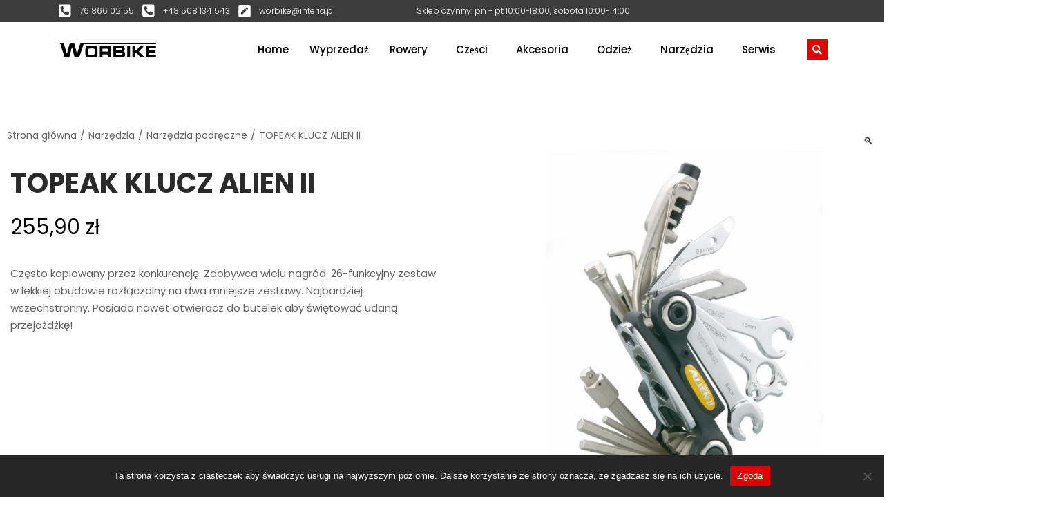

--- FILE ---
content_type: text/css
request_url: https://worbike.pl/wp-content/uploads/elementor/css/post-11603.css?ver=1746785227
body_size: 1851
content:
.elementor-11603 .elementor-element.elementor-element-71c2678:not(.elementor-motion-effects-element-type-background), .elementor-11603 .elementor-element.elementor-element-71c2678 > .elementor-motion-effects-container > .elementor-motion-effects-layer{background-color:#FFFFFF;}.elementor-11603 .elementor-element.elementor-element-71c2678{transition:background 0.3s, border 0.3s, border-radius 0.3s, box-shadow 0.3s;margin-top:0px;margin-bottom:0px;padding:0px 0px 0px 0px;}.elementor-11603 .elementor-element.elementor-element-71c2678 > .elementor-background-overlay{transition:background 0.3s, border-radius 0.3s, opacity 0.3s;}.elementor-11603 .elementor-element.elementor-element-550a2803 > .elementor-widget-wrap > .elementor-widget:not(.elementor-widget__width-auto):not(.elementor-widget__width-initial):not(:last-child):not(.elementor-absolute){margin-bottom:0px;}.elementor-11603 .elementor-element.elementor-element-550a2803 > .elementor-element-populated{padding:0px 0px 0px 0px;}.elementor-11603 .elementor-element.elementor-element-15a2ee0c > .elementor-container > .elementor-column > .elementor-widget-wrap{align-content:center;align-items:center;}.elementor-11603 .elementor-element.elementor-element-15a2ee0c:not(.elementor-motion-effects-element-type-background), .elementor-11603 .elementor-element.elementor-element-15a2ee0c > .elementor-motion-effects-container > .elementor-motion-effects-layer{background-color:#3C3C3C;}.elementor-11603 .elementor-element.elementor-element-15a2ee0c{transition:background 0.3s, border 0.3s, border-radius 0.3s, box-shadow 0.3s;padding:2px 0px 2px 0px;}.elementor-11603 .elementor-element.elementor-element-15a2ee0c > .elementor-background-overlay{transition:background 0.3s, border-radius 0.3s, opacity 0.3s;}.elementor-11603 .elementor-element.elementor-element-25bade6f > .elementor-widget-wrap > .elementor-widget:not(.elementor-widget__width-auto):not(.elementor-widget__width-initial):not(:last-child):not(.elementor-absolute){margin-bottom:0px;}.elementor-11603 .elementor-element.elementor-element-25bade6f > .elementor-element-populated{padding:0px 15px 0px 15px;}.elementor-widget-icon-list .elementor-icon-list-item > .elementor-icon-list-text, .elementor-widget-icon-list .elementor-icon-list-item > a{font-weight:var( --e-global-typography-text-font-weight );}.elementor-11603 .elementor-element.elementor-element-3efc4a8f .elementor-icon-list-items:not(.elementor-inline-items) .elementor-icon-list-item:not(:last-child){padding-bottom:calc(12px/2);}.elementor-11603 .elementor-element.elementor-element-3efc4a8f .elementor-icon-list-items:not(.elementor-inline-items) .elementor-icon-list-item:not(:first-child){margin-top:calc(12px/2);}.elementor-11603 .elementor-element.elementor-element-3efc4a8f .elementor-icon-list-items.elementor-inline-items .elementor-icon-list-item{margin-right:calc(12px/2);margin-left:calc(12px/2);}.elementor-11603 .elementor-element.elementor-element-3efc4a8f .elementor-icon-list-items.elementor-inline-items{margin-right:calc(-12px/2);margin-left:calc(-12px/2);}body.rtl .elementor-11603 .elementor-element.elementor-element-3efc4a8f .elementor-icon-list-items.elementor-inline-items .elementor-icon-list-item:after{left:calc(-12px/2);}body:not(.rtl) .elementor-11603 .elementor-element.elementor-element-3efc4a8f .elementor-icon-list-items.elementor-inline-items .elementor-icon-list-item:after{right:calc(-12px/2);}.elementor-11603 .elementor-element.elementor-element-3efc4a8f .elementor-icon-list-icon i{color:#ffffff;transition:color 0.3s;}.elementor-11603 .elementor-element.elementor-element-3efc4a8f .elementor-icon-list-icon svg{fill:#ffffff;transition:fill 0.3s;}.elementor-11603 .elementor-element.elementor-element-3efc4a8f{--e-icon-list-icon-size:20px;--e-icon-list-icon-align:left;--e-icon-list-icon-margin:0 calc(var(--e-icon-list-icon-size, 1em) * 0.25) 0 0;--icon-vertical-offset:0px;}.elementor-11603 .elementor-element.elementor-element-3efc4a8f .elementor-icon-list-icon{padding-right:0px;}.elementor-11603 .elementor-element.elementor-element-3efc4a8f .elementor-icon-list-item > .elementor-icon-list-text, .elementor-11603 .elementor-element.elementor-element-3efc4a8f .elementor-icon-list-item > a{font-family:"Poppins", Sans-serif;font-size:12px;font-weight:300;text-transform:none;font-style:normal;text-decoration:none;}.elementor-11603 .elementor-element.elementor-element-3efc4a8f .elementor-icon-list-text{color:#ffffff;transition:color 0.3s;}.elementor-11603 .elementor-element.elementor-element-3efc4a8f .elementor-icon-list-item:hover .elementor-icon-list-text{color:#FFFFFF;}.elementor-11603 .elementor-element.elementor-element-76b9f6f > .elementor-widget-wrap > .elementor-widget:not(.elementor-widget__width-auto):not(.elementor-widget__width-initial):not(:last-child):not(.elementor-absolute){margin-bottom:0px;}.elementor-11603 .elementor-element.elementor-element-76b9f6f > .elementor-element-populated{padding:0px 15px 0px 15px;}.elementor-11603 .elementor-element.elementor-element-2d2a2c3 .elementor-icon-list-items:not(.elementor-inline-items) .elementor-icon-list-item:not(:last-child){padding-bottom:calc(12px/2);}.elementor-11603 .elementor-element.elementor-element-2d2a2c3 .elementor-icon-list-items:not(.elementor-inline-items) .elementor-icon-list-item:not(:first-child){margin-top:calc(12px/2);}.elementor-11603 .elementor-element.elementor-element-2d2a2c3 .elementor-icon-list-items.elementor-inline-items .elementor-icon-list-item{margin-right:calc(12px/2);margin-left:calc(12px/2);}.elementor-11603 .elementor-element.elementor-element-2d2a2c3 .elementor-icon-list-items.elementor-inline-items{margin-right:calc(-12px/2);margin-left:calc(-12px/2);}body.rtl .elementor-11603 .elementor-element.elementor-element-2d2a2c3 .elementor-icon-list-items.elementor-inline-items .elementor-icon-list-item:after{left:calc(-12px/2);}body:not(.rtl) .elementor-11603 .elementor-element.elementor-element-2d2a2c3 .elementor-icon-list-items.elementor-inline-items .elementor-icon-list-item:after{right:calc(-12px/2);}.elementor-11603 .elementor-element.elementor-element-2d2a2c3 .elementor-icon-list-icon i{color:#ffffff;transition:color 0.3s;}.elementor-11603 .elementor-element.elementor-element-2d2a2c3 .elementor-icon-list-icon svg{fill:#ffffff;transition:fill 0.3s;}.elementor-11603 .elementor-element.elementor-element-2d2a2c3{--e-icon-list-icon-size:0px;--icon-vertical-offset:0px;}.elementor-11603 .elementor-element.elementor-element-2d2a2c3 .elementor-icon-list-icon{padding-right:0px;}.elementor-11603 .elementor-element.elementor-element-2d2a2c3 .elementor-icon-list-item > .elementor-icon-list-text, .elementor-11603 .elementor-element.elementor-element-2d2a2c3 .elementor-icon-list-item > a{font-family:"Poppins", Sans-serif;font-size:12px;font-weight:300;text-decoration:none;}.elementor-11603 .elementor-element.elementor-element-2d2a2c3 .elementor-icon-list-text{color:#ffffff;transition:color 0.3s;}.elementor-11603 .elementor-element.elementor-element-2d2a2c3 .elementor-icon-list-item:hover .elementor-icon-list-text{color:#FFFFFF;}.elementor-11603 .elementor-element.elementor-element-53c90ec0.elementor-column > .elementor-widget-wrap{justify-content:flex-end;}.elementor-11603 .elementor-element.elementor-element-53c90ec0 > .elementor-widget-wrap > .elementor-widget:not(.elementor-widget__width-auto):not(.elementor-widget__width-initial):not(:last-child):not(.elementor-absolute){margin-bottom:0px;}.elementor-11603 .elementor-element.elementor-element-53c90ec0 > .elementor-element-populated{padding:0px 0px 0px 0px;}.elementor-11603 .elementor-element.elementor-element-29554b9 > .elementor-container > .elementor-column > .elementor-widget-wrap{align-content:center;align-items:center;}.elementor-11603 .elementor-element.elementor-element-29554b9{padding:0px 0px 0px 0px;}.elementor-11603 .elementor-element.elementor-element-38baa661 > .elementor-widget-wrap > .elementor-widget:not(.elementor-widget__width-auto):not(.elementor-widget__width-initial):not(:last-child):not(.elementor-absolute){margin-bottom:0px;}.elementor-11603 .elementor-element.elementor-element-38baa661 > .elementor-element-populated{padding:0px 15px 0px 15px;}.elementor-widget-image .widget-image-caption{font-weight:var( --e-global-typography-text-font-weight );}.elementor-11603 .elementor-element.elementor-element-a10a2ee:hover img{opacity:0.1;}.elementor-11603 .elementor-element.elementor-element-65eccc6.elementor-column > .elementor-widget-wrap{justify-content:flex-end;}.elementor-11603 .elementor-element.elementor-element-65eccc6 > .elementor-widget-wrap > .elementor-widget:not(.elementor-widget__width-auto):not(.elementor-widget__width-initial):not(:last-child):not(.elementor-absolute){margin-bottom:0px;}.elementor-11603 .elementor-element.elementor-element-65eccc6 > .elementor-element-populated{padding:0px 15px 0px 15px;}.elementor-11603 .elementor-element.elementor-element-1a5939d .elementskit-menu-container{height:80px;border-radius:0px 0px 0px 0px;}.elementor-11603 .elementor-element.elementor-element-1a5939d .elementskit-navbar-nav > li > a{color:#000000;padding:0px 15px 0px 15px;}.elementor-11603 .elementor-element.elementor-element-1a5939d .elementskit-navbar-nav > li > a:hover{color:#707070;}.elementor-11603 .elementor-element.elementor-element-1a5939d .elementskit-navbar-nav > li > a:focus{color:#707070;}.elementor-11603 .elementor-element.elementor-element-1a5939d .elementskit-navbar-nav > li > a:active{color:#707070;}.elementor-11603 .elementor-element.elementor-element-1a5939d .elementskit-navbar-nav > li:hover > a{color:#707070;}.elementor-11603 .elementor-element.elementor-element-1a5939d .elementskit-navbar-nav > li:hover > a .elementskit-submenu-indicator{color:#707070;}.elementor-11603 .elementor-element.elementor-element-1a5939d .elementskit-navbar-nav > li > a:hover .elementskit-submenu-indicator{color:#707070;}.elementor-11603 .elementor-element.elementor-element-1a5939d .elementskit-navbar-nav > li > a:focus .elementskit-submenu-indicator{color:#707070;}.elementor-11603 .elementor-element.elementor-element-1a5939d .elementskit-navbar-nav > li > a:active .elementskit-submenu-indicator{color:#707070;}.elementor-11603 .elementor-element.elementor-element-1a5939d .elementskit-navbar-nav > li.current-menu-item > a{color:#707070;}.elementor-11603 .elementor-element.elementor-element-1a5939d .elementskit-navbar-nav > li.current-menu-ancestor > a{color:#707070;}.elementor-11603 .elementor-element.elementor-element-1a5939d .elementskit-navbar-nav > li.current-menu-ancestor > a .elementskit-submenu-indicator{color:#707070;}.elementor-11603 .elementor-element.elementor-element-1a5939d .elementskit-navbar-nav > li > a .elementskit-submenu-indicator{color:#101010;fill:#101010;}.elementor-11603 .elementor-element.elementor-element-1a5939d .elementskit-navbar-nav > li > a .ekit-submenu-indicator-icon{color:#101010;fill:#101010;}.elementor-11603 .elementor-element.elementor-element-1a5939d .elementskit-navbar-nav .elementskit-submenu-panel > li > a{padding:15px 15px 15px 15px;color:#000000;}.elementor-11603 .elementor-element.elementor-element-1a5939d .elementskit-navbar-nav .elementskit-submenu-panel > li > a:hover{color:#707070;}.elementor-11603 .elementor-element.elementor-element-1a5939d .elementskit-navbar-nav .elementskit-submenu-panel > li > a:focus{color:#707070;}.elementor-11603 .elementor-element.elementor-element-1a5939d .elementskit-navbar-nav .elementskit-submenu-panel > li > a:active{color:#707070;}.elementor-11603 .elementor-element.elementor-element-1a5939d .elementskit-navbar-nav .elementskit-submenu-panel > li:hover > a{color:#707070;}.elementor-11603 .elementor-element.elementor-element-1a5939d .elementskit-navbar-nav .elementskit-submenu-panel > li.current-menu-item > a{color:#707070 !important;}.elementor-11603 .elementor-element.elementor-element-1a5939d .elementskit-submenu-panel{padding:15px 0px 15px 0px;}.elementor-11603 .elementor-element.elementor-element-1a5939d .elementskit-navbar-nav .elementskit-submenu-panel{border-radius:0px 0px 0px 0px;min-width:220px;}.elementor-11603 .elementor-element.elementor-element-1a5939d .elementskit-menu-hamburger{float:right;}.elementor-11603 .elementor-element.elementor-element-1a5939d .elementskit-menu-hamburger .elementskit-menu-hamburger-icon{background-color:rgba(0, 0, 0, 0.5);}.elementor-11603 .elementor-element.elementor-element-1a5939d .elementskit-menu-hamburger > .ekit-menu-icon{color:rgba(0, 0, 0, 0.5);}.elementor-11603 .elementor-element.elementor-element-1a5939d .elementskit-menu-hamburger:hover .elementskit-menu-hamburger-icon{background-color:rgba(0, 0, 0, 0.5);}.elementor-11603 .elementor-element.elementor-element-1a5939d .elementskit-menu-hamburger:hover > .ekit-menu-icon{color:rgba(0, 0, 0, 0.5);}.elementor-11603 .elementor-element.elementor-element-1a5939d .elementskit-menu-close{color:rgba(51, 51, 51, 1);}.elementor-11603 .elementor-element.elementor-element-1a5939d .elementskit-menu-close:hover{color:rgba(0, 0, 0, 0.5);}.elementor-11603 .elementor-element.elementor-element-28fac08e .elementskit-menu-container{height:80px;border-radius:0px 0px 0px 0px;}.elementor-11603 .elementor-element.elementor-element-28fac08e .elementskit-navbar-nav > li > a{color:#000000;padding:0px 15px 0px 15px;}.elementor-11603 .elementor-element.elementor-element-28fac08e .elementskit-navbar-nav > li > a:hover{color:#707070;}.elementor-11603 .elementor-element.elementor-element-28fac08e .elementskit-navbar-nav > li > a:focus{color:#707070;}.elementor-11603 .elementor-element.elementor-element-28fac08e .elementskit-navbar-nav > li > a:active{color:#707070;}.elementor-11603 .elementor-element.elementor-element-28fac08e .elementskit-navbar-nav > li:hover > a{color:#707070;}.elementor-11603 .elementor-element.elementor-element-28fac08e .elementskit-navbar-nav > li:hover > a .elementskit-submenu-indicator{color:#707070;}.elementor-11603 .elementor-element.elementor-element-28fac08e .elementskit-navbar-nav > li > a:hover .elementskit-submenu-indicator{color:#707070;}.elementor-11603 .elementor-element.elementor-element-28fac08e .elementskit-navbar-nav > li > a:focus .elementskit-submenu-indicator{color:#707070;}.elementor-11603 .elementor-element.elementor-element-28fac08e .elementskit-navbar-nav > li > a:active .elementskit-submenu-indicator{color:#707070;}.elementor-11603 .elementor-element.elementor-element-28fac08e .elementskit-navbar-nav > li.current-menu-item > a{color:#707070;}.elementor-11603 .elementor-element.elementor-element-28fac08e .elementskit-navbar-nav > li.current-menu-ancestor > a{color:#707070;}.elementor-11603 .elementor-element.elementor-element-28fac08e .elementskit-navbar-nav > li.current-menu-ancestor > a .elementskit-submenu-indicator{color:#707070;}.elementor-11603 .elementor-element.elementor-element-28fac08e .elementskit-navbar-nav > li > a .elementskit-submenu-indicator{color:#101010;fill:#101010;}.elementor-11603 .elementor-element.elementor-element-28fac08e .elementskit-navbar-nav > li > a .ekit-submenu-indicator-icon{color:#101010;fill:#101010;}.elementor-11603 .elementor-element.elementor-element-28fac08e .elementskit-navbar-nav .elementskit-submenu-panel > li > a{padding:15px 15px 15px 15px;color:#000000;}.elementor-11603 .elementor-element.elementor-element-28fac08e .elementskit-navbar-nav .elementskit-submenu-panel > li > a:hover{color:#707070;}.elementor-11603 .elementor-element.elementor-element-28fac08e .elementskit-navbar-nav .elementskit-submenu-panel > li > a:focus{color:#707070;}.elementor-11603 .elementor-element.elementor-element-28fac08e .elementskit-navbar-nav .elementskit-submenu-panel > li > a:active{color:#707070;}.elementor-11603 .elementor-element.elementor-element-28fac08e .elementskit-navbar-nav .elementskit-submenu-panel > li:hover > a{color:#707070;}.elementor-11603 .elementor-element.elementor-element-28fac08e .elementskit-navbar-nav .elementskit-submenu-panel > li.current-menu-item > a{color:#707070 !important;}.elementor-11603 .elementor-element.elementor-element-28fac08e .elementskit-submenu-panel{padding:15px 0px 15px 0px;}.elementor-11603 .elementor-element.elementor-element-28fac08e .elementskit-navbar-nav .elementskit-submenu-panel{border-radius:0px 0px 0px 0px;min-width:220px;}.elementor-11603 .elementor-element.elementor-element-28fac08e .elementskit-menu-hamburger{float:right;}.elementor-11603 .elementor-element.elementor-element-28fac08e .elementskit-menu-hamburger .elementskit-menu-hamburger-icon{background-color:rgba(0, 0, 0, 0.5);}.elementor-11603 .elementor-element.elementor-element-28fac08e .elementskit-menu-hamburger > .ekit-menu-icon{color:rgba(0, 0, 0, 0.5);}.elementor-11603 .elementor-element.elementor-element-28fac08e .elementskit-menu-hamburger:hover .elementskit-menu-hamburger-icon{background-color:rgba(0, 0, 0, 0.5);}.elementor-11603 .elementor-element.elementor-element-28fac08e .elementskit-menu-hamburger:hover > .ekit-menu-icon{color:rgba(0, 0, 0, 0.5);}.elementor-11603 .elementor-element.elementor-element-28fac08e .elementskit-menu-close{color:rgba(51, 51, 51, 1);}.elementor-11603 .elementor-element.elementor-element-28fac08e .elementskit-menu-close:hover{color:rgba(0, 0, 0, 0.5);}.elementor-11603 .elementor-element.elementor-element-e65de05{width:auto;max-width:auto;}.elementor-11603 .elementor-element.elementor-element-e65de05 > .elementor-widget-container{margin:0px 0px 0px 0px;}.elementor-11603 .elementor-element.elementor-element-e65de05 .ekit_navsearch-button{font-size:14px;background-color:#E00000;margin:0px 0px 0px 0px;padding:0px 0px 0px 0px;width:30px;height:30px;line-height:30px;text-align:center;}.elementor-11603 .elementor-element.elementor-element-e65de05 .ekit_navsearch-button svg{max-width:14px;}.elementor-11603 .elementor-element.elementor-element-e65de05 .ekit_navsearch-button, .elementor-11603 .elementor-element.elementor-element-e65de05 .ekit_search-button i{color:#ffffff;}.elementor-11603 .elementor-element.elementor-element-e65de05 .ekit_navsearch-button svg path, .elementor-11603 .elementor-element.elementor-element-e65de05 .ekit_search-button svg path{stroke:#ffffff;fill:#ffffff;}.elementor-11603 .elementor-element.elementor-element-1e6d2ce.elementor-column > .elementor-widget-wrap{justify-content:flex-end;}.elementor-11603 .elementor-element.elementor-element-1e6d2ce > .elementor-widget-wrap > .elementor-widget:not(.elementor-widget__width-auto):not(.elementor-widget__width-initial):not(:last-child):not(.elementor-absolute){margin-bottom:0px;}.elementor-11603 .elementor-element.elementor-element-1e6d2ce > .elementor-element-populated{padding:0px 15px 0px 15px;}.elementor-11603 .elementor-element.elementor-element-b58a62c{width:auto;max-width:auto;}.elementor-11603 .elementor-element.elementor-element-b58a62c > .elementor-widget-container{margin:0px 0px 0px 0px;}.elementor-11603 .elementor-element.elementor-element-b58a62c .ekit_navsearch-button{font-size:14px;background-color:#E00000;margin:0px 0px 0px 0px;padding:0px 0px 0px 0px;width:30px;height:30px;line-height:30px;text-align:center;}.elementor-11603 .elementor-element.elementor-element-b58a62c .ekit_navsearch-button svg{max-width:14px;}.elementor-11603 .elementor-element.elementor-element-b58a62c .ekit_navsearch-button, .elementor-11603 .elementor-element.elementor-element-b58a62c .ekit_search-button i{color:#ffffff;}.elementor-11603 .elementor-element.elementor-element-b58a62c .ekit_navsearch-button svg path, .elementor-11603 .elementor-element.elementor-element-b58a62c .ekit_search-button svg path{stroke:#ffffff;fill:#ffffff;}@media(min-width:768px){.elementor-11603 .elementor-element.elementor-element-25bade6f{width:45%;}.elementor-11603 .elementor-element.elementor-element-76b9f6f{width:38%;}.elementor-11603 .elementor-element.elementor-element-53c90ec0{width:16.332%;}.elementor-11603 .elementor-element.elementor-element-38baa661{width:15%;}.elementor-11603 .elementor-element.elementor-element-65eccc6{width:80%;}.elementor-11603 .elementor-element.elementor-element-1e6d2ce{width:4.664%;}}@media(max-width:1024px) and (min-width:768px){.elementor-11603 .elementor-element.elementor-element-25bade6f{width:70%;}.elementor-11603 .elementor-element.elementor-element-76b9f6f{width:70%;}.elementor-11603 .elementor-element.elementor-element-53c90ec0{width:30%;}}@media(max-width:1024px){.elementor-11603 .elementor-element.elementor-element-15a2ee0c{padding:4px 0px 4px 0px;}.elementor-11603 .elementor-element.elementor-element-3efc4a8f .elementor-icon-list-items:not(.elementor-inline-items) .elementor-icon-list-item:not(:last-child){padding-bottom:calc(9px/2);}.elementor-11603 .elementor-element.elementor-element-3efc4a8f .elementor-icon-list-items:not(.elementor-inline-items) .elementor-icon-list-item:not(:first-child){margin-top:calc(9px/2);}.elementor-11603 .elementor-element.elementor-element-3efc4a8f .elementor-icon-list-items.elementor-inline-items .elementor-icon-list-item{margin-right:calc(9px/2);margin-left:calc(9px/2);}.elementor-11603 .elementor-element.elementor-element-3efc4a8f .elementor-icon-list-items.elementor-inline-items{margin-right:calc(-9px/2);margin-left:calc(-9px/2);}body.rtl .elementor-11603 .elementor-element.elementor-element-3efc4a8f .elementor-icon-list-items.elementor-inline-items .elementor-icon-list-item:after{left:calc(-9px/2);}body:not(.rtl) .elementor-11603 .elementor-element.elementor-element-3efc4a8f .elementor-icon-list-items.elementor-inline-items .elementor-icon-list-item:after{right:calc(-9px/2);}.elementor-11603 .elementor-element.elementor-element-3efc4a8f .elementor-icon-list-item > .elementor-icon-list-text, .elementor-11603 .elementor-element.elementor-element-3efc4a8f .elementor-icon-list-item > a{font-size:13px;}.elementor-11603 .elementor-element.elementor-element-2d2a2c3 .elementor-icon-list-items:not(.elementor-inline-items) .elementor-icon-list-item:not(:last-child){padding-bottom:calc(9px/2);}.elementor-11603 .elementor-element.elementor-element-2d2a2c3 .elementor-icon-list-items:not(.elementor-inline-items) .elementor-icon-list-item:not(:first-child){margin-top:calc(9px/2);}.elementor-11603 .elementor-element.elementor-element-2d2a2c3 .elementor-icon-list-items.elementor-inline-items .elementor-icon-list-item{margin-right:calc(9px/2);margin-left:calc(9px/2);}.elementor-11603 .elementor-element.elementor-element-2d2a2c3 .elementor-icon-list-items.elementor-inline-items{margin-right:calc(-9px/2);margin-left:calc(-9px/2);}body.rtl .elementor-11603 .elementor-element.elementor-element-2d2a2c3 .elementor-icon-list-items.elementor-inline-items .elementor-icon-list-item:after{left:calc(-9px/2);}body:not(.rtl) .elementor-11603 .elementor-element.elementor-element-2d2a2c3 .elementor-icon-list-items.elementor-inline-items .elementor-icon-list-item:after{right:calc(-9px/2);}.elementor-11603 .elementor-element.elementor-element-2d2a2c3 .elementor-icon-list-item > .elementor-icon-list-text, .elementor-11603 .elementor-element.elementor-element-2d2a2c3 .elementor-icon-list-item > a{font-size:13px;}.elementor-11603 .elementor-element.elementor-element-29554b9{padding:12px 0px 12px 0px;}.elementor-11603 .elementor-element.elementor-element-1a5939d .elementskit-nav-identity-panel{padding:10px 0px 10px 0px;}.elementor-11603 .elementor-element.elementor-element-1a5939d .elementskit-menu-container{max-width:350px;border-radius:0px 0px 0px 0px;}.elementor-11603 .elementor-element.elementor-element-1a5939d .elementskit-navbar-nav > li > a{color:#000000;padding:10px 15px 10px 15px;}.elementor-11603 .elementor-element.elementor-element-1a5939d .elementskit-navbar-nav .elementskit-submenu-panel > li > a{padding:15px 15px 15px 15px;}.elementor-11603 .elementor-element.elementor-element-1a5939d .elementskit-navbar-nav .elementskit-submenu-panel{border-radius:0px 0px 0px 0px;}.elementor-11603 .elementor-element.elementor-element-1a5939d .elementskit-menu-hamburger{padding:8px 8px 8px 8px;width:45px;border-radius:3px;}.elementor-11603 .elementor-element.elementor-element-1a5939d .elementskit-menu-close{padding:8px 8px 8px 8px;margin:12px 12px 12px 12px;width:45px;border-radius:3px;}.elementor-11603 .elementor-element.elementor-element-1a5939d .elementskit-nav-logo > img{max-width:160px;max-height:60px;}.elementor-11603 .elementor-element.elementor-element-1a5939d .elementskit-nav-logo{margin:5px 0px 5px 0px;padding:5px 5px 5px 5px;}.elementor-11603 .elementor-element.elementor-element-28fac08e .elementskit-nav-identity-panel{padding:10px 0px 10px 0px;}.elementor-11603 .elementor-element.elementor-element-28fac08e .elementskit-menu-container{max-width:350px;border-radius:0px 0px 0px 0px;}.elementor-11603 .elementor-element.elementor-element-28fac08e .elementskit-navbar-nav > li > a{color:#000000;padding:10px 15px 10px 15px;}.elementor-11603 .elementor-element.elementor-element-28fac08e .elementskit-navbar-nav .elementskit-submenu-panel > li > a{padding:15px 15px 15px 15px;}.elementor-11603 .elementor-element.elementor-element-28fac08e .elementskit-navbar-nav .elementskit-submenu-panel{border-radius:0px 0px 0px 0px;}.elementor-11603 .elementor-element.elementor-element-28fac08e .elementskit-menu-hamburger{padding:8px 8px 8px 8px;width:45px;border-radius:3px;}.elementor-11603 .elementor-element.elementor-element-28fac08e .elementskit-menu-close{padding:8px 8px 8px 8px;margin:12px 12px 12px 12px;width:45px;border-radius:3px;}.elementor-11603 .elementor-element.elementor-element-28fac08e .elementskit-nav-logo > img{max-width:160px;max-height:60px;}.elementor-11603 .elementor-element.elementor-element-28fac08e .elementskit-nav-logo{margin:5px 0px 5px 0px;padding:5px 5px 5px 5px;}.elementor-11603 .elementor-element.elementor-element-e65de05 > .elementor-widget-container{margin:0px 0px 0px 15px;}.elementor-11603 .elementor-element.elementor-element-b58a62c > .elementor-widget-container{margin:0px 0px 0px 15px;}}@media(max-width:767px){.elementor-11603 .elementor-element.elementor-element-3efc4a8f .elementor-icon-list-items:not(.elementor-inline-items) .elementor-icon-list-item:not(:last-child){padding-bottom:calc(6px/2);}.elementor-11603 .elementor-element.elementor-element-3efc4a8f .elementor-icon-list-items:not(.elementor-inline-items) .elementor-icon-list-item:not(:first-child){margin-top:calc(6px/2);}.elementor-11603 .elementor-element.elementor-element-3efc4a8f .elementor-icon-list-items.elementor-inline-items .elementor-icon-list-item{margin-right:calc(6px/2);margin-left:calc(6px/2);}.elementor-11603 .elementor-element.elementor-element-3efc4a8f .elementor-icon-list-items.elementor-inline-items{margin-right:calc(-6px/2);margin-left:calc(-6px/2);}body.rtl .elementor-11603 .elementor-element.elementor-element-3efc4a8f .elementor-icon-list-items.elementor-inline-items .elementor-icon-list-item:after{left:calc(-6px/2);}body:not(.rtl) .elementor-11603 .elementor-element.elementor-element-3efc4a8f .elementor-icon-list-items.elementor-inline-items .elementor-icon-list-item:after{right:calc(-6px/2);}.elementor-11603 .elementor-element.elementor-element-3efc4a8f .elementor-icon-list-item > .elementor-icon-list-text, .elementor-11603 .elementor-element.elementor-element-3efc4a8f .elementor-icon-list-item > a{font-size:11px;}.elementor-11603 .elementor-element.elementor-element-76b9f6f{width:80%;}.elementor-11603 .elementor-element.elementor-element-2d2a2c3 .elementor-icon-list-item > .elementor-icon-list-text, .elementor-11603 .elementor-element.elementor-element-2d2a2c3 .elementor-icon-list-item > a{font-size:11px;}.elementor-11603 .elementor-element.elementor-element-53c90ec0{width:20%;}.elementor-11603 .elementor-element.elementor-element-38baa661{width:50%;}.elementor-11603 .elementor-element.elementor-element-65eccc6{width:50%;}.elementor-bc-flex-widget .elementor-11603 .elementor-element.elementor-element-65eccc6.elementor-column .elementor-widget-wrap{align-items:center;}.elementor-11603 .elementor-element.elementor-element-65eccc6.elementor-column.elementor-element[data-element_type="column"] > .elementor-widget-wrap.elementor-element-populated{align-content:center;align-items:center;}.elementor-11603 .elementor-element.elementor-element-1a5939d{width:var( --container-widget-width, 50% );max-width:50%;--container-widget-width:50%;--container-widget-flex-grow:0;}.elementor-11603 .elementor-element.elementor-element-1a5939d .elementskit-navbar-nav > li > a{padding:3px 20px 3px 20px;}.elementor-11603 .elementor-element.elementor-element-1a5939d .elementskit-submenu-panel{padding:0px 0px 0px 20px;}.elementor-11603 .elementor-element.elementor-element-1a5939d .elementskit-nav-logo > img{max-width:120px;max-height:50px;}.elementor-11603 .elementor-element.elementor-element-1a5939d .elementskit-nav-logo{margin:12px 0px 0px 20px;}.elementor-11603 .elementor-element.elementor-element-28fac08e{width:var( --container-widget-width, 50% );max-width:50%;--container-widget-width:50%;--container-widget-flex-grow:0;}.elementor-11603 .elementor-element.elementor-element-28fac08e .elementskit-nav-logo > img{max-width:120px;max-height:50px;}.elementor-11603 .elementor-element.elementor-element-28fac08e .elementskit-nav-logo{margin:10px 0px 0px 20px;}.elementor-11603 .elementor-element.elementor-element-1e6d2ce{width:50%;}}

--- FILE ---
content_type: text/css
request_url: https://worbike.pl/wp-content/themes/woostify/style.css?ver=2.0.3
body_size: 37685
content:
/*
Theme Name:   Woostify
Theme URI:    https://woostify.com
Author:       Woostify
Author URI:   https://woostify.com/about
Description:  Woostify is fast, lightweight, responsive and super flexible WooCommerce theme built with SEO, speed, and usability in mind. The theme works great with any of your favorite page builder likes Elementor, Beaver Builder, SiteOrigin, Thrive Architect, Divi, Visual Composer, etc. Therefore, you can build any type of websites like shop, business agencies, corporate, portfolio, education, university portal, consulting, church, restaurant, medical and so on. Woostify is compatible with all well-coded plugins, including major ones like WooCommerce, OrbitFox, Yoast, BuddyPress, bbPress, etc. Learn more about the theme and ready to import demo sites at https://woostify.com
Version:      2.0.3
Requires at least: 4.7
Tested up to: 5.5.0
Requires PHP: 7.3
License:      GNU General Public License v2 or later
License URI:  https://www.gnu.org/licenses/gpl-2.0.html
Text Domain:  woostify
Tags:         e-commerce, two-columns, left-sidebar, right-sidebar, custom-background, custom-colors, custom-header, custom-menu, featured-images, full-width-template, threaded-comments, rtl-language-support, footer-widgets, sticky-post, theme-options

======
Note: Do not edit this file. If you wish to add your own CSS, go to Customizer > Additional CSS.
======
*/
.row {
  margin-left: -15px;
  margin-right: -15px;
}

.container {
  margin-right: auto;
  margin-left: auto;
  padding-left: 15px;
  padding-right: 15px;
}

@media (min-width: 768px) {
  .container {
    width: 750px;
  }
}

@media (min-width: 992px) {
  .container {
    width: 970px;
  }
}

@media (min-width: 1200px) {
  .container {
    width: 1200px;
  }
}

.container-fluid {
  margin-right: auto;
  margin-left: auto;
  padding-left: 15px;
  padding-right: 15px;
}

.col-xs-1, .col-sm-1, .col-md-1, .col-lg-1, .col-xs-2, .col-sm-2, .col-md-2, .col-lg-2, .col-xs-3, .col-sm-3, .col-md-3, .col-lg-3, .col-xs-4, .col-sm-4, .col-md-4, .col-lg-4, .col-xs-5, .col-sm-5, .col-md-5, .col-lg-5, .col-xs-6, .col-sm-6, .col-md-6, .col-lg-6, .col-xs-7, .col-sm-7, .col-md-7, .col-lg-7, .col-xs-8, .col-sm-8, .col-md-8, .col-lg-8, .col-xs-9, .col-sm-9, .col-md-9, .col-lg-9, .col-xs-10, .col-sm-10, .col-md-10, .col-lg-10, .col-xs-11, .col-sm-11, .col-md-11, .col-lg-11, .col-xs-12, .col-sm-12, .col-md-12, .col-lg-12 {
  position: relative;
  min-height: 1px;
  padding-left: 15px;
  padding-right: 15px;
}

.col-xs-1, .col-xs-2, .col-xs-3, .col-xs-4, .col-xs-5, .col-xs-6, .col-xs-7, .col-xs-8, .col-xs-9, .col-xs-10, .col-xs-11, .col-xs-12 {
  float: left;
}

.col-xs-1 {
  width: 8.33333%;
}

.col-xs-2 {
  width: 16.66667%;
}

.col-xs-3 {
  width: 25%;
}

.col-xs-4 {
  width: 33.33333%;
}

.col-xs-5 {
  width: 41.66667%;
}

.col-xs-6 {
  width: 50%;
}

.col-xs-7 {
  width: 58.33333%;
}

.col-xs-8 {
  width: 66.66667%;
}

.col-xs-9 {
  width: 75%;
}

.col-xs-10 {
  width: 83.33333%;
}

.col-xs-11 {
  width: 91.66667%;
}

.col-xs-12 {
  width: 100%;
}

@media (min-width: 768px) {
  .col-sm-1, .col-sm-2, .col-sm-3, .col-sm-4, .col-sm-5, .col-sm-6, .col-sm-7, .col-sm-8, .col-sm-9, .col-sm-10, .col-sm-11, .col-sm-12 {
    float: left;
  }
  .col-sm-1 {
    width: 8.33333%;
  }
  .col-sm-2 {
    width: 16.66667%;
  }
  .col-sm-3 {
    width: 25%;
  }
  .col-sm-4 {
    width: 33.33333%;
  }
  .col-sm-5 {
    width: 41.66667%;
  }
  .col-sm-6 {
    width: 50%;
  }
  .col-sm-7 {
    width: 58.33333%;
  }
  .col-sm-8 {
    width: 66.66667%;
  }
  .col-sm-9 {
    width: 75%;
  }
  .col-sm-10 {
    width: 83.33333%;
  }
  .col-sm-11 {
    width: 91.66667%;
  }
  .col-sm-12 {
    width: 100%;
  }
}

@media (min-width: 992px) {
  .col-md-1, .col-md-2, .col-md-3, .col-md-4, .col-md-5, .col-md-6, .col-md-7, .col-md-8, .col-md-9, .col-md-10, .col-md-11, .col-md-12 {
    float: left;
  }
  .col-md-1 {
    width: 8.33333%;
  }
  .col-md-2 {
    width: 16.66667%;
  }
  .col-md-3 {
    width: 25%;
  }
  .col-md-4 {
    width: 33.33333%;
  }
  .col-md-5 {
    width: 41.66667%;
  }
  .col-md-6 {
    width: 50%;
  }
  .col-md-7 {
    width: 58.33333%;
  }
  .col-md-8 {
    width: 66.66667%;
  }
  .col-md-9 {
    width: 75%;
  }
  .col-md-10 {
    width: 83.33333%;
  }
  .col-md-11 {
    width: 91.66667%;
  }
  .col-md-12 {
    width: 100%;
  }
}

@media (min-width: 1200px) {
  .col-lg-1, .col-lg-2, .col-lg-3, .col-lg-4, .col-lg-5, .col-lg-6, .col-lg-7, .col-lg-8, .col-lg-9, .col-lg-10, .col-lg-11, .col-lg-12 {
    float: left;
  }
  .col-lg-1 {
    width: 8.33333%;
  }
  .col-lg-2 {
    width: 16.66667%;
  }
  .col-lg-3 {
    width: 25%;
  }
  .col-lg-4 {
    width: 33.33333%;
  }
  .col-lg-5 {
    width: 41.66667%;
  }
  .col-lg-6 {
    width: 50%;
  }
  .col-lg-7 {
    width: 58.33333%;
  }
  .col-lg-8 {
    width: 66.66667%;
  }
  .col-lg-9 {
    width: 75%;
  }
  .col-lg-10 {
    width: 83.33333%;
  }
  .col-lg-11 {
    width: 91.66667%;
  }
  .col-lg-12 {
    width: 100%;
  }
}

.ht-grid {
  margin-left: -15px;
  margin-right: -15px;
  min-height: 1px;
}

.ht-grid:after {
  content: '';
  display: block;
  clear: both;
}

.ht-grid-item {
  padding-left: 15px;
  padding-right: 15px;
  float: left;
  min-height: 1px;
  min-height: 1px;
}

@media (min-width: 1024px) {
  .ht-grid-1 .ht-grid-item {
    width: calc( 100% / 1);
  }
  .ht-grid-2 .ht-grid-item {
    width: calc( 100% / 2);
  }
  .ht-grid-2 .ht-grid-item:nth-of-type(2n+3) {
    clear: both;
  }
  .ht-grid-3 .ht-grid-item {
    width: calc( 100% / 3);
  }
  .ht-grid-3 .ht-grid-item:nth-of-type(3n+4) {
    clear: both;
  }
  .ht-grid-4 .ht-grid-item {
    width: calc( 100% / 4);
  }
  .ht-grid-4 .ht-grid-item:nth-of-type(4n+5) {
    clear: both;
  }
  .ht-grid-5 .ht-grid-item {
    width: calc( 100% / 5);
  }
  .ht-grid-5 .ht-grid-item:nth-of-type(5n+6) {
    clear: both;
  }
  .ht-grid-6 .ht-grid-item {
    width: calc( 100% / 6);
  }
  .ht-grid-6 .ht-grid-item:nth-of-type(6n+7) {
    clear: both;
  }
  .ht-grid-7 .ht-grid-item {
    width: calc( 100% / 7);
  }
  .ht-grid-7 .ht-grid-item:nth-of-type(7n+8) {
    clear: both;
  }
  .ht-grid-8 .ht-grid-item {
    width: calc( 100% / 8);
  }
  .ht-grid-8 .ht-grid-item:nth-of-type(8n+9) {
    clear: both;
  }
  .ht-grid-9 .ht-grid-item {
    width: calc( 100% / 9);
  }
  .ht-grid-9 .ht-grid-item:nth-of-type(9n+10) {
    clear: both;
  }
  .ht-grid-10 .ht-grid-item {
    width: calc( 100% / 10);
  }
  .ht-grid-10 .ht-grid-item:nth-of-type(10n+11) {
    clear: both;
  }
  .ht-grid-11 .ht-grid-item {
    width: calc( 100% / 11);
  }
  .ht-grid-11 .ht-grid-item:nth-of-type(11n+12) {
    clear: both;
  }
  .ht-grid-12 .ht-grid-item {
    width: calc( 100% / 12);
  }
  .ht-grid-12 .ht-grid-item:nth-of-type(12n+13) {
    clear: both;
  }
}

@media (min-width: 768px) and (max-width: 1023px) {
  .ht-grid-tablet-1 .ht-grid-item {
    width: calc( 100% / 1);
  }
  .ht-grid-tablet-2 .ht-grid-item {
    width: calc( 100% / 2);
  }
  .ht-grid-tablet-2 .ht-grid-item:nth-of-type(2n+3) {
    clear: both;
  }
  .ht-grid-tablet-3 .ht-grid-item {
    width: calc( 100% / 3);
  }
  .ht-grid-tablet-3 .ht-grid-item:nth-of-type(3n+4) {
    clear: both;
  }
  .ht-grid-tablet-4 .ht-grid-item {
    width: calc( 100% / 4);
  }
  .ht-grid-tablet-4 .ht-grid-item:nth-of-type(4n+5) {
    clear: both;
  }
  .ht-grid-tablet-5 .ht-grid-item {
    width: calc( 100% / 5);
  }
  .ht-grid-tablet-5 .ht-grid-item:nth-of-type(5n+6) {
    clear: both;
  }
  .ht-grid-tablet-6 .ht-grid-item {
    width: calc( 100% / 6);
  }
  .ht-grid-tablet-6 .ht-grid-item:nth-of-type(6n+7) {
    clear: both;
  }
  .ht-grid-tablet-7 .ht-grid-item {
    width: calc( 100% / 7);
  }
  .ht-grid-tablet-7 .ht-grid-item:nth-of-type(7n+8) {
    clear: both;
  }
  .ht-grid-tablet-8 .ht-grid-item {
    width: calc( 100% / 8);
  }
  .ht-grid-tablet-8 .ht-grid-item:nth-of-type(8n+9) {
    clear: both;
  }
  .ht-grid-tablet-9 .ht-grid-item {
    width: calc( 100% / 9);
  }
  .ht-grid-tablet-9 .ht-grid-item:nth-of-type(9n+10) {
    clear: both;
  }
  .ht-grid-tablet-10 .ht-grid-item {
    width: calc( 100% / 10);
  }
  .ht-grid-tablet-10 .ht-grid-item:nth-of-type(10n+11) {
    clear: both;
  }
  .ht-grid-tablet-11 .ht-grid-item {
    width: calc( 100% / 11);
  }
  .ht-grid-tablet-11 .ht-grid-item:nth-of-type(11n+12) {
    clear: both;
  }
  .ht-grid-tablet-12 .ht-grid-item {
    width: calc( 100% / 12);
  }
  .ht-grid-tablet-12 .ht-grid-item:nth-of-type(12n+13) {
    clear: both;
  }
}

@media (max-width: 767px) {
  .ht-grid-mobile-1 .ht-grid-item {
    width: calc( 100% / 1);
  }
  .ht-grid-mobile-2 .ht-grid-item {
    width: calc( 100% / 2);
  }
  .ht-grid-mobile-2 .ht-grid-item:nth-of-type(2n+3) {
    clear: both;
  }
  .ht-grid-mobile-3 .ht-grid-item {
    width: calc( 100% / 3);
  }
  .ht-grid-mobile-3 .ht-grid-item:nth-of-type(3n+4) {
    clear: both;
  }
  .ht-grid-mobile-4 .ht-grid-item {
    width: calc( 100% / 4);
  }
  .ht-grid-mobile-4 .ht-grid-item:nth-of-type(4n+5) {
    clear: both;
  }
  .ht-grid-mobile-5 .ht-grid-item {
    width: calc( 100% / 5);
  }
  .ht-grid-mobile-5 .ht-grid-item:nth-of-type(5n+6) {
    clear: both;
  }
  .ht-grid-mobile-6 .ht-grid-item {
    width: calc( 100% / 6);
  }
  .ht-grid-mobile-6 .ht-grid-item:nth-of-type(6n+7) {
    clear: both;
  }
  .ht-grid-mobile-7 .ht-grid-item {
    width: calc( 100% / 7);
  }
  .ht-grid-mobile-7 .ht-grid-item:nth-of-type(7n+8) {
    clear: both;
  }
  .ht-grid-mobile-8 .ht-grid-item {
    width: calc( 100% / 8);
  }
  .ht-grid-mobile-8 .ht-grid-item:nth-of-type(8n+9) {
    clear: both;
  }
  .ht-grid-mobile-9 .ht-grid-item {
    width: calc( 100% / 9);
  }
  .ht-grid-mobile-9 .ht-grid-item:nth-of-type(9n+10) {
    clear: both;
  }
  .ht-grid-mobile-10 .ht-grid-item {
    width: calc( 100% / 10);
  }
  .ht-grid-mobile-10 .ht-grid-item:nth-of-type(10n+11) {
    clear: both;
  }
  .ht-grid-mobile-11 .ht-grid-item {
    width: calc( 100% / 11);
  }
  .ht-grid-mobile-11 .ht-grid-item:nth-of-type(11n+12) {
    clear: both;
  }
  .ht-grid-mobile-12 .ht-grid-item {
    width: calc( 100% / 12);
  }
  .ht-grid-mobile-12 .ht-grid-item:nth-of-type(12n+13) {
    clear: both;
  }
}

/* filter */
.flex, .tns-controls [data-controls], .wpcf7 .ajax-loader.is-active, .wpcf7 .wpcf7-spinner.is-active, .wpcf7 .wpcf7-form.submitting .ajax-loader, .wpcf7 .wpcf7-form.submitting .wpcf7-spinner, .woostify-pezshop-subsbrice-form .wrapper-submit, .error404 .site-content, .site-dialog-search, .dialog-search-content .dialog-search-close-icon, .woostify-icon-bar, #scroll-to-top, .search-form .search-form-icon,
.woocommerce-product-search .search-form-icon, .product_list_widget .remove_from_cart_button, .pagination ul .page-numbers:not(.prev):not(.next), .woocommerce-pagination ul .page-numbers:not(.prev):not(.next), .woostify-out-of-stock-label, .onsale, .woocommerce-store-notice a, .quick-view-with-icon, .product-loop-action .yith-wcwl-add-to-wishlist a, .product-loop-action .loop-add-to-cart-icon-btn,
.product-loop-action .added_to_cart, .loop-wrapper-wishlist a, .product-loop-meta a, .quantity .product-qty, #close-cart-sidebar-btn, .cart-sidebar-content .woocommerce-mini-cart__buttons a:not(.checkout), .cart-sidebar-content .woocommerce-mini-cart__buttons a.checkout, .mini-cart-product-infor .mini-cart-product-qty, .woocommerce-form-login-toggle, .woocommerce-form-coupon-toggle, .select2-container--default .select2-selection--single .select2-selection__arrow, .product-loop-image-wrapper .tinv-wraper .tinvwl_add_to_wishlist_button, .yith-wcwl-share ul a {
  display: -webkit-box;
  display: -webkit-flex;
  display: flex;
  -webkit-box-pack: center;
  justify-content: center;
  -webkit-box-align: center;
  align-items: center;
}

.inline-flex, .page-links .post-page-numbers, .woostify-footer-social-icon li a, .quantity, .single_add_to_cart_button, .shop-cart-count,
.wishlist-item-count, .woocommerce-cart-form__contents:not(.elementor-menu-cart__products) .product-remove a, .cart.wishlist_table:not(.elementor-menu-cart__products) .product-remove a, .has-multi-step-checkout .multi-step-inner, .has-multi-step-checkout .item-text:before {
  display: -webkit-inline-box;
  display: -webkit-inline-flex;
  display: inline-flex;
  -webkit-box-pack: center;
  justify-content: center;
  -webkit-box-align: center;
  align-items: center;
}

/* skew */
/* translate */
.duration, .woostify-subscribe-form input[type="email"], .woostify-contact-form input, .woostify-contact-form textarea, .woostify-simple-subsbrice-form input:not([type="submit"]), .woostify-simple-subsbrice-form input[type="submit"], .woostify-simple-subsbrice-form-dark input:not([type="submit"]), .woostify-simple-subsbrice-form-dark input[type="submit"], .page-links .post-page-numbers, a, .woostify-product-navigation .product-nav-item-content, .header-search-icon, .sidebar-menu, .sidebar-menu .arrow-icon, .sidebar-menu .primary-navigation:not(.elementor-inner) a:before, #scroll-to-top, .search-form .search-form-icon,
.woocommerce-product-search .search-form-icon, .woostify-shop-category .elementor-widget-wrap > .elementor-widget-image .wp-caption .wp-caption-text, #commentform #comment, #commentform #email,
#commentform #author, #commentform input[type="submit"], #toggle-sidebar-mobile-button, .woocommerce-store-notice a .woostify-svg-icon, .product-loop-action, .product-loop-action .yith-wcwl-add-to-wishlist, .button,
.product-loop-image-wrapper > .added_to_cart,
.woocommerce-widget-layered-nav-dropdown__submit,
.checkout-button, .product-loop-image-wrapper.zoom-hover img, #shop-cart-sidebar:after, #close-cart-sidebar-btn, #woostify-overlay, .has-multi-step-checkout .multi-step-checkout-button[data-action="back"], .has-multi-step-checkout .woostify-before-order-review .woostify-before-order-review-icon, .woocommerce-MyAccount-content .woocommerce-EditAccountForm button[type="submit"], .woocommerce-address-fields .button:hover {
  -webkit-transition-duration: 0.3s;
  transition-duration: 0.3s;
}

.delay {
  -webkit-transition-delay: 0.3s;
  transition-delay: 0.3s;
}

/* loading animation */
@-webkit-keyframes circle-loading {
  from {
    -webkit-transform: rotate(0deg);
    transform: rotate(0deg);
  }
  to {
    -webkit-transform: rotate(360deg);
    transform: rotate(360deg);
  }
}

@keyframes circle-loading {
  from {
    -webkit-transform: rotate(0deg);
    transform: rotate(0deg);
  }
  to {
    -webkit-transform: rotate(360deg);
    transform: rotate(360deg);
  }
}

.circle-loading:before, .tns:not(.tns-slider):before, body:not(.yith-wcms-pro) .processing:not(.um-woo-status):before, .image-loading:before, .updating-cart #shop-cart-sidebar:before, .woocommerce-cart-form__contents:not(.elementor-menu-cart__products) .product-remove a:focus:before, .cart.wishlist_table:not(.elementor-menu-cart__products) .product-remove a:focus:before, .updating-cart.ajax-single-add-to-cart .single_add_to_cart_button.loading:before {
  content: "";
  z-index: 2;
  position: absolute;
  border: 1px solid #ddd;
  border-top-color: #222;
  border-radius: 50%;
  height: 20px;
  width: 20px;
  top: calc( 50% - 10px);
  left: calc( 50% - 10px);
  -webkit-transform: translateY(-50%) translateX(-50%);
  transform: translateY(-50%) translateX(-50%);
  -webkit-animation: circle-loading 0.35s linear infinite;
  animation: circle-loading 0.35s linear infinite;
}

@keyframes fadeIn {
  0% {
    opacity: 0;
  }
  100% {
    opacity: 1;
  }
}

.ez-zoom {
  position: relative;
}

.easyzoom-flyout {
  position: absolute;
  top: 0;
  left: 0;
  right: 0;
  bottom: 0;
  opacity: 0;
  z-index: 1;
  overflow: hidden;
  background: #fff;
  -webkit-transition: opacity 0.5s ease;
  transition: opacity 0.5s ease;
}

.easyzoom-flyout img {
  max-width: initial;
}

.easyzoom-flyout:hover {
  opacity: 1;
}

/*! PhotoSwipe main CSS by Dmitry Semenov | photoswipe.com | MIT license */
/*
    Styles for basic PhotoSwipe functionality (sliding area, open/close transitions)
*/
/* pswp = photoswipe */
.pswp {
  display: none;
  position: absolute;
  width: 100%;
  height: 100%;
  left: 0;
  top: 0;
  overflow: hidden;
  -ms-touch-action: none;
  touch-action: none;
  z-index: 1500;
  -webkit-text-size-adjust: 100%;
  /* create separate layer, to avoid paint on window.onscroll in webkit/blink */
  -webkit-backface-visibility: hidden;
  outline: none;
}

.pswp img {
  max-width: none;
}

/* style is added when JS option showHideOpacity is set to true */
.pswp--animate_opacity {
  /* 0.001, because opacity:0 doesn't trigger Paint action, which causes lag at start of transition */
  opacity: 0.001;
  will-change: opacity;
  /* for open/close transition */
  -webkit-transition: opacity 333ms cubic-bezier(0.4, 0, 0.22, 1);
  transition: opacity 333ms cubic-bezier(0.4, 0, 0.22, 1);
}

.pswp--open {
  display: block;
}

.pswp--zoom-allowed .pswp__img {
  /* autoprefixer: off */
  cursor: -webkit-zoom-in;
  cursor: -moz-zoom-in;
  cursor: zoom-in;
  max-width: none;
}

.pswp--zoomed-in .pswp__img {
  /* autoprefixer: off */
  cursor: -webkit-grab;
  cursor: -moz-grab;
  cursor: grab;
}

.pswp--dragging .pswp__img {
  /* autoprefixer: off */
  cursor: -webkit-grabbing;
  cursor: -moz-grabbing;
  cursor: grabbing;
}

/*
    Background is added as a separate element.
    As animating opacity is much faster than animating rgba() background-color.
*/
.pswp__bg {
  position: absolute;
  left: 0;
  top: 0;
  width: 100%;
  height: 100%;
  background-color: #fff;
  opacity: 0;
  -webkit-transform: translateZ(0);
  transform: translateZ(0);
  -webkit-backface-visibility: hidden;
  will-change: opacity;
}

.pswp__scroll-wrap {
  position: absolute;
  left: 0;
  top: 0;
  width: 100%;
  height: 100%;
  overflow: hidden;
}

.pswp__container,
.pswp__zoom-wrap {
  -ms-touch-action: none;
  touch-action: none;
  position: absolute;
  left: 0;
  right: 0;
  top: 0;
  bottom: 0;
}

/* Prevent selection and tap highlights */
.pswp__container,
.pswp__img {
  -webkit-user-select: none;
  -moz-user-select: none;
  -ms-user-select: none;
  user-select: none;
}

.pswp__zoom-wrap {
  position: absolute;
  width: 100%;
  -webkit-transform-origin: left top;
  -ms-transform-origin: left top;
  transform-origin: left top;
  /* for open/close transition */
  -webkit-transition: -webkit-transform 333ms cubic-bezier(0.4, 0, 0.22, 1);
  transition: transform 333ms cubic-bezier(0.4, 0, 0.22, 1);
}

.pswp__bg {
  will-change: opacity;
  /* for open/close transition */
  -webkit-transition: opacity 333ms cubic-bezier(0.4, 0, 0.22, 1);
  transition: opacity 333ms cubic-bezier(0.4, 0, 0.22, 1);
}

.pswp--animated-in .pswp__bg,
.pswp--animated-in .pswp__zoom-wrap {
  -webkit-transition: none;
  transition: none;
}

.pswp__container,
.pswp__zoom-wrap {
  -webkit-backface-visibility: hidden;
}

.pswp__item {
  position: absolute;
  left: 0;
  right: 0;
  top: 0;
  bottom: 0;
  overflow: hidden;
}

.pswp__img {
  position: absolute;
  width: auto;
  height: auto;
  top: 0;
  left: 0;
}

/*
    stretched thumbnail or div placeholder element (see below)
    style is added to avoid flickering in webkit/blink when layers overlap
*/
.pswp__img--placeholder {
  -webkit-backface-visibility: hidden;
}

/*
    div element that matches size of large image
    large image loads on top of it
*/
.pswp__img--placeholder--blank {
  background: #222;
}

.pswp--ie .pswp__img {
  width: 100% !important;
  height: auto !important;
  left: 0;
  top: 0;
}

/*
    Error message appears when image is not loaded
    (JS option errorMsg controls markup)
*/
.pswp__error-msg {
  position: absolute;
  left: 0;
  top: 50%;
  width: 100%;
  text-align: center;
  font-size: 14px;
  line-height: 16px;
  margin-top: -8px;
  color: #CCC;
}

.pswp__error-msg a {
  color: #CCC;
  text-decoration: underline;
}

/*! PhotoSwipe Default UI CSS by Dmitry Semenov | photoswipe.com | MIT license */
/*

	Contents:

	1. Buttons
	2. Share modal and links
	3. Index indicator ("1 of X" counter)
	4. Caption
	5. Loading indicator
	6. Additional styles (root element, top bar, idle state, hidden state, etc.)

*/
/*

	1. Buttons

 */
/* <button> css reset */
.pswp__button {
  width: 44px;
  height: 44px;
  position: relative;
  background: none;
  cursor: pointer;
  overflow: visible;
  -webkit-appearance: none;
  display: block;
  border: 0;
  padding: 0;
  margin: 0;
  float: right;
  opacity: 0.75;
  -webkit-transition: opacity 0.2s;
  transition: opacity 0.2s;
  -webkit-box-shadow: none;
  box-shadow: none;
}

.pswp__button:focus,
.pswp__button:hover {
  opacity: 1;
}

.pswp__button:active {
  outline: none;
  opacity: 0.9;
}

.pswp__button::-moz-focus-inner {
  padding: 0;
  border: 0;
}

/* pswp__ui--over-close class it added when mouse is over element that should close gallery */
.pswp__ui--over-close .pswp__button--close {
  opacity: 1;
}

.pswp__button,
.pswp__button--arrow--left:before,
.pswp__button--arrow--right:before {
  background: url(assets/images/pswp/default-skin.png) 0 0 no-repeat;
  background-size: 264px 88px;
  width: 44px;
  height: 44px;
}

@media (-webkit-min-device-pixel-ratio: 1.1), (-webkit-min-device-pixel-ratio: 1.09375), (min-resolution: 105dpi), (min-resolution: 1.1dppx) {
  /* Serve SVG sprite if browser supports SVG and resolution is more than 105dpi */
  .pswp--svg .pswp__button,
  .pswp--svg .pswp__button--arrow--left:before,
  .pswp--svg .pswp__button--arrow--right:before {
    background-image: url(assets/images/pswp/default-skin.svg);
  }
  .pswp--svg .pswp__button--arrow--left,
  .pswp--svg .pswp__button--arrow--right {
    background: none;
  }
}

.pswp__button--close {
  background-position: 0 -44px;
}

.pswp__button--share {
  background-position: -44px -44px;
}

.pswp__button--fs {
  display: none;
}

.pswp--supports-fs .pswp__button--fs {
  display: block;
}

.pswp--fs .pswp__button--fs {
  background-position: -44px 0;
}

.pswp__button--zoom {
  display: none;
  background-position: -88px 0;
}

.pswp--zoom-allowed .pswp__button--zoom {
  display: block;
}

.pswp--zoomed-in .pswp__button--zoom {
  background-position: -132px 0;
}

/* no arrows on touch screens */
.pswp--touch .pswp__button--arrow--left,
.pswp--touch .pswp__button--arrow--right {
  visibility: hidden;
}

/*
	Arrow buttons hit area
	(icon is added to :before pseudo-element)
*/
.pswp__button--arrow--left,
.pswp__button--arrow--right {
  background: none;
  top: 50%;
  margin-top: -50px;
  width: 70px;
  height: 100px;
  position: absolute;
}

.pswp__button--arrow--left:before,
.pswp__button--arrow--right:before {
  background-color: rgba(0, 0, 0, 0.3);
}

.pswp__button--arrow--left {
  left: 0;
}

.pswp__button--arrow--right {
  right: 0;
}

button.pswp__button--arrow--left:before,
button.pswp__button--arrow--right:before {
  content: '';
  top: 35px;
  background-color: rgba(0, 0, 0, 0.3) !important;
  height: 30px;
  width: 32px;
  position: absolute;
}

.pswp__button--arrow--left:before {
  left: 6px;
  background-position: -138px -44px;
}

.pswp__button--arrow--right:before {
  right: 6px;
  background-position: -94px -44px;
}

/*

	2. Share modal/popup and links

 */
.pswp__counter,
.pswp__share-modal {
  -webkit-user-select: none;
  -moz-user-select: none;
  -ms-user-select: none;
  user-select: none;
}

.pswp__share-modal {
  display: block;
  background: rgba(0, 0, 0, 0.5);
  width: 100%;
  height: 100%;
  top: 0;
  left: 0;
  padding: 10px;
  position: absolute;
  z-index: 1600;
  opacity: 0;
  -webkit-transition: opacity 0.25s ease-out;
  transition: opacity 0.25s ease-out;
  -webkit-backface-visibility: hidden;
  will-change: opacity;
}

.pswp__share-modal--hidden {
  display: none;
}

.pswp__share-tooltip {
  z-index: 1620;
  position: absolute;
  background: #FFF;
  top: 56px;
  border-radius: 2px;
  display: block;
  width: auto;
  right: 44px;
  -webkit-box-shadow: 0 2px 5px rgba(0, 0, 0, 0.25);
  box-shadow: 0 2px 5px rgba(0, 0, 0, 0.25);
  -webkit-transform: translateY(6px);
  -ms-transform: translateY(6px);
  transform: translateY(6px);
  -webkit-transition: -webkit-transform 0.25s;
  transition: transform 0.25s;
  -webkit-backface-visibility: hidden;
  will-change: transform;
}

.pswp__share-tooltip a {
  display: block;
  padding: 8px 12px;
  color: #000;
  text-decoration: none;
  font-size: 14px;
  line-height: 18px;
}

.pswp__share-tooltip a:hover {
  text-decoration: none;
  color: #000;
}

.pswp__share-tooltip a:first-child {
  /* round corners on the first/last list item */
  border-radius: 2px 2px 0 0;
}

.pswp__share-tooltip a:last-child {
  border-radius: 0 0 2px 2px;
}

.pswp__share-modal--fade-in {
  opacity: 1;
}

.pswp__share-modal--fade-in .pswp__share-tooltip {
  -webkit-transform: translateY(0);
  -ms-transform: translateY(0);
  transform: translateY(0);
}

/* increase size of share links on touch devices */
.pswp--touch .pswp__share-tooltip a {
  padding: 16px 12px;
}

a.pswp__share--facebook:before {
  content: '';
  display: block;
  width: 0;
  height: 0;
  position: absolute;
  top: -12px;
  right: 15px;
  border: 6px solid transparent;
  border-bottom-color: #FFF;
  -webkit-pointer-events: none;
  -moz-pointer-events: none;
  pointer-events: none;
}

a.pswp__share--facebook:hover {
  background: #3E5C9A;
  color: #FFF;
}

a.pswp__share--facebook:hover:before {
  border-bottom-color: #3E5C9A;
}

a.pswp__share--twitter:hover {
  background: #55ACEE;
  color: #FFF;
}

a.pswp__share--pinterest:hover {
  background: #CCC;
  color: #CE272D;
}

a.pswp__share--download:hover {
  background: #DDD;
}

/*

	3. Index indicator ("1 of X" counter)

 */
.pswp__counter {
  position: absolute;
  left: 0;
  top: 0;
  height: 44px;
  font-size: 13px;
  line-height: 44px;
  color: #FFF;
  opacity: 0.75;
  padding: 0 10px;
}

/*

	4. Caption

 */
.pswp__caption {
  position: absolute;
  left: 0;
  bottom: 0;
  width: 100%;
  min-height: 44px;
}

.pswp__caption small {
  font-size: 11px;
  color: #BBB;
}

.pswp__caption__center {
  text-align: left;
  max-width: 420px;
  margin: 0 auto;
  font-size: 13px;
  padding: 10px;
  line-height: 20px;
  color: #CCC;
}

.pswp__caption--empty {
  display: none;
}

/* Fake caption element, used to calculate height of next/prev image */
.pswp__caption--fake {
  visibility: hidden;
}

/*

	5. Loading indicator (preloader)

	You can play with it here - http://codepen.io/dimsemenov/pen/yyBWoR

 */
.pswp__preloader {
  width: 44px;
  height: 44px;
  position: absolute;
  top: 0;
  left: 50%;
  margin-left: -22px;
  opacity: 0;
  -webkit-transition: opacity 0.25s ease-out;
  transition: opacity 0.25s ease-out;
  will-change: opacity;
  direction: ltr;
}

.pswp__preloader__icn {
  width: 20px;
  height: 20px;
  margin: 12px;
}

.pswp__preloader--active {
  opacity: 1;
}

.pswp__preloader--active .pswp__preloader__icn {
  /* We use .gif in browsers that don't support CSS animation */
  background: url(assets/images/pswp/preloader.gif) 0 0 no-repeat;
}

.pswp--css_animation .pswp__preloader--active {
  opacity: 1;
}

.pswp--css_animation .pswp__preloader--active .pswp__preloader__icn {
  -webkit-animation: clockwise 500ms linear infinite;
  animation: clockwise 500ms linear infinite;
}

.pswp--css_animation .pswp__preloader--active .pswp__preloader__donut {
  -webkit-animation: donut-rotate 1000ms cubic-bezier(0.4, 0, 0.22, 1) infinite;
  animation: donut-rotate 1000ms cubic-bezier(0.4, 0, 0.22, 1) infinite;
}

.pswp--css_animation .pswp__preloader__icn {
  background: none;
  opacity: 0.75;
  width: 14px;
  height: 14px;
  position: absolute;
  left: 15px;
  top: 15px;
  margin: 0;
}

.pswp--css_animation .pswp__preloader__cut {
  /*
			The idea of animating inner circle is based on Polymer ("material") loading indicator
			 by Keanu Lee https://blog.keanulee.com/2014/10/20/the-tale-of-three-spinners.html
		*/
  position: relative;
  width: 7px;
  height: 14px;
  overflow: hidden;
}

.pswp--css_animation .pswp__preloader__donut {
  -webkit-box-sizing: border-box;
  box-sizing: border-box;
  width: 14px;
  height: 14px;
  border: 2px solid #FFF;
  border-radius: 50%;
  border-left-color: transparent;
  border-bottom-color: transparent;
  position: absolute;
  top: 0;
  left: 0;
  background: none;
  margin: 0;
}

@media screen and (max-width: 1024px) {
  .pswp__preloader {
    position: relative;
    left: auto;
    top: auto;
    margin: 0;
    float: right;
  }
}

@-webkit-keyframes clockwise {
  0% {
    -webkit-transform: rotate(0deg);
    transform: rotate(0deg);
  }
  100% {
    -webkit-transform: rotate(360deg);
    transform: rotate(360deg);
  }
}

@keyframes clockwise {
  0% {
    -webkit-transform: rotate(0deg);
    transform: rotate(0deg);
  }
  100% {
    -webkit-transform: rotate(360deg);
    transform: rotate(360deg);
  }
}

@-webkit-keyframes donut-rotate {
  0% {
    -webkit-transform: rotate(0);
    transform: rotate(0);
  }
  50% {
    -webkit-transform: rotate(-140deg);
    transform: rotate(-140deg);
  }
  100% {
    -webkit-transform: rotate(0);
    transform: rotate(0);
  }
}

@keyframes donut-rotate {
  0% {
    -webkit-transform: rotate(0);
    transform: rotate(0);
  }
  50% {
    -webkit-transform: rotate(-140deg);
    transform: rotate(-140deg);
  }
  100% {
    -webkit-transform: rotate(0);
    transform: rotate(0);
  }
}

/*

	6. Additional styles

 */
/* root element of UI */
.pswp__ui {
  -webkit-font-smoothing: auto;
  visibility: visible;
  opacity: 1;
  z-index: 1550;
}

/* top black bar with buttons and "1 of X" indicator */
.pswp__top-bar {
  position: absolute;
  left: 0;
  top: 0;
  height: 44px;
  width: 100%;
}

.pswp__caption,
.pswp__top-bar,
.pswp--has_mouse .pswp__button--arrow--left,
.pswp--has_mouse .pswp__button--arrow--right {
  -webkit-backface-visibility: hidden;
  will-change: opacity;
  -webkit-transition: opacity 333ms cubic-bezier(0.4, 0, 0.22, 1);
  transition: opacity 333ms cubic-bezier(0.4, 0, 0.22, 1);
}

/* pswp--has_mouse class is added only when two subsequent mousemove events occur */
.pswp--has_mouse .pswp__button--arrow--left,
.pswp--has_mouse .pswp__button--arrow--right {
  visibility: visible;
}

.pswp__top-bar,
.pswp__caption {
  background-color: rgba(0, 0, 0, 0.5);
}

/* pswp__ui--fit class is added when main image "fits" between top bar and bottom bar (caption) */
.pswp__ui--fit .pswp__top-bar,
.pswp__ui--fit .pswp__caption {
  background-color: rgba(0, 0, 0, 0.3);
}

/* pswp__ui--idle class is added when mouse isn't moving for several seconds (JS option timeToIdle) */
.pswp__ui--idle .pswp__top-bar {
  opacity: 0;
}

.pswp__ui--idle .pswp__button--arrow--left,
.pswp__ui--idle .pswp__button--arrow--right {
  opacity: 0;
}

/*
	pswp__ui--hidden class is added when controls are hidden
	e.g. when user taps to toggle visibility of controls
*/
.pswp__ui--hidden .pswp__top-bar,
.pswp__ui--hidden .pswp__caption,
.pswp__ui--hidden .pswp__button--arrow--left,
.pswp__ui--hidden .pswp__button--arrow--right {
  /* Force paint & create composition layer for controls. */
  opacity: 0.001;
}

/* pswp__ui--one-slide class is added when there is just one item in gallery */
.pswp__ui--one-slide .pswp__button--arrow--left,
.pswp__ui--one-slide .pswp__button--arrow--right,
.pswp__ui--one-slide .pswp__counter {
  display: none;
}

.pswp__element--disabled {
  display: none !important;
}

.pswp--minimal--dark .pswp__top-bar {
  background: none;
}

.pswp__thumbnails {
  position: absolute;
  bottom: 0;
  width: 100%;
  margin: 0;
  white-space: nowrap;
  overflow: auto;
  scroll-behavior: smooth;
  -webkit-overflow-scrolling: touch;
  text-align: center;
}

@media (min-width: 768px) {
  .pswp__thumbnails {
    width: auto;
    top: 0;
    bottom: 0;
    display: -ms-flexbox;
    display: flex;
    -ms-flex-wrap: wrap;
    flex-wrap: wrap;
    -ms-flex-direction: column;
    flex-direction: column;
    -ms-flex-pack: center;
    justify-content: center;
    -ms-flex-align: center;
    align-items: center;
    max-height: 100vh;
    margin: 50px;
    background: 0 0;
    overflow: visible;
  }
}

.pswp__thumbnails .thumbnail-item {
  width: 50px;
  margin: 5px;
  border-radius: 2px;
  overflow: hidden;
  border: 1px solid transparent;
  display: inline-block;
}

.pswp__thumbnails .thumbnail-item.active {
  border: 1px solid #555;
}

.pswp__thumbnails .thumbnail-item:hover {
  cursor: pointer;
}

.pswp__thumbnails .thumbnail-item img {
  width: 100%;
}

.tns-outer {
  position: relative;
  direction: ltr;
}

.tns-outer [hidden] {
  display: none !important;
}

.tns-outer.ms-touch {
  overflow-x: scroll;
  overflow-y: hidden;
  -ms-overflow-style: none;
  -ms-scroll-chaining: none;
  -ms-scroll-snap-type: mandatory;
  -ms-scroll-snap-points-x: snapInterval(0%, 100%);
}

.tns-slider {
  -webkit-transition: all 0s;
  -moz-transition: all 0s;
  transition: all 0s;
}

.tns:not(.tns-slider) .tnsi:first-of-type,
.tns:not(.tns-slider) .product:first-of-type {
  opacity: 0;
  visibility: hidden;
}

.tns:not(.tns-slider) .tnsi ~ .tnsi,
.tns:not(.tns-slider) .tnsi ~ .product,
.tns:not(.tns-slider) .product ~ .tnsi,
.tns:not(.tns-slider) .product ~ .product {
  display: none;
}

.tns-slider > .tns-item {
  -webkit-box-sizing: border-box;
  -moz-box-sizing: border-box;
  box-sizing: border-box;
}

.tns-horizontal.tns-subpixel {
  white-space: nowrap;
}

.tns-horizontal.tns-subpixel > .tns-item {
  display: inline-block;
  vertical-align: top;
  white-space: normal;
}

.tns-horizontal.tns-no-subpixel:after {
  content: '';
  display: table;
  clear: both;
}

.tns-horizontal.tns-no-subpixel > .tns-item {
  float: left;
  margin-right: -100%;
}

.tns-no-calc {
  position: relative;
  left: 0;
}

.tns-gallery {
  position: relative;
  left: 0;
  min-height: 1px;
}

.tns-gallery > .tns-item {
  position: absolute;
  left: -100%;
  -webkit-transition: transform 0s, opacity 0s;
  -moz-transition: transform 0s, opacity 0s;
  transition: transform 0s, opacity 0s;
}

.tns-gallery > .tns-moving {
  -webkit-transition: all 0.25s;
  -moz-transition: all 0.25s;
  transition: all 0.25s;
}

.tns-lazy-img {
  -webkit-transition: opacity 0.6s;
  -moz-transition: opacity 0.6s;
  transition: opacity 0.6s;
  opacity: 0.6;
}

.tns-lazy-img.loaded {
  opacity: 1;
}

.tns-ah {
  -webkit-transition: height 0s;
  -moz-transition: height 0s;
  transition: height 0s;
}

.tns-ovh {
  overflow: hidden;
}

.tns-hdx {
  overflow-x: hidden;
}

.tns-hdy {
  overflow-y: hidden;
}

.tns-visually-hidden,
.tns-outer button[data-action] {
  display: none;
}

.tns-transparent {
  opacity: 0;
  visibility: hidden;
}

.tns-fadeIn {
  opacity: 1;
  filter: alpha(opacity=100);
  z-index: 0;
}

.tns-normal,
.tns-fadeOut {
  opacity: 0;
  filter: alpha(opacity=0);
  z-index: -1;
}

/* arrows */
.tns-controls [data-controls] {
  position: absolute;
  top: 50%;
  background: #fff;
  width: 50px;
  height: 50px;
  border-radius: 50%;
  color: #aaa;
  border: 0;
  font-size: 0;
  z-index: 2;
  transform: translateY(-50%);
}

.tns-controls [data-controls]:disabled {
  visibility: hidden;
  opacity: 0;
  transition: all 0.25s;
}

.tns-controls [data-controls] .woostify-svg-icon {
  color: currentColor;
}

.tns-controls [data-controls] .woostify-svg-icon svg {
  width: 18px;
  height: 18px;
}

.tns-controls [data-controls="prev"] {
  left: 20px;
}

.tns-controls [data-controls="next"] {
  right: 20px;
}

/* dots */
.tns-nav {
  position: absolute;
  bottom: 30px;
  width: 100%;
  text-align: center;
  z-index: 2;
  height: 0;
}

.tns-nav button {
  width: 12px;
  height: 12px;
  margin: 0 5px;
  border-radius: 50%;
  display: inline-block;
  background-color: #fafafa;
  border: 0;
}

.tns-nav button.tns-nav-active {
  cursor: default;
  background-color: #444;
}

/*! Flickity v2.2.2
https://flickity.metafizzy.co
---------------------------------------------- */
.flickity-enabled {
  position: relative;
}

.flickity-enabled:focus {
  outline: none;
}

.flickity-viewport {
  overflow: hidden;
  position: relative;
  height: 100%;
}

.flickity-slider {
  position: absolute;
  width: 100%;
  height: 100%;
}

/* draggable */
.flickity-enabled.is-draggable {
  -webkit-tap-highlight-color: transparent;
  -webkit-user-select: none;
  -moz-user-select: none;
  -ms-user-select: none;
  user-select: none;
}

.flickity-enabled.is-draggable .flickity-viewport {
  cursor: move;
  cursor: -webkit-grab;
  cursor: grab;
}

.flickity-enabled.is-draggable .flickity-viewport.is-pointer-down {
  cursor: -webkit-grabbing;
  cursor: grabbing;
}

/* ---- flickity-button ---- */
.flickity-button {
  position: absolute;
  background: rgba(255, 255, 255, 0.75);
  border: none;
  color: #333;
}

.flickity-button:hover {
  background: white;
  cursor: pointer;
}

.flickity-button:focus {
  outline: none;
}

.flickity-button:active {
  opacity: 0.6;
}

.flickity-button:disabled {
  opacity: 0.3;
  cursor: auto;
  pointer-events: none;
}

.flickity-button-icon {
  fill: currentColor;
}

/* ---- previous/next buttons ---- */
.flickity-prev-next-button {
  top: 50%;
  border-radius: 50%;
  transform: translateY(-50%);
  background: #fff;
  width: 50px;
  height: 50px;
}

.flickity-prev-next-button.previous {
  left: 10px;
}

.flickity-prev-next-button.next {
  right: 10px;
}

.flickity-prev-next-button .woostify-svg-icon {
  display: inline-flex;
  position: absolute;
  top: 50%;
  left: 50%;
  transform: translate(-50%, -50%);
}

.flickity-prev-next-button .woostify-svg-icon svg {
  width: 20px;
  height: 20px;
  display: block;
}

/* right to left */
.flickity-rtl .flickity-prev-next-button.previous {
  left: auto;
  right: 10px;
}

.flickity-rtl .flickity-prev-next-button.next {
  right: auto;
  left: 10px;
}

.flickity-rtl .flickity-page-dots {
  direction: rtl;
}

/* ---- page dots ---- */
.flickity-page-dots {
  position: absolute;
  width: 100%;
  bottom: -25px;
  padding: 0;
  margin: 0;
  list-style: none;
  text-align: center;
  line-height: 1;
}

.flickity-page-dots .dot {
  display: inline-block;
  width: 10px;
  height: 10px;
  margin: 0 8px;
  background: #333;
  border-radius: 50%;
  opacity: 0.25;
  cursor: pointer;
}

.flickity-page-dots .dot.is-selected {
  opacity: 1;
}

.wpcf7 br {
  display: none;
}

.wpcf7 .ajax-loader, .wpcf7 .wpcf7-spinner {
  display: none;
  opacity: 0;
  visibility: hidden;
  width: 1em;
  height: 1em;
}

.wpcf7 .ajax-loader.is-active, .wpcf7 .wpcf7-spinner.is-active {
  margin-top: 10px;
  opacity: 1;
  visibility: visible;
  animation: loading 0.5s linear infinite;
}

.wpcf7 .wpcf7-form.submitting .ajax-loader, .wpcf7 .wpcf7-form.submitting .wpcf7-spinner {
  margin-top: 10px;
  opacity: 1;
  visibility: visible;
  animation: loading 0.5s linear infinite;
}

.wpcf7-mail-sent-ok {
  color: #27ae61;
}

.wpcf7-display-none {
  display: none;
}

.wpcf7-response-output {
  margin: 10px 0;
}

.wpcf7-not-valid-tip,
.wpcf7-validation-errors {
  color: firebrick;
  margin: 5px 0;
  display: block;
  font-size: 12px;
}

@keyframes loading {
  100% {
    transform: rotate(360deg);
  }
}

/* Footer Subscribe Form */
.woostify-subscribe-form {
  position: relative;
  display: inline-block;
  max-width: 100%;
}

.woostify-subscribe-form input[type="email"] {
  height: 44px;
  border-radius: 50px;
  padding: 0 100px 0 30px;
  display: block;
}

.woostify-subscribe-form input[type="email"]::-webkit-input-placeholder {
  color: #bfbfbf;
}

.woostify-subscribe-form input[type="email"]:-moz-placeholder {
  color: #bfbfbf;
}

.woostify-subscribe-form input[type="email"]::-moz-placeholder {
  color: #bfbfbf;
}

.woostify-subscribe-form input[type="email"]:-ms-input-placeholder {
  color: #bfbfbf;
}

.woostify-subscribe-form input[type="email"]:focus {
  border-color: #ccc;
}

.woostify-subscribe-form input[type="submit"] {
  font-size: 12px;
  font-weight: 600;
  position: absolute;
  right: 0;
  top: 0;
  height: 44px;
  border: 0;
  padding: 0 20px;
  border-radius: 0 50px 50px 0;
  text-transform: uppercase;
  background-color: rgba(0, 0, 0, 0);
}

/* Contact form */
.woostify-contact-form input {
  height: 50px;
}

.woostify-contact-form input:not([type="submit"]) {
  padding: 0 20px;
  display: block;
  width: 100%;
  margin-bottom: 30px;
  border-radius: 4px;
}

.woostify-contact-form input:not([type="submit"])::-webkit-input-placeholder {
  color: #bfbfbf;
}

.woostify-contact-form input:not([type="submit"]):-moz-placeholder {
  color: #bfbfbf;
}

.woostify-contact-form input:not([type="submit"])::-moz-placeholder {
  color: #bfbfbf;
}

.woostify-contact-form input:not([type="submit"]):-ms-input-placeholder {
  color: #bfbfbf;
}

.woostify-contact-form input:not([type="submit"]):focus {
  border-color: #ccc;
}

.woostify-contact-form input[type="submit"] {
  border-radius: 50px;
  padding: 0 20px;
  text-transform: uppercase;
  font-weight: 600;
  min-width: 130px;
}

.woostify-contact-form textarea {
  width: 100%;
  display: block;
  padding: 20px;
  resize: none;
  border-radius: 4px;
  margin-bottom: 30px;
}

.woostify-contact-form textarea::-webkit-input-placeholder {
  color: #bfbfbf;
}

.woostify-contact-form textarea:-moz-placeholder {
  color: #bfbfbf;
}

.woostify-contact-form textarea::-moz-placeholder {
  color: #bfbfbf;
}

.woostify-contact-form textarea:-ms-input-placeholder {
  color: #bfbfbf;
}

.woostify-contact-form textarea:focus {
  border-color: #ccc;
}

/* Simple Subscribe Form */
.woostify-simple-subsbrice-form:focus-within input:not([type="submit"]) {
  padding-right: 130px;
}

.woostify-simple-subsbrice-form:focus-within input[type="submit"] {
  text-decoration: none;
  color: #fff;
}

.woostify-simple-subsbrice-form input:not([type="submit"]) {
  height: 50px;
  padding: 0 110px 0 20px;
  display: block;
  width: 100%;
}

.woostify-simple-subsbrice-form input:not([type="submit"]):focus {
  border-color: #c6c0c0;
}

.woostify-simple-subsbrice-form input[type="submit"] {
  font-size: 12px;
  font-weight: 600;
  position: absolute;
  right: 0;
  top: 0;
  height: 50px;
  border: 0;
  padding: 0 20px;
  text-decoration: underline;
  background-color: rgba(0, 0, 0, 0);
}

.woostify-simple-subsbrice-form input[type="submit"]:hover {
  text-decoration: none;
  color: #fff;
}

.woostify-simple-subsbrice-form-dark input {
  background-color: rgba(0, 0, 0, 0);
}

.woostify-simple-subsbrice-form-dark input:not([type="submit"]) {
  height: 50px;
  padding: 0 110px 0 20px;
  display: block;
  width: 100%;
  color: #fff;
}

.woostify-simple-subsbrice-form-dark input:not([type="submit"]):focus {
  border-color: #c6c0c0;
}

.woostify-simple-subsbrice-form-dark input[type="submit"] {
  font-size: 18px;
  font-weight: 700;
  position: absolute;
  right: 0;
  top: 0;
  height: 50px;
  border: 0;
  padding: 0 20px;
  color: #fff;
}

.woostify-simple-subsbrice-form-dark input[type="submit"]:hover {
  color: #fff;
}

/* Pezshop subscribe form */
.woostify-pezshop-subsbrice-form {
  position: relative;
}

.woostify-pezshop-subsbrice-form input {
  border-radius: 50px;
  padding: 15px 30px;
  border: 0;
}

.woostify-pezshop-subsbrice-form input:not([type="submit"]) {
  width: 100%;
  padding: 12px 120px 12px 30px;
}

.woostify-pezshop-subsbrice-form .wrapper-submit {
  position: absolute;
  top: 0;
  right: 0;
  bottom: 0;
  min-width: 90px;
  border-radius: 50px;
}

.woostify-pezshop-subsbrice-form .wrapper-submit:before {
  content: "\f1b0";
  font-family: FontAwesome;
  color: #ffaf35;
  font-size: 25px;
}

.woostify-pezshop-subsbrice-form .wrapper-submit input {
  position: absolute;
  left: 0;
  top: 0;
  right: 0;
  bottom: 0;
  font-size: 0;
  width: 100%;
  background-color: transparent;
  border: 0;
}

.user-registration.ur-frontend-form .form-row {
  float: none;
}

/* Lity - v2.4.0 - 2019-08-10
* http://sorgalla.com/lity/
* Copyright (c) 2015-2019 Jan Sorgalla; Licensed MIT */
.lity {
  z-index: 9990;
  position: fixed;
  top: 0;
  right: 0;
  bottom: 0;
  left: 0;
  white-space: nowrap;
  background: #0b0b0b;
  background: rgba(0, 0, 0, 0.9);
  outline: none !important;
  opacity: 0;
  -webkit-transition: opacity 0.3s ease;
  -o-transition: opacity 0.3s ease;
  transition: opacity 0.3s ease;
}

.lity.lity-opened {
  opacity: 1;
}

.lity * {
  -webkit-box-sizing: border-box;
  -moz-box-sizing: border-box;
  box-sizing: border-box;
}

.lity-wrap {
  z-index: 9990;
  position: fixed;
  top: 0;
  right: 0;
  bottom: 0;
  left: 0;
  text-align: center;
  outline: none !important;
}

.lity-wrap:before {
  content: '';
  display: inline-block;
  height: 100%;
  vertical-align: middle;
  margin-right: -0.25em;
}

.lity-loader {
  z-index: 9991;
  color: #fff;
  position: absolute;
  top: 50%;
  margin-top: -0.8em;
  width: 100%;
  text-align: center;
  font-size: 14px;
  font-family: Arial, Helvetica, sans-serif;
  opacity: 0;
  -webkit-transition: opacity 0.3s ease;
  -o-transition: opacity 0.3s ease;
  transition: opacity 0.3s ease;
}

.lity-loading .lity-loader {
  opacity: 1;
}

.lity-container {
  z-index: 9992;
  position: relative;
  text-align: left;
  vertical-align: middle;
  display: inline-block;
  white-space: normal;
  max-width: 100%;
  max-height: 100%;
  outline: none !important;
}

.lity-content {
  z-index: 9993;
  width: 100%;
  -webkit-transform: scale(1);
  -ms-transform: scale(1);
  -o-transform: scale(1);
  transform: scale(1);
  -webkit-transition: -webkit-transform 0.3s ease;
  transition: -webkit-transform 0.3s ease;
  -o-transition: -o-transform 0.3s ease;
  transition: transform 0.3s ease;
  transition: transform 0.3s ease, -webkit-transform 0.3s ease, -o-transform 0.3s ease;
}

.lity-loading .lity-content,
.lity-closed .lity-content {
  -webkit-transform: scale(0.8);
  -ms-transform: scale(0.8);
  -o-transform: scale(0.8);
  transform: scale(0.8);
}

.lity-content:after {
  content: '';
  position: absolute;
  left: 0;
  top: 0;
  bottom: 0;
  display: block;
  right: 0;
  width: auto;
  height: auto;
  z-index: -1;
  -webkit-box-shadow: 0 0 8px rgba(0, 0, 0, 0.6);
  box-shadow: 0 0 8px rgba(0, 0, 0, 0.6);
}

.lity-close {
  z-index: 9994;
  width: 35px;
  height: 35px;
  position: fixed;
  right: 15px;
  top: 15px;
  -webkit-appearance: none;
  cursor: pointer;
  text-decoration: none;
  text-align: center;
  padding: 0;
  color: #fff;
  font-style: normal;
  font-size: 35px;
  font-family: Arial, Baskerville, monospace;
  line-height: 35px;
  text-shadow: 0 1px 2px rgba(0, 0, 0, 0.6);
  border: 0;
  background: none;
  outline: none;
  box-shadow: none;
}

.logged-in.admin-bar .lity-close {
  top: 61px;
}

@media (min-width: 783px) {
  .logged-in.admin-bar .lity-close {
    top: 47px;
  }
}

.lity-close.lity {
  opacity: 0;
}

.lity-close:active {
  top: 1px;
}

.lity-close:hover, .lity-close:focus, .lity-close:active, .lity-close:visited {
  text-decoration: none;
  text-align: center;
  padding: 0;
  color: #fff;
  font-style: normal;
  font-size: 35px;
  font-family: Arial, Baskerville, monospace;
  line-height: 35px;
  text-shadow: 0 1px 2px rgba(0, 0, 0, 0.6);
  border: 0;
  background: none;
  outline: none;
  -webkit-box-shadow: none;
  box-shadow: none;
}

.lity-close::-moz-focus-inner {
  border: 0;
  padding: 0;
}

/* Image */
.lity-image img {
  max-width: 100%;
  display: block;
  line-height: 0;
  border: 0;
}

/* iFrame */
.lity-iframe .lity-container,
.lity-youtube .lity-container,
.lity-vimeo .lity-container,
.lity-facebookvideo .lity-container,
.lity-googlemaps .lity-container {
  width: 100%;
  max-width: 964px;
}

.lity-iframe-container {
  width: 100%;
  height: 0;
  padding-top: 56.25%;
  overflow: auto;
  pointer-events: auto;
  -webkit-transform: translateZ(0);
  transform: translateZ(0);
  -webkit-overflow-scrolling: touch;
}

.lity-iframe-container iframe {
  position: absolute;
  display: block;
  top: 0;
  left: 0;
  width: 100%;
  height: 100%;
  -webkit-box-shadow: 0 0 8px rgba(0, 0, 0, 0.6);
  box-shadow: 0 0 8px rgba(0, 0, 0, 0.6);
  background: #000;
}

.lity-hide {
  display: none;
}

/*--------------------------------------------------------------
Reset
--------------------------------------------------------------*/
*,
*:before,
*:after {
  box-sizing: border-box;
  outline: none;
}

html {
  -webkit-text-size-adjust: 100%;
  -webkit-font-smoothing: antialiased;
  -webkit-tap-highlight-color: transparent;
  -webkit-touch-callout: none;
  overflow-x: hidden;
  font-size: 14px;
  background-color: #fff;
}

body {
  margin: 0;
  overflow-x: hidden;
  word-break: break-word;
}

article,
aside,
details,
figcaption,
figure,
footer,
header,
hgroup,
main,
menu,
nav,
section,
summary,
audio,
canvas,
progress,
video {
  display: block;
}

audio:not([controls]) {
  display: none;
  height: 0;
}

[hidden],
template {
  display: none;
}

ol {
  list-style: decimal;
}

ul {
  list-style: disc;
}

ul,
ol {
  padding-left: 20px;
}

iframe,
embed,
figure,
figcaption {
  border: 0;
  max-width: 100%;
}

caption,
th,
td {
  font-weight: normal;
  text-align: left;
}

blockquote,
blockquote:before,
blockquote:after,
q,
q:before,
q:after {
  content: "";
}

img,
video {
  max-width: 100%;
  height: auto;
  vertical-align: middle;
  border: 0;
  -ms-interpolation-mode: bicubic;
}

audio,
canvas,
video {
  display: inline;
  zoom: 1;
}

.clear {
  clear: both;
}

.clearfix:after, .wpcf7 .row:after, .post-password-form p:after, .woostify-container:after, .site-content:after, .widget_products li:after,
.widget_recent_reviews li:after,
.widget_top_rated_products li:after,
.widget_recently_viewed_products li:after, .price_slider_wrapper .price_slider:after, .related-box:after, .container:after, .products:after, .cart-sidebar-content .variation:after, .cart-collaterals:after, .checkout_coupon.woocommerce-form-coupon:after,
.checkout.woocommerce-checkout:after, #customer_details:after, .woocommerce-billing-fields:after, #payment:after {
  content: '';
  display: block;
  clear: both;
}

.display-none {
  display: none;
}

.display-block {
  display: block;
}

.display-inline-block {
  display: inline-block;
}

.display-table {
  display: table;
}

.display-flex {
  display: flex;
}

.display-inline-flex {
  display: inline-flex;
}

.display-inline {
  display: inline;
}

.display-initial {
  display: initial;
}

.display-inherit {
  display: inherit;
}

.text-center {
  text-align: center;
}

.text-left {
  text-align: left;
}

.text-right {
  text-align: right;
}

.text-justify {
  text-align: justify;
}

.hidden {
  display: none;
}

.float-left {
  float: left;
}

.float-right {
  float: right;
}

.float-none {
  float: none;
}

.overflow-hidden {
  overflow: hidden;
}

.screen-reader-text,
.sr-only,
.screen-reader-response,
.post-loop .updated:not(.published),
.single-post .post-navigation {
  clip: rect(1px, 1px, 1px, 1px);
  position: absolute !important;
  height: 1px;
  width: 1px;
  overflow: hidden;
}

[data-elementor-type] {
  clear: both;
}

/* sticky style - author
------------------------------------------------->*/
.sticky,
.bypostauthor {
  background: rgba(0, 0, 0, 0);
}

/* caption
------------------------------------------------->*/
.wp-caption {
  margin-bottom: 15px;
  max-width: 100%;
}

.wp-caption img[class*="wp-image-"] {
  display: block;
  margin: 0;
}

.wp-caption .wp-caption-text {
  color: #686868;
  font-size: 13px;
  font-size: 14px;
  font-style: italic;
  line-height: 1.6153846154;
  padding-top: 0.5384615385em;
}

.wp-caption .wp-caption-text a {
  color: #7b98aa;
}

/* gallery image columns
------------------------------------------------->*/
.gallery-icon img {
  margin: 0 auto;
}

.gallery-columns-2 .gallery-item {
  max-width: 50%;
}

.gallery-columns-3 .gallery-item {
  max-width: 33.33%;
}

.gallery-columns-4 .gallery-item {
  max-width: 25%;
}

.gallery-columns-5 .gallery-item {
  max-width: 20%;
}

.gallery-columns-6 .gallery-item {
  max-width: 16.66%;
}

.gallery-columns-7 .gallery-item {
  max-width: 14.28%;
}

.gallery-columns-8 .gallery-item {
  max-width: 12.5%;
}

.gallery-columns-9 .gallery-item {
  max-width: 11.11%;
}

.gallery-item {
  width: 100%;
  display: inline-block;
  text-align: center;
  vertical-align: top;
  margin-top: 0 !important;
}

.gallery-caption {
  color: #686868;
  display: block;
  font-size: 13px;
  font-size: 0.8125rem;
  font-style: italic;
  margin-bottom: 0;
}

/* Alignments
------------------------------------------------->*/
.alignleft {
  float: left;
  margin: 0.375em 1.75em 1.75em 0;
}

.alignright {
  float: right;
  margin: 0.375em 0 1.75em 1.75em;
}

.aligncenter {
  clear: both;
  display: block;
  margin: 0 auto 1.75em;
}

/* blog password form
------------------------------------------------->*/
.post-password-form {
  display: block;
  clear: both;
}

.post-password-form label {
  float: left;
  display: -webkit-inline-flex;
  display: inline-flex;
  align-items: center;
}

.post-password-form input[type="password"] {
  height: 36px;
  min-width: 240px;
  max-width: 100%;
  padding: 0 10px;
  float: right;
  margin-left: 10px;
  margin-right: 10px;
  border-radius: 3px;
}

.post-password-form input[type="submit"] {
  height: 36px;
  padding: 0 20px;
  cursor: pointer;
  border: 0;
  float: left;
  background: #333;
  color: #fff;
  border-radius: 3px;
}

/* widget calendar
------------------------------------------------->*/
#wp-calendar {
  width: 100%;
}

#wp-calendar caption {
  text-align: left;
  margin-bottom: 10px;
}

#wp-calendar * {
  text-align: center;
}

#wp-calendar #prev {
  text-align: left;
}

#wp-calendar #next {
  text-align: right;
}

#wp-calendar td, #wp-calendar th {
  padding: 10px 5px;
}

/* widget recen posts with thumbnail
------------------------------------------------->*/
.widget_recent_posts_thumbnail .widget_recent_post_thumbnail_item + .widget_recent_post_thumbnail_item,
.elementor-widget-wp-widget-goto_recent_posts_with_thumbnail .widget_recent_post_thumbnail_item + .widget_recent_post_thumbnail_item {
  margin-top: 15px;
}

.widget_recent_posts_thumbnail .blog-recent-post-thumbnail-img,
.elementor-widget-wp-widget-goto_recent_posts_with_thumbnail .blog-recent-post-thumbnail-img {
  float: left;
  width: 70px;
}

.widget_recent_posts_thumbnail .blog-recent-post-thumbnail-sumary,
.elementor-widget-wp-widget-goto_recent_posts_with_thumbnail .blog-recent-post-thumbnail-sumary {
  width: -webkit-calc( 100% - 80px);
  width: calc( 100% - 80px);
  margin-left: 9px;
  float: left;
}

.widget_recent_posts_thumbnail .blog-recent-post-thumbnail-sumary a,
.elementor-widget-wp-widget-goto_recent_posts_with_thumbnail .blog-recent-post-thumbnail-sumary a {
  font-weight: 600;
  line-height: initial;
}

.widget_recent_posts_thumbnail .blog-recent-post-thumbnail-sumary span,
.elementor-widget-wp-widget-goto_recent_posts_with_thumbnail .blog-recent-post-thumbnail-sumary span {
  margin-top: 10px;
  font-size: 12px;
  color: #aaaaaa;
}

/* Template: Pingbacks And Trackbacks
------------------------------------------------->*/
.comment-post-pingback {
  line-height: 24px;
  border-bottom: 1px solid #ddd;
  padding-bottom: 12px;
}

.comment-post-pingback + .comment-post-pingback {
  margin-top: 12px;
}

.comment-post-pingback + .comment-item {
  margin-top: 50px;
}

.comment-post-pingback .comment-edit-link {
  float: right;
  margin-left: 20px;
}

.comment-post-pingback .url {
  margin-left: 7px;
}

.comment-post-pingback .url:hover {
  text-decoration: underline;
}

/* Post pagination link
------------------------------------------------->*/
.page-links {
  margin-top: 20px;
  clear: both;
  display: block;
}

.page-links .post-page-numbers {
  width: 26px;
  height: 26px;
  border-radius: 2px;
  border: 1px solid #888;
}

.page-links .post-page-numbers:hover {
  opacity: 0.6;
  color: #888;
}

.page-links .post-page-numbers.current {
  border: 1px solid #ddd;
  color: #ddd;
  cursor: default;
  pointer-events: none;
}

select {
  border: 1px solid #ccc;
  -webkit-border-radius: 0;
  -moz-border-radius: 0;
  border-radius: 0;
  max-width: 100%;
}

select:-moz-focusring {
  color: rgba(0, 0, 0, 0);
  text-shadow: 0 0 0 #ccc;
}

input {
  border: 1px solid #ccc;
}

input[type="search"], input[type="email"], input[type="number"], input[type="url"], input[type="text"], input[type="tel"], input[type="password"] {
  -webkit-appearance: none;
}

textarea {
  border: 1px solid #ccc;
  -webkit-appearance: none;
}

input,
textarea,
button {
  border-radius: 0;
  max-width: 100%;
  font-size: 14px;
}

input[type="button"],
input[type="submit"],
input[type="reset"],
input[type="file"],
button {
  -webkit-appearance: none;
  cursor: pointer;
  padding: 0;
  border: 1px solid #ccc;
}

input[type="button"].disabled, input[type="button"]:disabled,
input[type="submit"].disabled,
input[type="submit"]:disabled,
input[type="reset"].disabled,
input[type="reset"]:disabled,
input[type="file"].disabled,
input[type="file"]:disabled,
button.disabled,
button:disabled {
  pointer-events: none;
  opacity: 0.5;
  -webkit-filter: grayscale(100%);
  filter: grayscale(100%);
}

input[type="file"] {
  display: flex;
  padding: 10px;
}

h1,
h2,
h3,
h4,
h5,
h6 {
  clear: both;
  margin: 15px 0;
}

h1 a,
h2 a,
h3 a,
h4 a,
h5 a,
h6 a {
  color: inherit;
}

p {
  -webkit-margin-before: 0;
  -webkit-margin-after: 0;
  margin: 0 0 10px;
}

li ul,
li ol {
  padding-left: 0;
  margin-left: 20px;
}

b,
strong {
  font-weight: 700;
}

dfn,
cite,
em,
i {
  font-style: italic;
}

blockquote {
  font-weight: 300;
  margin: 30px 0;
  border-left: 4px solid #333;
  padding-left: 30px;
  position: relative;
  clear: both;
  display: block;
}

blockquote p {
  margin-bottom: 1.6667em;
}

blockquote p:last-child {
  margin-bottom: 0;
}

blockquote cite,
blockquote small {
  color: #333;
  font-size: 16px;
  line-height: 1.6;
}

blockquote em,
blockquote i,
blockquote cite {
  font-style: normal;
}

address {
  font-style: italic;
  margin: 0 0 1.6em;
  line-height: 24px;
}

code,
kbd,
tt,
var,
samp,
pre {
  font-family: Inconsolata, monospace;
  -webkit-hyphens: none;
  -moz-hyphens: none;
  -ms-hyphens: none;
  hyphens: none;
}

pre {
  background-color: rgba(0, 0, 0, 0.01);
  border: 1px solid rgba(51, 51, 51, 0.1);
  line-height: 24px;
  margin-bottom: 1.6em;
  max-width: 100%;
  overflow: auto;
  padding: 0.8em;
  white-space: pre;
  white-space: pre-wrap;
  word-wrap: break-word;
}

mark,
ins {
  text-decoration: none;
  word-break: normal;
}

sup,
sub {
  font-size: 75%;
  height: 0;
  line-height: 0;
  position: relative;
  vertical-align: baseline;
}

sup {
  bottom: 1ex;
}

sub {
  top: .5ex;
}

small {
  font-size: 75%;
}

big {
  font-size: 125%;
}

hr {
  background-color: #eaeaea;
  background-color: rgba(51, 51, 51, 0.1);
  border: 0;
  height: 1px;
  margin: 15px 0;
}

table,
th,
td {
  border: 1px solid #ddd;
}

table {
  border-collapse: collapse;
  border-spacing: 0;
  margin: 20px 0;
  table-layout: fixed;
  max-width: 100%;
}

.woocommerce table {
  width: 100%;
  table-layout: auto;
}

caption,
th,
td {
  font-weight: normal;
  text-align: left;
}

tbody th {
  background: #fff;
}

thead th {
  border-width: 0 1px 1px 0;
  font-weight: 700;
}

td {
  border-width: 0 1px 1px 0;
}

th,
td {
  padding: 5px 10px;
  line-height: 24px;
}

del {
  opacity: 0.8;
}

/* Placeholder text color -- selectors need to be separate to work. */
input::-webkit-input-placeholder {
  color: inherit;
}

input:-moz-placeholder {
  color: inherit;
}

input::-moz-placeholder {
  color: inherit;
}

input:-ms-input-placeholder {
  color: inherit;
}

textarea {
  max-width: 100%;
}

textarea::-webkit-input-placeholder {
  color: inherit;
}

textarea:-moz-placeholder {
  color: inherit;
}

textarea::-moz-placeholder {
  color: inherit;
}

textarea:-ms-input-placeholder {
  color: inherit;
}

a {
  text-decoration: none;
}

dl {
  margin: 0 0 1.75em;
  line-height: 24px;
}

dt {
  font-weight: 700;
}

dd {
  margin: 0 0 10px;
}

.rtl {
  direction: rtl;
}

.no-sidebar:not(.site-boxed-container) .alignfull {
  margin-left: calc(-50vw + 50%);
  margin-right: calc(-50vw + 50%);
  max-width: 100vw;
  width: 100vw;
}

.no-sidebar:not(.site-boxed-container) .alignwide {
  max-width: unset;
  width: unset;
}

.no-sidebar:not(.site-boxed-container) .alignfull img {
  width: 100vw;
}

.no-sidebar:not(.site-boxed-container) .alignwide {
  margin-left: -100px;
  margin-right: -100px;
  max-width: unset;
  width: unset;
}

.no-sidebar:not(.site-boxed-container).site-full-width-container .alignwide {
  margin-left: 0px;
  margin-right: 0px;
}

.no-sidebar:not(.site-boxed-container).site-full-width-stretched-container .alignwide {
  margin-left: 0px;
  margin-right: 0px;
}

.site-content-boxed-container.no-sidebar .alignfull {
  width: auto;
  margin-left: -15px;
  margin-right: -15px;
}

.site-content-boxed-container.no-sidebar .alignwide {
  margin-left: -10px;
  margin-right: -10px;
}

article p:last-child {
  clear: both;
}

.category-block .entry-content p {
  line-height: initial;
}

#comments {
  clear: both;
}

.wp-caption,
.wp-block-embed,
.wp-block-image {
  margin-left: 0;
  margin-right: 0;
}

.elementor-template-full-width:not(.single-product) #content .woostify-container {
  max-width: 100%;
  padding-left: 0;
  padding-right: 0;
}

.site-full-width-stretched-container .site-content .woostify-container {
  max-width: 100%;
  padding-left: 0;
  padding-right: 0;
}

.site-full-width-container .site-content .woostify-container {
  max-width: 100%;
}

.site-boxed-container #view {
  margin-left: auto;
  margin-right: auto;
}

.site-boxed-container .site-content .woostify-container {
  max-width: 100%;
}

.site-content-boxed-container #view {
  background-color: rgba(0, 0, 0, 0);
}

.site-content-boxed-container .site-content {
  margin: 0 auto;
  padding: 30px 0;
  background-color: #fff;
}

.site-content-boxed-container .site-content .woostify-container {
  max-width: 100%;
}

.woostify-container {
  max-width: 100%;
  margin-left: auto;
  margin-right: auto;
  padding-left: 15px;
  padding-right: 15px;
}

#view {
  position: relative;
  overflow-x: hidden;
  -webkit-transition: all 0.3s;
  transition: all 0.3s;
}

.site-content {
  margin: 3.5em 0;
}

.woobuilder-active .site-content,
.elementor-page .site-content,
.edited-by-divi-builder .site-content,
.elementor-template-full-width .site-content {
  margin: 0;
}

.single-product .site-content {
  margin-top: 0;
}

.error404 .site-content {
  margin-top: 0;
  min-height: 500px;
  background-repeat: no-repeat;
  background-position: center center;
  background-size: cover;
}

.error404 .site-footer {
  margin-top: 0;
}

.error404 .error-404-text {
  max-width: 320px;
  margin: 0 auto;
  font-size: 18px;
  line-height: 1.8em;
}

.search-no-results .search-form .search-field,
.search-no-results .woocommerce-product-search .search-field {
  border-radius: 5px;
}

.safari-detected .woostify-product-navigation .product-nav-item-content {
  align-items: center;
}

.safari-detected .woostify-product-navigation .product-nav-item-content img {
  position: absolute;
  top: 50%;
  min-height: 100%;
  transform: translateY(-50%);
}

.safari-detected .woostify-product-navigation .next-product-navigation .product-nav-item-content {
  padding-right: 60px;
}

.safari-detected .woostify-product-navigation .next-product-navigation img {
  right: 0;
}

.safari-detected .woostify-product-navigation .prev-product-navigation .product-nav-item-content {
  padding-left: 60px;
}

.safari-detected .woostify-product-navigation .prev-product-navigation img {
  left: 0;
}

.woostify-svg-icon {
  display: inline-flex;
  display: -webkit-inline-flex;
  display: -ms-inline-flexbox;
  align-self: center;
  color: currentColor;
}

.woostify-svg-icon svg {
  display: block;
  width: 14px;
  height: 14px;
  fill: currentColor;
}

.woostify-svg-icon svg path {
  fill: currentColor;
}

.dialog-search-open {
  overflow: hidden;
}

.dialog-search-open .site-dialog-search {
  opacity: 1;
  visibility: visible;
  pointer-events: auto;
}

.dialog-search-open .dialog-search-content {
  -webkit-animation-name: anim-open;
  animation-name: anim-open;
}

.dialog-search-close .dialog-search-content {
  -webkit-animation-name: anim-close;
  animation-name: anim-close;
}

.dialog-search-open .dialog-search-content,
.dialog-search-close .dialog-search-content {
  -webkit-animation-duration: 0.4s;
  animation-duration: 0.4s;
  -webkit-animation-fill-mode: forwards;
  animation-fill-mode: forwards;
}

.site-dialog-search {
  opacity: 0;
  visibility: hidden;
  pointer-events: none;
  position: fixed;
  z-index: 200;
  left: 0;
  right: 0;
  bottom: 0;
  top: 0;
  background-color: rgba(55, 58, 71, 0.9);
  transition-duration: 0.4s;
}

.site-dialog-search .woocommerce-product-search.category-filter {
  border-radius: 0;
  background-color: #f1f3f5;
}

.site-dialog-search form {
  margin: 0;
}

.dialog-search-content {
  opacity: 0;
  width: 50%;
  max-width: 650px;
  min-width: 290px;
  background-color: #fff;
  position: relative;
  z-index: 5;
  border-radius: 4px;
  overflow: hidden;
}

@media (max-width: 768px) {
  .dialog-search-content {
    max-width: 80%;
    width: 100%;
  }
}

.dialog-search-content .dialog-search-header {
  padding-left: 20px;
  font-weight: 700;
  position: relative;
  z-index: 10;
  -webkit-box-shadow: 0 -3px 15px 6px rgba(0, 0, 0, 0.03);
  box-shadow: 0 -3px 15px 6px rgba(0, 0, 0, 0.03);
  display: -webkit-box;
  display: -webkit-flex;
  display: flex;
  -webkit-box-pack: justify;
  justify-content: space-between;
  -webkit-box-align: center;
  align-items: center;
}

.dialog-search-content .dialog-search-title {
  flex-grow: 1;
  text-transform: uppercase;
}

.dialog-search-content .dialog-search-close-icon {
  cursor: pointer;
  font-weight: 700;
  height: 50px;
  width: 50px;
}

.dialog-search-content .dialog-search-close-icon:hover {
  color: firebrick;
}

.dialog-search-content .search-form,
.dialog-search-content .woocommerce-product-search {
  height: 60px;
}

.dialog-search-content .search-form:after,
.dialog-search-content .woocommerce-product-search:after {
  height: 100%;
}

.dialog-search-content .search-form .search-form-icon,
.dialog-search-content .woocommerce-product-search .search-form-icon {
  height: 100%;
}

.dialog-search-content .search-form .search-field,
.dialog-search-content .woocommerce-product-search .search-field {
  border-radius: 0;
  visibility: visible;
  background-color: #f1f3f5;
  font-size: 1em;
  font-style: italic;
}

.dialog-search-content .search-form .search-field:focus,
.dialog-search-content .woocommerce-product-search .search-field:focus {
  border-color: rgba(0, 0, 0, 0);
}

.dialog-search-content .search-form .search-field::-webkit-input-placeholder,
.dialog-search-content .woocommerce-product-search .search-field::-webkit-input-placeholder {
  color: #a5b0b7;
}

.dialog-search-content .search-form .search-field:-moz-placeholder,
.dialog-search-content .woocommerce-product-search .search-field:-moz-placeholder {
  color: #a5b0b7;
}

.dialog-search-content .search-form .search-field::-moz-placeholder,
.dialog-search-content .woocommerce-product-search .search-field::-moz-placeholder {
  color: #a5b0b7;
}

.dialog-search-content .search-form .search-field:-ms-input-placeholder,
.dialog-search-content .woocommerce-product-search .search-field:-ms-input-placeholder {
  color: #a5b0b7;
}

@keyframes anim-open {
  0% {
    opacity: 0;
    -webkit-transform: translate3d(0, -150px, 0);
    transform: translate3d(0, -150px, 0);
  }
  100% {
    opacity: 1;
    -webkit-transform: translate3d(0, 0, 0);
    transform: translate3d(0, 0, 0);
  }
}

@keyframes anim-close {
  0% {
    opacity: 1;
    -webkit-transform: translate3d(0, 0, 0);
    transform: translate3d(0, 0, 0);
  }
  100% {
    opacity: 0;
    -webkit-transform: translate3d(0, 50px, 0);
    transform: translate3d(0, 50px, 0);
  }
}

.page-header .woostify-container {
  display: flex;
  flex-direction: column;
  align-items: center;
  flex-wrap: wrap;
}

.page-header .woostify-container:after {
  content: none;
}

.page-header .woostify-container.content-align-left {
  align-items: flex-start;
}

.page-header .woostify-container.content-align-center {
  align-items: center;
}

.page-header .woostify-container.content-align-right {
  align-items: flex-end;
}

.page-header .woostify-container.content-align-justify {
  flex-direction: row;
  justify-content: space-between;
}

.page-header .woostify-container.content-align-justify .entry-title:first-child:last-child {
  flex-grow: 1;
  text-align: center;
}

.single-product .page-header {
  margin-bottom: 0;
}

.page-header + .site-content {
  margin-top: 0;
}

.page-header .entry-title {
  margin: 0;
  font-size: 2em;
  font-weight: normal;
}

/* Remove customizer background content on single product */
.single-product.right-sidebar .content-top, .single-product.left-sidebar .content-top {
  background-color: #fff;
}

/* Breadcrumb */
.single-product .woostify-breadcrumb {
  padding-bottom: 20px;
}

.woostify-breadcrumb .item-bread {
  display: inline-block;
}

.woostify-breadcrumb.woostify-theme-breadcrumb .item-bread:after {
  content: "/";
  font-size: 0.9em;
  margin: 0 5px;
}

.woostify-breadcrumb.woostify-theme-breadcrumb .item-bread:last-of-type:after {
  content: none;
}

.woostify-breadcrumb .delimiter {
  margin: 0 5px;
}

/* Product navigation */
.woostify-product-navigation {
  display: flex;
  align-items: center;
  position: relative;
  z-index: 11;
}

.woocommerce + .woostify-product-navigation {
  flex-grow: 1;
}

@media (min-width: 992px) {
  .woocommerce + .woostify-product-navigation {
    justify-content: flex-end;
  }
}

@media (max-width: 991px) {
  .woostify-product-navigation {
    width: 100%;
    justify-content: space-between;
  }
  .woostify-product-navigation.product-nav-first {
    justify-content: flex-end;
  }
}

.woostify-product-navigation .product-nav-item {
  position: relative;
  padding-bottom: 20px;
}

@media (min-width: 992px) {
  .woostify-product-navigation .product-nav-item + .product-nav-item {
    margin-left: 3px;
  }
  .woostify-product-navigation .product-nav-item + .product-nav-item:before {
    content: '|';
    margin: 0 7px;
  }
}

.woostify-product-navigation .product-nav-item:hover .product-nav-item-content {
  opacity: 1;
  visibility: visible;
  transform: translateY(0px);
  pointer-events: auto;
}

.woostify-product-navigation .product-nav-item .product-nav-icon {
  display: inline-flex;
}

.woostify-product-navigation .product-nav-item-text {
  text-transform: uppercase;
  display: inline-flex;
}

@media (min-width: 992px) {
  .woostify-product-navigation .product-nav-item-text {
    padding-bottom: 15px;
  }
}

.woostify-product-navigation .product-nav-item-content {
  position: absolute;
  top: 80%;
  display: flex;
  opacity: 0;
  visibility: hidden;
  box-shadow: 0px 10px 10px -5px #ddd;
  pointer-events: none;
  transform: translateY(10px);
}

@media (max-width: 991px) {
  .woostify-product-navigation .product-nav-item-content {
    display: none;
  }
}

.woostify-product-navigation .product-nav-item-content img {
  max-width: 60px;
  object-fit: cover;
}

.woostify-product-navigation .product-nav-item-content .product-nav-item-inner {
  flex-grow: 1;
  min-width: 180px;
  background-color: #fff;
  padding: 10px 15px;
}

.woostify-product-navigation .product-nav-item-link {
  position: absolute;
  left: 0;
  right: 0;
  bottom: 0;
  top: 0;
  z-index: 5;
  background-color: transparent;
}

.woostify-product-navigation .product-nav-item-title {
  margin: 0;
  line-height: 1.2em;
  font-size: 1em;
  margin-bottom: 5px;
}

.woostify-product-navigation .product-nav-item-price {
  white-space: nowrap;
}

.woostify-product-navigation .prev-product-navigation .product-nav-icon {
  margin-right: 7px;
}

.woostify-product-navigation .prev-product-navigation .product-nav-item-content {
  left: 0;
}

.woostify-product-navigation .next-product-navigation .product-nav-icon {
  margin-left: 7px;
}

.woostify-product-navigation .next-product-navigation .product-nav-item-content {
  right: 0;
  text-align: right;
}

.topbar .woostify-container {
  display: -webkit-box;
  display: -webkit-flex;
  display: flex;
  -webkit-box-pack: justify;
  justify-content: space-between;
  -webkit-box-align: center;
  align-items: center;
  flex-wrap: wrap;
}

.topbar .woostify-container:after {
  content: none;
}

.topbar .topbar-item {
  flex-grow: 1;
}

.topbar .topbar-item p:empty {
  display: none;
}

.topbar .topbar-item p:last-child {
  margin-bottom: 0;
}

@media (max-width: 992px) {
  .topbar .topbar-item {
    text-align: center;
  }
}

@media (min-width: 991px) {
  .topbar .topbar-center {
    text-align: center;
  }
  .topbar .topbar-right {
    text-align: right;
  }
}

/* Header Menu */
.site-header-inner {
  border-bottom: 1px solid #eaeaea;
  /* menu */
  /* search form */
}

.site-header-inner p:empty {
  display: none;
}

.site-header-inner p:last-child {
  margin-bottom: 0;
}

.site-header-inner .woostify-container {
  display: flex;
  justify-content: space-between;
  align-items: center;
  position: relative;
  min-height: 70px;
}

.site-header-inner .woostify-container:after {
  content: none;
}

.site-header-inner .site-navigation + .site-search {
  margin-left: 10px;
}

.site-header-inner .site-search {
  min-width: 270px;
  position: relative;
}

.site-header-inner .site-search + .site-tools {
  margin-left: 10px;
}

.site-header-inner .site-search + .site-tools .shopping-bag-button:first-child:last-child {
  margin-left: 15px;
}

.site-header-inner .site-search form {
  height: 40px;
  display: flex;
  align-items: center;
}

.site-header-inner .site-search form:after {
  font-size: 16px;
  width: 40px;
  height: 40px;
}

.site-header-inner .site-search form .search-field {
  padding-right: 40px;
  flex-grow: 1;
  width: auto;
}

.site-header-inner .site-search form button[type="submit"] {
  width: 40px;
}

/* Logo */
.site-branding .beta.site-title {
  margin: 0;
  font-size: 24px;
}

.site-branding .logo {
  margin: 0;
}

.menu-item .menu-item-icon {
  margin-right: 10px;
}

.menu-item .menu-item-icon .woostify-svg-icon {
  position: relative;
  top: 1px;
}

.menu-item .menu-item-text {
  flex-grow: 1;
  word-break: normal;
}

.menu-item .menu-item-arrow {
  cursor: pointer;
  width: 20px;
  z-index: 2;
  display: inline-flex;
  justify-content: center;
  align-items: center;
}

.menu-item .menu-item-arrow .woostify-svg-icon svg {
  width: 11px;
  height: 11px;
}

/* Site tools */
.site-tools {
  display: -webkit-box;
  display: -webkit-flex;
  display: flex;
  -webkit-box-pack: justify;
  justify-content: flex-end;
  -webkit-box-align: center;
  align-items: center;
}

.site-tools .tools-icon {
  font-size: 24px;
  display: flex;
  margin-left: 15px;
  position: relative;
}

.site-tools .tools-icon .woostify-svg-icon svg {
  width: 24px;
  height: 24px;
}

.site-tools .tools-icon .tools-icon {
  margin-left: 0;
}

.site-tools .tools-icon.align-center {
  align-items: center;
}

.site-tools .tools-icon .woostify-header-total-price {
  margin-right: 5px;
}

.site-tools .shopping-bag-button {
  position: relative;
  margin-right: 15px;
}

.site-tools .shopping-bag-button.cart-icon-rotate:before {
  position: relative;
  transform: rotate3d(0, 1, 0, 180deg);
}

.site-tools .shopping-bag-button.cart-icon-rotate .woostify-svg-icon {
  position: relative;
  transform: rotate3d(0, 1, 0, 180deg);
}

.site-tools .shop-cart-count,
.site-tools .wishlist-item-count {
  position: absolute;
  top: -6px;
  right: -15px;
}

.site-tools .shop-cart-count.hide-zero-val.hide,
.site-tools .wishlist-item-count.hide-zero-val.hide {
  display: none;
}

.site-tools .woostify-header-total-price.hide-zero-val.hide {
  display: none;
}

.my-account {
  position: relative;
}

.my-account .my-account-icon {
  padding: 8px 0 10px;
  font-size: 24px;
  display: inline-flex;
  display: -webkit-inline-flex;
}

.my-account:hover .subbox {
  opacity: 1;
  visibility: visible;
  pointer-events: auto;
  -webkit-transform: translateY(0px);
  transform: translateY(0px);
}

.my-account .subbox {
  min-width: 180px;
  margin: 0;
  padding-left: 0;
  visibility: hidden;
  opacity: 0;
  position: absolute;
  z-index: 12;
  left: -20px;
  top: 100%;
  background-color: #fff;
  border-radius: 4px;
  pointer-events: none;
  -webkit-transition-duration: 0.2s;
  transition-duration: 0.2s;
  -webkit-transform: translateY(10px);
  transform: translateY(10px);
  -webkit-box-shadow: 0px 1px 4px 0 rgba(0, 0, 0, 0.2);
  box-shadow: 0px 1px 4px 0 rgba(0, 0, 0, 0.2);
}

.my-account .subbox a {
  font-size: 14px;
  padding: 10px 20px;
  display: block;
}

.my-account ul {
  padding-left: 0;
  margin: 0;
  text-align: left;
}

.my-account ul li:first-child {
  border-top: 0;
}

.my-account li {
  list-style: none;
  border-top: 1px solid #eee;
}

.header-search-icon {
  cursor: pointer;
}

/* Mobile menu toggle button */
.toggle-sidebar-menu-btn {
  font-size: 24px;
  cursor: pointer;
}

.has-header-transparent .site-header {
  position: static;
  left: 0;
  right: 0;
  z-index: 10;
}

.has-header-transparent .site-header-inner {
  background-color: transparent;
}

@media (min-width: 992px) {
  .has-header-transparent.header-transparent-for-desktop .site-header {
    position: absolute;
  }
}

@media (max-width: 991px) {
  .has-header-transparent.header-transparent-for-mobile .site-header {
    position: absolute;
  }
}

.has-header-transparent.header-transparent-for-all-devices .site-header {
  position: absolute;
}

.has-header-transparent .site-header + .site-content {
  margin-top: 0;
}

.woostify-icon-bar {
  width: 26px;
  height: 26px;
}

.woostify-icon-bar span {
  position: relative;
  background-color: #000;
  width: 100%;
  height: 2px;
  display: block;
  -webkit-transition-delay: 0.5s;
  transition-delay: 0.5s;
  -webkit-transition-duration: 0.5s;
  transition-duration: 0.5s;
}

.woostify-icon-bar span:before, .woostify-icon-bar span:after {
  -webkit-transition-delay: 0.5s;
  transition-delay: 0.5s;
  -webkit-transition-duration: 0.5s;
  transition-duration: 0.5s;
}

.woostify-icon-bar span:before, .woostify-icon-bar span:after {
  content: '';
  position: absolute;
  left: 0;
  width: 100%;
  height: 2px;
  background-color: inherit;
}

.woostify-icon-bar span:before {
  top: -6px;
}

.woostify-icon-bar span:after {
  bottom: -6px;
}

.sidebar-menu-open {
  overflow: hidden;
}

.sidebar-menu-open .woostify-icon-bar span {
  -webkit-transform: rotate(180deg);
  transform: rotate(180deg);
}

.sidebar-menu-open .woostify-icon-bar span:before {
  width: 50%;
  -webkit-transform: rotate(45deg) translate(14px, -11px);
  transform: rotate(45deg) translate(14px, -11px);
}

.sidebar-menu-open .woostify-icon-bar span:after {
  width: 50%;
  -webkit-transform: rotate(-45deg) translate(14px, 11px);
  transform: rotate(-45deg) translate(14px, 11px);
}

.sidebar-menu-open #woostify-overlay {
  opacity: 1;
  visibility: visible;
  pointer-events: auto;
}

.sidebar-menu-open #view {
  -webkit-transform: translateX(300px);
  transform: translateX(300px);
}

.sidebar-menu-open .sidebar-menu {
  -webkit-transform: translateX(0);
  transform: translateX(0);
}

@media (min-width: 992px) {
  .sidebar-menu-open .sidebar-menu .site-navigation {
    left: 60px;
    right: 60px;
  }
}

.sidebar-menu {
  position: fixed;
  left: 0;
  bottom: 0;
  top: 0;
  background-color: #fff;
  z-index: 200;
  padding: 30px;
  width: 300px;
  overflow-y: scroll;
  -webkit-transform: translateX(-100%);
  transform: translateX(-100%);
}

.sidebar-menu .arrow-icon {
  -webkit-transform: rotate(0deg);
  transform: rotate(0deg);
}

.sidebar-menu .arrow-icon.active {
  -webkit-transform: rotate(180deg);
  transform: rotate(180deg);
}

.logged-in.admin-bar .sidebar-menu {
  top: 46px;
}

@media (min-width: 783px) {
  .logged-in.admin-bar .sidebar-menu {
    top: 32px;
  }
}

.sidebar-menu .primary-navigation:not(.elementor-inner) a {
  line-height: 3em !important;
  position: relative;
  display: flex;
  justify-content: space-between;
  align-items: center;
}

.sidebar-menu .ajax-category-filter-box {
  background-color: #f8f8f8;
  border-right: 0;
}

.sidebar-menu .site-search {
  margin-bottom: 20px;
}

.sidebar-menu .site-search .search-field {
  border-radius: 3px;
}

.sidebar-menu .search-form,
.sidebar-menu .woocommerce-product-search {
  height: auto;
}

.sidebar-menu .search-form .search-field,
.sidebar-menu .woocommerce-product-search .search-field {
  padding-right: 40px;
  height: auto;
  min-height: 40px;
}

.sidebar-menu .search-form .search-submit,
.sidebar-menu .woocommerce-product-search button[type="submit"] {
  width: 40px;
}

.sidebar-menu .search-form:after,
.sidebar-menu .woocommerce-product-search:after {
  width: 40px;
  height: 40px;
}

.sidebar-menu .site-navigation {
  margin-bottom: 40px;
}

@media (min-width: 992px) {
  .sidebar-menu .main-navigation .primary-navigation .menu-item-has-mega-menu .mega-menu-wrapper {
    min-width: auto;
    max-width: 100%;
    transform: none;
    position: static;
    box-shadow: none;
    opacity: 1;
    visibility: visible;
  }
  .sidebar-menu .main-navigation .primary-navigation .sub-menu {
    margin-left: 20px;
  }
  .sidebar-menu .main-navigation .primary-navigation .sub-menu:not(.sub-mega-menu) {
    transition-duration: 0s;
  }
  .sidebar-menu .main-navigation .primary-navigation > .menu-item ul:not(.sub-mega-menu) {
    opacity: 1;
    visibility: visible;
    transform: none;
    position: static;
    box-shadow: none;
    transition-duration: 0s;
    min-width: auto;
  }
  .sidebar-menu .main-navigation .primary-navigation > .menu-item ul:not(.sub-mega-menu) a {
    padding-right: 0;
    padding-left: 0;
  }
}

.sidebar-menu .primary-navigation {
  padding-left: 0;
  margin: 0;
}

.sidebar-menu .primary-navigation .menu-item-has-children {
  position: relative;
}

.sidebar-menu .primary-navigation .sub-mega-menu {
  display: none;
}

.sidebar-menu .primary-navigation .sub-menu {
  border-radius: 0;
  pointer-events: auto;
  margin-left: 20px;
  transition-duration: 0s;
  display: none;
  position: static;
  box-shadow: none;
  transform: none;
}

.sidebar-menu .primary-navigation .sub-menu a:hover {
  background-color: transparent;
}

.sidebar-menu .primary-navigation > .menu-item {
  display: block;
}

.sidebar-menu .primary-navigation > .menu-item.current-menu-ancestor > a:before, .sidebar-menu .primary-navigation > .menu-item.current-menu-parent > a:before, .sidebar-menu .primary-navigation > .menu-item.current_page_parent > a:before, .sidebar-menu .primary-navigation > .menu-item.current_page_ancestor > a:before {
  content: '';
  width: 40px;
}

.sidebar-menu .primary-navigation > .menu-item:after {
  content: none !important;
}

.sidebar-menu .primary-navigation > .menu-item > a {
  padding: 0;
}

.sidebar-menu .primary-navigation:not(.elementor-inner) a {
  font-size: 16px;
  line-height: 3em;
  position: relative;
  display: flex;
  justify-content: space-between;
  align-items: center;
}

.sidebar-menu .primary-navigation:not(.elementor-inner) a:hover:before {
  width: 40px;
}

.sidebar-menu .primary-navigation:not(.elementor-inner) a:before {
  content: '';
  position: absolute;
  left: 0;
  bottom: 8px;
  height: 2px;
  width: 0;
}

.sidebar-menu .sidebar-menu-bottom {
  border-top: 1px solid rgba(0, 0, 0, 0.121569);
}

.sidebar-menu .sidebar-menu-bottom ul {
  padding-left: 0;
  margin: 0;
}

.sidebar-menu .sidebar-account a {
  display: block;
  line-height: 3em;
  font-size: 16px;
}

.sidebar-menu ul {
  list-style: none;
}

@media (max-width: 991px) {
  .sub-mega-menu {
    display: none;
  }
}

@media (min-width: 992px) {
  .has-header-layout-1 .sidebar-menu {
    display: none;
  }
}

.sidebar-menu-open .has-header-layout-2 #view {
  -webkit-transform: translateX(0px);
  transform: translateX(0px);
}

footer#colophon {
  clear: both;
}

.site-footer {
  clear: both;
}

.woobuilder-active .site-footer,
.edited-by-divi-builder .site-footer,
.elementor-page .site-footer {
  margin-top: 0;
}

/* FOOTER WIDGET COLUMNS */
.site-footer-widget {
  float: left;
  width: 100%;
  padding: 55px 0 70px 0;
}

.site-footer-widget .widget {
  float: left;
}

@media (max-width: 600px) {
  .site-footer-widget .widget_custom_html {
    margin-bottom: 25px;
  }
}

.footer-widget-col-1 .widget {
  width: 100%;
}

@media (min-width: 992px) {
  .footer-widget-col-3 .widget {
    width: 33.33333%;
    padding-left: 15px;
    padding-right: 15px;
  }
  .footer-widget-col-3 .widget:nth-of-type(3n+4) {
    clear: both;
  }
  .footer-widget-col-4 .widget {
    width: 25%;
    padding-left: 15px;
    padding-right: 15px;
  }
  .footer-widget-col-4 .widget:nth-of-type(4n+5) {
    clear: both;
  }
  .footer-widget-col-5 .widget {
    width: 20%;
    padding-left: 15px;
    padding-right: 15px;
  }
  .footer-widget-col-5 .widget:nth-of-type(5n+6) {
    clear: both;
  }
  .footer-widget-col-6 .widget {
    width: 16.66667%;
    padding-left: 15px;
    padding-right: 15px;
  }
  .footer-widget-col-6 .widget:nth-of-type(6n+7) {
    clear: both;
  }
}

@media (min-width: 600px) and (max-width: 991px) {
  .footer-widget-col-3 .widget,
  .footer-widget-col-4 .widget,
  .footer-widget-col-5 .widget,
  .footer-widget-col-6 .widget {
    width: 50%;
    padding-left: 15px;
    padding-right: 15px;
  }
  .footer-widget-col-3 .widget:nth-of-type(2n+3),
  .footer-widget-col-4 .widget:nth-of-type(2n+3),
  .footer-widget-col-5 .widget:nth-of-type(2n+3),
  .footer-widget-col-6 .widget:nth-of-type(2n+3) {
    clear: both;
  }
}

@media (min-width: 600px) {
  .footer-widget-col-2 .widget {
    width: 50%;
    padding-left: 15px;
    padding-right: 15px;
  }
  .footer-widget-col-2 .widget:nth-of-type(2n+3) {
    clear: both;
  }
}

@media (max-width: 599px) {
  .footer-widget-col-2 .widget,
  .footer-widget-col-3 .widget,
  .footer-widget-col-4 .widget,
  .footer-widget-col-5 .widget,
  .footer-widget-col-6 .widget {
    width: 100%;
    padding-left: 15px;
    padding-right: 15px;
    clear: both;
  }
}

/* SITE INFOR */
.site-info {
  clear: both;
  padding: 11px 0;
  display: -webkit-box;
  display: -webkit-flex;
  display: flex;
  -webkit-box-pack: justify;
  justify-content: space-between;
  -webkit-box-align: center;
  align-items: center;
}

.site-info:not(:first-child) {
  border-top: 1px solid #e3e3e3;
}

.site-info .site-infor-col:first-child:last-child {
  text-align: center;
  width: 100%;
}

.site-info ul {
  padding-left: 0;
  margin: 0;
}

.site-info ul > li + li {
  margin-left: 30px;
}

.site-info li {
  display: inline-block;
}

/* footer action */
#scroll-to-top {
  position: fixed;
  bottom: 20px;
  right: 20px;
  min-width: 40px;
  min-height: 40px;
  color: #fff;
  font-size: 1.2em;
  z-index: 200;
  border: 1px solid rgba(255, 255, 255, 0.3);
  visibility: hidden;
  opacity: 0;
  padding: 10px;
  pointer-events: none;
  -webkit-transform: translateY(100%);
  transform: translateY(100%);
}

#scroll-to-top.active {
  visibility: visible;
  opacity: 1;
  pointer-events: auto;
  cursor: pointer;
  -webkit-transform: translateX(0);
  transform: translateX(0);
}

#scroll-to-top.scroll-to-top-position-left {
  left: 20px;
  right: auto;
}

#scroll-to-top .woostify-svg-icon {
  color: #fff;
}

/* responsive */
@media (max-width: 768px) {
  .site-info {
    flex-direction: column;
    justify-content: center;
  }
  .site-info .site-infor-col {
    text-align: center;
  }
}

.widget:not(.footer-widget):first-of-type .widget-title {
  margin-top: 0;
}

.widget > ul {
  padding-left: 0;
}

.widget li {
  list-style: none;
  line-height: 36px;
}

.widget ul.menu {
  padding-left: 0;
}

.widget ul.menu a {
  line-height: 36px;
}

.widget select {
  width: 100%;
  height: 40px;
  border-radius: 0;
}

.widget-area .widget {
  margin-bottom: 40px;
}

.widget .count {
  float: right;
}

.widget-title,
.widgettitle {
  font-weight: normal;
  margin-bottom: 20px;
}

.widget_archive li,
.widget_categories li,
.widget_pages li {
  line-height: 36px;
}

.widget_archive .post_count,
.widget_categories .post_count,
.widget_pages .post_count {
  font-size: 13px;
  position: relative;
  bottom: 1ex;
}

/* tags */
.tagcloud a {
  border: 1px solid #e2e2e2;
  padding: 0.3em 0.9em;
  display: inline-block;
  margin-bottom: 4px;
  font-size: 14px;
  margin-right: 4px;
}

.tagcloud a:hover {
  border-color: rgba(0, 0, 0, 0);
}

#secondary .widget .tagcloud a:hover {
  color: #fff;
}

/* search */
.search-form,
.woocommerce-product-search {
  position: relative;
  height: 50px;
  /* Fix issue not showing on IE */
}

.search-form:hover .search-form-icon,
.woocommerce-product-search:hover .search-form-icon {
  -webkit-transform: rotate(90deg);
  transform: rotate(90deg);
}

.search-form:focus-within .search-form-icon,
.woocommerce-product-search:focus-within .search-form-icon {
  -webkit-transform: rotate(90deg);
  transform: rotate(90deg);
}

.search-form .search-form-icon,
.woocommerce-product-search .search-form-icon {
  position: absolute;
  right: 0;
  bottom: 0;
  width: 50px;
  height: 50px;
}

.search-form .search-form-icon .woostify-svg-icon,
.woocommerce-product-search .search-form-icon .woostify-svg-icon {
  color: initial;
}

.search-form .search-form-icon .woostify-svg-icon svg,
.woocommerce-product-search .search-form-icon .woostify-svg-icon svg {
  width: 20px;
  height: 20px;
}

.media-toolbar .search-form:after, .media-toolbar
.woocommerce-product-search:after {
  content: none;
}

.search-form .search-field,
.woocommerce-product-search .search-field {
  border-color: rgba(0, 0, 0, 0);
  height: 100%;
  width: 100%;
  background-color: #eeeeec;
  padding-left: 20px;
  padding-right: 50px;
  border-radius: 50px;
}

.search-form .search-field::-webkit-search-cancel-button,
.woocommerce-product-search .search-field::-webkit-search-cancel-button {
  display: none;
}

.search-form .search-field:focus,
.woocommerce-product-search .search-field:focus {
  border-color: #dedbdb;
}

.search-form .search-submit,
.search-form button[type="submit"],
.woocommerce-product-search .search-submit,
.woocommerce-product-search button[type="submit"] {
  overflow: hidden;
  color: rgba(0, 0, 0, 0) !important;
  background: rgba(0, 0, 0, 0) !important;
  border-radius: 50%;
  width: 50px;
  height: 100%;
  position: absolute;
  right: 0;
  bottom: 0;
  z-index: 5;
  border: 0;
}

/* mini cart */
.woocommerce-mini-cart {
  padding-left: 0;
}

.widget_shopping_cart_content .woocommerce-mini-cart__total {
  padding-top: 10px;
  border-top: 1px solid #f7f7f7;
}

.widget_shopping_cart_content .remove_from_cart_button:hover {
  -webkit-transform: rotate(90deg);
  transform: rotate(90deg);
}

.product_list_widget a:not(.remove_from_cart_button) {
  display: block;
  line-height: 1.4em;
}

.product_list_widget li {
  position: relative;
  padding: 10px 15px 10px 75px;
  border-bottom: 1px solid #f7f7f7;
  line-height: 26px;
  min-height: 80px;
}

.product_list_widget img {
  max-width: 60px;
  max-height: 60px;
  position: absolute;
  left: 0;
}

.product_list_widget.woocommerce-mini-cart img {
  top: 10px;
}

.product_list_widget .mini_cart_item:last-of-type {
  border-bottom: 0;
}

.product_list_widget .remove_from_cart_button {
  width: 20px;
  height: 20px;
  position: absolute;
  right: 0;
  top: 10px;
  font-size: 0;
  z-index: 2;
  color: firebrick;
}

.product_list_widget .remove_from_cart_button .woostify-svg-icon {
  color: inherit;
}

.product_list_widget .remove_from_cart_button .woostify-svg-icon svg {
  width: 10px;
  height: 10px;
}

.product_list_widget .remove_from_cart_button:focus:before {
  left: 0;
  top: 0;
  content: "";
  z-index: 2;
  position: absolute;
  border: 1px solid #ddd;
  border-top-color: #222;
  border-radius: 50%;
  height: 20px;
  width: 20px;
  -webkit-animation: circle-loading 0.35s linear infinite;
  animation: circle-loading 0.35s linear infinite;
}

.mini_cart_item .quantity {
  width: auto;
  height: auto;
  border-radius: 0;
  display: block;
}

.woocommerce-mini-cart__total {
  text-transform: uppercase;
  display: -webkit-box;
  display: -webkit-flex;
  display: flex;
  -webkit-box-pack: justify;
  justify-content: space-between;
  -webkit-box-align: center;
  align-items: center;
}

.woocommerce-mini-cart__total .amount {
  font-weight: 700;
}

.woocommerce-mini-cart__buttons {
  margin-bottom: 0;
}

.woocommerce-mini-cart__buttons .button {
  font-size: 12px;
  font-weight: 700;
}

.woocommerce-mini-cart__buttons a.button {
  width: 50%;
  display: inline-block;
  text-align: center;
  text-transform: uppercase;
}

.woocommerce-mini-cart__buttons a.checkout {
  border-left: 1px solid #fff;
}

/* list, reviews, top rate product */
.widget_products li,
.widget_recent_reviews li,
.widget_top_rated_products li,
.widget_recently_viewed_products li {
  min-height: 90px;
  position: relative;
  padding: 10px 0 10px 80px;
}

.widget_products li:last-of-type,
.widget_recent_reviews li:last-of-type,
.widget_top_rated_products li:last-of-type,
.widget_recently_viewed_products li:last-of-type {
  border-bottom: 0;
}

.widget_products a,
.widget_recent_reviews a,
.widget_top_rated_products a,
.widget_recently_viewed_products a {
  line-height: 1.3;
  margin-bottom: 5px;
}

.widget_products .star-rating,
.widget_recent_reviews .star-rating,
.widget_top_rated_products .star-rating,
.widget_recently_viewed_products .star-rating {
  display: block;
}

.widget_products del,
.widget_recent_reviews del,
.widget_top_rated_products del,
.widget_recently_viewed_products del {
  margin-right: 5px;
  float: left;
  clear: both;
}

.widget_products ins,
.widget_recent_reviews ins,
.widget_top_rated_products ins,
.widget_recently_viewed_products ins {
  float: left;
  background: rgba(0, 0, 0, 0);
}

/* product reviews */
.widget_recent_reviews .reviewer {
  float: left;
  clear: both;
}

/* Product Categories List */
.widget_product_categories .product-categories > li ul {
  margin-left: 10px;
}

.widget_product_categories .product-categories > li ul li:before {
  margin-right: 8px;
  margin-bottom: 1px;
  content: "";
  border-width: 1px 1px 0 0;
  border-style: solid;
  display: inline-block;
  width: 6px;
  height: 6px;
  -webkit-transform: rotate(45deg);
  transform: rotate(45deg);
}

/* Layered Nav Dropdown */
.woocommerce-widget-layered-nav-dropdown__submit {
  margin-top: 1em;
}

/* price range slider */
.price_slider_wrapper .price_slider {
  margin-bottom: 25px;
  position: relative;
  height: 2px;
  margin-left: .5em;
  margin-right: .5em;
}

.price_slider_wrapper .ui-widget-header {
  height: 100%;
  position: absolute;
}

.price_slider_wrapper .ui-slider-handle {
  cursor: pointer;
  position: absolute;
  width: 10px;
  height: 10px;
  margin-left: -10px;
  border-radius: 50%;
  background: #fff;
  top: 50%;
  -webkit-transform: translateY(-50%);
  transform: translateY(-50%);
  -webkit-box-shadow: 1px 1px 3px 0px rgba(0, 0, 0, 0.2);
  box-shadow: 1px 1px 3px 0px rgba(0, 0, 0, 0.2);
}

.price_slider_wrapper .price_slider_amount input,
.price_slider_wrapper .price_slider_amount .clear {
  display: none;
}

.price_slider_wrapper .price_slider_amount button {
  display: inline-block;
  margin-right: 15px;
}

.price_slider_wrapper .price_slider_amount .price_label {
  display: inline-block;
}

/* Recent post thumbnail */
.widget_recent_post_thumbnail_item {
  display: flex;
  align-items: center;
}

.widget_recent_post_thumbnail_item + .widget_recent_post_thumbnail_item {
  margin-top: 30px;
}

.widget_recent_post_thumbnail_item .recent-post-thumbnail-img {
  width: 50px;
  min-width: 50px;
  margin-right: 20px;
}

.widget_recent_post_thumbnail_item .recent-post-thumbnail-img img {
  border-radius: 3px;
}

.widget_recent_post_thumbnail_item .recent-post-thumbnail-sum {
  flex-grow: 1;
}

.woostify-social-icon a {
  font-size: 0;
}

.woostify-social-icon a:before {
  display: block;
  content: '';
  background-size: 14px;
  width: 14px;
  height: 14px;
}

/* Footer widget text */
.woostify-footer-text-widget .woostify-footer-site-title {
  font-size: 24px;
  font-weight: 600;
  margin-bottom: 15px;
}

.woostify-footer-social-icon {
  padding-left: 0;
  margin: 20px 0 0;
}

.woostify-footer-social-icon li {
  list-style: none;
  display: inline-flex;
}

.woostify-footer-social-icon li + li {
  margin-left: 7px;
}

.woostify-footer-social-icon li a {
  width: 30px;
  height: 30px;
  border-radius: 50%;
  border-style: solid;
  border-width: 1px;
}

.woostify-footer-social-icon li a:hover {
  opacity: 0.7;
  color: #fff;
}

/* Notice after added to wishlist */
#yith-wcwl-popup-message {
  display: none !important;
}

/* Hide adv feature product if slider not initialize */
.advanced-featured-product {
  position: relative;
}

.adv-featured-product {
  position: relative;
}

.adv-featured-product.adv-product-slider:not(.slick-initialized) {
  display: none;
}

/* Active filter */
.widget_layered_nav_filters .chosen a:before {
  content: 'x';
  color: #e2401c;
  margin-right: 7px;
  font-size: 1.2em;
}

/* Contact info */
.woostify-contact-info .contact-info-list {
  display: flex;
  align-items: flex-start;
  border-bottom: 1px solid #f3f3f3;
  padding: 30px 0;
}

.woostify-contact-info .contact-info-img {
  min-width: 40px;
  max-width: 40px;
  margin-right: 30px;
  display: inline-block;
  margin-top: 10px;
}

.woostify-contact-info .contact-info-detail {
  display: inline-block;
  flex-grow: 1;
}

.woostify-contact-info .contact-info-detail label {
  font-size: 10px;
  font-weight: 600;
  text-transform: uppercase;
}

.woostify-contact-info .contact-info-detail h6 {
  font-weight: 400;
  margin: 0;
}

.woostify-contact-info .contact-info-detail p:last-child {
  margin-bottom: 0;
}

/* Shop category */
.woostify-shop-category .elementor-widget-wrap > .elementor-widget-image {
  position: relative;
}

.woostify-shop-category .elementor-widget-wrap > .elementor-widget-image:hover .wp-caption .wp-caption-text {
  bottom: 20px;
  left: 20px;
}

.woostify-shop-category .elementor-widget-wrap > .elementor-widget-image .wp-caption .wp-caption-text {
  position: absolute;
  left: 30px;
  bottom: 30px;
  font-style: normal;
  font-size: 24px;
  font-weight: 500;
  margin-top: 0;
  line-height: 1;
  padding-top: 0;
  pointer-events: none;
}

/* Contact info widget */
.ct_if {
  min-height: 76px;
}

.elementor-editor-active .elementor-widget-wp-widget-nav_menu .menu,
.elementor-editor-active .elementor-widget-wp-widget-nav_menu .sub-menu,
.elementor-editor-preview .elementor-widget-wp-widget-nav_menu .menu,
.elementor-editor-preview .elementor-widget-wp-widget-nav_menu .sub-menu {
  list-style: none;
  padding-left: 0;
  margin-top: 0;
  margin-bottom: 0;
}

.elementor-menu-cart__products .quantity {
  width: auto;
  height: auto;
  background: none;
}

.site-main .elementor-widget-posts .post + .post {
  margin-top: 0;
}

header.elementor-element {
  position: relative;
  z-index: 6;
}

.elementor-widget-woostify-product-add-to-cart .variations {
  width: 100%;
}

.woostify-sticky-footer-bar {
  position: fixed;
  width: 100%;
  left: 0;
  bottom: 0;
  background: #fff;
  border-top: 1px solid #eaeaea;
  padding-top: 10px;
  padding-bottom: 10px;
  z-index: 199;
  transition: bottom .4s;
}

.woostify-sticky-footer-bar.woostify-sticky-on-desktop {
  display: none;
}

@media (min-width: 992px) {
  .woostify-sticky-footer-bar.woostify-sticky-on-desktop {
    display: block;
  }
}

@media (min-width: 992px) {
  .woostify-sticky-footer-bar.woostify-sticky-on-mobile {
    display: none;
  }
}

.woostify-sticky-footer-bar ul.woostify-item-list {
  display: flex;
  align-items: center;
  padding: 0;
  margin: 0;
  list-style: none;
}

.woostify-sticky-footer-bar ul.woostify-item-list li.woostify-item-list__item {
  flex: 1 0 auto;
  text-align: center;
}

.woostify-sticky-footer-bar ul.woostify-item-list li.woostify-item-list__item a {
  display: inline-block;
  vertical-align: middle;
  line-height: 1;
  font-size: 13px;
}

.woostify-sticky-footer-bar ul.woostify-item-list li.woostify-item-list__item a .woostify-item-list-item__icon {
  font-size: 24px;
  position: relative;
  display: inline-flex;
  align-items: center;
  flex-wrap: wrap;
  align-content: center;
}

.woostify-sticky-footer-bar ul.woostify-item-list li.woostify-item-list__item a .woostify-item-list-item__icon .woositfy-sfb-icon {
  display: inline-flex;
  align-items: center;
  flex-wrap: wrap;
  align-content: center;
}

.woostify-sticky-footer-bar ul.woostify-item-list li.woostify-item-list__item a .woostify-item-list-item__icon .woositfy-sfb-icon svg {
  display: block;
}

.woostify-sticky-footer-bar ul.woostify-item-list li.woostify-item-list__item a .woostify-item-list-item__name {
  display: block;
}

.woostify-sticky-footer-bar ul.woostify-item-list li.woostify-item-list__item.woostify-addon:not(.woostify-custom-addon) a .woostify-item-list-item__icon .cart-icon-rotate:before {
  position: relative;
  transform: rotate3d(0, 1, 0, 180deg);
}

.woostify-sticky-footer-bar ul.woostify-item-list li.woostify-item-list__item.woostify-addon:not(.woostify-custom-addon) a .woostify-item-list-item__icon .theme-item-count, .woostify-sticky-footer-bar ul.woostify-item-list li.woostify-item-list__item.woostify-addon:not(.woostify-custom-addon) a .woostify-item-list-item__icon .shop-cart-count {
  position: absolute;
  top: -6px;
  right: -15px;
  font-size: 12px;
  line-height: initial;
}

@media (min-width: 993px) {
  .has-header-layout-7 .woostify-sticky-footer-bar {
    width: calc(100% - 300px);
    right: 0;
    left: auto;
  }
}

.woostify-inline-flex {
  -js-display: inline-flex;
  display: inline-flex;
  align-items: center;
  flex-wrap: wrap;
  align-content: center;
}

.home.blog .site-main .post-loop:first-child:last-child {
  border-bottom: 0;
}

.alpha.entry-title {
  font-size: 24px;
  font-weight: normal;
  margin-top: 0;
}

.site-main .post-loop {
  border-bottom: 1px solid #e8e8e8;
  padding-bottom: 74px;
}

.site-main .post-loop + .post-loop {
  margin-top: 80px;
}

.post-loop .post-cover-image {
  margin-bottom: 35px;
}

.post-loop .post-cover-image a {
  display: inline-block;
}

.post-loop .post-cover-image img {
  object-fit: cover;
}

.post-loop .entry-header-item {
  margin-bottom: 15px;
}

.post-loop .entry-meta .post-meta-item {
  margin: 0 5px;
}

.post-loop .entry-meta .post-meta-item:first-child {
  margin-left: 0;
}

.post-loop .entry-meta .post-meta-item:last-child {
  margin-right: 0;
}

.post-loop .entry-meta .post-meta-separator {
  font-size: 20px;
  position: relative;
  top: -3px;
}

.post-loop .entry-meta .post-meta-separator:last-child {
  display: none;
}

.post-loop .entry-content {
  margin-top: 30px;
}

.post-loop .post-read-more {
  font-weight: 600;
  margin-top: 20px;
  clear: both;
  margin-bottom: 0;
}

.pagination, .woocommerce-pagination {
  margin-top: 70px;
}

.pagination ul, .woocommerce-pagination ul {
  margin: 0;
  padding: 0;
}

.pagination ul .page-numbers, .woocommerce-pagination ul .page-numbers {
  font-weight: 600;
  text-transform: uppercase;
}

.pagination ul .page-numbers:not(.prev):not(.next), .woocommerce-pagination ul .page-numbers:not(.prev):not(.next) {
  min-width: 29px;
  height: 29px;
  border-radius: 50%;
  border: 1px solid rgba(0, 0, 0, 0);
}

.pagination li, .woocommerce-pagination li {
  list-style: none;
  display: inline-flex;
}

.pagination li .current, .woocommerce-pagination li .current {
  color: #fff;
}

.pagination .nav-links, .woocommerce-pagination .nav-links {
  text-align: center;
}

/* responsive */
@media (max-width: 991px) {
  #primary + #secondary {
    margin-top: 40px;
  }
}

.single-post .site-main .post-loop {
  border-bottom: 0;
  padding-bottom: 0;
}

.single-post .site-main .post-loop .entry-title {
  font-size: 24px;
}

.single-post .site-main .entry-footer {
  clear: both;
  margin-top: 30px;
}

.single-post .entry-title {
  font-weight: 300;
}

/* author box */
.post-author-box {
  display: flex;
  justify-content: flex-start;
  align-items: center;
  margin-top: 80px;
}

.post-author-box .author-ava {
  margin-right: 30px;
  min-width: 100px;
}

.post-author-box .author-ava img {
  border-radius: 50%;
}

.post-author-box .author-name-before {
  display: block;
  text-transform: uppercase;
}

.post-author-box .author-name {
  font-size: 700px;
  font-size: 18px;
}

.post-author-box .author-bio {
  margin-top: 10px;
}

/* related post */
.related-box {
  border-top: 1px solid #e8e8e8;
  padding-top: 61px;
  margin-top: 73px;
}

.related-box .related-title {
  font-size: 18px;
  font-weight: normal;
  margin-left: 15px;
  margin-right: 15px;
  margin-bottom: 36px;
}

.related-box .related-post img {
  height: 260px;
  object-fit: cover;
}

.related-box .entry-header {
  display: block;
  margin-bottom: 25px;
}

.related-box .entry-title {
  font-size: 16px;
  margin-top: 18px;
  margin-bottom: 25px;
  font-weight: normal;
  line-height: 27px;
}

.related-box .entry-title:hover {
  text-decoration: underline;
}

.related-box .post-read-more {
  margin-top: 0;
}

.related-box .post-read-more:hover {
  text-decoration: underline;
}

/* comment */
#comments {
  border-top: 1px solid #e8e8e8;
  padding-top: 70px;
  margin-top: 70px;
}

.comments-title {
  font-size: 18px;
  font-weight: 400;
  margin-bottom: 36px;
  text-transform: capitalize;
}

.comment-navigation {
  margin-bottom: 30px;
  display: -webkit-box;
  display: -webkit-flex;
  display: flex;
  -webkit-box-pack: justify;
  justify-content: space-between;
  -webkit-box-align: flex-start;
  align-items: flex-start;
}

.comment-list {
  margin: 0;
  padding-left: 0;
}

.comment-list li {
  list-style: none;
}

.comment {
  display: block;
}

.comment-body {
  display: flex;
  flex-wrap: wrap;
  margin-bottom: 45px;
}

.comment-body #respond {
  flex-basis: 100%;
  margin-top: 33px;
  margin-left: 100px;
  padding-bottom: 45px;
  border-bottom: 1px solid #e8e8e8;
}

.comment-body .comment-author {
  max-width: 70px;
  min-width: 70px;
}

.comment-body .comment-author img {
  border-radius: 50%;
}

.comment-body .comment-author + .comment-content {
  margin-left: 30px;
}

.comment-body .comment-content {
  flex-grow: 1;
  border-bottom: 1px solid #e8e8e8;
  padding-bottom: 33px;
  max-width: -webkit-calc( 100% - 100px);
  max-width: calc( 100% - 100px);
}

.comment-body .comment-meta {
  margin-bottom: 15px;
}

.comment-body .comment-meta .fn {
  display: block;
  font-weight: 600;
}

.comment-body .comment-meta .comment-date {
  font-size: 12px;
}

.comment-body .comment-text {
  margin-bottom: 16px;
}

.comment-body .comment-text p:last-child {
  margin-bottom: 0;
}

.comment-body .reply a:hover {
  text-decoration: underline;
}

.comment-body .comment-edit-link {
  margin-left: 5px;
}

#reply-title {
  font-size: 18px;
}

#commentform {
  display: flex;
  flex-wrap: wrap;
  margin-top: 33px;
}

#commentform #comment {
  flex-basis: 100%;
  border: 1px solid #e8e8e8;
  padding: 15px;
  height: 200px;
  font-size: 12px;
  margin-bottom: 20px;
  resize: none;
  border-radius: 2px;
}

#commentform #comment:focus {
  border-color: rgba(0, 0, 0, 0);
  -webkit-box-shadow: 0px 5px 30px 0px rgba(0, 0, 0, 0.1);
  box-shadow: 0px 5px 30px 0px rgba(0, 0, 0, 0.1);
}

#commentform #email,
#commentform #author {
  flex: 5;
  height: 50px;
  border: 1px solid #e8e8e8;
  padding: 0 15px;
  font-size: 12px;
  margin-bottom: 20px;
  border-radius: 2px;
}

#commentform #email:focus,
#commentform #author:focus {
  border-color: rgba(0, 0, 0, 0);
  -webkit-box-shadow: 0px 5px 30px 0px rgba(0, 0, 0, 0.1);
  box-shadow: 0px 5px 30px 0px rgba(0, 0, 0, 0.1);
}

#commentform #author {
  margin-right: 20px;
}

#commentform .form-submit {
  flex-basis: 100%;
  margin-bottom: 0;
}

#commentform input[type="submit"] {
  height: 50px;
  padding: 0 15px;
  border: 0;
  text-transform: uppercase;
  font-weight: 600;
  min-width: 130px;
}

#respond .logged-in-as a:hover {
  text-decoration: underline;
}

#respond .comment-form-cookies-consent {
  flex: 1 1 100%;
  margin-bottom: 20px;
}

#cancel-comment-reply-link {
  color: firebrick;
}

/* responsive */
@media (max-width: 991px) {
  .single-post .entry-title {
    font-size: 2em;
  }
}

@media (min-width: 992px) {
  .has-sidebar.left-sidebar .content-area {
    float: right;
    padding-left: 60px;
  }
  .has-sidebar.left-sidebar .widget-area {
    float: left;
  }
  .has-sidebar.right-sidebar .content-area {
    float: left;
    padding-right: 60px;
  }
  .has-sidebar.right-sidebar .widget-area {
    float: right;
  }
}

/* Grid Layout */
.blog-layout-grid .site-main {
  display: -webkit-box;
  display: -webkit-flex;
  display: flex;
  -webkit-box-pack: justify;
  justify-content: space-between;
  -webkit-box-align: flex-start;
  align-items: flex-start;
  flex-wrap: wrap;
}

.blog-layout-grid .site-main .post-loop {
  margin-bottom: 75px;
  padding-bottom: 0;
  border-bottom: 0;
  background-color: #fff;
  text-align: center;
}

@media (min-width: 600px) {
  .blog-layout-grid .site-main .post-loop {
    flex-basis: calc( ( 100%  - 30px ) / 2);
  }
}

@media (min-width: 992px) {
  .blog-layout-grid .site-main .post-loop {
    flex-basis: calc( ( 100%  - 60px ) / 3);
  }
}

.blog-layout-grid .site-main .post-loop + .post-loop {
  margin-top: 0;
}

.blog-layout-grid .site-main .entry-title {
  font-size: 18px;
}

.blog-layout-grid .site-main .summary-text {
  padding: 0 20px 20px 20px;
}

.blog-layout-grid .site-main .post-read-more {
  display: block;
  margin-top: 15px;
  font-weight: 700;
}

.blog-layout-grid .site-main .post-read-more a {
  text-decoration: underline;
}

.blog-layout-grid .site-main .post-read-more a:hover {
  text-decoration: none;
}

.blog-layout-grid .site-main .post-navigation {
  flex: 0 0 100%;
  margin-top: 0;
}

/* Grid Standard */
@media (min-width: 768px) {
  .blog-layout-standard .site-main .post-loop {
    display: flex;
  }
  .blog-layout-standard .site-main .entry-image-link {
    max-width: 300px;
    min-width: 300px;
    margin-right: 30px;
  }
  .blog-layout-standard .site-main .loop-post-inner {
    flex-grow: 1;
  }
}

.blog-layout-standard .site-main .entry-image-link {
  display: block;
}

@media (max-width: 991px) {
  .blog-layout-standard .site-main .entry-image-link {
    margin-bottom: 30px;
  }
}

/* Grid Zigzag */
@media (min-width: 992px) {
  .blog-layout-zigzag .site-main .post-loop {
    display: flex;
  }
  .blog-layout-zigzag .site-main .post-loop:nth-child(even) .loop-post-inner {
    order: 1;
  }
  .blog-layout-zigzag .site-main .post-loop:nth-child(even) .entry-image-link {
    order: 2;
  }
  .blog-layout-zigzag .site-main .post-loop:nth-child(even) .entry-image-link {
    margin-right: 0;
    margin-left: 30px;
  }
  .blog-layout-zigzag .site-main .entry-image-link {
    max-width: 300px;
    min-width: 300px;
    margin-right: 30px;
  }
}

.blog-layout-zigzag .site-main .entry-image-link {
  display: block;
}

@media (max-width: 991px) {
  .blog-layout-zigzag .site-main .entry-image-link {
    margin-bottom: 30px;
  }
}

.blog-layout-zigzag .site-main .loop-post-inner {
  flex-grow: 1;
}

@font-face {
  font-family: 'star';
  src: url(../../plugins/woocommerce/assets/fonts/star.eot);
  src: url(../../plugins/woocommerce/assets/fonts/star.eot?#iefix) format("embedded-opentype"), url(../../plugins/woocommerce/assets/fonts/star.woff) format("woff"), url(../../plugins/woocommerce/assets/fonts/star.ttf) format("truetype"), url(../../plugins/woocommerce/assets/fonts/star.svg#star) format("svg");
  font-weight: 400;
  font-style: normal;
}

@font-face {
  font-family: 'WooCommerce';
  src: url(../../plugins/woocommerce/assets/fonts/WooCommerce.eot);
  src: url(../../plugins/woocommerce/assets/fonts/WooCommerce.eot?#iefix) format("embedded-opentype"), url(../../plugins/woocommerce/assets/fonts/WooCommerce.woff) format("woff"), url(../../plugins/woocommerce/assets/fonts/WooCommerce.ttf) format("truetype"), url(../../plugins/woocommerce/assets/fonts/WooCommerce.svg#WooCommerce) format("svg");
  font-weight: 400;
  font-style: normal;
}

.hide-added-to-cart .product-loop-meta .animated-meta .added {
  display: inline-flex;
}

.hide-added-to-cart .added_to_cart {
  display: none !important;
}

.woostify-out-of-stock-label {
  position: absolute;
  top: 10px;
  z-index: 2;
  background-color: #818486;
  color: #fff;
  padding: 5px;
  line-height: 1;
  font-size: 12px;
  pointer-events: none;
  text-align: center;
}

.woostify-out-of-stock-label.position-left {
  left: 10px;
}

.woostify-out-of-stock-label.position-right {
  right: 10px;
}

.woostify-out-of-stock-label.position-none {
  display: none;
}

.single-product .product_title.entry-title a {
  pointer-events: none;
}

.single-product #woostify-quick-view-panel .product_title.entry-title a {
  pointer-events: auto;
}

body:not(.yith-wcms-pro) .processing:not(.um-woo-status) {
  pointer-events: none;
  position: relative;
}

body:not(.yith-wcms-pro) .processing:not(.um-woo-status):after {
  content: '';
  background-color: rgba(255, 255, 255, 0.7);
  position: absolute;
  left: 0;
  right: 0;
  bottom: 0;
  top: 0;
}

.woocommerce-products-header__title {
  font-size: 1.7em;
  margin-top: 0.3em;
  margin-bottom: 1.5em;
  font-weight: normal;
}

.woocommerce-loop-category__title {
  font-size: 18px;
  text-align: center;
}

.sidebar-mobile-open {
  overflow: hidden;
}

.sidebar-mobile-open #woostify-overlay {
  opacity: 1;
  visibility: visible;
  pointer-events: auto;
}

.sidebar-mobile-open #woostify-overlay .woostify-svg-icon {
  position: absolute;
  top: 20px;
  right: 20px;
  width: 30px;
  height: 30px;
  display: flex;
  justify-content: center;
  align-items: center;
  color: #fff;
}

.sidebar-mobile-open #woostify-overlay .woostify-svg-icon svg {
  width: 1.5em;
  height: 1.5em;
}

#woostify-overlay .woostify-svg-icon {
  display: none;
}

.sidebar-mobile-open .logged-in.admin-bar #woostify-overlay .woostify-svg-icon {
  top: 66px;
}

@media (min-width: 783px) {
  .sidebar-mobile-open .logged-in.admin-bar #woostify-overlay .woostify-svg-icon {
    top: 52px;
  }
}

.has-sidebar.offcanvas-sidebar #toggle-sidebar-mobile-button {
  display: flex;
  align-items: center;
}

.has-sidebar.offcanvas-sidebar .shop-widget {
  margin-top: 0 !important;
  position: fixed;
  left: 0;
  bottom: 0;
  top: 0;
  width: 100%;
  background-color: #fff;
  padding: 15px;
  max-width: 280px;
  z-index: 200;
  overflow-y: auto;
  opacity: 0;
  visibility: hidden;
  -webkit-transform: translateX(-100%);
  transform: translateX(-100%);
  -webkit-transition-duration: 0.2s;
  transition-duration: 0.2s;
}

.has-sidebar.offcanvas-sidebar .shop-widget.active {
  opacity: 1;
  visibility: visible;
  -webkit-transform: translateX(0);
  transform: translateX(0);
}

.has-sidebar.offcanvas-sidebar.logged-in.admin-bar .shop-widget {
  top: 46px;
}

@media (min-width: 783px) {
  .has-sidebar.offcanvas-sidebar.logged-in.admin-bar .shop-widget {
    top: 32px;
  }
}

@media (min-width: 992px) {
  .has-sidebar:not(.offcanvas-sidebar) #toggle-sidebar-mobile-button.show {
    display: none;
  }
}

@media (max-width: 991px) {
  .shop-widget {
    margin-top: 0 !important;
    position: fixed;
    left: 0;
    bottom: 0;
    top: 0;
    width: 100%;
    background-color: #fff;
    padding: 15px;
    max-width: 280px;
    z-index: 200;
    overflow-y: auto;
    opacity: 0;
    visibility: hidden;
    -webkit-transform: translateX(-100%);
    transform: translateX(-100%);
    -webkit-transition-duration: 0.2s;
    transition-duration: 0.2s;
  }
  .logged-in.admin-bar .shop-widget {
    top: 46px;
  }
}

@media (max-width: 991px) and (min-width: 783px) {
  .logged-in.admin-bar .shop-widget {
    top: 32px;
  }
}

@media (max-width: 991px) {
  .shop-widget.active {
    opacity: 1;
    visibility: visible;
    -webkit-transform: translateX(0);
    transform: translateX(0);
  }
}

#toggle-sidebar-mobile-button {
  background-color: rgba(0, 0, 0, 0);
  padding: 11px 15px;
  border-radius: 2px;
  display: none;
}

#toggle-sidebar-mobile-button.show {
  display: flex;
  align-items: center;
}

#toggle-sidebar-mobile-button .woostify-svg-icon {
  margin-right: 7px;
}

.no-sidebar #toggle-sidebar-mobile-button,
.has-elementor-location-shop-archive #toggle-sidebar-mobile-button {
  display: none;
}

#toggle-sidebar-mobile-button.active {
  -webkit-transform: translateX(-20px);
  transform: translateX(-20px);
  opacity: 0;
  visibility: hidden;
}

#toggle-sidebar-mobile-button:before {
  margin-right: 7px;
}

@media (min-width: 992px) {
  #toggle-sidebar-mobile-button {
    display: none;
  }
}

@media (max-width: 767px) {
  #toggle-sidebar-mobile-button {
    margin-bottom: 15px;
  }
  #toggle-sidebar-mobile-button:last-child {
    margin-bottom: 40px;
  }
}

.woocommerce-notices-wrapper {
  display: block;
  clear: both;
}

.woocommerce-notices-wrapper .woocommerce-message {
  margin-top: 30px;
}

.woostify-sorting {
  display: -webkit-box;
  display: -webkit-flex;
  display: flex;
  -webkit-box-pack: justify;
  justify-content: space-between;
  -webkit-box-align: center;
  align-items: center;
  flex-wrap: wrap;
}

@media (max-width: 480px) {
  .woostify-sorting {
    justify-content: center;
    flex-direction: column;
  }
}

.woostify-sorting .woocommerce-notices-wrapper {
  flex: 0 0 100%;
  margin-bottom: 20px;
}

.woostify-sorting .woocommerce-notices-wrapper:empty {
  display: none;
}

.woostify-sorting .woocommerce-ordering {
  order: 2;
  position: relative;
  border: 1px solid #ddd;
  border-radius: 2px;
  margin-bottom: 40px;
}

.woostify-sorting .woocommerce-ordering::after {
  content: '';
  display: block;
  position: absolute;
  right: 5px;
  pointer-events: none;
  font-size: 10px;
  top: 50%;
  -webkit-transform: translateY(-50%);
  transform: translateY(-50%);
}

.woostify-sorting .orderby {
  padding: 5px 20px 5px 10px;
  border: 0;
  background-color: rgba(0, 0, 0, 0);
}

.woostify-sorting .woostify-toolbar-left {
  margin-bottom: 40px;
  display: flex;
  align-items: center;
}

@media (max-width: 480px) {
  .woostify-sorting .woostify-toolbar-left {
    margin-bottom: 15px;
  }
}

.woostify-sorting .woostify-toolbar-left #toggle-sidebar-mobile-button {
  margin: 0 10px 0 0;
}

@media (max-width: 480px) {
  .woostify-sorting .woostify-toolbar-left #toggle-sidebar-mobile-button {
    margin: 0;
  }
}

.woostify-sorting .woocommerce-result-count {
  margin-bottom: 0;
}

@media (max-width: 767px) {
  .woostify-sorting .woocommerce-result-count {
    display: none;
  }
}

.woocommerce-loop-product__category {
  line-height: 1.5em;
}

.woocommerce-loop-product__title {
  font-weight: normal;
  margin: 5px 0;
}

.woocommerce-pagination {
  text-align: center;
}

.price mark,
.price ins,
.product_list_widget mark,
.product_list_widget ins {
  background-color: rgba(0, 0, 0, 0);
}

.price del + ins,
.product_list_widget del + ins {
  margin-left: 3px;
}

.onsale {
  position: absolute;
  top: 10px;
  pointer-events: none;
  padding: 5px;
  font-size: 12px;
  z-index: 2;
  line-height: 1;
  direction: ltr;
}

.elementor-element .onsale {
  padding: 5px !important;
}

.onsale.sale-left {
  left: 10px;
}

.onsale.sale-right {
  right: 10px;
}

.woostify-container .woocommerce ul {
  list-style: none;
}

.woocommerce-message {
  padding: 15px;
  color: #fff;
  border-radius: 4px;
  margin-bottom: 20px;
  display: flex;
  align-items: center;
}

.woocommerce-message a {
  order: 2;
  color: #fff;
  line-height: 1;
  border: 1px solid #fff;
  padding: 10px;
  border-radius: 4px;
}

.woocommerce-message a:hover {
  color: #fff;
}

.woocommerce-info,
.woocommerce-error {
  position: relative;
  padding: 1em 2em 1em 3.5em;
  color: #fff;
  margin-bottom: 20px;
}

.woocommerce-info a:hover,
.woocommerce-error a:hover {
  color: #fff;
}

.woocommerce-message {
  position: relative;
  padding: 1em 2em 1em 3.5em;
}

.woocommerce-error a,
.woocommerce-info a,
.woocommerce-message a {
  margin-left: auto;
}

.woocommerce-error:before,
.woocommerce-info:before,
.woocommerce-message:before {
  font-family: 'WooCommerce';
  content: "\e028";
  color: #fff;
  display: inline-flex;
  margin-right: 10px;
}

.woocommerce-error:before {
  content: "\e016";
}

.woocommerce-info {
  display: flex;
  align-items: center;
}

.woocommerce-info a {
  order: 2;
  margin-left: auto;
}

.woocommerce-info input[type="submit"] {
  padding: 0 5px;
  margin-left: 5px;
}

.woocommerce-message:before {
  content: "\e015";
}

.woocommerce-form-coupon-toggle .woocommerce-info:before,
.woocommerce-form-login-toggle .woocommerce-info:before {
  display: none;
}

.woocommerce-message {
  clear: both;
}

@media (max-width: 600px) {
  .woocommerce-message {
    flex-direction: column;
    align-items: flex-start;
  }
  .woocommerce-message a {
    margin-top: 15px;
  }
}

.woocommerce-error {
  background-color: firebrick;
  flex-direction: column;
  align-items: flex-start;
}

.woocommerce-error li {
  width: 100%;
}

.woocommerce-error li a {
  float: right;
  color: #ffffff;
  text-decoration: underline;
}

@media (max-width: 600px) {
  .woocommerce-error li {
    display: flex;
    flex-wrap: wrap;
  }
  .woocommerce-error li a {
    float: none;
    flex: 0 0 100%;
    margin-top: 15px;
  }
}

.woocommerce-form-login-toggle .woocommerce-info,
.woocommerce-form-coupon-toggle .woocommerce-info {
  margin-bottom: 0;
  background-color: rgba(0, 0, 0, 0);
  display: block;
  padding: 0;
}

.woocommerce-form-login-toggle .woocommerce-info a,
.woocommerce-form-coupon-toggle .woocommerce-info a {
  color: #f00;
  padding: 0;
}

.woocommerce-form-login-toggle .woocommerce-info a:before,
.woocommerce-form-coupon-toggle .woocommerce-info a:before {
  content: none;
}

.shop_table ul {
  padding-left: 0;
}

.shop_table li {
  list-style: none;
}

.shop_attributes {
  width: 100%;
}

.shop_attributes th {
  white-space: nowrap;
}

@media (max-width: 767px) {
  .shop_table_responsive th {
    display: none;
  }
  .shop_table_responsive tr:last-of-type td {
    border-bottom: 0;
  }
  .shop_table_responsive td {
    display: block;
    border-right: 0;
  }
  .shop_table_responsive td:not(.product-remove) {
    text-align: right !important;
  }
  .shop_table_responsive td:before {
    float: left;
    font-weight: bold;
    content: attr(data-title);
  }
  .shop_table_responsive #shipping_method {
    margin-top: 0;
  }
}

.woocommerce-store-notice {
  margin-bottom: 0;
  padding: 10px 15px;
  color: #fff;
  flex-grow: 1;
  position: fixed;
  left: 0;
  right: 0;
  bottom: 0;
  z-index: 501;
}

.woocommerce-store-notice .woostify-svg-icon {
  color: #fff;
  margin-right: 7px;
  position: relative;
  top: 1px;
}

.woocommerce-store-notice a {
  position: absolute;
  top: 0;
  bottom: 0;
  right: 0;
  padding: 0 20px;
  min-width: 120px;
  color: #fff;
  background-color: rgba(255, 255, 255, 0.1);
}

.woocommerce-store-notice a .woostify-svg-icon {
  margin-right: 10px;
  top: 0;
}

.woocommerce-store-notice a:hover {
  color: #fff;
}

.woocommerce-store-notice a:hover .woostify-svg-icon {
  color: #fff;
  -webkit-transform: rotate(90deg);
  transform: rotate(90deg);
}

@media (max-width: 991px) {
  .woocommerce-store-notice a {
    position: static;
    background-color: rgba(0, 0, 0, 0);
    padding: 0;
    display: inline;
    text-decoration: underline;
    margin-left: 7px;
  }
  .woocommerce-store-notice a:before {
    content: none;
  }
}

.button.wc-backward {
  margin-top: 20px;
  display: inline-block;
  padding-top: 0.5em;
  padding-bottom: 0.5em;
}

.product-loop-image-wrapper .clear {
  display: none;
}

.product-loop-image-wrapper .loading {
  position: relative;
}

.product-loop-image-wrapper .loading:before {
  content: "" !important;
  z-index: 2;
  position: absolute;
  border: 1px solid #ddd;
  border-top-color: #222;
  border-radius: 50%;
  height: 14px;
  width: 14px;
  top: calc( 50% - 7px);
  left: calc( 50% - 7px);
  -webkit-transform: translateY(-50%) translateX(-50%);
  transform: translateY(-50%) translateX(-50%);
  -webkit-animation: circle-loading 0.35s linear infinite;
  animation: circle-loading 0.35s linear infinite;
}

.product-loop-image-wrapper .yith-wcwl-add-to-wishlist .feedback,
.product-loop-image-wrapper .yith-wcwl-add-to-wishlist img {
  display: none;
}

.product-loop-image-wrapper .yith-wcwl-add-to-wishlist a {
  font-size: 0;
  position: relative;
}

.product-loop-image-wrapper .yith-wcwl-add-to-wishlist .yith-wcwl-wishlistaddedbrowse.show a,
.product-loop-image-wrapper .yith-wcwl-add-to-wishlist .yith-wcwl-wishlistexistsbrowse a {
  color: #f00;
}

.product-loop-image-wrapper .yith-wcwl-add-to-wishlist .yith-wcwl-add-button a:before {
  content: "\e634";
}

.product-loop-image-wrapper .yith-wcwl-add-to-wishlist .yith-wcwl-wishlistaddedbrowse a:before {
  content: "\e64c";
}

.product-loop-image-wrapper .yith-wcwl-add-to-wishlist .yith-wcwl-wishlistexistsbrowse a:before {
  content: "\e634";
}

.quick-view-with-icon {
  height: 40px;
  width: 40px;
  background-color: #fff;
}

.quick-view-with-icon + .yith-wcwl-add-to-wishlist {
  border-top: 1px solid #e7e7e7;
}

.product-loop-action {
  position: absolute;
  right: 0;
  top: 0;
  z-index: 2;
}

@media (min-width: 992px) {
  .product-loop-action {
    opacity: 0;
    -webkit-transform: translateY(-100%);
    transform: translateY(-100%);
  }
}

.product-loop-action .yith-wcwl-add-to-wishlist a {
  width: 40px;
  height: 40px;
}

.product-loop-action .button {
  padding: 0;
  border-radius: 0;
}

.product-loop-action .yith-wcwl-add-to-wishlist {
  margin-top: 0;
  background-color: #fff;
}

.product-loop-action .yith-wcwl-add-to-wishlist:hover a {
  color: #fff;
}

.product-loop-action .loop-add-to-cart-icon-btn,
.product-loop-action .added_to_cart {
  width: 40px;
  height: 40px;
  font-size: 0;
  background-color: #fff;
}

.product-loop-action .loop-add-to-cart-icon-btn.loading .woostify-svg-icon,
.product-loop-action .added_to_cart.loading .woostify-svg-icon {
  display: none;
}

.product-loop-action .loop-add-to-cart-icon-btn:hover,
.product-loop-action .added_to_cart:hover {
  color: #fff;
}

.product-loop-action .loop-add-to-cart-icon-btn:hover .woostify-svg-icon,
.product-loop-action .added_to_cart:hover .woostify-svg-icon {
  color: #fff;
}

.product-loop-action .loop-add-to-cart-icon-btn + .added_to_cart:before {
  margin-right: 0;
}

.product-loop-action .loop-add-to-cart-icon-btn.added {
  display: none;
  color: #fff;
}

.product-loop-action .loop-add-to-cart-icon-btn + .quick-view-with-icon,
.product-loop-action .loop-add-to-cart-icon-btn + .yith-wcwl-add-to-wishlist {
  border-top: 1px solid #e7e7e7;
}

.product-loop-action .added_to_cart {
  color: #fff;
}

.product-loop-action .added_to_cart + .quick-view-with-icon,
.product-loop-action .added_to_cart + .yith-wcwl-add-to-wishlist {
  border-top: 1px solid #e7e7e7;
}

.product-loop-action .added_to_cart .woostify-svg-icon {
  color: #fff;
}

.woocommerce-notices-wrapper .woocommerce-error {
  flex-direction: unset;
  display: flex;
}

.loop-wrapper-wishlist {
  position: absolute;
  z-index: 1;
  right: 5px;
  bottom: 5px;
}

.loop-wrapper-wishlist a {
  width: 33px;
  height: 33px;
  border-radius: 50%;
  background-color: #fff;
}

.loop-wrapper-wishlist a:hover {
  color: #fff;
  background-color: #e33333;
}

.loop-wrapper-wishlist .yith-wcwl-wishlistexistsbrowse.show a,
.loop-wrapper-wishlist .yith-wcwl-wishlistaddedbrowse.show a {
  background-color: #e33333;
}

.woostify-trust-badge-box {
  text-align: center;
  margin-top: 30px;
}

.products .product:hover .product-loop-action {
  -webkit-transform: translateY(0);
  transform: translateY(0);
  opacity: 1;
}

.products .product:hover .product-loop-image-wrapper .loop-add-to-cart-btn {
  opacity: 1;
  visibility: visible;
}

.products .product:hover .loop-add-to-cart-on-image,
.products .product:hover .loop-add-to-cart-on-image + .added_to_cart {
  opacity: 1;
  visibility: visible;
  bottom: 46%;
}

.products .product:focus-within .product-loop-action {
  -webkit-transform: translateY(0);
  transform: translateY(0);
  opacity: 1;
}

@media (max-width: 767px) {
  .has-proceed-sticky-button .wc-proceed-to-checkout .button {
    margin: 0;
    position: fixed;
    bottom: 0;
    left: 0;
    right: 0;
    line-height: 50px;
    z-index: 500;
    width: 100%;
    border-radius: 0 !important;
  }
  .has-proceed-sticky-button #scroll-to-top {
    bottom: 60px;
  }
  .has-order-sticky-button #place_order {
    margin: 0;
    position: fixed;
    bottom: 0;
    left: 0;
    right: 0;
    line-height: 50px;
    z-index: 500;
    width: 100%;
    border-radius: 0 !important;
    line-height: normal;
  }
  .has-order-sticky-button #scroll-to-top {
    bottom: 60px;
  }
  .has-order-sticky-button.has-multi-step-checkout .multi-step-checkout-button-wrapper .multi-step-checkout-button[data-action="continue"],
  .has-order-sticky-button.has-multi-step-checkout .multi-step-checkout-button-wrapper .multi-step-checkout-button[data-action="place_order"] {
    margin: 0;
    position: fixed;
    bottom: 0;
    left: 0;
    right: 0;
    line-height: 50px;
    z-index: 500;
    width: 100%;
    border-radius: 0 !important;
    text-align: center;
    height: 50px;
    line-height: 50px;
    padding-top: 0;
    padding-bottom: 0;
  }
}

#wc-stripe-payment-request-button-separator,
#wc-stripe-payment-request-wrapper {
  width: 100%;
}

@-webkit-keyframes w-fadeInLeft {
  0% {
    opacity: 0;
    -webkit-transform: translate3d(-20px, 0, 0);
    transform: translate3d(-20px, 0, 0);
  }
  100% {
    opacity: 1;
    -webkit-transform: none;
    transform: none;
  }
}

@keyframes w-fadeInLeft {
  0% {
    opacity: 0;
    -webkit-transform: translate3d(-20px, 0, 0);
    transform: translate3d(-20px, 0, 0);
  }
  100% {
    opacity: 1;
    -webkit-transform: none;
    transform: none;
  }
}

.free-shipping-progress-bar {
  margin-top: 10px;
}

.free-shipping-progress-bar[data-progress='0'] {
  display: none;
}

.free-shipping-progress-bar .progress-bar-message {
  text-align: center;
}

.free-shipping-progress-bar .progress-bar-message .woocommerce-Price-amount {
  font-weight: bold;
}

.free-shipping-progress-bar .progress-bar-rail {
  line-height: 5px;
  height: 5px;
  width: 100%;
  display: flex;
  align-items: center;
  margin-top: 12px;
}

.free-shipping-progress-bar .progress-bar-status {
  display: flex;
  z-index: 1;
  height: inherit;
  position: relative;
  animation: .6s w-fadeInLeft;
}

.free-shipping-progress-bar .progress-bar-status.success .progress-bar-indicator {
  background: #67bb67;
}

.free-shipping-progress-bar .progress-bar-left {
  background: rgba(0, 0, 0, 0.1);
  height: 3px;
  flex-grow: 1;
}

.free-shipping-progress-bar .progress-bar-indicator {
  background: linear-gradient(270deg, #1346af 0, #ffffff 200%);
  background-color: #1346af;
  flex-grow: 1;
}

.free-shipping-progress-bar .progress-percent {
  padding: 0 .5em;
  font-weight: 900;
  font-size: 1.1em;
}

.woostify-view-more {
  text-align: center;
  position: relative;
}

.woostify-view-more .w-view-more-button {
  position: relative;
}

.woostify-view-more .w-view-more-button.circle-loading, .woostify-view-more .w-view-more-button.tns:not(.tns-slider), .woostify-view-more body:not(.yith-wcms-pro) .w-view-more-button.processing:not(.um-woo-status), body:not(.yith-wcms-pro) .woostify-view-more .w-view-more-button.processing:not(.um-woo-status), .woostify-view-more .w-view-more-button.image-loading, .woostify-view-more .updating-cart .w-view-more-button#shop-cart-sidebar, .updating-cart .woostify-view-more .w-view-more-button#shop-cart-sidebar, .woostify-view-more .woocommerce-cart-form__contents:not(.elementor-menu-cart__products) .product-remove a.w-view-more-button:focus, .woocommerce-cart-form__contents:not(.elementor-menu-cart__products) .product-remove .woostify-view-more a.w-view-more-button:focus, .woostify-view-more .cart.wishlist_table:not(.elementor-menu-cart__products) .product-remove a.w-view-more-button:focus, .cart.wishlist_table:not(.elementor-menu-cart__products) .product-remove .woostify-view-more a.w-view-more-button:focus, .woostify-view-more .updating-cart.ajax-single-add-to-cart .w-view-more-button.single_add_to_cart_button.loading, .updating-cart.ajax-single-add-to-cart .woostify-view-more .w-view-more-button.single_add_to_cart_button.loading {
  display: inline-flex;
  align-items: center;
}

.woostify-view-more .w-view-more-button.circle-loading .w-view-more-label, .woostify-view-more .w-view-more-button.tns:not(.tns-slider) .w-view-more-label, .woostify-view-more body:not(.yith-wcms-pro) .w-view-more-button.processing:not(.um-woo-status) .w-view-more-label, body:not(.yith-wcms-pro) .woostify-view-more .w-view-more-button.processing:not(.um-woo-status) .w-view-more-label, .woostify-view-more .w-view-more-button.image-loading .w-view-more-label, .woostify-view-more .updating-cart .w-view-more-button#shop-cart-sidebar .w-view-more-label, .updating-cart .woostify-view-more .w-view-more-button#shop-cart-sidebar .w-view-more-label, .woostify-view-more .woocommerce-cart-form__contents:not(.elementor-menu-cart__products) .product-remove a.w-view-more-button:focus .w-view-more-label, .woocommerce-cart-form__contents:not(.elementor-menu-cart__products) .product-remove .woostify-view-more a.w-view-more-button:focus .w-view-more-label, .woostify-view-more .cart.wishlist_table:not(.elementor-menu-cart__products) .product-remove a.w-view-more-button:focus .w-view-more-label, .cart.wishlist_table:not(.elementor-menu-cart__products) .product-remove .woostify-view-more a.w-view-more-button:focus .w-view-more-label, .woostify-view-more .updating-cart.ajax-single-add-to-cart .w-view-more-button.single_add_to_cart_button.loading .w-view-more-label, .updating-cart.ajax-single-add-to-cart .woostify-view-more .w-view-more-button.single_add_to_cart_button.loading .w-view-more-label {
  padding-left: 5px;
}

.woostify-view-more .w-view-more-button.circle-loading:before, .woostify-view-more .w-view-more-button.tns:not(.tns-slider):before, .woostify-view-more body:not(.yith-wcms-pro) .w-view-more-button.processing:not(.um-woo-status):before, body:not(.yith-wcms-pro) .woostify-view-more .w-view-more-button.processing:not(.um-woo-status):before, .woostify-view-more .w-view-more-button.image-loading:before, .woostify-view-more .updating-cart .w-view-more-button#shop-cart-sidebar:before, .updating-cart .woostify-view-more .w-view-more-button#shop-cart-sidebar:before, .woostify-view-more .woocommerce-cart-form__contents:not(.elementor-menu-cart__products) .product-remove a.w-view-more-button:focus:before, .woocommerce-cart-form__contents:not(.elementor-menu-cart__products) .product-remove .woostify-view-more a.w-view-more-button:focus:before, .woostify-view-more .cart.wishlist_table:not(.elementor-menu-cart__products) .product-remove a.w-view-more-button:focus:before, .cart.wishlist_table:not(.elementor-menu-cart__products) .product-remove .woostify-view-more a.w-view-more-button:focus:before, .woostify-view-more .updating-cart.ajax-single-add-to-cart .w-view-more-button.single_add_to_cart_button.loading:before, .updating-cart.ajax-single-add-to-cart .woostify-view-more .w-view-more-button.single_add_to_cart_button.loading:before {
  position: static;
  transform: none;
}

.woostify-view-more .woostify-loading-status {
  display: none;
}

.woostify-view-more .woostify-loading-status:before {
  content: "";
  z-index: 2;
  position: absolute;
  border: 1px solid #ddd;
  border-top-color: #222;
  border-radius: 50%;
  height: 20px;
  width: 20px;
  top: calc( 50% - 10px);
  left: calc( 50% - 10px);
  -webkit-transform: translateY(-50%) translateX(-50%);
  transform: translateY(-50%) translateX(-50%);
  -webkit-animation: circle-loading 0.35s linear infinite;
  animation: circle-loading 0.35s linear infinite;
}

.products {
  width: 100%;
  clear: both;
  padding: 0;
  margin: 0;
}

.products .product {
  list-style: none;
  float: left;
  margin-right: 30px;
  margin-bottom: 30px;
  position: relative;
  width: 100%;
}

@media (min-width: 992px) {
  .products.columns-1 .product {
    width: calc((100% - 0px) / 1 - 0.01px);
  }
  .products.columns-1 .product:nth-of-type(1n) {
    margin-right: 0;
  }
  .products.columns-1 .product:nth-of-type(1n + 2) {
    clear: both;
  }
}

@media (min-width: 601px) and (max-width: 991px) {
  .products.tablet-columns-1 .product {
    width: calc((100% - 0px) / 1 - 0.01px);
  }
  .products.tablet-columns-1 .product:nth-of-type(1n) {
    margin-right: 0;
  }
  .products.tablet-columns-1 .product:nth-of-type(1n + 2) {
    clear: both;
  }
}

@media (max-width: 600px) {
  .products.mobile-columns-1 .product {
    width: calc((100% - 0px) / 1 - 0.01px);
  }
  .products.mobile-columns-1 .product:nth-of-type(1n) {
    margin-right: 0;
  }
  .products.mobile-columns-1 .product:nth-of-type(1n + 2) {
    clear: both;
  }
}

@media (min-width: 992px) {
  .products.columns-2 .product {
    width: calc((100% - 30px) / 2 - 0.01px);
  }
  .products.columns-2 .product:nth-of-type(2n) {
    margin-right: 0;
  }
  .products.columns-2 .product:nth-of-type(2n + 3) {
    clear: both;
  }
}

@media (min-width: 601px) and (max-width: 991px) {
  .products.tablet-columns-2 .product {
    width: calc((100% - 30px) / 2 - 0.01px);
  }
  .products.tablet-columns-2 .product:nth-of-type(2n) {
    margin-right: 0;
  }
  .products.tablet-columns-2 .product:nth-of-type(2n + 3) {
    clear: both;
  }
}

@media (max-width: 600px) {
  .products.mobile-columns-2 .product {
    width: calc((100% - 30px) / 2 - 0.01px);
  }
  .products.mobile-columns-2 .product:nth-of-type(2n) {
    margin-right: 0;
  }
  .products.mobile-columns-2 .product:nth-of-type(2n + 3) {
    clear: both;
  }
}

@media (min-width: 992px) {
  .products.columns-3 .product {
    width: calc((100% - 60px) / 3 - 0.01px);
  }
  .products.columns-3 .product:nth-of-type(3n) {
    margin-right: 0;
  }
  .products.columns-3 .product:nth-of-type(3n + 4) {
    clear: both;
  }
}

@media (min-width: 601px) and (max-width: 991px) {
  .products.tablet-columns-3 .product {
    width: calc((100% - 60px) / 3 - 0.01px);
  }
  .products.tablet-columns-3 .product:nth-of-type(3n) {
    margin-right: 0;
  }
  .products.tablet-columns-3 .product:nth-of-type(3n + 4) {
    clear: both;
  }
}

@media (max-width: 600px) {
  .products.mobile-columns-3 .product {
    width: calc((100% - 60px) / 3 - 0.01px);
  }
  .products.mobile-columns-3 .product:nth-of-type(3n) {
    margin-right: 0;
  }
  .products.mobile-columns-3 .product:nth-of-type(3n + 4) {
    clear: both;
  }
}

@media (min-width: 992px) {
  .products.columns-4 .product {
    width: calc((100% - 90px) / 4 - 0.01px);
  }
  .products.columns-4 .product:nth-of-type(4n) {
    margin-right: 0;
  }
  .products.columns-4 .product:nth-of-type(4n + 5) {
    clear: both;
  }
}

@media (min-width: 601px) and (max-width: 991px) {
  .products.tablet-columns-4 .product {
    width: calc((100% - 90px) / 4 - 0.01px);
  }
  .products.tablet-columns-4 .product:nth-of-type(4n) {
    margin-right: 0;
  }
  .products.tablet-columns-4 .product:nth-of-type(4n + 5) {
    clear: both;
  }
}

@media (max-width: 600px) {
  .products.mobile-columns-4 .product {
    width: calc((100% - 90px) / 4 - 0.01px);
  }
  .products.mobile-columns-4 .product:nth-of-type(4n) {
    margin-right: 0;
  }
  .products.mobile-columns-4 .product:nth-of-type(4n + 5) {
    clear: both;
  }
}

@media (min-width: 992px) {
  .products.columns-5 .product {
    width: calc((100% - 120px) / 5 - 0.01px);
  }
  .products.columns-5 .product:nth-of-type(5n) {
    margin-right: 0;
  }
  .products.columns-5 .product:nth-of-type(5n + 6) {
    clear: both;
  }
}

@media (min-width: 601px) and (max-width: 991px) {
  .products.tablet-columns-5 .product {
    width: calc((100% - 120px) / 5 - 0.01px);
  }
  .products.tablet-columns-5 .product:nth-of-type(5n) {
    margin-right: 0;
  }
  .products.tablet-columns-5 .product:nth-of-type(5n + 6) {
    clear: both;
  }
}

@media (max-width: 600px) {
  .products.mobile-columns-5 .product {
    width: calc((100% - 120px) / 5 - 0.01px);
  }
  .products.mobile-columns-5 .product:nth-of-type(5n) {
    margin-right: 0;
  }
  .products.mobile-columns-5 .product:nth-of-type(5n + 6) {
    clear: both;
  }
}

@media (min-width: 992px) {
  .products.columns-6 .product {
    width: calc((100% - 150px) / 6 - 0.01px);
  }
  .products.columns-6 .product:nth-of-type(6n) {
    margin-right: 0;
  }
  .products.columns-6 .product:nth-of-type(6n + 7) {
    clear: both;
  }
}

@media (min-width: 601px) and (max-width: 991px) {
  .products.tablet-columns-6 .product {
    width: calc((100% - 150px) / 6 - 0.01px);
  }
  .products.tablet-columns-6 .product:nth-of-type(6n) {
    margin-right: 0;
  }
  .products.tablet-columns-6 .product:nth-of-type(6n + 7) {
    clear: both;
  }
}

@media (max-width: 600px) {
  .products.mobile-columns-6 .product {
    width: calc((100% - 150px) / 6 - 0.01px);
  }
  .products.mobile-columns-6 .product:nth-of-type(6n) {
    margin-right: 0;
  }
  .products.mobile-columns-6 .product:nth-of-type(6n + 7) {
    clear: both;
  }
}

.star-rating {
  display: inline-block;
  width: 84px;
  height: 16px;
  position: relative;
  line-height: 16px;
}

.star-rating:before {
  font-family: 'star';
  font-size: 16px;
  content: "SSSSS";
  white-space: nowrap;
  position: absolute;
  left: 0;
  top: 0;
  opacity: 0.5;
}

.star-rating > span {
  font-size: 0;
  position: absolute;
  left: 0;
  top: 0;
  overflow: hidden;
  white-space: nowrap;
  line-height: 16px;
}

.star-rating > span:before {
  font-family: 'star';
  font-size: 16px;
  content: "SSSSS";
  color: #ffc400;
  position: absolute;
  left: 0;
  top: 0;
}

/* comment rating */
.stars.selected span a {
  color: #ffc400;
}

.stars.selected span a.active ~ a {
  color: inherit;
}

.stars.selected span a:hover ~ a {
  color: inherit !important;
}

.stars.selected span:hover a {
  color: #ffc400;
}

.stars.selected span:hover a.active ~ a {
  color: #ffc400;
}

.stars:not(.selected) span a:hover {
  color: inherit;
}

.stars:not(.selected) span a:hover ~ a {
  color: inherit;
}

.stars:not(.selected) span:hover a {
  color: #ffc400;
}

.stars a {
  font-size: 0;
}

.stars a:before {
  font-size: 16px;
  font-family: 'star';
  content: '\53';
}

.button,
.product-loop-image-wrapper > .added_to_cart,
.woocommerce-widget-layered-nav-dropdown__submit,
.checkout-button {
  border: 0;
  padding: .35em 1.5em;
}

.product-loop-wrapper {
  position: relative;
}

.product-category.product {
  text-align: center;
}

.product-loop-image-wrapper {
  position: relative;
  overflow: hidden;
  /* Add to cart ( On image ) */
}

.product-loop-image-wrapper .woocommerce-loop-product__link {
  display: block;
  text-align: center;
}

@media (min-width: 992px) {
  .product-loop-image-wrapper.zoom-hover:hover img {
    -webkit-transform: scale(1.1);
    transform: scale(1.1);
  }
}

.product-loop-image-wrapper .product-loop-hover-image {
  position: absolute;
  left: 0;
  top: 0;
  right: 0;
  bottom: 0;
  background-size: cover;
  background-position: center;
  opacity: 0;
  -webkit-transition: all 0.3s ease-in-out;
  transition: all 0.3s ease-in-out;
}

.product-loop-image-wrapper .product-loop-image {
  -webkit-transition: all 0.3s ease-in-out;
  transition: all 0.3s ease-in-out;
}

@media (min-width: 992px) {
  .product-loop-image-wrapper:hover .product-loop-hover-image {
    opacity: 1;
  }
  .product-loop-image-wrapper:hover .product-loop-hover-image + .product-loop-image {
    opacity: 0;
  }
}

.product-loop-image-wrapper .loop-add-to-cart-on-image,
.product-loop-image-wrapper .loop-add-to-cart-on-image + .added_to_cart {
  opacity: 0;
  visibility: hidden;
  position: absolute;
  left: 50%;
  bottom: 48%;
  line-height: 1.8em;
  transform: translateX(-50%);
  white-space: nowrap;
}

.product-loop-image-wrapper .loop-add-to-cart-on-image .woostify-svg-icon,
.product-loop-image-wrapper .loop-add-to-cart-on-image + .added_to_cart .woostify-svg-icon {
  margin-right: 7px;
  position: relative;
  top: 1px;
}

.product-loop-image-wrapper .loop-add-to-cart-on-image {
  text-align: center;
}

.product-loop-image-wrapper .loop-add-to-cart-on-image.added {
  display: none;
}

.product-loop-image-wrapper .added_to_cart .woostify-svg-icon svg {
  width: 14px;
  height: 14px;
}

.has-equal-image-height img {
  position: absolute;
  left: 0;
  top: 0;
  height: 100% !important;
  width: 100%;
  object-fit: cover;
}

.product-loop-meta .price {
  display: block;
}

.product-loop-meta a {
  position: relative;
}

.product-loop-meta a .woostify-svg-icon {
  color: currentColor;
  margin-right: 5px;
  transition-duration: 0s;
}

.product-loop-meta .button.product_type_external {
  white-space: nowrap;
  text-overflow: ellipsis;
  overflow: hidden;
  display: block !important;
  line-height: 1.5;
}

.product-loop-meta .loading:before {
  content: "" !important;
  z-index: 2;
  position: absolute;
  border: 1px solid #ddd;
  border-top-color: #222;
  border-radius: 50%;
  height: 14px;
  width: 14px;
  -webkit-animation: circle-loading 0.35s linear infinite;
  animation: circle-loading 0.35s linear infinite;
  position: static;
}

.product-loop-meta .ajax_add_to_cart.loading .woostify-svg-icon {
  display: none;
}

.product-loop-meta .added {
  display: none;
}

.no-transform .animated-meta {
  display: inline-flex;
  flex-direction: column;
  max-width: 100%;
  flex-wrap: wrap;
  align-items: center;
}

.product-loop-meta.no-transform .button,
.product-loop-meta.no-transform .added_to_cart {
  display: inline-flex;
  padding: 10px 15px;
  margin-top: 10px;
  height: 36px;
}

.product-loop-meta:not(.no-transform) .button {
  padding: 0;
  background-color: rgba(0, 0, 0, 0);
}

.product-loop-meta:not(.no-transform) .button:hover {
  background-color: rgba(0, 0, 0, 0);
}

.product-loop-content {
  padding: 25px 15px;
}

.disabled-icon-add-cart-button .added_to_cart:before {
  content: none;
}

#secondary .select2-selection--multiple {
  min-height: auto;
}

#secondary .select2-selection--multiple .select2-selection__rendered {
  padding: 0 5px 5px;
  display: block;
}

#secondary .select2-selection--multiple .select2-search {
  margin: 0;
  line-height: 1;
  margin-top: 5px;
}

#secondary .select2-selection--multiple .select2-search__field {
  line-height: 36px;
  padding: 0;
}

#secondary .select2-selection--single {
  height: 46px;
}

#secondary .select2-selection--single .select2-selection__rendered {
  line-height: 46px;
  height: 45px;
}

#secondary .select2-selection--single .select2-selection__placeholder {
  line-height: 46px;
}

#secondary .select2-selection--single .select2-selection__arrow {
  top: 50%;
  -webkit-transform: translateY(-50%);
  transform: translateY(-50%);
}

.loop-product-qty .quantity {
  border: 1px solid #e8e8e8;
  border-radius: 50px;
  height: 36px;
  max-width: 120px;
}

.loop-product-qty .quantity .product-qty {
  width: 35px;
}

.loop-product-qty .quantity .product-qty .woostify-svg-icon svg {
  width: 13px;
  height: 13px;
}

.loop-product-qty .quantity [data-qty="minus"] {
  border-right: 1px solid #e8e8e8;
}

.loop-product-qty .quantity [data-qty="plus"] {
  border-left: 1px solid #e8e8e8;
}

.loop-product-qty .quantity .qty {
  padding: 0 30px;
  font-size: inherit;
}

/* responsive */
@media (min-width: 992px) {
  .products .product:hover .product-loop-meta:not(.no-transform) .animated-meta {
    -webkit-transform: translateY(-24px);
    transform: translateY(-24px);
  }
  .product-loop-meta:not(.no-transform) {
    height: 30px;
    line-height: 30px;
    overflow: hidden;
  }
  .product-loop-meta:not(.no-transform) .animated-meta {
    -webkit-transition: all 0.2s ease-in-out;
    transition: all 0.2s ease-in-out;
  }
  .product-loop-meta:not(.no-transform) .animated-meta:focus-within {
    -webkit-transform: translateY(-24px);
    transform: translateY(-24px);
  }
}

.quick-view-content .woostify-size-guide-table-wrapper,
.quick-view-content .woocommerce-tabs {
  display: none;
}

.hid-skus .product_meta .sku_wrapper {
  display: none;
}

.hid-categories .product_meta .posted_in {
  display: none;
}

.hid-tags .product_meta .tagged_as {
  display: none;
}

.site-full-width-container .woocommerce-tabs .woocommerce-Tabs-panel {
  max-width: 100%;
}

.product-page-container {
  padding-bottom: 90px;
}

@media (min-width: 992px) {
  .single-product.site-normal-container.no-sidebar .site-content > .woostify-container {
    max-width: 100%;
  }
}

.single-product .site-content > .woostify-container {
  padding-left: 0;
  padding-right: 0;
}

.single-product:not(.site-full-width-stretched-container).left-sidebar .site-content > .woostify-container, .single-product:not(.site-full-width-stretched-container).right-sidebar .site-content > .woostify-container {
  padding-left: 15px;
  padding-right: 15px;
}

.single-product .content-top {
  padding: 35px 0 15px 0;
  position: relative;
  z-index: 1;
}

.single-product .content-top .woostify-container {
  display: flex;
  flex-wrap: wrap;
  justify-content: space-between;
}

.single-product .content-top .woostify-container:after {
  content: none;
}

.single-product .content-top .woocommerce {
  flex: 0 0 100%;
}

.single-product .star-rating {
  vertical-align: text-top;
  margin-right: 17px;
}

.single-product .summary .yith-wcwl-add-to-wishlist {
  display: block;
  margin: 20px 0;
}

@media (max-width: 991px) {
  .single-product .wc-breadcrumb {
    text-align: center;
    padding-bottom: 0;
  }
}

.product-gallery {
  position: relative;
  float: left;
  max-width: 100%;
}

@media (min-width: 992px) {
  .product-gallery {
    width: calc((100% - 30px) / 2);
  }
}

@media (max-width: 991px) {
  .product-gallery {
    display: block;
    float: none;
    width: 100%;
  }
}

.product-gallery.wc-default-gallery .onsale {
  z-index: 1;
}

.product-gallery.wc-default-gallery .woocommerce-product-gallery__wrapper {
  max-width: unset;
  margin: 0;
}

.product-gallery.wc-default-gallery .woocommerce-product-gallery__trigger {
  position: absolute;
  right: 10px;
  top: 10px;
  z-index: 2;
  width: 20px;
  height: 20px;
}

.product-gallery.wc-default-gallery .woocommerce-product-gallery__trigger img {
  width: 100% !important;
  height: 100% !important;
}

.product-gallery.wc-default-gallery .flex-control-thumbs {
  list-style: none;
  padding: 0;
}

.product-gallery.wc-default-gallery .flex-control-thumbs li {
  display: inline-block;
  margin: 0 1.5em 1.5em 0;
}

.product-gallery.wc-default-gallery .flex-control-thumbs li img {
  border: 1px solid transparent;
}

.product-gallery.wc-default-gallery .flex-control-thumbs li img.flex-active {
  border-color: #555;
}

.product-gallery.vertical-style #product-images .image-item, .product-gallery.horizontal-style #product-images .image-item {
  display: none;
}

.product-gallery.vertical-style #product-images .image-item:first-child, .product-gallery.horizontal-style #product-images .image-item:first-child {
  display: block;
}

.product-gallery.vertical-style #product-images.flickity-enabled .image-item, .product-gallery.horizontal-style #product-images.flickity-enabled .image-item {
  display: block;
}

@media (max-width: 991px) {
  .product-gallery.column-style #product-images .image-item, .product-gallery.grid-style #product-images .image-item {
    display: none;
  }
  .product-gallery.column-style #product-images .image-item:first-child, .product-gallery.grid-style #product-images .image-item:first-child {
    display: block;
  }
  .product-gallery.column-style #product-images.flickity-enabled .image-item, .product-gallery.grid-style #product-images.flickity-enabled .image-item {
    display: block;
  }
}

.product-gallery.vertical-style.has-product-thumbnails .thumb-btn {
  display: none;
}

@media (max-width: 767px) {
  .product-gallery.vertical-style.has-product-thumbnails #product-thumbnail-images {
    display: flex;
  }
  .product-gallery.vertical-style.has-product-thumbnails #product-thumbnail-images.flickity-enabled {
    display: block;
  }
}

@media (min-width: 768px) {
  .product-gallery.vertical-style.has-product-thumbnails {
    position: relative;
    display: flex;
  }
  .product-gallery.vertical-style.has-product-thumbnails .product-images {
    order: 2;
    flex: 0 1 100%;
  }
  .product-gallery.vertical-style.has-product-thumbnails .product-thumbnail-images {
    position: relative;
    width: 50px;
    min-width: 50px;
    margin-right: 20px;
    height: 100%;
  }
  .product-gallery.vertical-style.has-product-thumbnails .thumb-btn {
    display: block;
    border-radius: 50%;
    background: #fff;
    position: absolute;
    left: 50%;
    transform: translateX(-50%);
    border: none;
    width: 30px;
    height: 30px;
  }
  .product-gallery.vertical-style.has-product-thumbnails .thumb-btn .woostify-svg-icon {
    display: inline-flex;
    position: absolute;
    top: 50%;
    left: 50%;
    transform: translate(-50%, -50%);
  }
  .product-gallery.vertical-style.has-product-thumbnails .thumb-btn .woostify-svg-icon svg {
    display: block;
    width: 15px;
    height: 15px;
  }
  .product-gallery.vertical-style.has-product-thumbnails .thumb-btn.next {
    bottom: 0;
  }
  .product-gallery.vertical-style.has-product-thumbnails .thumb-btn.prev {
    top: 0;
  }
  .product-gallery.vertical-style.has-product-thumbnails #product-thumbnail-images {
    overflow: hidden;
  }
  .product-gallery.vertical-style.has-product-thumbnails #product-thumbnail-images .thumbnail-item {
    margin-bottom: 10px;
  }
  .product-gallery.vertical-style.has-product-thumbnails #product-thumbnail-images .thumbnail-item:last-child {
    margin-bottom: 0;
  }
  .product-gallery.vertical-style.has-product-thumbnails #product-thumbnail-images.has-buttons .thumbnail-item:first-child {
    margin-top: 35px;
  }
  .product-gallery.vertical-style.has-product-thumbnails #product-thumbnail-images.has-buttons .thumbnail-item:last-child {
    margin-bottom: 35px;
  }
}

.product-gallery.horizontal-style #product-thumbnail-images {
  display: flex;
}

.product-gallery.horizontal-style #product-thumbnail-images.flickity-enabled {
  display: block;
}

.product-gallery.horizontal-style #product-thumbnail-images .thumbnail-item:first-child {
  margin-left: 1px;
}

.product-gallery .onsale {
  z-index: 0;
}

@media (min-width: 992px) {
  .product-gallery.grid-style .product-group-btns .photoswipe-toggle-button {
    display: none;
  }
}

@media (min-width: 992px) {
  .product-gallery.grid-style.has-product-thumbnails .image-item {
    width: calc( ( 100% - 30px ) / 2);
    float: left;
    margin-bottom: 30px;
  }
  .product-gallery.grid-style.has-product-thumbnails .image-item:nth-of-type(even) {
    margin-left: 30px;
  }
}

@media (min-width: 992px) {
  .product-gallery.column-style .product-group-btns .photoswipe-toggle-button {
    display: none;
  }
}

@media (min-width: 992px) {
  .product-gallery.column-style.has-product-thumbnails .image-item {
    clear: both;
    float: left;
    margin-bottom: 30px;
  }
  .product-gallery.column-style.has-product-thumbnails .image-item:last-of-type {
    margin-bottom: 0;
  }
}

.product-thumbnail-images {
  animation: fadeIn 2s;
}

.product-thumbnail-images.has-single-thumbnail-image {
  display: none;
}

.product-images {
  overflow: hidden;
  position: relative;
  animation: fadeIn 2s;
}

.product-images .image-item {
  margin: 0;
  cursor: pointer;
  width: 100%;
}

.product-images .image-item a {
  display: block;
}

.has-product-thumbnails.horizontal-style .product-images {
  margin-bottom: 20px;
}

.product-thumbnail-images .thumbnail-item {
  cursor: pointer;
  position: relative;
  max-width: 70px;
  width: 100%;
  margin-right: 10px;
}

.product-thumbnail-images .thumbnail-item.is-selected.is-nav-selected img {
  border: 1px solid #555;
}

.product-thumbnail-images img {
  border: 1px solid rgba(0, 0, 0, 0);
}

.image-loading {
  position: relative;
}

.product-summary {
  float: left;
  max-width: 100%;
}

@media (min-width: 992px) {
  .product-summary {
    width: calc((100% - 30px) / 2);
    margin-left: 30px;
  }
}

.product-summary .price {
  font-size: 24px;
  margin-bottom: 18px;
}

.product-group-btns {
  position: absolute;
  z-index: 9;
  right: 15px;
  bottom: 15px;
  display: flex;
}

.product-group-btns > * {
  margin-left: 5px;
}

.product-group-btns .woostify-lightbox-button, .product-group-btns .photoswipe-toggle-button {
  width: 40px;
  height: 40px;
  color: #aaa;
  border: 1px solid #ccc;
  border-radius: 5px;
  position: relative;
  background: #fff;
}

.product-group-btns .photoswipe-toggle-button .woostify-svg-icon {
  position: absolute;
  top: 50%;
  left: 50%;
  transform: translate(-50%, -50%);
}

.product-group-btns .photoswipe-toggle-button svg {
  display: block;
  width: 16px;
  height: 16px;
}

.product-group-btns .woostify-lightbox-button {
  font-size: 20px;
}

.product-group-btns .woostify-lightbox-button:before {
  position: absolute;
  top: 50%;
  left: 50%;
  transform: translate(-50%, -50%);
}

.woocommerce-product-rating {
  margin-bottom: 15px;
}

.woocommerce-product-details__short-description {
  border-left: 0;
  border-right: 0;
  padding: 35px 0;
}

.woocommerce-product-details__short-description p:last-child {
  margin-bottom: 0;
}

.woocommerce-product-details__short-description + .cart {
  margin-top: 20px;
}

.woocommerce-grouped-product-list {
  border: 0;
  margin-top: 0;
}

.woocommerce-grouped-product-list td {
  border-left: 0;
  border-right: 0;
  padding-left: 0;
  padding-right: 0;
}

.woocommerce-grouped-product-list ins {
  background-color: rgba(0, 0, 0, 0);
}

.variations {
  border: 0;
  margin-top: 0;
  margin-bottom: 20px;
}

.variations tr {
  display: block;
  margin-bottom: 10px;
}

.variations td {
  border: 0;
  padding: 2px 0;
  vertical-align: top;
}

@media (max-width: 767px) {
  .variations td {
    display: block;
    clear: both;
  }
  .variations tr + tr {
    margin-top: 15px;
    display: block;
  }
}

.variations select {
  display: block;
  clear: both;
  height: 36px;
  padding-left: 10px;
  padding-right: 10px;
  background-color: #fff;
  position: static !important;
}

.variations label {
  text-transform: uppercase;
}

.variations .label {
  vertical-align: middle;
  display: block;
}

.variations .value {
  display: block;
  padding-left: 0;
}

.variations .value:before {
  content: none !important;
}

@media (min-width: 720px) {
  .variations .value {
    display: flex;
    align-items: center;
  }
}

@media (max-width: 719px) {
  .variations .value {
    flex-wrap: wrap;
  }
}

.variations .woostify-variation-swatches {
  padding-left: 0;
  padding-right: 0;
}

.variations .tawcvs-swatches .swatch.selected,
.variations .woostify-variation-swatches .swatch.selected {
  box-shadow: none;
}

.variations .tawcvs-swatches .swatch {
  border: 1px solid #ddd;
  opacity: 1;
  border-radius: 20px;
}

.variations .reset_variations {
  white-space: nowrap;
  border: 1px solid #e8e8e8;
  background-color: #fff;
  border-radius: 5px;
  padding: 2px 10px;
  margin-top: 10px;
  float: left;
  transition-duration: 0s;
}

@media (min-width: 720px) {
  .variations .reset_variations {
    margin-left: 10px;
    margin-top: 0;
    margin-bottom: 10px;
    float: none;
  }
}

.variations .reset_variations .woostify-svg-icon {
  position: relative;
  top: 1px;
  margin-right: 7px;
}

.variations .reset_variations .woostify-svg-icon svg {
  width: 12px;
  height: 12px;
}

@media (max-width: 719px) {
  .variations .label {
    width: 100%;
  }
  .variations .value {
    max-width: 100%;
    flex-direction: column;
  }
  .variations select {
    min-width: 100%;
  }
}

.single_variation {
  margin-bottom: 40px;
}

.single_variation:empty {
  display: none;
}

.shop_table .variation {
  margin: 0;
}

.shop_table .variation dt,
.shop_table .variation dd {
  display: inline-block;
  font-weight: normal;
}

.shop_table .variation dd {
  margin-bottom: 0;
}

.shop_table .variation p:last-child {
  margin-bottom: 0;
}

.product_title {
  font-size: 24px;
  margin-top: 0;
  font-weight: 500;
  margin-bottom: 10px;
}

.product_title.bundled_product_title {
  font-size: 1em;
}

.woostify-single-product-stock {
  margin-bottom: 35px;
}

.woostify-single-product-stock .woostify-single-product-stock-label {
  margin-bottom: 10px;
  display: block;
}

.woostify-single-product-stock .woostify-product-stock-progress {
  background-color: #efefef;
}

.woostify-single-product-stock .woostify-single-product-stock-progress-bar {
  height: 10px;
  display: block;
  width: 0;
  transition-duration: 0.3s;
}

.cart:not(.elementor-menu-cart__products) {
  flex-wrap: wrap !important;
}

.cart:not(.elementor-menu-cart__products) .quantity {
  margin-right: 8px;
  border: 1px solid #e8e8e8;
}

@media (max-width: 600px) {
  .cart:not(.elementor-menu-cart__products) .quantity {
    width: 90px;
    min-width: 90px;
  }
}

.cart:not(.elementor-menu-cart__products) .woocommerce-variation-add-to-cart {
  flex-wrap: wrap !important;
}

.cart:not(.elementor-menu-cart__products) .woocommerce-variation-add-to-cart .tinvwl-after-add-to-cart {
  width: 100%;
}

.woocommerce-variation-price {
  margin-bottom: 10px;
}

.quantity {
  width: 170px;
  height: 50px;
  position: relative;
  overflow: hidden;
  background: #fff;
}

.quantity .qty {
  text-align: center;
  border: 0;
  font-size: 16px;
  background-color: rgba(0, 0, 0, 0);
  flex-grow: 1;
  padding: 0 40px;
  -moz-appearance: textfield;
}

.quantity .qty::-webkit-inner-spin-button, .quantity .qty::-webkit-outer-spin-button {
  -webkit-appearance: none;
}

@media (max-width: 600px) {
  .quantity .qty {
    padding: 0 30px;
  }
}

.quantity select.qty {
  padding: 0;
  margin: 0 20px;
}

.quantity select.qty ~ .product-qty {
  display: none;
}

.quantity .product-qty {
  position: absolute;
  cursor: pointer;
  width: 40px;
  top: 0;
  bottom: 0;
}

.quantity .product-qty:active, .quantity .product-qty:hover {
  color: #000;
}

@media (max-width: 600px) {
  .quantity .product-qty {
    width: 30px;
  }
}

.quantity .woostify-svg-icon svg {
  width: 15px;
  height: 15px;
}

.quantity [data-qty="minus"] {
  left: 0;
}

.quantity [data-qty="plus"] {
  right: 0;
}

.woocommerce-variation-add-to-cart {
  display: flex;
}

.single_add_to_cart_button {
  position: relative;
}

@media (max-width: 600px) {
  .single_add_to_cart_button {
    flex-grow: 1;
  }
}

.single_add_to_cart_button.button {
  min-width: 200px;
  height: 50px;
  font-weight: 600;
  text-transform: uppercase;
  vertical-align: top;
  padding-top: 0;
  padding-bottom: 0;
  pointer-events: auto;
}

@media (max-width: 600px) {
  .single_add_to_cart_button.button {
    min-width: auto;
  }
}

.elementor .product-gallery.grid-style.has-product-thumbnails .image-item, .elementor .product-gallery.column-style.has-product-thumbnails .image-item {
  margin-bottom: 30px;
}

.product_meta {
  margin-top: 20px;
}

.elementor-element.elementor-woo-meta--view-inline .product_meta {
  display: block;
}

.product_meta > span {
  display: block;
}

.woocommerce-tabs {
  display: block;
  clear: both;
  padding-top: 54px;
  padding-bottom: 50px;
}

.woocommerce-tabs .tabs {
  margin: 0;
  padding-left: 0;
  text-align: center;
}

.woocommerce-tabs .tabs li {
  list-style: none;
  display: inline-flex;
  margin: 0 30px;
}

@media (max-width: 719px) {
  .woocommerce-tabs .tabs li {
    margin: 5px 0;
    width: 100%;
  }
  .woocommerce-tabs .tabs li a {
    display: block;
    padding: 5px 15px;
    border: 1px solid #efefef;
  }
}

.woocommerce-tabs .tabs a {
  font-size: 18px;
}

.woocommerce-tabs .woocommerce-Tabs-panel {
  padding: 23px 0;
  max-width: 770px;
  margin-left: auto;
  margin-right: auto;
  display: none;
}

.woocommerce-tabs .woocommerce-Tabs-panel > h2:first-child {
  display: none;
}

.woocommerce-tabs .woocommerce-Tabs-panel table {
  margin: 0;
}

.woocommerce-tabs .woocommerce-Tabs-panel p:last-child {
  margin-bottom: 0;
}

.woocommerce-tabs #reply-title {
  display: none;
}

.woocommerce-tabs #comments {
  border-top: 0;
  padding-top: 0;
  margin-top: 0;
}

.woocommerce-tabs .woocommerce-Reviews-title {
  display: none;
}

.woocommerce-tabs .woocommerce-verification-required {
  font-weight: 700;
  margin-top: 40px;
}

.woocommerce-tabs .commentlist {
  padding-left: 0;
  margin: 0;
}

.woocommerce-tabs .commentlist li {
  list-style: none;
}

.woocommerce-tabs .commentlist li + li {
  margin-top: 30px;
}

.woocommerce-tabs .commentlist .children {
  margin-top: 30px;
}

.woocommerce-tabs .comment {
  margin-bottom: 40px;
}

.woocommerce-tabs .comment_container {
  display: flex;
  justify-content: flex-start;
}

.woocommerce-tabs .comment_container .avatar {
  border-radius: 50%;
  margin-right: 30px;
  min-width: 60px;
  width: 60px;
  height: 60px;
}

.woocommerce-tabs .comment_container .comment-text {
  flex-grow: 1;
  display: flex;
  flex-direction: row;
  flex-wrap: wrap;
  align-items: center;
}

.woocommerce-tabs .comment_container .comment-text .description {
  flex: 0 0 100%;
  margin-top: 15px;
}

.woocommerce-tabs .comment_container .meta {
  margin-bottom: 0;
  display: inline-block;
  vertical-align: text-top;
}

.woocommerce-tabs .comment-notes {
  width: 100%;
}

.woocommerce-tabs .comment-form > p {
  width: 100%;
  margin-bottom: 0;
}

.woocommerce-tabs .comment-form input:not([type="submit"]) {
  width: 100%;
}

.woocommerce-tabs .comment-form textarea {
  width: 100%;
}

.woocommerce-tabs.layout-accordion .woostify-tab-wrapper {
  border-bottom: 1px solid #efefef;
}

.woocommerce-tabs.layout-accordion .woostify-tab-wrapper .woostify-svg-icon {
  transition: transform .3s;
}

.woocommerce-tabs.layout-accordion .woostify-tab-wrapper.active .woostify-svg-icon {
  transform: rotate(180deg);
}

.woocommerce-tabs.layout-accordion .woostify-accordion-title {
  display: block;
  padding: 15px 0;
  font-size: 18px;
  position: relative;
}

.woocommerce-tabs.layout-accordion .woostify-accordion-title .woostify-svg-icon {
  position: absolute;
  right: 0;
  top: calc( 50% - 7px);
}

.woocommerce-tabs.layout-accordion .woocommerce-Tabs-panel {
  display: none;
  padding: 0;
  max-width: 100%;
  height: 0;
  transition: height 350ms ease-in-out;
  overflow: hidden;
}

.woocommerce-tabs.layout-accordion .woocommerce-Tabs-panel.is-visible {
  height: auto;
  display: block !important;
}

.woocommerce-tabs.layout-accordion .woocommerce-Tabs-panel .woostify-tab-inner {
  padding-bottom: 15px;
}

.woocommerce-tabs.layout-accordion .woocommerce-Tabs-panel .woostify-tab-inner .woostify-tab-scroll-content {
  overflow-y: auto;
  max-height: 250px;
  scrollbar-width: thin;
  padding-right: 20px;
}

.woocommerce-tabs.layout-accordion .woocommerce-Tabs-panel .woostify-tab-inner .woostify-tab-scroll-content::-webkit-scrollbar {
  width: 5px;
}

.woocommerce-tabs.layout-accordion .woocommerce-Tabs-panel .woostify-tab-inner .woostify-tab-scroll-content::-webkit-scrollbar-track {
  background: #f2f2f2;
}

.woocommerce-tabs.layout-accordion .woocommerce-Tabs-panel .woostify-tab-inner .woostify-tab-scroll-content::-webkit-scrollbar-thumb {
  background: #d5d5d5;
}

.woocommerce-tabs.layout-accordion .woocommerce-Tabs-panel .woostify-tab-inner .woostify-tab-scroll-content > h2:first-child {
  display: none;
}

.related,
.up-sells,
.woostify-product-recently-viewed-section {
  border-top: 1px solid #efefef;
}

.related > h2,
.up-sells > h2,
.woostify-product-recently-viewed-section > h2 {
  text-align: center;
  font-size: 18px;
  font-weight: normal;
  padding: 25px 0;
}

.related ul.products.tns-slider .product,
.up-sells ul.products.tns-slider .product,
.woostify-product-recently-viewed-section ul.products.tns-slider .product {
  margin: 0;
  float: none;
}

.related .tns-controls button[data-controls="prev"],
.up-sells .tns-controls button[data-controls="prev"],
.woostify-product-recently-viewed-section .tns-controls button[data-controls="prev"] {
  left: -55px;
}

@media (max-width: 991px) {
  .related .tns-controls button[data-controls="prev"],
  .up-sells .tns-controls button[data-controls="prev"],
  .woostify-product-recently-viewed-section .tns-controls button[data-controls="prev"] {
    left: 5px;
  }
}

.related .tns-controls button[data-controls="next"],
.up-sells .tns-controls button[data-controls="next"],
.woostify-product-recently-viewed-section .tns-controls button[data-controls="next"] {
  right: -55px;
}

@media (max-width: 991px) {
  .related .tns-controls button[data-controls="next"],
  .up-sells .tns-controls button[data-controls="next"],
  .woostify-product-recently-viewed-section .tns-controls button[data-controls="next"] {
    right: 5px;
  }
}

.woostify-product-images-widget .product-gallery {
  width: 100%;
}

.woostify-product-recently-viewed-section {
  border: none;
}

.woostify-product-recently-viewed-section .woostify-product-recently-viewed-inner {
  border-top: 1px solid #efefef;
}

.woostify-product-recently-viewed-section .woostify-product-recently-viewed-title {
  text-align: center;
  font-size: 18px;
  font-weight: normal;
  padding: 25px 0;
}

.bundled_item_cart_content .price {
  font-size: 1em;
}

@media (max-width: 991px) {
  .product-summary {
    margin-top: 50px;
    width: 100%;
  }
  .single-product .woostify-breadcrumb {
    display: none;
  }
  .single-product .elementor-widget-woostify-breadcrumb .woostify-breadcrumb {
    display: block;
  }
}

@media (max-width: 767px) {
  .has-product-thumbnails .product-thumbnail-images {
    margin-top: 20px;
  }
}

.paypal-button {
  z-index: 0;
}

#product-addons-total {
  clear: both;
}

.cart-sidebar-open .updating-cart #shop-cart-sidebar:after {
  -webkit-transition-duration: 0s;
  transition-duration: 0s;
}

.updating-cart.cart-sidebar-open #shop-cart-sidebar:after {
  -webkit-transition-duration: 0s;
  transition-duration: 0s;
}

.updating-cart #shop-cart-sidebar:before {
  -webkit-animation: 0.4s circle-loading linear infinite;
  animation: 0.4s circle-loading linear infinite;
  top: calc( 50% + 20px);
  z-index: 3;
  border-width: 2px;
}

.updating-cart #shop-cart-sidebar:after {
  opacity: 1;
  visibility: visible;
}

.cart-sidebar-open {
  overflow: hidden;
}

.cart-sidebar-open.cart-updated #shop-cart-sidebar:before {
  content: none !important;
}

.cart-sidebar-open.cart-updated #shop-cart-sidebar:after {
  opacity: 0;
  visibility: hidden;
  pointer-events: none;
}

.cart-sidebar-open #shop-cart-sidebar {
  visibility: visible;
  pointer-events: auto;
  -webkit-transform: translateX(0);
  transform: translateX(0);
}

.cart-sidebar-open #woostify-overlay {
  opacity: 1;
  visibility: visible;
  pointer-events: auto;
}

#shop-cart-sidebar {
  display: flex;
  flex-wrap: wrap;
  flex-direction: column;
  position: fixed;
  top: 0;
  right: 0;
  bottom: 0;
  z-index: 200;
  width: 400px;
  padding: 0 30px 30px;
  background: #fff;
  visibility: hidden;
  pointer-events: none;
  will-change: transform;
  -webkit-transform: translateX(100%);
  transform: translateX(100%);
  -webkit-transition: all 0.3s;
  transition: all 0.3s;
}

@media (max-width: 599px) {
  #shop-cart-sidebar {
    width: 290px;
    padding: 0 15px 15px;
  }
}

.logged-in.admin-bar #shop-cart-sidebar {
  top: 46px;
}

@media (min-width: 783px) {
  .logged-in.admin-bar #shop-cart-sidebar {
    top: 32px;
  }
}

#shop-cart-sidebar:after {
  content: '';
  position: absolute;
  left: 0;
  top: 0;
  right: 0;
  bottom: 0;
  background: inherit;
  z-index: 2;
  opacity: 0;
  visibility: hidden;
}

#shop-cart-sidebar ul {
  margin: 0;
}

#shop-cart-sidebar .blockUI {
  display: none !important;
}

#shop-cart-sidebar canvas {
  position: absolute;
  width: 100%;
  height: 100%;
  z-index: 9;
  left: 0;
  top: 0;
  pointer-events: none;
}

.shop-cart-count,
.wishlist-item-count {
  padding: 0 5px;
  height: 18px;
  color: #fff;
  font-size: 12px;
  font-weight: 700;
  border-radius: 8px;
  min-width: 18px;
  pointer-events: none;
  white-space: nowrap;
}

.cart-sidebar-head {
  -ms-flex: 0 0 auto;
  -webkit-box-flex: 0;
  flex: 0 0 auto;
  width: auto;
  border-bottom: 1px solid #ddd;
  padding: 30px 0;
  position: relative;
  z-index: 3;
  height: 80px;
  background-color: inherit;
  display: -webkit-box;
  display: -webkit-flex;
  display: flex;
  -webkit-box-pack: justify;
  justify-content: flex-start;
  -webkit-box-align: center;
  align-items: center;
}

@media (max-width: 599px) {
  .cart-sidebar-head {
    height: 60px;
    padding: 15px 0;
  }
}

.cart-sidebar-head .shop-cart-count {
  margin-left: 10px;
}

.cart-sidebar-title {
  margin: 0;
  display: inline-block;
  text-transform: uppercase;
  font-weight: normal;
  font-size: 13px;
  white-space: nowrap;
}

#close-cart-sidebar-btn {
  border: 0;
  background: none;
  position: absolute;
  right: 0;
  top: 50%;
  width: 30px;
  height: 30px;
  font-weight: 700;
  -webkit-transform: translatey(-50%) rotate(0deg);
  transform: translatey(-50%) rotate(0deg);
}

#close-cart-sidebar-btn:hover {
  -webkit-transform: translatey(-50%) rotate(90deg);
  transform: translatey(-50%) rotate(90deg);
  color: firebrick;
}

.cart-sidebar-content {
  -ms-flex-preferred-size: 0;
  flex-basis: 0%;
  -ms-flex-positive: 1;
  -webkit-box-flex: 1;
  flex-grow: 1;
  max-width: 100%;
  display: flex;
  flex-wrap: wrap;
  flex-direction: column;
  overflow-y: auto;
  overflow-x: hidden;
}

.cart-sidebar-content.is-cart-empty.has-fst {
  margin-top: 0;
}

.cart-sidebar-content.is-cart-empty.has-fst.has-fst-top {
  margin-top: 0;
}

.cart-sidebar-content.is-cart-empty.has-fst.has-fst-top.has-fst-progress-bar {
  margin-top: 0;
}

.cart-sidebar-content.is-cart-empty .woostify-mini-cart-custom-html {
  display: none;
}

.cart-sidebar-content .woostify-mini-cart-custom-html {
  -ms-flex: 0 0 auto;
  -webkit-box-flex: 0;
  flex: 0 0 auto;
  width: auto;
  margin: 10px 0;
}

.cart-sidebar-content .woostify-mini-cart-custom-html.pos-after-checkout {
  margin-bottom: 0;
}

.cart-sidebar-content [data-sold_individually] .mini-cart-product-qty {
  display: none;
}

.cart-sidebar-content .woocommerce-mini-cart__total {
  margin-bottom: 0;
  background-color: transparent;
  height: 40px;
  border-top: 1px solid #ddd;
  align-items: flex-end;
}

@media (max-width: 599px) {
  .cart-sidebar-content .woocommerce-mini-cart__total {
    height: 30px;
  }
}

.cart-sidebar-content .woocommerce-mini-cart {
  -ms-flex-preferred-size: 0;
  flex-basis: 0%;
  -ms-flex-positive: 1;
  -webkit-box-flex: 1;
  flex-grow: 1;
  max-width: 100%;
  overflow-y: auto;
  scrollbar-width: thin;
}

.cart-sidebar-content .woocommerce-mini-cart::-webkit-scrollbar {
  width: 5px;
}

.cart-sidebar-content .woocommerce-mini-cart::-webkit-scrollbar-track {
  background: #f2f2f2;
}

.cart-sidebar-content .woocommerce-mini-cart::-webkit-scrollbar-thumb {
  background: #d5d5d5;
}

.cart-sidebar-content .woocommerce-mini-cart__bottom {
  -ms-flex: 0 0 auto;
  -webkit-box-flex: 0;
  flex: 0 0 auto;
  width: auto;
}

.cart-sidebar-content .free-shipping-progress-bar.pos-top {
  margin: 10px 0;
}

.cart-sidebar-content .free-shipping-progress-bar.pos-before-checkout {
  margin: 10px 0;
}

.cart-sidebar-content .woocommerce-mini-cart__buttons {
  margin-bottom: 0;
}

.cart-sidebar-content .woocommerce-mini-cart__buttons a {
  padding: 0 !important;
  display: block;
  width: auto;
  border-left: 0;
}

.cart-sidebar-content .woocommerce-mini-cart__buttons a:not(.checkout) {
  background-color: #fff;
  height: 40px;
}

@media (max-width: 599px) {
  .cart-sidebar-content .woocommerce-mini-cart__buttons a:not(.checkout) {
    height: 30px;
  }
}

.cart-sidebar-content .woocommerce-mini-cart__buttons a.checkout {
  height: 50px;
}

@media (max-width: 599px) {
  .cart-sidebar-content .woocommerce-mini-cart__buttons a.checkout {
    height: 40px;
  }
}

.cart-sidebar-content .woocommerce-mini-cart__empty-message {
  margin-bottom: 0;
  padding: 30px 0;
}

.cart-sidebar-content .woocommerce-mini-cart__empty-message .woostify-empty-cart {
  display: flex;
  flex-direction: column;
  align-items: center;
  padding-top: 6vh;
}

.cart-sidebar-content .woocommerce-mini-cart__empty-message .woostify-empty-cart .message-icon {
  height: 80px;
  background: #f8f8f8;
  width: 80px;
  display: inline-flex;
  justify-content: center;
  align-items: center;
  border-radius: 50%;
}

.cart-sidebar-content .woocommerce-mini-cart__empty-message .woostify-empty-cart .message-icon svg {
  width: 30px;
  height: 30px;
}

.cart-sidebar-content .woocommerce-mini-cart__empty-message .woostify-empty-cart .message-text {
  margin: 18px 0 20px;
}

.cart-sidebar-content .woocommerce-mini-cart__empty-message .woostify-empty-cart .button.continue-shopping {
  text-align: center;
  margin-top: 2vh;
}

.cart-sidebar-content .variation {
  margin: 5px 0;
  font-size: 13px;
}

.cart-sidebar-content .variation dt,
.cart-sidebar-content .variation dd {
  float: left;
  line-height: 18px;
}

.cart-sidebar-content .variation dt {
  font-weight: normal;
  clear: both;
  margin-right: 5px;
}

.cart-sidebar-content .variation dd {
  margin: 0;
}

.cart-sidebar-content .variation dd p:last-child {
  margin-bottom: 0;
}

.cart-sidebar-content .variation + .quantity {
  clear: both;
  display: block;
}

.cart-sidebar-content .quantity {
  font-size: 13px;
}

@media (min-width: 598px) {
  .cart-sidebar-content .mini_cart_item {
    min-height: 95px;
    padding-left: 95px;
  }
}

.cart-sidebar-content .mini_cart_item img {
  max-width: 75px;
  max-height: 75px;
  object-fit: cover;
}

@media (max-width: 599px) {
  .cart-sidebar-content .mini_cart_item img {
    max-width: 60px;
    max-height: 60px;
    margin-right: 15px;
  }
}

.cart-sidebar-content .mini_cart_item:hover .remove_from_cart_button {
  opacity: 1;
}

.cart-sidebar-content .mini_cart_item:focus-within .remove_from_cart_button {
  opacity: 1;
}

@media (max-width: 991px) {
  .cart-sidebar-content .mini_cart_item .remove_from_cart_button {
    opacity: 1;
  }
}

.cart-sidebar-content .remove_from_cart_button {
  opacity: 0;
  right: 5px;
  top: 5px;
}

@media (max-width: 992px) {
  .cart-sidebar-content .remove_from_cart_button {
    opacity: 1;
  }
}

.cart-sidebar-content .remove_from_cart_button:focus:before {
  -webkit-animation: 0.5s circle-loading linear infinite;
  animation: 0.5s circle-loading linear infinite;
}

#woostify-overlay {
  position: fixed;
  left: 0;
  bottom: 0;
  right: 0;
  top: 0;
  z-index: 199;
  background: rgba(0, 0, 0, 0.5);
  pointer-events: none;
  opacity: 0;
  visibility: hidden;
}

.woocommerce-mini-cart .bundled_mini_cart_item {
  display: none;
}

.mini-cart-updating .mini-cart-quantity,
.mini-cart-updating .woocommerce-mini-cart__total,
.mini-cart-updating .woocommerce-mini-cart__buttons {
  pointer-events: none;
  opacity: 0.5;
}

.mini-cart-product-infor {
  display: flex;
  justify-content: space-between;
  flex-wrap: wrap;
  margin-top: 10px;
}

.mini-cart-product-infor .mini-cart-quantity {
  display: flex;
  align-items: stretch;
  height: 24px;
}

.mini-cart-product-infor .mini-cart-quantity .qty {
  height: 100%;
  margin: 0;
  padding: 0;
  width: 40px;
  line-height: 24px;
  text-align: center;
  -moz-appearance: textfield;
  background-color: transparent;
}

.mini-cart-product-infor .mini-cart-quantity .qty::-webkit-inner-spin-button, .mini-cart-product-infor .mini-cart-quantity .qty::-webkit-outer-spin-button {
  -webkit-appearance: none;
}

.mini-cart-product-infor .mini-cart-product-qty {
  cursor: pointer;
  border: 1px solid #ccc;
  width: 24px;
  font-size: 10px;
  user-select: none;
}

.mini-cart-product-infor .mini-cart-product-qty[data-qty="minus"] {
  border-right: 0;
}

.mini-cart-product-infor .mini-cart-product-qty[data-qty="plus"] {
  border-left: 0;
}

.mini-cart-product-infor .mini-cart-product-qty .woostify-svg-icon svg {
  width: 10px;
  height: 11px;
}

@media (min-width: 600px) and (max-width: 991px) {
  #shop-cart-sidebar {
    width: 50%;
  }
}

.woocommerce-cart h2 {
  font-size: 24px;
  font-weight: normal;
}

@media (min-width: 768px) {
  .woocommerce-cart.cart-page-layout-1 #content > .woostify-container {
    width: 970px;
    max-width: 100%;
  }
}

@media (min-width: 992px) {
  .woocommerce-cart.cart-page-layout-1 .cross-sells {
    width: 48.5%;
    float: left;
    margin-bottom: 30px;
  }
  .woocommerce-cart.cart-page-layout-1 .cart_totals {
    width: 48.5%;
    float: right;
  }
}

.woocommerce-cart.cart-page-layout-1 .cart_totals .shop_table {
  border: 1px solid #eee;
}

.woocommerce-cart.cart-page-layout-1 .cart_totals tr {
  border-bottom-color: #eee;
}

.woocommerce-cart.cart-page-layout-1 .cart-collaterals th,
.woocommerce-cart.cart-page-layout-1 .cart-collaterals td {
  padding: 15px;
}

.woocommerce-cart.cart-page-layout-2 .woocommerce-cart-form__contents, .woocommerce-cart.cart-page-layout-2 .cart.wishlist_table {
  margin-top: 0;
}

@media (min-width: 992px) {
  .woocommerce-cart.cart-page-layout-2 .woocommerce-cart-form {
    width: 65%;
    float: left;
  }
  .woocommerce-cart.cart-page-layout-2 .cart-collaterals {
    width: calc(35% - 40px);
    float: right;
  }
}

.woocommerce-cart.cart-page-layout-2 .cart-collaterals {
  border: 2px solid #efefef;
  padding: 10px 20px 30px 20px;
}

.woocommerce-cart .woocommerce-cart-form {
  margin-bottom: 50px;
}

.woocommerce-cart-form__contents:not(.elementor-menu-cart__products), .cart.wishlist_table:not(.elementor-menu-cart__products) {
  border-width: 0;
  border-collapse: separate;
  table-layout: auto;
}

@media (max-width: 767px) {
  .woocommerce-cart-form__contents:not(.elementor-menu-cart__products), .cart.wishlist_table:not(.elementor-menu-cart__products) {
    margin-bottom: 0;
  }
}

.woocommerce-cart-form__contents:not(.elementor-menu-cart__products) th, .cart.wishlist_table:not(.elementor-menu-cart__products) th,
.woocommerce-cart-form__contents:not(.elementor-menu-cart__products) td,
.cart.wishlist_table:not(.elementor-menu-cart__products) td {
  padding: 20px 0;
}

.woocommerce-cart-form__contents:not(.elementor-menu-cart__products) .product-remove a, .cart.wishlist_table:not(.elementor-menu-cart__products) .product-remove a {
  font-size: 1.5em;
  position: relative;
  width: 1.2em;
  height: 1.2em;
}

.woocommerce-cart-form__contents:not(.elementor-menu-cart__products) .product-remove a:hover, .cart.wishlist_table:not(.elementor-menu-cart__products) .product-remove a:hover {
  color: firebrick;
}

.woocommerce-cart-form__contents:not(.elementor-menu-cart__products) .product-remove a:focus, .cart.wishlist_table:not(.elementor-menu-cart__products) .product-remove a:focus {
  color: rgba(0, 0, 0, 0);
}

@media (max-width: 767px) {
  .woocommerce-cart-form__contents:not(.elementor-menu-cart__products) .product-remove a, .cart.wishlist_table:not(.elementor-menu-cart__products) .product-remove a {
    background-color: firebrick;
    color: #fff !important;
  }
}

.woocommerce-cart-form__contents:not(.elementor-menu-cart__products) .quantity, .cart.wishlist_table:not(.elementor-menu-cart__products) .quantity {
  border: 1px solid #e8e8e8;
  width: 100px;
  margin-right: 0;
}

.woocommerce-cart-form__contents:not(.elementor-menu-cart__products) .actions .coupon, .cart.wishlist_table:not(.elementor-menu-cart__products) .actions .coupon {
  width: 100%;
}

@media (min-width: 992px) {
  .woocommerce-cart-form__contents:not(.elementor-menu-cart__products) .actions .coupon, .cart.wishlist_table:not(.elementor-menu-cart__products) .actions .coupon {
    float: left;
    width: 60%;
  }
  .woocommerce-cart-form__contents:not(.elementor-menu-cart__products) .actions .coupon + [name="update_cart"], .cart.wishlist_table:not(.elementor-menu-cart__products) .actions .coupon + [name="update_cart"] {
    width: 40%;
  }
}

@media (max-width: 991px) {
  .woocommerce-cart-form__contents:not(.elementor-menu-cart__products) .actions .coupon, .cart.wishlist_table:not(.elementor-menu-cart__products) .actions .coupon {
    justify-content: center;
  }
  .woocommerce-cart-form__contents:not(.elementor-menu-cart__products) .actions .coupon [name="apply_coupon"], .cart.wishlist_table:not(.elementor-menu-cart__products) .actions .coupon [name="apply_coupon"] {
    color: #fff;
  }
}

.woocommerce-cart-form__contents:not(.elementor-menu-cart__products) .actions .coupon [name="apply_coupon"], .cart.wishlist_table:not(.elementor-menu-cart__products) .actions .coupon [name="apply_coupon"] {
  white-space: nowrap;
  height: 40px;
  padding: 0 20px;
  color: #ffffff;
}

.woocommerce-cart-form__contents:not(.elementor-menu-cart__products) .actions [name="coupon_code"], .cart.wishlist_table:not(.elementor-menu-cart__products) .actions [name="coupon_code"] {
  background-color: transparent;
}

@media (max-width: 991px) {
  .woocommerce-cart-form__contents:not(.elementor-menu-cart__products) .actions, .cart.wishlist_table:not(.elementor-menu-cart__products) .actions {
    display: flex;
    flex-direction: column-reverse;
  }
  .woocommerce-cart-form__contents:not(.elementor-menu-cart__products) .actions [name="update_cart"], .cart.wishlist_table:not(.elementor-menu-cart__products) .actions [name="update_cart"] {
    margin-bottom: 20px;
  }
}

@media (min-width: 992px) {
  .woocommerce-cart-form__contents:not(.elementor-menu-cart__products), .cart.wishlist_table:not(.elementor-menu-cart__products) {
    /* actions */
  }
  .woocommerce-cart-form__contents:not(.elementor-menu-cart__products) thead th, .cart.wishlist_table:not(.elementor-menu-cart__products) thead th {
    border-bottom: 1px solid #ddd;
  }
  .woocommerce-cart-form__contents:not(.elementor-menu-cart__products) tbody tr + tr td, .cart.wishlist_table:not(.elementor-menu-cart__products) tbody tr + tr td {
    border-top-width: 1px;
  }
  .woocommerce-cart-form__contents:not(.elementor-menu-cart__products) tr:nth-last-child(2) td, .cart.wishlist_table:not(.elementor-menu-cart__products) tr:nth-last-child(2) td {
    padding-bottom: 50px;
  }
  .woocommerce-cart-form__contents:not(.elementor-menu-cart__products) th, .cart.wishlist_table:not(.elementor-menu-cart__products) th,
  .woocommerce-cart-form__contents:not(.elementor-menu-cart__products) td,
  .cart.wishlist_table:not(.elementor-menu-cart__products) td {
    padding: 30px 0;
    border-width: 0;
  }
  .woocommerce-cart-form__contents:not(.elementor-menu-cart__products) th:not(:first-child):not(:last-child):not(.product-thumbnail), .cart.wishlist_table:not(.elementor-menu-cart__products) th:not(:first-child):not(:last-child):not(.product-thumbnail),
  .woocommerce-cart-form__contents:not(.elementor-menu-cart__products) td:not(:first-child):not(:last-child):not(.product-thumbnail),
  .cart.wishlist_table:not(.elementor-menu-cart__products) td:not(:first-child):not(:last-child):not(.product-thumbnail) {
    padding-left: 20px;
    padding-right: 20px;
  }
  .woocommerce-cart-form__contents:not(.elementor-menu-cart__products) .product-remove, .cart.wishlist_table:not(.elementor-menu-cart__products) .product-remove {
    width: 40px;
  }
  .woocommerce-cart-form__contents:not(.elementor-menu-cart__products) .product-thumbnail, .cart.wishlist_table:not(.elementor-menu-cart__products) .product-thumbnail {
    width: 70px;
    min-width: 70px;
  }
  .woocommerce-cart-form__contents:not(.elementor-menu-cart__products) .product-name, .cart.wishlist_table:not(.elementor-menu-cart__products) .product-name,
  .woocommerce-cart-form__contents:not(.elementor-menu-cart__products) .product-subtotal,
  .cart.wishlist_table:not(.elementor-menu-cart__products) .product-subtotal {
    font-weight: 700;
  }
  .woocommerce-cart-form__contents:not(.elementor-menu-cart__products) .product-quantity, .cart.wishlist_table:not(.elementor-menu-cart__products) .product-quantity {
    text-align: center;
  }
  .woocommerce-cart-form__contents:not(.elementor-menu-cart__products) .quantity, .cart.wishlist_table:not(.elementor-menu-cart__products) .quantity {
    min-width: 120px;
  }
  
  .woocommerce-cart-form__contents:not(.elementor-menu-cart__products) .product-subtotal,
  .cart.wishlist_table:not(.elementor-menu-cart__products) .product-subtotal {
    text-align: right;
  }
  .woocommerce-cart-form__contents:not(.elementor-menu-cart__products) .product-price, .cart.wishlist_table:not(.elementor-menu-cart__products) .product-price,
  .woocommerce-cart-form__contents:not(.elementor-menu-cart__products) .product-subtotal,
  .cart.wishlist_table:not(.elementor-menu-cart__products) .product-subtotal {
    min-width: 100px;
  }
  .woocommerce-cart-form__contents:not(.elementor-menu-cart__products) .actions, .cart.wishlist_table:not(.elementor-menu-cart__products) .actions {
    text-align: right;
    padding: 0;
  }
  .woocommerce-cart-form__contents:not(.elementor-menu-cart__products) .actions [name="update_cart"], .cart.wishlist_table:not(.elementor-menu-cart__products) .actions [name="update_cart"] {
    border-width: 1px;
  }
  .woocommerce-cart-form__contents:not(.elementor-menu-cart__products) .coupon, .cart.wishlist_table:not(.elementor-menu-cart__products) .coupon {
    height: 100px;
    display: flex;
    align-items: center;
    background-repeat: no-repeat;
    background-size: 40px 40px;
    background-position: center left 30px;
  }
  .woocommerce-cart-form__contents:not(.elementor-menu-cart__products) .coupon label, .cart.wishlist_table:not(.elementor-menu-cart__products) .coupon label {
    display: none;
  }
  .woocommerce-cart-form__contents:not(.elementor-menu-cart__products) [name="coupon_code"], .cart.wishlist_table:not(.elementor-menu-cart__products) [name="coupon_code"] {
    border-width: 1px;
    height: 40px;
    margin-right: 10px;
    padding: 0 20px;
  }
  .woocommerce-cart-form__contents:not(.elementor-menu-cart__products) [name="apply_coupon"], .cart.wishlist_table:not(.elementor-menu-cart__products) [name="apply_coupon"] {
    font-weight: 600;
    font-size: 12px;
    border-bottom: 1px solid #ccc;
    height: 30px;
    padding: 0 10px;
    border-radius: 0;
    background-color: rgba(0, 0, 0, 0);
  }
  .woocommerce-cart-form__contents:not(.elementor-menu-cart__products) [name="apply_coupon"]:hover, .cart.wishlist_table:not(.elementor-menu-cart__products) [name="apply_coupon"]:hover {
    background-color: rgba(0, 0, 0, 0);
  }
  .woocommerce-cart-form__contents:not(.elementor-menu-cart__products) [name="update_cart"], .cart.wishlist_table:not(.elementor-menu-cart__products) [name="update_cart"] {
    height: 100%;
    width: 100%;
    border-radius: 0;
    font-weight: 600;
    height: 100px;
  }
  .woocommerce-cart-form__contents:not(.elementor-menu-cart__products) [name="update_cart"]:disabled, .cart.wishlist_table:not(.elementor-menu-cart__products) [name="update_cart"]:disabled {
    color: #fff;
  }
}

@media (max-width: 991px) {
  .woocommerce-cart-form__contents:not(.elementor-menu-cart__products) thead, .cart.wishlist_table:not(.elementor-menu-cart__products) thead {
    display: none;
  }
  .woocommerce-cart-form__contents:not(.elementor-menu-cart__products) tbody tr, .cart.wishlist_table:not(.elementor-menu-cart__products) tbody tr {
    display: flex;
    border-bottom: 1px solid #efecec;
    flex-direction: column;
    position: relative;
  }
  .woocommerce-cart-form__contents:not(.elementor-menu-cart__products) tbody tr td, .cart.wishlist_table:not(.elementor-menu-cart__products) tbody tr td {
    border-bottom-style: dashed;
    border-bottom-color: #efecec;
    border-right: 0;
    display: flex;
    flex-wrap: nowrap;
    justify-content: space-between;
    align-items: center;
    text-align: left !important;
    padding: 5px 0;
  }
  .woocommerce-cart-form__contents:not(.elementor-menu-cart__products) tbody tr td:before, .cart.wishlist_table:not(.elementor-menu-cart__products) tbody tr td:before {
    content: attr(data-title);
    font-size: 13px;
    font-weight: normal;
    text-align: left;
  }
  .woocommerce-cart-form__contents:not(.elementor-menu-cart__products) tbody tr td:last-of-type, .cart.wishlist_table:not(.elementor-menu-cart__products) tbody tr td:last-of-type {
    border-bottom: 0;
  }
  .woocommerce-cart-form__contents:not(.elementor-menu-cart__products) tbody .cart_item, .cart.wishlist_table:not(.elementor-menu-cart__products) tbody .cart_item {
    padding-left: 85px;
  }
  .woocommerce-cart-form__contents:not(.elementor-menu-cart__products) tbody .bundled-product-name.bundled_table_item_indent, .cart.wishlist_table:not(.elementor-menu-cart__products) tbody .bundled-product-name.bundled_table_item_indent {
    padding-left: 0;
  }
  .woocommerce-cart-form__contents:not(.elementor-menu-cart__products) .product-remove, .cart.wishlist_table:not(.elementor-menu-cart__products) .product-remove, .woocommerce-cart-form__contents:not(.elementor-menu-cart__products) .product-thumbnail, .cart.wishlist_table:not(.elementor-menu-cart__products) .product-thumbnail {
    position: absolute;
    border-bottom: 0;
    top: 0;
  }
  .woocommerce-cart-form__contents:not(.elementor-menu-cart__products) .product-thumbnail, .cart.wishlist_table:not(.elementor-menu-cart__products) .product-thumbnail {
    justify-content: center;
    left: 0;
  }
  .woocommerce-cart-form__contents:not(.elementor-menu-cart__products) .product-thumbnail img, .cart.wishlist_table:not(.elementor-menu-cart__products) .product-thumbnail img {
    max-width: 70px;
  }
  .woocommerce-cart-form__contents:not(.elementor-menu-cart__products) .product-remove, .cart.wishlist_table:not(.elementor-menu-cart__products) .product-remove {
    right: 0;
  }
  .woocommerce-cart-form__contents:not(.elementor-menu-cart__products) .product-remove a, .cart.wishlist_table:not(.elementor-menu-cart__products) .product-remove a {
    background-color: rgba(0, 0, 0, 0);
    color: firebrick !important;
  }
  .woocommerce-cart-form__contents:not(.elementor-menu-cart__products) .product-name:before, .cart.wishlist_table:not(.elementor-menu-cart__products) .product-name:before {
    display: none;
  }
  .woocommerce-cart-form__contents:not(.elementor-menu-cart__products) .product-name a, .cart.wishlist_table:not(.elementor-menu-cart__products) .product-name a {
    font-weight: 700;
  }
  .woocommerce-cart-form__contents:not(.elementor-menu-cart__products) .quantity, .cart.wishlist_table:not(.elementor-menu-cart__products) .quantity {
    height: 30px;
    font-size: 12px;
    max-width: 80px;
  }
  .woocommerce-cart-form__contents:not(.elementor-menu-cart__products) .quantity .product-qty, .cart.wishlist_table:not(.elementor-menu-cart__products) .quantity .product-qty {
    max-width: 30px;
  }
  .woocommerce-cart-form__contents:not(.elementor-menu-cart__products) .quantity .qty, .cart.wishlist_table:not(.elementor-menu-cart__products) .quantity .qty {
    text-align: center;
    padding: 0;
    font-size: 12px;
  }
  .woocommerce-cart-form__contents:not(.elementor-menu-cart__products) .actions, .cart.wishlist_table:not(.elementor-menu-cart__products) .actions {
    padding-top: 30px;
    padding-bottom: 0;
  }
  .woocommerce-cart-form__contents:not(.elementor-menu-cart__products) .coupon label, .cart.wishlist_table:not(.elementor-menu-cart__products) .coupon label {
    display: none;
  }
  .woocommerce-cart-form__contents:not(.elementor-menu-cart__products) .coupon [name="coupon_code"], .cart.wishlist_table:not(.elementor-menu-cart__products) .coupon [name="coupon_code"],
  .woocommerce-cart-form__contents:not(.elementor-menu-cart__products) .coupon [name="apply_coupon"],
  .cart.wishlist_table:not(.elementor-menu-cart__products) .coupon [name="apply_coupon"] {
    width: 100%;
    padding: 10px 15px;
  }
  .woocommerce-cart-form__contents:not(.elementor-menu-cart__products) .coupon [name="coupon_code"], .cart.wishlist_table:not(.elementor-menu-cart__products) .coupon [name="coupon_code"] {
    height: 48px;
    margin-bottom: 10px;
  }
  .woocommerce-cart-form__contents:not(.elementor-menu-cart__products) [name="update_cart"], .cart.wishlist_table:not(.elementor-menu-cart__products) [name="update_cart"] {
    width: 100%;
    margin: 10px 0;
  }
}

.checkout-button {
  text-transform: uppercase;
  font-weight: 600;
  line-height: 55px;
  padding-top: 0;
  padding-bottom: 0;
  display: block;
  text-align: center;
}

.cart_totals .shop_table {
  margin: 0;
  border: 0;
  width: 100%;
}

.cart_totals .shop_table tr {
  display: flex;
  justify-content: space-between;
  flex-wrap: nowrap;
  border-bottom: 1px solid #ddd;
}

.cart_totals .shop_table tr th,
.cart_totals .shop_table tr td {
  border: 0;
  padding-left: 0;
  padding-right: 0;
}

.cart_totals .shop_table th {
  font-weight: 600;
}

.cart_totals .shop_table tbody th,
.cart_totals .shop_table tbody td {
  padding-top: 10px;
  padding-bottom: 10px;
}

.cart_totals .shop_table input[type="radio"] {
  margin-right: 10px;
}

.cart_totals .shop_table [name="calc_shipping"] {
  width: 100%;
  height: 50px;
}

.cart_totals .shop_table .cart-subtotal th,
.cart_totals .shop_table .cart-subtotal td {
  padding-top: 10px;
  padding-bottom: 10px;
}

.cart_totals .shop_table .order-total {
  border-bottom: 0;
}

.cart_totals .shop_table .order-total th,
.cart_totals .shop_table .order-total td {
  font-size: 18px;
  padding-top: 20px;
}

.cart_totals .shop_table .order-total th {
  white-space: nowrap;
  padding-right: 10px;
}

.cart_totals .shop_table .order-total td {
  text-align: right;
}

.cart_totals .shop_table .woocommerce-shipping-totals {
  flex-direction: column;
  padding-top: 5px;
}

.cart_totals .shop_table .woocommerce-shipping-totals td {
  text-align: left !important;
  padding-top: 0;
}

@media (max-width: 991px) {
  .cart_totals .shop_table th {
    display: block;
  }
  .cart_totals .shop_table td:before {
    content: '';
  }
}

.cart_totals #shipping_method {
  margin-top: 0;
}

.cart_totals .wc-proceed-to-checkout {
  margin-top: 20px;
}

.cart_totals li {
  list-style: none;
}

.woocommerce-cart-form__contents:not(.elementor-menu-cart__products) [name="update_cart"], .cart.wishlist_table:not(.elementor-menu-cart__products) [name="update_cart"] {
  height: 40px;
}

@media (min-width: 992px) {
  .woocommerce-cart-form__contents:not(.elementor-menu-cart__products) .actions .coupon + [name="update_cart"], .cart.wishlist_table:not(.elementor-menu-cart__products) .actions .coupon + [name="update_cart"] {
    width: auto;
    margin-top: 30px;
    font-size: 12px;
  }
}

.woocommerce-checkout .woocommerce {
  position: relative;
}

.woocommerce-checkout .woocommerce .woocommerce-error {
  clear: both;
}

.woocommerce-checkout input {
  word-break: normal;
}

.woocommerce-form-login-toggle {
  max-width: 600px;
  margin: 0 auto 10px auto;
}

.woocommerce-form-login-toggle .woocommerce-info {
  color: inherit;
}

.woocommerce-form-login-toggle .showlogin {
  font-weight: 700;
}

.woocommerce-form.woocommerce-form-login {
  clear: both;
  border: 2px dashed #e8e8e8;
  border-radius: 2px;
  padding: 30px;
  max-width: 600px;
  margin: 0 auto 30px auto;
}

.woocommerce-form.woocommerce-form-login .form-row,
.woocommerce-form.woocommerce-form-login .form-row-first,
.woocommerce-form.woocommerce-form-login .form-row-last {
  width: 100%;
}

.woocommerce-form.woocommerce-form-login p:not(.form-row):not(.lost_password) {
  font-size: small;
  line-height: 1.5em;
}

.woocommerce-form.woocommerce-form-login .inline {
  display: inline-block;
  margin-left: 10px;
}

.woocommerce-form.woocommerce-form-login .woocommerce-form-login__rememberme {
  text-align: center;
}

.woocommerce-form.woocommerce-form-login .woocommerce-form-login__submit {
  padding-left: 40px;
  padding-right: 40px;
  display: block;
  margin: 10px auto 0 auto;
}

.woocommerce-form.woocommerce-form-login .lost_password {
  display: block;
  clear: both;
  margin-bottom: 0;
  text-align: center;
}

.woocommerce-form.woocommerce-form-login .input-text {
  height: 40px;
}

.woocommerce-form-coupon-toggle {
  max-width: 600px;
  margin: 0 auto 15px auto;
}

.woocommerce-form-coupon-toggle .woocommerce-info {
  color: inherit;
}

.woocommerce-form-coupon-toggle .showcoupon {
  font-weight: 700;
}

.checkout_coupon.woocommerce-form-coupon {
  border: 2px dashed #e8e8e8;
  border-radius: 2px;
  max-width: 600px;
  margin: 0 auto 30px auto;
  padding: 30px;
  justify-content: center;
  align-items: center;
}

@media (max-width: 991px) {
  .checkout_coupon.woocommerce-form-coupon {
    margin-top: 30px !important;
  }
}

.checkout_coupon.woocommerce-form-coupon .form-row-first,
.checkout_coupon.woocommerce-form-coupon .form-row-last {
  width: 100%;
  text-align: center;
}

.checkout_coupon.woocommerce-form-coupon .form-row-last {
  margin-bottom: 0;
}

.checkout_coupon.woocommerce-form-coupon [name="apply_coupon"] {
  margin-top: 10px;
  padding: .35em 40px;
  height: auto;
  color: #fff;
}

.checkout_coupon.woocommerce-form-coupon p:not(.form-row) {
  display: none;
}

[name="checkout"] {
  clear: both;
  float: left;
  width: 100%;
  margin-top: 30px;
}

@media (max-width: 992px) {
  .has-multi-step-checkout [name="checkout"] {
    display: flex;
    flex-direction: column-reverse;
  }
  .has-multi-step-checkout [name="checkout"] .woocommerce-NoticeGroup {
    order: 1;
  }
}

@media (min-width: 992px) {
  #customer_details {
    float: left;
    width: calc(100% - 400px);
    padding-right: 40px;
  }
}

#customer_details .form-row select {
  height: 50px;
  width: 100%;
  border: 1px solid #ccc;
  background-color: transparent;
  padding: 0 15px;
  -webkit-appearance: none;
  -webkit-border-radius: 0px;
}

.woocommerce-billing-fields > h3 {
  font-size: 24px;
  font-weight: normal;
  display: none;
}

.form-row {
  float: left;
}

.form-row label {
  display: block;
}

.form-row abbr {
  text-decoration: none;
}

.required {
  color: firebrick;
}

.form-row .input-text {
  width: 100%;
  height: 50px;
  padding: 0 1em;
  border-radius: 2px;
}

.form-row.notes {
  width: 100%;
}

.form-row-first,
.form-row-last {
  width: 48%;
}

.form-row-last {
  float: right;
}

.form-row-wide {
  clear: both;
  width: 100%;
}

#order_review_heading {
  display: none;
}

#order_review {
  background-color: #f9f9f9;
  padding: 30px;
  border-radius: 4px;
}

@media (min-width: 992px) {
  #order_review {
    float: left;
    width: 400px;
  }
}

#order_review li {
  list-style: none;
}

.woocommerce-checkout-review-order-table {
  margin: 0;
  border: 0;
  width: 100%;
}

.woocommerce-checkout-review-order-table th {
  white-space: nowrap;
}

.woocommerce-checkout-review-order-table tr {
  display: flex;
  justify-content: space-between;
  flex-wrap: nowrap;
  border-bottom: 1px solid #ddd;
}

.woocommerce-checkout-review-order-table tr th,
.woocommerce-checkout-review-order-table tr td {
  border: 0;
  padding-left: 0;
  padding-right: 0;
  display: block;
}

.woocommerce-checkout-review-order-table tr th:last-child,
.woocommerce-checkout-review-order-table tr td:last-child {
  text-align: right;
}

.woocommerce-checkout-review-order-table thead th {
  margin-bottom: 10px;
  text-transform: uppercase;
  font-weight: 600;
}

.woocommerce-checkout-review-order-table tbody tr {
  align-items: center;
}

.woocommerce-checkout-review-order-table tbody th,
.woocommerce-checkout-review-order-table tbody td {
  padding-top: 10px;
  padding-bottom: 10px;
}

.woocommerce-checkout-review-order-table tbody th:last-child,
.woocommerce-checkout-review-order-table tbody td:last-child {
  white-space: nowrap;
  margin-left: 10px;
}

.woocommerce-checkout-review-order-table tfoot th {
  font-size: 15px;
}

.woocommerce-checkout-review-order-table #shipping_method {
  margin: 0;
}

.woocommerce-checkout-review-order-table .woocommerce-shipping-totals th {
  padding-bottom: 5px !important;
}

.woocommerce-checkout-review-order-table .woocommerce-shipping-totals td {
  padding-top: 5px !important;
}

.woocommerce-checkout-review-order-table .cart-subtotal th,
.woocommerce-checkout-review-order-table .cart-subtotal td {
  padding-top: 10px;
  padding-bottom: 10px;
}

.woocommerce-checkout-review-order-table .order-total th,
.woocommerce-checkout-review-order-table .order-total td {
  font-size: 18px;
}

.woocommerce-checkout-review-order-table .woocommerce-shipping-totals {
  flex-direction: column;
  padding-top: 5px;
  display: block;
}

.woocommerce-checkout-review-order-table .woocommerce-shipping-totals td {
  text-align: left !important;
}

.woocommerce-checkout-review-order-table .product-name strong {
  font-weight: normal;
}

.woocommerce-checkout-review-order-table .order-total th,
.woocommerce-checkout-review-order-table .order-total td {
  padding: 20px 0;
}

.woocommerce-checkout-review-order-table #shipping_method input[type="radio"] {
  margin-right: 10px;
}

#ship-to-different-address {
  font-size: 1em;
  font-weight: normal;
}

#order_comments {
  padding: 1em;
  height: auto;
  min-height: 150px;
  resize: none;
  display: block;
}

.wc_payment_methods {
  padding-left: 0;
}

.wc_payment_method {
  margin-bottom: 10px;
}

.wc_payment_method label {
  font-weight: 600;
}

.payment_box {
  padding: 10px 10px 10px 15px;
  background-color: #efefef;
  border-radius: 4px;
  margin: 1em 0;
  box-shadow: 1px 1px 2px rgba(0, 0, 0, 0.05);
  position: relative;
}

.payment_box:before {
  bottom: 100%;
  left: 30px;
  border: solid transparent;
  content: " ";
  height: 0;
  width: 0;
  position: absolute;
  pointer-events: none;
  border-color: rgba(221, 221, 221, 0);
  border-bottom-color: #ebebeb;
  border-width: 8px;
  margin-left: -8px;
}

.payment_box:after {
  content: '';
  display: block;
  clear: both;
}

.payment_box p:last-child {
  margin-bottom: 0;
}

.payment_method_paypal img {
  max-height: 52px;
  margin-left: 10px;
}

.payment_method_paypal .about_paypal {
  display: inline-block;
  margin-left: 10px;
  clear: both;
  font-size: smaller;
  font-weight: normal;
}

.place-order {
  width: 100%;
}

#place_order {
  font-weight: 600;
  text-transform: uppercase;
  width: 100%;
  min-height: 50px;
  margin-top: 30px;
}

.has-multi-step-checkout #order_review {
  margin-bottom: 50px;
  background-color: rgba(0, 0, 0, 0);
  border: 1px solid #d9d9d9;
  padding: 15px;
}

@media (max-width: 991px) {
  .has-multi-step-checkout #order_review {
    display: none;
  }
}

.has-multi-step-checkout #order_review .woocommerce-shipping-totals {
  flex-direction: row;
  padding-bottom: 5px;
}

.has-multi-step-checkout #order_review .woocommerce-shipping-totals th {
  margin-right: 20px;
}

.has-multi-step-checkout #order_review .woocommerce-shipping-totals ul {
  margin: 0;
}

.has-multi-step-checkout #order_review .woocommerce-shipping-totals.shipping .woocommerce-shipping-methods li:first-of-type:last-of-type label {
  display: block;
}

.has-multi-step-checkout #order_review .woocommerce-shipping-totals.shipping .shipping_method {
  display: none;
}

.has-multi-step-checkout #order_review .woocommerce-shipping-totals.shipping .shipping_method + label {
  display: none;
}

.has-multi-step-checkout #order_review .woocommerce-shipping-totals.shipping .shipping_method:checked + label {
  display: block;
}

.has-multi-step-checkout #order_review .woocommerce-checkout-review-order-table {
  table-layout: fixed;
}

.has-multi-step-checkout #order_review .woocommerce-checkout-review-order-table thead {
  display: none;
}

.has-multi-step-checkout #order_review .woocommerce-checkout-review-order-table tbody tr:last-of-type td {
  padding-bottom: 20px;
}

.has-multi-step-checkout #order_review .woocommerce-checkout-review-order-table tbody .product-name {
  display: flex;
  padding-right: 10px;
  align-items: center;
}

.has-multi-step-checkout #order_review .woocommerce-checkout-review-order-table tbody .variation {
  order: 2;
  margin-right: 5px;
}

.has-multi-step-checkout #order_review .woocommerce-checkout-review-order-table tbody .product-quantity {
  order: 3;
}

.has-multi-step-checkout #order_review .woocommerce-checkout-review-order-table tbody .review-order-product-image {
  max-width: 50px;
}

.has-multi-step-checkout #order_review .woocommerce-checkout-review-order-table tbody .review-order-product-image + .review-order-product-name {
  margin: 0 10px;
}

.has-multi-step-checkout #order_review .woocommerce-checkout-review-order-table tbody .product-total {
  width: 100px;
}

.has-multi-step-checkout #order_review .woocommerce-checkout-review-order-table tbody .product-quantity,
.has-multi-step-checkout #order_review .woocommerce-checkout-review-order-table tbody .product-total {
  white-space: normal;
}

.has-multi-step-checkout #order_review .order-total {
  border: 0;
}

.has-multi-step-checkout #order_review .order-total th,
.has-multi-step-checkout #order_review .order-total td {
  padding-bottom: 5px;
}

.has-multi-step-checkout .multi-step-checkout .woostify-container {
  text-align: center;
}

.has-multi-step-checkout .multi-step-inner {
  margin-top: 50px;
  position: relative;
  overflow: hidden;
}

.has-multi-step-checkout .multi-step-item {
  margin: 0 10px;
  cursor: pointer;
  position: relative;
}

@media (min-width: 992px) {
  .has-multi-step-checkout .multi-step-item {
    margin: 0 30px;
  }
}

.has-multi-step-checkout .multi-step-item:before, .has-multi-step-checkout .multi-step-item:after {
  content: '';
  position: absolute;
  z-index: 2;
  height: 2px;
  top: 7px;
}

.has-multi-step-checkout .multi-step-item:first-of-type {
  margin-left: 0;
}

.has-multi-step-checkout .multi-step-item:first-of-type:before {
  content: none;
}

.has-multi-step-checkout .multi-step-item:first-of-type:after {
  left: 50%;
  right: -30px;
}

.has-multi-step-checkout .multi-step-item:not(:first-of-type):not(:last-of-type):before {
  left: -30px;
  right: 50%;
}

.has-multi-step-checkout .multi-step-item:not(:first-of-type):not(:last-of-type):after {
  left: 50%;
  right: -30px;
}

.has-multi-step-checkout .multi-step-item:last-of-type {
  margin-right: 0;
}

.has-multi-step-checkout .multi-step-item:last-of-type:before {
  right: 50%;
  left: -30px;
}

.has-multi-step-checkout .multi-step-item:last-of-type:after {
  content: none;
}

.has-multi-step-checkout .multi-step-item.active:after {
  background-color: #ebebeb;
}

.has-multi-step-checkout .multi-step-item.active ~ .multi-step-item {
  color: #888;
}

.has-multi-step-checkout .multi-step-item.active ~ .multi-step-item:before {
  background-color: #ebebeb;
}

.has-multi-step-checkout .multi-step-item.active ~ .multi-step-item:after {
  background-color: #ebebeb;
}

.has-multi-step-checkout .multi-step-item.active ~ .multi-step-item .item-text {
  font-weight: normal;
}

.has-multi-step-checkout .multi-step-item.active ~ .multi-step-item .item-text:before {
  background-color: #ddd;
}

.has-multi-step-checkout .item-text {
  position: relative;
  z-index: 5;
  font-size: 1em;
  font-weight: 700;
  display: flex;
  flex-direction: column;
  align-items: center;
  white-space: nowrap;
}

.has-multi-step-checkout .item-text:before {
  content: '';
  border-radius: 50px;
  width: 14px;
  height: 14px;
  margin-bottom: 10px;
  white-space: nowrap;
  font-size: 0.9em;
}

.has-multi-step-checkout .multi-step-checkout-wrapper {
  float: left;
  width: 100%;
  margin-bottom: 50px;
}

.has-multi-step-checkout .multi-step-checkout-wrapper.has-local-pickup .multi-step-review-information-row[data-type="address"] {
  display: none;
}

.has-multi-step-checkout .multi-step-checkout-wrapper.has-local-pickup .multi-step-checkout-content[data-step="second"] [data-type="email"] {
  border-bottom: 0;
}

.has-multi-step-checkout .multi-step-checkout-wrapper.no-shipping-available .multi-step-checkout-content[data-step="last"] [data-type="address"] {
  border-bottom: 0;
}

.has-multi-step-checkout .multi-step-checkout-wrapper.no-shipping-available .multi-step-review-information-row[data-type="shipping"] {
  display: none;
}

@media (min-width: 992px) {
  .has-multi-step-checkout .multi-step-checkout-wrapper {
    width: calc(100% - 400px);
    padding-right: 40px;
  }
  .has-multi-step-checkout .multi-step-checkout-wrapper #customer_details {
    width: 100%;
    padding-right: 0;
    float: none;
  }
}

.has-multi-step-checkout .multi-step-checkout-wrapper li {
  list-style: none;
}

.has-multi-step-checkout .multi-step-checkout-wrapper.first [data-action="back"] {
  display: none;
}

.has-multi-step-checkout .multi-step-checkout-wrapper.first ~ #order_review .woocommerce-shipping-totals {
  display: none;
}

.has-multi-step-checkout .multi-step-checkout-wrapper.last [data-action="continue"] {
  display: none;
}

.has-multi-step-checkout .multi-step-checkout-wrapper:not(.last) #place_order {
  display: none !important;
}

.has-multi-step-checkout .multi-step-checkout-wrapper:not(.first) ~ #order_review .shipping-placeholder {
  display: none;
}

.has-multi-step-checkout .multi-step-checkout-wrapper .multi-step-checkout-content {
  display: none;
}

.has-multi-step-checkout .multi-step-checkout-wrapper .multi-step-checkout-content.active {
  display: block;
}

.has-multi-step-checkout .multi-step-checkout-wrapper .multi-step-checkout-content .woocommerce-billing-fields > h3 {
  display: none;
}

.has-multi-step-checkout .multi-step-checkout-wrapper .multi-step-checkout-content .woocommerce-additional-fields__field-wrapper p:last-child {
  margin-bottom: 0;
}

.has-multi-step-checkout .multi-step-checkout-wrapper .multi-step-checkout-content .wc_payment_methods {
  margin: 0;
}

.has-multi-step-checkout .multi-step-checkout-wrapper .multi-step-checkout-content .wc_payment_methods .wc_payment_method {
  margin-bottom: 0;
  border: 1px solid #d9d9d9;
  padding: 10px;
}

.has-multi-step-checkout .multi-step-checkout-wrapper .multi-step-checkout-content .wc_payment_methods .wc_payment_method img {
  max-width: 40px;
  margin-right: 5px;
}

.has-multi-step-checkout .multi-step-checkout-wrapper .multi-step-checkout-content .wc_payment_methods .wc_payment_method:first-of-type {
  border-radius: 4px 4px 0 0;
}

.has-multi-step-checkout .multi-step-checkout-wrapper .multi-step-checkout-content .wc_payment_methods .wc_payment_method:last-of-type {
  border-radius: 0 0 4px 4px;
}

.has-multi-step-checkout .multi-step-checkout-wrapper .multi-step-checkout-content .wc_payment_methods .wc_payment_method + .wc_payment_method {
  border-top: 0;
}

.has-multi-step-checkout .multi-step-checkout-wrapper .multi-step-checkout-content .wc_payment_methods label[for^="payment_method"] {
  cursor: pointer;
}

.has-multi-step-checkout .multi-step-checkout-wrapper .multi-step-checkout-content .wc_payment_methods label[for^="payment_method"] img {
  max-width: 100%;
  max-height: 40px;
  margin-left: 5px;
}

.has-multi-step-checkout .multi-step-checkout-wrapper .multi-step-checkout-content .wc_payment_methods .payment_box {
  border-radius: 0;
  margin: 10px -10px -10px -10px;
  color: #515151;
  border-top: 1px solid #d9d9d9;
}

.has-multi-step-checkout .multi-step-checkout-wrapper .multi-step-checkout-content .wc_payment_methods .payment_box:before {
  content: none;
}

.has-multi-step-checkout .multi-step-checkout-wrapper .multi-step-checkout-content .woocommerce-terms-and-conditions-wrapper {
  border-radius: 5px;
  border: 1px solid #d9d9d9;
  margin-top: 30px;
  padding: 15px;
}

.has-multi-step-checkout .multi-step-checkout-wrapper .multi-step-checkout-content .woocommerce-terms-and-conditions-wrapper .woocommerce-invalid-required-field {
  color: red;
}

.has-multi-step-checkout .multi-step-checkout-wrapper .multi-step-checkout-content .woocommerce-terms-and-conditions-wrapper .woocommerce-invalid-required-field * {
  color: inherit;
}

.has-multi-step-checkout .multi-step-checkout-wrapper .multi-step-checkout-content .woocommerce-terms-and-conditions-wrapper p:last-child {
  margin-bottom: 0;
}

.has-multi-step-checkout .multi-step-checkout-wrapper .multi-step-checkout-content .woocommerce-terms-and-conditions-wrapper .form-row {
  float: none;
}

.has-multi-step-checkout .multi-step-checkout-wrapper .multi-step-checkout-content .woocommerce-terms-and-conditions-link {
  transition-duration: 0s;
}

.has-multi-step-checkout .multi-step-checkout-wrapper .multi-step-checkout-content .required-item {
  border-color: #f00;
}

.has-multi-step-checkout .multi-step-checkout-wrapper .multi-step-checkout-content .required-item .woocommerce-terms-and-conditions-checkbox-text,
.has-multi-step-checkout .multi-step-checkout-wrapper .multi-step-checkout-content .required-item .woocommerce-terms-and-conditions-link {
  color: #f00;
}

.has-multi-step-checkout .field-required [name] {
  border-color: #f00 !important;
}

.has-multi-step-checkout .shipping-methods-modified .shipping-methods-modified-item {
  border: 1px solid #d9d9d9;
  display: flex;
  align-items: center;
}

.has-multi-step-checkout .shipping-methods-modified .shipping-methods-modified-item:first-of-type {
  border-radius: 4px 4px 0 0;
}

.has-multi-step-checkout .shipping-methods-modified .shipping-methods-modified-item:last-of-type {
  border-radius: 0 0 4px 4px;
}

.has-multi-step-checkout .shipping-methods-modified .shipping-methods-modified-item + .shipping-methods-modified-item {
  border-top: 0;
}

.has-multi-step-checkout .shipping-methods-modified .shipping-methods-modified-input {
  margin: 0 10px 0 0;
}

.has-multi-step-checkout .shipping-methods-modified .shipping-methods-modified-label {
  font-weight: 600;
  padding: 6px 20px;
  cursor: pointer;
  flex-grow: 1;
}

.has-multi-step-checkout .multi-step-review-information {
  margin-bottom: 30px;
  display: flex;
  flex-direction: column;
  border: 1px solid #d9d9d9;
  border-radius: 5px;
  padding: 0 15px;
}

.has-multi-step-checkout .multi-step-review-information-row {
  display: flex;
  justify-content: space-between;
  border-bottom: 1px solid #d9d9d9;
  padding: 6px 0;
}

@media (max-width: 767px) {
  .has-multi-step-checkout .multi-step-review-information-row {
    flex-wrap: wrap;
  }
}

.has-multi-step-checkout .multi-step-review-information-row:last-of-type {
  border-bottom: 0;
}

.has-multi-step-checkout .review-information-inner {
  display: flex;
  flex-grow: 1;
}

@media (max-width: 991px) {
  .has-multi-step-checkout .review-information-inner {
    flex-direction: column;
  }
}

.has-multi-step-checkout .review-information-label {
  margin-right: 15px;
  font-weight: 700;
}

@media (min-width: 992px) {
  .has-multi-step-checkout .review-information-label {
    flex: 0 1 5em;
  }
}

.has-multi-step-checkout .review-information-link {
  white-space: nowrap;
  cursor: pointer;
  font-size: 0.9em;
}

@media (max-width: 767px) {
  .has-multi-step-checkout .review-information-link {
    flex: 0 0 100%;
  }
}

.has-multi-step-checkout .multi-step-checkout-button-wrapper {
  margin-top: 20px;
}

.has-multi-step-checkout .multi-step-checkout-button-wrapper:after {
  content: '';
  clear: both;
  display: block;
}

.has-multi-step-checkout .multi-step-checkout-button {
  cursor: pointer;
}

.has-multi-step-checkout .multi-step-checkout-button[data-action="back"] {
  display: flex;
  float: left;
  align-items: center;
}

.has-multi-step-checkout .multi-step-checkout-button[data-action="back"] .woostify-svg-icon {
  margin-right: 5px;
}

.has-multi-step-checkout .multi-step-checkout-button[data-action="back"] .woostify-svg-icon svg {
  width: 0.8em;
  height: 0.8em;
}

.has-multi-step-checkout .multi-step-checkout-button[data-action="continue"], .has-multi-step-checkout .multi-step-checkout-button#place_order {
  float: right;
}

.has-multi-step-checkout .multi-step-checkout-button#place_order {
  font-weight: normal;
  margin-top: 0;
  text-transform: none;
}

.has-multi-step-checkout .expanded-order-review #order_review {
  display: block;
}

.has-multi-step-checkout .expanded-order-review .woostify-before-order-review-total-price {
  display: none;
}

.has-multi-step-checkout .expanded-order-review .woostify-before-order-review-icon {
  -webkit-transform: rotate(-180deg);
  transform: rotate(-180deg);
}

.has-multi-step-checkout .woostify-before-order-review {
  display: flex;
  align-items: center;
  justify-content: space-between;
  padding: 10px;
  border: 1px solid #ccc;
  border-radius: 4px;
  margin-bottom: 20px;
  cursor: pointer;
}

@media (min-width: 992px) {
  .has-multi-step-checkout .woostify-before-order-review {
    display: none;
  }
}

.has-multi-step-checkout .woostify-before-order-review .woostify-before-order-review-total-price {
  flex-grow: 1;
  text-align: right;
  margin-right: 10px;
}

.shipping-placeholder {
  padding: 5px 0;
}

.has-distraction-free-checkout .topbar {
  display: none;
}

.has-distraction-free-checkout .site-header .wrap-toggle-sidebar-menu,
.has-distraction-free-checkout .site-header .site-navigation,
.has-distraction-free-checkout .site-header .site-tools {
  display: none;
}

.has-distraction-free-checkout .site-header .woostify-container {
  padding-top: 20px;
  padding-bottom: 20px;
  justify-content: center;
}

.has-distraction-free-checkout .site-header .site-branding {
  text-align: center;
}

.has-distraction-free-checkout #colophon {
  display: none;
}

.select2-container .select2-selection--single {
  height: 50px;
  margin: 0;
  border-radius: 0;
  border-color: #ccc;
}

.select2-container--default .select2-selection--single .select2-selection__rendered {
  height: 50px;
  line-height: 50px;
  padding: 0 1em;
}

.select2-container--default .select2-selection--single .select2-selection__arrow {
  right: 0;
  top: 50%;
  width: 20px;
  height: 50px;
  transform: translateY(-50%);
}

.select2-container--default .select2-search--dropdown .select2-search__field {
  border-color: #ddd;
}

.select2-dropdown {
  border-color: #ccc;
}

.checkout-layout-3:not(.woobuilder-active).woocommerce-checkout .woocommerce {
  position: static;
}

.checkout-layout-3:not(.woobuilder-active).has-distraction-free-checkout .site-content {
  margin-top: 0;
}

@media (max-width: 991px) {
  .checkout-layout-3:not(.woobuilder-active).has-distraction-free-checkout .site-content {
    margin: 0;
  }
}

.checkout-layout-3:not(.woobuilder-active).has-distraction-free-checkout .site-header .site-header-inner {
  background-color: transparent;
  border: none;
}

.checkout-layout-3:not(.woobuilder-active).has-distraction-free-checkout .site-header .woostify-container {
  justify-content: flex-start;
}

@media (max-width: 991px) {
  .checkout-layout-3:not(.woobuilder-active).has-distraction-free-checkout .site-header .woostify-container {
    justify-content: center;
  }
}

.checkout-layout-3:not(.woobuilder-active).has-distraction-free-checkout .site-header .site-branding {
  text-align: left;
}

@media (max-width: 991px) {
  .checkout-layout-3:not(.woobuilder-active).has-distraction-free-checkout .site-header .site-branding {
    text-align: center;
  }
}

.checkout-layout-3:not(.woobuilder-active) .ajax-coupon-form {
  position: relative;
}

.checkout-layout-3:not(.woobuilder-active) .ajax-coupon-form > * {
  display: none;
}

.checkout-layout-3:not(.woobuilder-active) .ajax-coupon-form.loading:before {
  content: "" !important;
  z-index: 2;
  position: absolute;
  border: 1px solid #ddd;
  border-top-color: #222;
  border-radius: 50%;
  height: 14px;
  width: 14px;
  -webkit-animation: circle-loading 0.35s linear infinite;
  animation: circle-loading 0.35s linear infinite;
  position: static;
  display: block;
}

.checkout-layout-3:not(.woobuilder-active) .ajax-coupon-form.ready .woocommerce-form-coupon-toggle {
  display: flex;
}

.checkout-layout-3:not(.woobuilder-active) form.checkout_coupon .form-row .input-text {
  padding: 0 1em;
}

.checkout-layout-3:not(.woobuilder-active) .form-row {
  position: relative;
}

.checkout-layout-3:not(.woobuilder-active) .form-row label:not(.checkbox) {
  position: absolute;
  top: 50%;
  left: 12px;
  background: #fff;
  right: 30px;
  pointer-events: none;
  transform: translateY(-50%);
  transition: all .2s;
  line-height: 36px;
}

.checkout-layout-3:not(.woobuilder-active) .form-row:not(.no-label) .input-text {
  width: 100%;
  height: 50px;
  padding: 20px 12px 2px;
  border-radius: 4px;
}

.checkout-layout-3:not(.woobuilder-active) .form-row .input-text {
  width: 100%;
  height: 50px;
  border-radius: 4px;
}

.checkout-layout-3:not(.woobuilder-active) .form-row .input-text:focus {
  border-color: #000;
}

.checkout-layout-3:not(.woobuilder-active) .form-row.woocommerce-invalid-required-field .input-text, .checkout-layout-3:not(.woobuilder-active) .form-row.woocommerce-invalid-required-field .select2-selection, .checkout-layout-3:not(.woobuilder-active) .form-row.woocommerce-invalid .input-text, .checkout-layout-3:not(.woobuilder-active) .form-row.woocommerce-invalid .select2-selection {
  border-color: #d50000;
}

.checkout-layout-3:not(.woobuilder-active) .form-row.notes label {
  top: 25px;
}

.checkout-layout-3:not(.woobuilder-active) .form-row.notes textarea {
  padding: 20px 12px 12px !important;
}

@media (max-width: 991px) {
  .checkout-layout-3:not(.woobuilder-active) .form-row.notes textarea::-webkit-input-placeholder {
    color: transparent;
  }
  .checkout-layout-3:not(.woobuilder-active) .form-row.notes textarea:-moz-placeholder {
    /* Firefox 18- */
    color: transparent;
  }
  .checkout-layout-3:not(.woobuilder-active) .form-row.notes textarea::-moz-placeholder {
    /* Firefox 19+ */
    color: transparent;
  }
  .checkout-layout-3:not(.woobuilder-active) .form-row.notes textarea:-ms-input-placeholder {
    color: transparent;
  }
}

.checkout-layout-3:not(.woobuilder-active) .form-row.w-anim-wrap label {
  top: 15px;
  font-size: 12px;
  line-height: 18px;
  padding: 0;
}

.checkout-layout-3:not(.woobuilder-active) .form-row#billing_country_field label, .checkout-layout-3:not(.woobuilder-active) .form-row#billing_state_field label {
  font-size: 12px;
  line-height: 1;
  padding: 0;
  z-index: 9;
  height: 38px;
  top: 9px;
  transform: none;
  background: transparent;
}

.checkout-layout-3:not(.woobuilder-active) .form-row#billing_country_field .select2-selection, .checkout-layout-3:not(.woobuilder-active) .form-row#billing_state_field .select2-selection {
  border-radius: 4px;
}

.checkout-layout-3:not(.woobuilder-active) .form-row#billing_country_field .select2-selection__rendered, .checkout-layout-3:not(.woobuilder-active) .form-row#billing_state_field .select2-selection__rendered {
  padding: 23px 12px 2px;
  line-height: 1.5;
  min-height: 48px;
}

.checkout-layout-3:not(.woobuilder-active) .woostify-row {
  display: -webkit-box;
  display: -ms-flexbox;
  display: flex;
  -ms-flex-wrap: wrap;
  flex-wrap: wrap;
  margin-right: -15px;
  margin-left: -15px;
}

.checkout-layout-3:not(.woobuilder-active) .woostify-row .col-left {
  padding-left: 15px;
  padding-right: 15px;
  -ms-flex: 0 0 100%;
  flex: 0 0 100%;
  max-width: 100%;
  position: relative;
}

@media (min-width: 992px) {
  .checkout-layout-3:not(.woobuilder-active) .woostify-row .col-left {
    -webkit-box-flex: 0;
    -ms-flex: 0 0 60%;
    flex: 0 0 60%;
    max-width: 60%;
  }
}

@media (max-width: 991px) {
  .checkout-layout-3:not(.woobuilder-active) .woostify-row .col-left {
    padding-bottom: 15px;
  }
}

.checkout-layout-3:not(.woobuilder-active) .woostify-row .woostify-col {
  padding-left: 15px;
  padding-right: 15px;
  max-width: 100%;
  -ms-flex: 0 0 100%;
  flex: 0 0 100%;
  max-width: 100%;
}

@media (min-width: 992px) {
  .checkout-layout-3:not(.woobuilder-active) .woostify-row .woostify-col {
    -ms-flex-preferred-size: 0;
    flex-basis: 0;
    -webkit-box-flex: 1;
    -ms-flex-positive: 1;
    flex-grow: 1;
  }
}

@media (max-width: 991px) {
  .checkout-layout-3:not(.woobuilder-active) .woostify-row .woostify-col .col-right-inner {
    position: static;
    transform: none;
    position: relative;
    padding-bottom: 3.5em;
    padding-top: 15px;
  }
}

.checkout-layout-3:not(.woobuilder-active) .woostify-row .woostify-col .col-right-inner:before {
  display: none;
  content: '';
  position: absolute;
  top: 0;
  bottom: 0;
  left: -50%;
  width: 200vw;
  background-color: rgba(0, 0, 0, 0.02);
  z-index: -1;
}

@media (max-width: 991px) {
  .checkout-layout-3:not(.woobuilder-active) .woostify-row .woostify-col .col-right-inner:before {
    display: block;
  }
}

@media (min-width: 992px) {
  .checkout-layout-3:not(.woobuilder-active) .form-distr-free-bg {
    height: 200px;
    width: 500px;
    display: -moz-box;
    display: -webkit-flexbox;
    display: -ms-flexbox;
    display: -webkit-flex;
    display: -moz-flex;
    display: flex;
    -webkit-flex-direction: row;
    -moz-flex-direction: row;
    -ms-flex-direction: row;
    flex-direction: row;
    position: fixed;
    top: 0;
    height: 100%;
    bottom: 0;
    left: 0;
    right: 0;
    width: 100%;
    z-index: -1;
  }
}

@media (min-width: 992px) {
  .checkout-layout-3:not(.woobuilder-active) .form-distr-free-bg .col-left {
    max-width: 59.333333%;
    flex: 0 0 59.333333%;
  }
}

@media (min-width: 1400px) {
  .checkout-layout-3:not(.woobuilder-active) .form-distr-free-bg .col-left {
    max-width: 58.66666667%;
    flex: 0 0 58.66666667%;
  }
}

@media (min-width: 1490px) {
  .checkout-layout-3:not(.woobuilder-active) .form-distr-free-bg .col-left {
    max-width: 56.66666667%;
    flex: 0 0 56.66666667%;
  }
}

@media (min-width: 1921px) {
  .checkout-layout-3:not(.woobuilder-active) .form-distr-free-bg .col-left {
    flex: 0 0 55.66666667%;
  }
}

@media (min-width: 2400px) {
  .checkout-layout-3:not(.woobuilder-active) .form-distr-free-bg .col-left {
    flex: 0 0 54.66666667%;
  }
}

@media (min-width: 2561px) {
  .checkout-layout-3:not(.woobuilder-active) .form-distr-free-bg .col-left {
    flex: 0 0 53.66666667%;
  }
}

.checkout-layout-3:not(.woobuilder-active) .form-distr-free-bg .woostify-col {
  -ms-flex-preferred-size: 0;
  flex-basis: 0;
  -webkit-box-flex: 1;
  -ms-flex-positive: 1;
  flex-grow: 1;
  max-width: 100%;
}

.checkout-layout-3:not(.woobuilder-active) .form-distr-free-bg .woostify-col.right-bg {
  position: relative;
  -moz-box-flex: 1;
  -webkit-flex: 1;
  -moz-flex: 1;
  -ms-flex: 1;
  flex: 1;
  background-color: #f8f8f8;
  background-color: rgba(0, 0, 0, 0.02);
  border-left: 1px solid #eee;
}

.checkout-layout-3:not(.woobuilder-active) #customer_details {
  float: none;
  width: 100%;
}

.checkout-layout-3:not(.woobuilder-active) #order_review {
  float: none;
  background: transparent;
  width: 100%;
  padding: 0;
}

@media (min-width: 992px) {
  .checkout-layout-3:not(.woobuilder-active) #order_review {
    padding-left: 40px;
  }
}

@media (max-width: 991px) {
  .checkout-layout-3:not(.woobuilder-active) #order_review {
    margin-top: 0;
  }
}

.checkout-layout-3:not(.woobuilder-active) #order_review .shop_table th {
  font-weight: inherit;
  text-transform: uppercase;
}

.checkout-layout-3:not(.woobuilder-active) #order_review .shop_table .cart_item {
  min-height: 60px;
  margin-bottom: 15px;
}

.checkout-layout-3:not(.woobuilder-active) #order_review .shop_table .cart_item .product-name {
  position: relative;
  padding-left: 75px;
  position: relative;
  font-weight: 500;
  padding-top: 0;
  padding-bottom: 0;
}

.checkout-layout-3:not(.woobuilder-active) #order_review .shop_table .cart_item .product-name .w-product-thumb {
  width: 60px;
  position: absolute;
  border-radius: 2px;
  left: 0;
  top: 50%;
  transform: translateY(-50%);
}

.checkout-layout-3:not(.woobuilder-active) #order_review .shop_table .cart_item .product-name .w-product-thumb img {
  max-width: 100%;
  border-radius: 2px;
  border: 1px solid rgba(0, 0, 0, 0.1);
}

.checkout-layout-3:not(.woobuilder-active) #order_review .shop_table .cart_item .product-name strong.product-quantity {
  font-size: 11px;
  position: absolute;
  text-align: center;
  border-radius: 50%;
  background-color: #2e2e2e;
  color: #fff;
  -webkit-box-sizing: border-box;
  box-sizing: border-box;
  display: block;
  width: 22px;
  height: 22px;
  line-height: 22px;
  z-index: 10;
  top: -5px;
  right: -5px;
}

.checkout-layout-3:not(.woobuilder-active) #order_review .shop_table .cart_item .product-name .variation {
  display: block;
  width: 100%;
  font-size: 13px;
}

.checkout-layout-3:not(.woobuilder-active) #order_review .woocommerce-checkout-review-order-table tbody tr {
  border: none;
}

.checkout-layout-3:not(.woobuilder-active) #order_review .woocommerce-checkout-review-order-table tbody tr.coupon-form {
  border-top: 1px solid #d9d9d9;
}

.checkout-layout-3:not(.woobuilder-active) #order_review .woocommerce-checkout-review-order-table tbody tr.coupon-form td {
  width: 100%;
}

.checkout-layout-3:not(.woobuilder-active) #order_review .woocommerce-checkout-review-order-table tbody tr.coupon-form .woocommerce-form-coupon-toggle {
  justify-content: flex-start;
  margin: 0;
  max-width: unset;
}

.checkout-layout-3:not(.woobuilder-active) #order_review .woocommerce-checkout-review-order-table tbody tr.coupon-form .checkout_coupon.woocommerce-form-coupon {
  margin: 10px 0 0;
  padding: 0;
  max-width: unset;
  display: flex;
}

.checkout-layout-3:not(.woobuilder-active) #order_review .woocommerce-checkout-review-order-table tbody tr.coupon-form .checkout_coupon.woocommerce-form-coupon .form-row {
  margin: 0;
  float: none;
}

.checkout-layout-3:not(.woobuilder-active) #order_review .woocommerce-checkout-review-order-table tbody tr.coupon-form .checkout_coupon.woocommerce-form-coupon .form-row.form-row-first {
  -ms-flex-preferred-size: 0;
  flex-basis: 0%;
  -ms-flex-positive: 1;
  -webkit-box-flex: 1;
  flex-grow: 1;
  max-width: 100%;
  margin-right: 10px;
}

.checkout-layout-3:not(.woobuilder-active) #order_review .woocommerce-checkout-review-order-table tbody tr.coupon-form .checkout_coupon.woocommerce-form-coupon .form-row.form-row-last {
  -ms-flex: 0 0 auto;
  -webkit-box-flex: 0;
  flex: 0 0 auto;
  width: auto;
}

.checkout-layout-3:not(.woobuilder-active) #order_review .woocommerce-checkout-review-order-table tbody tr.coupon-form .checkout_coupon.woocommerce-form-coupon [name="apply_coupon"] {
  margin: 0;
  padding: 0 20px;
  height: 50px;
  border-radius: 2px;
}

.checkout-layout-3:not(.woobuilder-active) #order_review .woocommerce-checkout-review-order-table tbody tr.coupon-form .checkout_coupon.woocommerce-form-coupon [name="coupon_code"] {
  border-radius: 2px;
}

.checkout-layout-3:not(.woobuilder-active) #order_review .woocommerce-checkout-review-order-table tbody tr td {
  margin-left: 0;
}

.checkout-layout-3:not(.woobuilder-active) #order_review .woocommerce-checkout-review-order-table tfoot tr:first-child {
  border-top: 1px solid #d9d9d9;
}

.checkout-layout-3:not(.woobuilder-active) #order_review .woocommerce-checkout-review-order-table tfoot tr:last-child {
  border-bottom: none;
}

.checkout-layout-3:not(.woobuilder-active) #order_review .woocommerce-checkout-review-order-table .woocommerce-shipping-methods li {
  display: flex;
  justify-content: flex-start;
}

.checkout-layout-3:not(.woobuilder-active) #order_review .woocommerce-checkout-review-order-table .woocommerce-shipping-methods li:not(:last-child) {
  margin-bottom: 5px;
}

.checkout-layout-3:not(.woobuilder-active) #order_review .woocommerce-checkout-review-order-table .woocommerce-shipping-methods li input {
  margin: 4px 5px 0 0;
}

.checkout-layout-3:not(.woobuilder-active) #order_review .woocommerce-checkout-review-order-table .woocommerce-shipping-methods li label {
  display: flex;
  justify-content: space-between;
  -moz-box-flex: 1;
  -webkit-flex: 1;
  -moz-flex: 1;
  -ms-flex: 1;
  flex: 1;
}

.checkout-layout-3:not(.woobuilder-active) #order_review .woocommerce-checkout-review-order-table .checkout_coupon.woocommerce-form-coupon {
  border: none;
}

.checkout-layout-3:not(.woobuilder-active) form.woocommerce-checkout .woostify-col {
  position: relative;
  height: auto !important;
}

.checkout-layout-3:not(.woobuilder-active) .woocommerce-checkout-review-order-table thead {
  display: none;
}

.checkout-layout-3:not(.woobuilder-active) .wc_payment_methods {
  list-style: none;
  padding-left: 0;
  margin-top: 0;
  margin-bottom: 10px;
  border: 1px solid #aaa;
}

.checkout-layout-3:not(.woobuilder-active) .wc_payment_methods > li {
  padding: 14px 19px;
  list-style: none;
  border-bottom: 1px solid #ddd;
  margin: 0;
}

.checkout-layout-3:not(.woobuilder-active) .wc_payment_methods > li:last-child {
  border: none;
}

.checkout-layout-3:not(.woobuilder-active) .wc_payment_methods > li input {
  margin-left: 0;
}

.checkout-layout-3:not(.woobuilder-active) .wc_payment_methods > li .payment_box {
  padding: 20px 0 0;
  background: transparent;
  box-shadow: none;
  margin: 0;
}

.checkout-layout-3:not(.woobuilder-active) .wc_payment_methods > li .payment_box:before, .checkout-layout-3:not(.woobuilder-active) .wc_payment_methods > li .payment_box:after {
  display: none;
}

@media (min-width: 992px) {
  .checkout-layout-3:not(.woobuilder-active) .checkout-options .before-checkout.ready {
    opacity: 1;
  }
}

@media (min-width: 992px) {
  .checkout-layout-3:not(.woobuilder-active) .checkout-options .before-checkout {
    position: absolute;
    z-index: 9;
    left: 15px;
    right: 15px;
    opacity: 0;
    padding-right: 40px;
  }
}

.checkout-layout-3:not(.woobuilder-active) .checkout-options .woocommerce-form-coupon-toggle, .checkout-layout-3:not(.woobuilder-active) .checkout-options .woocommerce-form-login-toggle {
  max-width: unset;
  margin: 0 0 10px;
  display: block;
  padding: 10px;
  background: #f8f8f8;
  border-radius: 3px;
  text-align: center;
}

.checkout-layout-3:not(.woobuilder-active) .checkout-options .checkout_coupon.woocommerce-form-coupon, .checkout-layout-3:not(.woobuilder-active) .checkout-options .woocommerce-form.woocommerce-form-login {
  margin: 0 0 10px;
  max-width: unset;
}

.checkout-layout-3:not(.woobuilder-active) .woostify-woocommerce-NoticeGroup {
  margin-right: 40px;
}

.checkout-layout-3:not(.woobuilder-active) .woostify-woocommerce-NoticeGroup .woocommerce-message, .checkout-layout-3:not(.woobuilder-active) .woostify-woocommerce-NoticeGroup .woocommerce-error, .checkout-layout-3:not(.woobuilder-active) .woostify-woocommerce-NoticeGroup .woocommerce-info, .checkout-layout-3:not(.woobuilder-active) .woostify-woocommerce-NoticeGroup .woocommerce-notice--success {
  margin: 25px auto 30px;
}

.checkout-layout-3:not(.woobuilder-active) [name="checkout"] {
  margin-top: 0;
}

.checkout-layout-3:not(.woobuilder-active) .woocommerce-billing-fields > h3 {
  display: inline-block;
}

.checkout-layout-3:not(.woobuilder-active) #checkout-spacer {
  display: none;
}

@media (min-width: 992px) {
  .checkout-layout-3:not(.woobuilder-active) #checkout-spacer {
    display: block;
  }
}

.checkout-layout-3:not(.woobuilder-active) #order_review_heading {
  font-size: 24px;
  font-weight: normal;
  margin-top: 0;
}

@media (max-width: 991px) {
  .checkout-layout-3:not(.woobuilder-active) #order_review_heading {
    display: inline-block;
  }
}

.checkout-layout-3:not(.woobuilder-active) .woocommerce-billing-fields {
  position: relative;
}

.checkout-layout-3:not(.woobuilder-active) .back-to-cart {
  z-index: 7;
  position: absolute;
  right: 0;
  top: 1.6em;
}

.checkout-layout-3:not(.woobuilder-active) .back-to-cart a {
  display: flex;
  align-items: center;
  padding: 5px 0;
}

.checkout-layout-3:not(.woobuilder-active) .back-to-cart a .woostify-svg-icon {
  margin-top: -2px;
  margin-right: 4px;
}

.checkout-layout-3:not(.woobuilder-active) .back-to-cart a .woostify-svg-icon svg {
  width: 10px;
  height: 10px;
}

.checkout-layout-3:not(.woobuilder-active) .back-to-cart a span {
  line-height: 1;
}

@media (min-width: 992px) {
  .woocommerce-order-pay #order_review {
    width: 100%;
    margin: 0 auto;
  }
}

@media (max-width: 991px) {
  #order_review {
    clear: both;
    margin-top: 30px;
  }
  .has-multi-step-checkout #order_review {
    margin-top: 0;
    margin-bottom: 30px;
  }
}

@media (max-width: 600px) {
  .woocommerce-billing-fields .form-row-first,
  .woocommerce-billing-fields .form-row-last {
    float: left;
    width: 100%;
  }
  #order_review {
    padding: 15px 15px 30px 15px;
  }
}

@media (max-width: 991px) {
  .woostify-before-order-review-total-price .includes_tax {
    display: none;
  }
}

@media (min-width: 992px) {
  .yith-wcms-pro #order_review {
    width: 100%;
  }
}

.woocommerce-account:not(.woobuilder-active) h2 {
  font-size: 20px;
  font-weight: normal;
  text-align: center;
}

@media (min-width: 992px) {
  .woocommerce-account #content {
    min-height: 700px;
    min-height: 90vh;
  }
}

.woocommerce-account .entry-title {
  margin-bottom: 50px;
}

.woocommerce-account .page-header .entry-title {
  margin-bottom: 0;
}

.woocommerce-account .woocommerce-form.woocommerce-form-login {
  border-top: 2px dashed #e8e8e8;
  width: 100%;
  margin: 0 auto;
}

@media (min-width: 992px) {
  .woocommerce-account .woocommerce-form.woocommerce-form-login {
    max-width: 50%;
  }
}

@media (min-width: 992px) {
  .woocommerce-account .u-column1 {
    float: left;
    width: 48%;
  }
  .woocommerce-account .u-column2 {
    float: right;
    width: 48%;
  }
}

.woocommerce-account .woocommerce-form.woocommerce-form-register {
  border: 2px dashed #e8e8e8;
  border-radius: 2px;
  padding: 30px;
}

.woocommerce-account .woocommerce-form.woocommerce-form-register .form-row {
  float: none;
  margin-bottom: 0;
}

.woocommerce-account .woocommerce-form.woocommerce-form-register .input-text {
  height: 40px;
}

/* when login */
.woocommerce-form-coupon button[type="submit"] {
  height: 30px;
  border-width: 0 0 1px 0;
  padding: 0 20px;
  margin-right: 10px;
}

.woocommerce-account .u-column1 {
  margin-bottom: 30px;
}

.woocommerce-account .u-column1 .woocommerce-form-login {
  width: 100%;
  max-width: 100%;
}

@media (min-width: 768px) {
  .woocommerce-account .u-column1 {
    max-width: -webkit-calc( ( 100% - 30px ) / 2);
    max-width: calc( ( 100% - 30px ) / 2);
    margin-right: 30px;
    margin-bottom: 0;
  }
}

@media (min-width: 768px) {
  .woocommerce-account .u-column2 {
    max-width: -webkit-calc( ( 100% - 30px ) / 2);
    max-width: calc( ( 100% - 30px ) / 2);
  }
}

.woocommerce-MyAccount-navigation {
  margin-bottom: 50px;
  width: 100%;
}

@media (min-width: 992px) {
  .woocommerce-MyAccount-navigation {
    float: left;
    margin-bottom: 0;
    width: 270px;
    margin-right: 30px;
    border-right: 1px solid #eee;
  }
}

.woocommerce-MyAccount-navigation ul {
  list-style: none;
  margin: 0;
  padding: 0;
}

.woocommerce-MyAccount-navigation .woocommerce-MyAccount-navigation-link {
  margin-bottom: 20px;
}

.woocommerce-MyAccount-navigation .woocommerce-MyAccount-navigation-link.is-active a {
  font-weight: 700;
}

.woocommerce-MyAccount-navigation .woocommerce-MyAccount-navigation-link .woostify-svg-icon {
  color: currentColor;
  margin-right: 15px;
}

.woocommerce-MyAccount-navigation .woocommerce-MyAccount-navigation-link .woostify-svg-icon svg {
  height: 20px;
  width: 20px;
}

.woocommerce-MyAccount-navigation .woocommerce-MyAccount-navigation-link--auctions-endpoint a:before {
  content: "\e60f";
}

.woocommerce-MyAccount-navigation .woocommerce-MyAccount-navigation-link--bookings a:before {
  content: "\e6dc";
}

.woocommerce-MyAccount-navigation .woocommerce-MyAccount-navigation-link--subscriptions a:before {
  content: "\e64f";
}

.woocommerce-MyAccount-navigation .woocommerce-MyAccount-navigation-link a {
  font-size: 15px;
  white-space: nowrap;
  display: -webkit-inline-box;
  display: -webkit-inline-flex;
  display: inline-flex;
  -webkit-box-pack: justify;
  justify-content: flex-start;
  -webkit-box-align: center;
  align-items: center;
}

.woocommerce-MyAccount-content {
  width: 100%;
}

.woocommerce-MyAccount-content table:first-child {
  margin: 0;
}

@media (min-width: 992px) {
  .woocommerce-MyAccount-content {
    float: left;
    width: -webkit-calc( 100% - 300px);
    width: calc( 100% - 300px);
  }
}

.woocommerce-MyAccount-content .woocommerce-EditAccountForm button[type="submit"] {
  height: 55px;
  color: #fff;
  border: 0;
  margin-top: 40px;
}

.woocommerce-MyAccount-content .woocommerce-EditAccountForm button[type="submit"]:hover {
  opacity: 0.8;
}

.woocommerce-MyAccount-content fieldset {
  border: 1px solid #ddd;
  margin: 0;
  padding: 5px 15px;
}

.woocommerce-Address {
  border: 1px solid #eee;
}

.woocommerce-Address .woocommerce-Address-title {
  display: -webkit-box;
  display: -webkit-flex;
  display: flex;
  -webkit-box-pack: justify;
  justify-content: space-between;
  -webkit-box-align: center;
  align-items: center;
}

.woocommerce-Address .woocommerce-Address-title h3 {
  font-size: 18px;
  font-weight: normal;
  display: inline-block;
  margin: 0;
  padding: 15px;
}

.woocommerce-Address .woocommerce-Address-title .edit {
  margin-right: 15px;
}

.woocommerce-Address .woocommerce-Address-title .edit:before {
  content: '\e603';
  font-family: 'Woocommerce';
  margin-right: 5px;
  font-weight: 700;
}

.woocommerce-Address address {
  border-top: 1px solid #eee;
  margin-bottom: 0;
  padding: 15px;
}

.woocommerce-address-fields .button {
  height: 50px;
  color: #fff;
  padding: 0 25px;
  border: 0;
}

.woocommerce-address-fields .button:hover {
  opacity: 0.7;
}

.woocommerce-orders-table__cell-order-actions {
  display: inline-flex;
  flex-direction: column;
  text-align: center;
  border: 0;
}

.woocommerce-orders-table__cell-order-actions a + a {
  margin-top: 10px;
}

/* responsive */
@media (max-width: 767px) {
  .woocommerce-account .u-columns.col2-set .u-column1.col-1,
  .woocommerce-account .u-columns.col2-set .u-column2.col-2 {
    width: 100%;
    max-width: 100%;
    margin-right: 0;
  }
}

.woocommerce-order-received .woocommerce-order {
  max-width: 800px;
  margin: 0 auto;
}

.woocommerce-thankyou-order-received {
  display: block;
  clear: both;
  padding: 20px;
  margin-bottom: 50px;
  text-align: center;
  font-weight: 700;
  font-size: 1.5em;
  border: 2px dashed transparent;
}

.woocommerce-thankyou-order-details {
  padding-left: 0;
  margin-bottom: 30px;
  display: flex;
  justify-content: space-between;
  text-align: center;
}

.woocommerce-thankyou-order-details .woocommerce-order-overview__email {
  display: none;
}

@media (max-width: 991px) {
  .woocommerce-thankyou-order-details {
    flex-wrap: wrap;
  }
}

.woocommerce-thankyou-order-details li {
  list-style: none;
  padding: 10px 15px;
  flex-basis: 25%;
}

@media (max-width: 991px) {
  .woocommerce-thankyou-order-details li {
    flex-basis: 100%;
    border-bottom: 1px dashed #e8e8e8;
  }
}

.woocommerce-thankyou-order-details li + li {
  border-left: 1px dashed #e8e8e8;
}

@media (max-width: 991px) {
  .woocommerce-thankyou-order-details li + li {
    border-left: 0;
  }
}

.woocommerce-thankyou-order-details strong {
  display: block;
  font-weight: normal;
}

.woocommerce-order-details .woocommerce-order-details__title {
  font-size: 1.35em;
  font-weight: normal;
  padding: 1em;
  margin: 0;
  border-bottom: 0;
  text-transform: uppercase;
  font-weight: 700;
  text-align: center;
}

.woocommerce-table--order-details {
  margin-bottom: 70px;
  margin-top: 0;
  border: 0;
}

.woocommerce-table--order-details .wc-item-meta {
  padding-left: 0;
  margin: 0;
}

.woocommerce-table--order-details .wc-item-meta li {
  list-style: none;
}

.woocommerce-table--order-details .wc-item-meta li + li {
  margin-top: 10px;
}

.woocommerce-table--order-details .wc-item-meta li p {
  display: inline-block;
}

.woocommerce-table--order-details th,
.woocommerce-table--order-details tr,
.woocommerce-table--order-details td {
  border-left: 0;
  border-right: 0;
  padding: 15px 0;
}

.woocommerce-table--order-details th:nth-child(2),
.woocommerce-table--order-details tr:nth-child(2),
.woocommerce-table--order-details td:nth-child(2) {
  text-align: right;
}

.woocommerce-table--order-details th a:hover,
.woocommerce-table--order-details tr a:hover,
.woocommerce-table--order-details td a:hover {
  text-decoration: underline;
}

.woocommerce-table--order-details thead th {
  text-transform: uppercase;
}

.woocommerce-table--order-details tbody strong {
  font-weight: normal;
}

.woocommerce-table--order-details tfoot tr:last-of-type th {
  text-transform: uppercase;
  font-weight: 700;
}

.woocommerce-customer-details .woocommerce-column__title {
  font-size: 1.35em;
  font-weight: normal;
  padding: 1em 0;
  margin: 0;
}

.woocommerce-customer-details address {
  margin: 0;
  padding: 1em 0;
  border-top: 1px solid #e8e8e8;
}

.woocommerce-customer-details .woocommerce-column .woocommerce-column__title,
.woocommerce-customer-details .woocommerce-column address {
  padding: 1em;
}

.woocommerce-customer-details .woocommerce-column--1 {
  float: left;
  border: 1px solid #e8e8e8;
  width: 100%;
  margin-bottom: 30px;
}

@media (min-width: 768px) {
  .woocommerce-customer-details .woocommerce-column--1 {
    width: 48.5%;
  }
}

.woocommerce-customer-details .woocommerce-column--2 {
  float: right;
  width: 100%;
  border: 1px solid #e8e8e8;
}

@media (min-width: 768px) {
  .woocommerce-customer-details .woocommerce-column--2 {
    width: 48.5%;
  }
}

ul.products li.product .product-loop-image-wrapper .tinvwl_add_to_wishlist_button {
  margin: 0;
}

.product-loop-image-wrapper .tinvwl_add_to_wishlist-text {
  display: none;
}

.product-loop-image-wrapper .tinv-wraper .tinvwl_add_to_wishlist_button {
  background-color: #fff;
}

.product-loop-image-wrapper .tinv-wraper .tinvwl_add_to_wishlist_button:before {
  margin: 0;
}

.product-loop-image-wrapper .product-loop-action .tinvwl_add_to_wishlist_button {
  width: 40px;
  height: 40px;
}

.product-loop-image-wrapper .product-loop-action .tinvwl_add_to_wishlist_button:hover {
  color: #fff;
}

.product-loop-image-wrapper .product-loop-action .product-quick-view-btn + .tinv-wraper {
  border-top: 1px solid #e7e7e7;
}

.product-loop-image-wrapper .loop-wrapper-wishlist .tinv-wraper .tinvwl_add_to_wishlist_button {
  width: 30px;
  height: 30px;
}

.cart.wishlist_table .product-name {
  padding: 0 20px !important;
}

@media (max-width: 768px) {
  .cart.wishlist_table .product-thumbnail {
    display: none;
  }
  .cart.wishlist_table .product-remove a {
    background-color: #e33;
    color: #fff;
  }
  .cart.wishlist_table th {
    display: none;
  }
  .cart.wishlist_table tr:first-of-type td {
    border-bottom-width: 1px;
  }
  .cart.wishlist_table tr:first-of-type td:last-of-type {
    border-bottom: 0;
  }
  .cart.wishlist_table tr:last-of-type td {
    border-bottom: 0;
  }
  .cart.wishlist_table td {
    display: block;
    width: 100% !important;
    border-right: 0;
    padding: 10px 0px !important;
  }
  .cart.wishlist_table td:before {
    float: left;
    font-weight: bold;
    content: attr(data-title);
  }
}

.yith-wcwl-form .button {
  cursor: pointer;
}

.hidden-title-form {
  display: none;
}

.hidden-title-form .button {
  padding: 10px 15px;
}

.hidden-title-form input {
  padding: 5px 10px;
  border-radius: 3px;
}

.wishlist-title * {
  font-size: 24px;
}

.yith-wcwl-share .yith-wcwl-share-title {
  font-size: small;
  display: inline-block;
}

.yith-wcwl-share ul {
  margin: 0;
  padding: 0;
}

.yith-wcwl-share ul li {
  display: inline-block;
}

.yith-wcwl-share ul a {
  width: 30px;
  height: 30px;
  border: 1px solid #ddd;
}

.tinvwl-table-manage-list .product-action .button {
  white-space: nowrap;
}

.elementor-add-to-cart.elementor-product-variable .variations tr {
  margin-bottom: 0 !important;
}

@media (max-width: 719px) {
  .elementor-add-to-cart.elementor-product-variable .variations tr {
    display: block !important;
  }
}

.elementor-add-to-cart.elementor-product-variable .variations td {
  width: 30% !important;
  padding: 10px 0 !important;
  line-height: 24px !important;
  vertical-align: middle;
}

@media (max-width: 719px) {
  .elementor-add-to-cart.elementor-product-variable .variations td {
    padding: 0 !important;
  }
}

.elementor-add-to-cart.elementor-product-variable .variations select {
  border: 1px solid #e8e8e8 !important;
  width: 75% !important;
  height: 40px !important;
  position: static !important;
}

@media (max-width: 719px) {
  .elementor-add-to-cart.elementor-product-variable .variations select {
    width: 100% !important;
  }
}

.elementor-add-to-cart.elementor-product-variable .variations .value {
  width: 55% !important;
}

@media (max-width: 719px) {
  .elementor-add-to-cart.elementor-product-variable .variations .value {
    display: block !important;
    width: 100% !important;
  }
}

.elementor-add-to-cart.elementor-product-variable .variations .value:before {
  content: none !important;
}

.elementor-widget-wc-add-to-cart .quantity {
  border: 1px solid #e8e8e8;
}

.elementor-widget-wp-widget-woocommerce_product_categories .select2-container--default .select2-selection--single .select2-selection__arrow {
  top: 50%;
}

.updating-cart.ajax-single-add-to-cart .single_add_to_cart_button.loading {
  filter: grayscale(100%);
}

.updating-cart.ajax-single-add-to-cart .single_add_to_cart_button.loading:before {
  left: 2em;
  border-width: 2px;
}

.product-loop-action .tinvwl-product-in-list.tinvwl-product-make-remove .tinvwl_remove_from_wishlist-text,
.product-loop-action .tinvwl-product-in-list.tinvwl-product-make-remove .tinvwl_already_on_wishlist-text {
  display: none !important;
}

.product-loop-action .tinvwl-product-in-list.tinvwl-product-already-on-wishlist .tinvwl_remove_from_wishlist-text,
.product-loop-action .tinvwl-product-in-list.tinvwl-product-already-on-wishlist .tinvwl_already_on_wishlist-text {
  display: none !important;
}

.woosb-qty-input .product-qty {
  display: none;
}

.woosb-qty-input .quantity input {
  padding: 0;
}

.woocommerce-mini-cart-item.woosb-item-child {
  list-style: none;
  margin-left: 30px;
}

.woocommerce-mini-cart-item.woosb-item-child .mini-cart-product-qty,
.woocommerce-mini-cart-item.woosb-item-child .mini-cart-product-price {
  display: none;
}

.woocommerce-mini-cart-item.woosb-item-child .input-text {
  pointer-events: none;
}

.elementor-widget-woostify-default-product-images {
  position: relative;
}

.elementor-editor-active .elementor-widget-woostify-default-product-images .woocommerce-product-gallery,
.elementor-editor-preview .elementor-widget-woostify-default-product-images .woocommerce-product-gallery {
  opacity: 1 !important;
}

.elementor-editor-active .elementor-widget-woostify-default-product-images .woocommerce-product-gallery__wrapper .woocommerce-product-gallery__image:not(:first-child),
.elementor-editor-preview .elementor-widget-woostify-default-product-images .woocommerce-product-gallery__wrapper .woocommerce-product-gallery__image:not(:first-child) {
  display: none;
}

.elementor-widget-woostify-default-product-images ul, .elementor-widget-woostify-default-product-images ol {
  list-style: none;
  padding: 0;
  margin: 0;
}

.elementor-widget-woostify-default-product-images .onsale {
  position: absolute;
  left: 10px;
  top: 10px;
}

.elementor-widget-woostify-default-product-images .woocommerce-product-gallery__trigger {
  position: absolute;
  right: 10px;
  top: 10px;
  z-index: 2;
  width: 20px;
  height: 20px;
}

.elementor-widget-woostify-default-product-images .woocommerce-product-gallery__trigger img {
  width: 100% !important;
  height: 100% !important;
}

.elementor-widget-woostify-default-product-images .woocommerce-product-gallery__wrapper {
  max-width: none;
}

.elementor-widget-woostify-default-product-images .flex-viewport {
  margin-bottom: 1.5em;
}

.elementor-widget-woostify-default-product-images .flex-control-nav li {
  display: inline-block;
  margin: 0 1.5em 1.5em 0;
}

.elementor-widget-woostify-default-product-images .flex-control-nav img {
  border: 1px solid transparent;
}

.elementor-widget-woostify-default-product-images .flex-control-nav img.flex-active {
  border-color: #555;
}

@media (min-width: 767px) {
  .download-file .button {
    display: inline-block;
    padding: 10px;
  }
}

table.shop_table {
  word-break: normal;
}

.password-input {
  display: -webkit-box;
  display: flex;
  -webkit-box-orient: vertical;
  -webkit-box-direction: normal;
  flex-direction: column;
  -webkit-box-pack: center;
  justify-content: center;
  position: relative;
}

.show-password-input {
  position: absolute;
  right: .7em;
  top: .7em;
  cursor: pointer;
}

.show-password-input:before {
  font-family: 'Woocommerce';
  content: "\e010";
}

.show-password-input.display-password {
  opacity: .6;
}

body.dokan-dashboard .dokan-dash-sidebar ul.dokan-dashboard-menu li.active:after {
  left: auto;
  right: 0;
}

body.dokan-dashboard .dokan-settings-content .dokan-settings-area .dokan-banner {
  margin-left: auto;
  margin-right: auto;
}

body.dokan-dashboard .entry-title {
  font-size: 20px;
}

body.dokan-dashboard .dokan-form-group .datepicker {
  height: 36px;
  padding: 0 10px !important;
  position: relative;
  top: 1px;
  border-radius: 4px;
}

body.dokan-dashboard .dokan-form-group .select2-container--default .select2-selection--single {
  height: 36px;
  border-color: #ccc;
  border-radius: 4px;
}

body.dokan-dashboard .dokan-form-group .select2-container--default .select2-selection--single .select2-selection__rendered {
  height: 36px;
  line-height: 36px;
}

body:not(.has-dokan-sidebar).dokan-store.no-sidebar .dokan-single-store {
  width: 100%;
}

.list-unstyled {
  margin: 0;
  padding-left: 0;
  list-style: none;
}

.dokan-dashboard.single-product #content .content-top {
  margin-bottom: 3.5em;
}

@media (min-width: 992px) {
  .dokan-dashboard .dokan-dashboard-wrap {
    min-height: 700px;
    min-height: 90vh;
  }
}

.dokan-dashboard fieldset {
  border: 0;
  padding: 0;
}

.dokan-dashboard table {
  width: auto;
}

.dokan-dashboard .dokan-table,
.dokan-dashboard .table {
  table-layout: auto;
  width: 100%;
}

.dokan-dashboard .dokan-table thead th,
.dokan-dashboard .table thead th {
  word-break: normal;
}

.dokan-dashboard .btn {
  padding-left: 15px;
  padding-right: 15px;
  background-color: #efefef;
}

.dokan-dashboard .dokan-form-control {
  border-radius: 4px;
}

.dokan-dashboard .col-link {
  white-space: nowrap;
}

.dokan-dashboard .col-link a {
  white-space: nowrap;
}

.dokan-store .dokan-widget-area .widget-title {
  font-size: 20px;
}

.dokan-store .dokan-widget-area ul,
.dokan-store .dokan-widget-area ol {
  padding-left: 0;
}

@media (min-width: 992px) {
  .has-sidebar.has-dokan-sidebar .content-area {
    width: 100%;
    padding-left: 0;
    padding-right: 0;
  }
  .has-sidebar.left-sidebar .content-area {
    padding-left: 30px;
  }
  .has-sidebar.right-sidebar .content-area {
    padding-right: 30px;
  }
  .has-sidebar.dokan-with-theme-sidebar.left-sidebar .content-area {
    padding-left: 0;
    width: 100%;
  }
  .has-sidebar.dokan-with-theme-sidebar.left-sidebar #dokan-primary {
    float: right;
  }
  .has-sidebar.dokan-with-theme-sidebar.right-sidebar .content-area {
    padding-right: 0;
    width: 100%;
  }
}

/*# sourceMappingURL=style.css.map */


--- FILE ---
content_type: text/css
request_url: https://worbike.pl/wp-content/uploads/elementor/css/post-12424.css?ver=1746785355
body_size: 1767
content:
.elementor-12424 .elementor-element.elementor-element-7205275 > .elementor-container{max-width:1300px;}.elementor-12424 .elementor-element.elementor-element-7205275{padding:60px 0px 0px 0px;}.elementor-12424 .elementor-element.elementor-element-43575902 > .elementor-widget-container{margin:0px 0px -10px 0px;}.elementor-12424 .elementor-element.elementor-element-43575902 .woocommerce-breadcrumb > a{color:#7a7a7a;}.elementor-12424 .elementor-element.elementor-element-43575902 .woocommerce-breadcrumb{font-family:"Ubuntu Condensed", Sans-serif;font-size:11px;font-weight:200;line-height:1.7em;}.elementor-12424 .elementor-element.elementor-element-1ee124bb:not(.elementor-motion-effects-element-type-background), .elementor-12424 .elementor-element.elementor-element-1ee124bb > .elementor-motion-effects-container > .elementor-motion-effects-layer{background-color:#ffffff;}.elementor-12424 .elementor-element.elementor-element-1ee124bb > .elementor-container{max-width:1300px;}.elementor-12424 .elementor-element.elementor-element-1ee124bb{transition:background 0.3s, border 0.3s, border-radius 0.3s, box-shadow 0.3s;padding:0px 0px 0px 0px;}.elementor-12424 .elementor-element.elementor-element-1ee124bb > .elementor-background-overlay{transition:background 0.3s, border-radius 0.3s, opacity 0.3s;}.elementor-12424 .elementor-element.elementor-element-5abbb47e > .elementor-element-populated{margin:0px 50px 0px 0px;--e-column-margin-right:50px;--e-column-margin-left:0px;}.elementor-12424 .elementor-element.elementor-element-deab303 > .elementor-widget-container{margin:0px 0px -10px 0px;}.elementor-12424 .elementor-element.elementor-element-deab303 .woocommerce-breadcrumb > a{color:#7a7a7a;}.elementor-12424 .elementor-element.elementor-element-deab303 .woocommerce-breadcrumb{font-family:"Ubuntu Condensed", Sans-serif;font-size:11px;font-weight:200;line-height:1.7em;}.elementor-widget-woocommerce-product-title .elementor-heading-title{font-weight:var( --e-global-typography-primary-font-weight );}.elementor-12424 .elementor-element.elementor-element-1431d2fa .elementor-heading-title{font-family:"Poppins", Sans-serif;font-size:40px;text-transform:uppercase;}.woocommerce .elementor-widget-woocommerce-product-price .price{font-weight:var( --e-global-typography-primary-font-weight );}.woocommerce .elementor-12424 .elementor-element.elementor-element-77fdde47 .price{color:#000000;font-family:"Poppins", Sans-serif;font-size:30px;font-weight:400;}.elementor-12424 .elementor-element.elementor-element-7ed657fb > .elementor-widget-container{margin:-25px 0px 10px 0px;}.elementor-12424 .elementor-element.elementor-element-7ed657fb{text-align:left;}.woocommerce .elementor-12424 .elementor-element.elementor-element-7ed657fb .woocommerce-product-details__short-description{font-family:"Poppins", Sans-serif;font-size:15px;font-weight:400;line-height:1.7em;}.elementor-bc-flex-widget .elementor-12424 .elementor-element.elementor-element-6cbdd951.elementor-column .elementor-widget-wrap{align-items:flex-start;}.elementor-12424 .elementor-element.elementor-element-6cbdd951.elementor-column.elementor-element[data-element_type="column"] > .elementor-widget-wrap.elementor-element-populated{align-content:flex-start;align-items:flex-start;}.elementor-12424 .elementor-element.elementor-element-6cbdd951 > .elementor-element-populated, .elementor-12424 .elementor-element.elementor-element-6cbdd951 > .elementor-element-populated > .elementor-background-overlay, .elementor-12424 .elementor-element.elementor-element-6cbdd951 > .elementor-background-slideshow{border-radius:0px 0px 0px 0px;}.elementor-12424 .elementor-element.elementor-element-6cbdd951 > .elementor-element-populated{transition:background 0.3s, border 0.3s, border-radius 0.3s, box-shadow 0.3s;margin:-50px 0px 0px 0px;--e-column-margin-right:0px;--e-column-margin-left:0px;padding:0px 0px 0px 0px;}.elementor-12424 .elementor-element.elementor-element-6cbdd951 > .elementor-element-populated > .elementor-background-overlay{transition:background 0.3s, border-radius 0.3s, opacity 0.3s;}.elementor-12424 .elementor-element.elementor-element-1cb595f1:not(.elementor-motion-effects-element-type-background), .elementor-12424 .elementor-element.elementor-element-1cb595f1 > .elementor-motion-effects-container > .elementor-motion-effects-layer{background-color:#ffffff;}.elementor-12424 .elementor-element.elementor-element-1cb595f1 > .elementor-container{max-width:1300px;}.elementor-12424 .elementor-element.elementor-element-1cb595f1{transition:background 0.3s, border 0.3s, border-radius 0.3s, box-shadow 0.3s;padding:10px 0px 40px 0px;}.elementor-12424 .elementor-element.elementor-element-1cb595f1 > .elementor-background-overlay{transition:background 0.3s, border-radius 0.3s, opacity 0.3s;}.elementor-12424 .elementor-element.elementor-element-68ddb08c > .elementor-widget-container{margin:0px 0px 0px 0px;}.woocommerce .elementor-12424 .elementor-element.elementor-element-68ddb08c .woocommerce-tabs ul.wc-tabs li{background-color:#EFEFEF;border-color:#7A7A7A4D;border-radius:0px 0px 0 0;}.woocommerce .elementor-12424 .elementor-element.elementor-element-68ddb08c .woocommerce-tabs .woocommerce-Tabs-panel{border-color:#7A7A7A4D;font-family:"Poppins", Sans-serif;font-size:14px;font-weight:400;line-height:1.5em;border-width:1px 1px 1px 1px;margin-top:-1px;border-radius:0px 0px 0px 0px;}.woocommerce .elementor-12424 .elementor-element.elementor-element-68ddb08c .woocommerce-tabs ul.wc-tabs li.active a{color:#C50000;}.woocommerce .elementor-12424 .elementor-element.elementor-element-68ddb08c .woocommerce-tabs .woocommerce-Tabs-panel, .woocommerce .elementor-12424 .elementor-element.elementor-element-68ddb08c .woocommerce-tabs ul.wc-tabs li.active{background-color:#FDFDFD;}.woocommerce .elementor-12424 .elementor-element.elementor-element-68ddb08c .woocommerce-tabs ul.wc-tabs li.active{border-bottom-color:#FDFDFD;border-color:#7A7A7A4D #7A7A7A4D #FDFDFD #7A7A7A4D;}.woocommerce .elementor-12424 .elementor-element.elementor-element-68ddb08c .woocommerce-tabs ul.wc-tabs li:not(.active){border-bottom-color:#7A7A7A4D;}.woocommerce .elementor-12424 .elementor-element.elementor-element-68ddb08c .woocommerce-tabs ul.wc-tabs li a{font-family:"Poppins", Sans-serif;font-size:15px;font-weight:500;}.woocommerce .elementor-12424 .elementor-element.elementor-element-68ddb08c .woocommerce-Tabs-panel{color:#7a7a7a;}.woocommerce .elementor-12424 .elementor-element.elementor-element-68ddb08c .woocommerce-Tabs-panel h2{color:#7a7a7a;}.woocommerce .elementor-12424 .elementor-element.elementor-element-68ddb08c .woocommerce-tabs .woocommerce-Tabs-panel h2{font-family:"Abel", Sans-serif;font-weight:100;}.woocommerce .elementor-12424 .elementor-element.elementor-element-68ddb08c .woocommerce-tabs ul.wc-tabs{margin-left:0px;margin-right:0px;}.elementor-12424 .elementor-element.elementor-element-77bef3a > .elementor-widget-wrap > .elementor-widget:not(.elementor-widget__width-auto):not(.elementor-widget__width-initial):not(:last-child):not(.elementor-absolute){margin-bottom:0px;}.elementor-12424 .elementor-element.elementor-element-77bef3a > .elementor-element-populated{margin:50px 0px 0px 0px;--e-column-margin-right:0px;--e-column-margin-left:0px;}.elementor-widget-icon-box .elementor-icon-box-title, .elementor-widget-icon-box .elementor-icon-box-title a{font-weight:var( --e-global-typography-primary-font-weight );}.elementor-widget-icon-box .elementor-icon-box-description{font-weight:var( --e-global-typography-text-font-weight );}.elementor-12424 .elementor-element.elementor-element-6e7568e{width:var( --container-widget-width, 50% );max-width:50%;--container-widget-width:50%;--container-widget-flex-grow:0;--icon-box-icon-margin:19px;}.elementor-12424 .elementor-element.elementor-element-6e7568e > .elementor-widget-container{background-color:#FFFFFF00;margin:0px 0px 0px 0px;padding:0px 0px 0px 10px;}.elementor-12424 .elementor-element.elementor-element-6e7568e.ha-has-bg-overlay > .elementor-widget-container:before{transition:background 0.3s;}.elementor-12424 .elementor-element.elementor-element-6e7568e .elementor-icon-box-wrapper{text-align:left;}.elementor-12424 .elementor-element.elementor-element-6e7568e .elementor-icon-box-title{margin-bottom:14px;color:#777777;}.elementor-12424 .elementor-element.elementor-element-6e7568e.elementor-view-stacked .elementor-icon{background-color:#777777;}.elementor-12424 .elementor-element.elementor-element-6e7568e.elementor-view-framed .elementor-icon, .elementor-12424 .elementor-element.elementor-element-6e7568e.elementor-view-default .elementor-icon{fill:#777777;color:#777777;border-color:#777777;}.elementor-12424 .elementor-element.elementor-element-6e7568e .elementor-icon{font-size:25px;}.elementor-12424 .elementor-element.elementor-element-6e7568e .elementor-icon i{transform:rotate(0deg);}.elementor-12424 .elementor-element.elementor-element-6e7568e .elementor-icon-box-title, .elementor-12424 .elementor-element.elementor-element-6e7568e .elementor-icon-box-title a{font-family:"Poppins", Sans-serif;font-size:15px;font-weight:500;line-height:1.1em;letter-spacing:-0.5px;}.elementor-12424 .elementor-element.elementor-element-6e7568e .elementor-icon-box-description{color:#777777;font-family:"Poppins", Sans-serif;font-size:13px;font-weight:400;line-height:1.3em;}.elementor-12424 .elementor-element.elementor-element-af84560{width:var( --container-widget-width, 50% );max-width:50%;--container-widget-width:50%;--container-widget-flex-grow:0;--icon-box-icon-margin:19px;}.elementor-12424 .elementor-element.elementor-element-af84560 > .elementor-widget-container{background-color:#FFFFFF00;margin:0px 0px 0px 0px;padding:0px 0px 0px 10px;}.elementor-12424 .elementor-element.elementor-element-af84560.ha-has-bg-overlay > .elementor-widget-container:before{transition:background 0.3s;}.elementor-12424 .elementor-element.elementor-element-af84560 .elementor-icon-box-wrapper{text-align:left;}.elementor-12424 .elementor-element.elementor-element-af84560 .elementor-icon-box-title{margin-bottom:14px;color:#777777;}.elementor-12424 .elementor-element.elementor-element-af84560.elementor-view-stacked .elementor-icon{background-color:#777777;}.elementor-12424 .elementor-element.elementor-element-af84560.elementor-view-framed .elementor-icon, .elementor-12424 .elementor-element.elementor-element-af84560.elementor-view-default .elementor-icon{fill:#777777;color:#777777;border-color:#777777;}.elementor-12424 .elementor-element.elementor-element-af84560 .elementor-icon{font-size:25px;}.elementor-12424 .elementor-element.elementor-element-af84560 .elementor-icon i{transform:rotate(0deg);}.elementor-12424 .elementor-element.elementor-element-af84560 .elementor-icon-box-title, .elementor-12424 .elementor-element.elementor-element-af84560 .elementor-icon-box-title a{font-family:"Poppins", Sans-serif;font-size:15px;font-weight:500;line-height:1.1em;letter-spacing:-0.5px;}.elementor-12424 .elementor-element.elementor-element-af84560 .elementor-icon-box-description{color:#777777;font-family:"Poppins", Sans-serif;font-size:13px;font-weight:400;line-height:1.3em;}.elementor-widget-woocommerce-product-upsell.elementor-wc-products ul.products li.product .woocommerce-loop-product__title, .elementor-widget-woocommerce-product-upsell.elementor-wc-products ul.products li.product .woocommerce-loop-category__title{font-weight:var( --e-global-typography-primary-font-weight );}.elementor-widget-woocommerce-product-upsell.elementor-wc-products .products > h2{font-weight:var( --e-global-typography-primary-font-weight );}.elementor-widget-woocommerce-product-upsell.elementor-wc-products ul.products li.product .price{font-weight:var( --e-global-typography-primary-font-weight );}.elementor-widget-woocommerce-product-upsell.elementor-wc-products ul.products li.product .price del {font-weight:var( --e-global-typography-primary-font-weight );}.elementor-widget-woocommerce-product-upsell.elementor-wc-products ul.products li.product .button{font-weight:var( --e-global-typography-accent-font-weight );}.elementor-widget-woocommerce-product-upsell.elementor-wc-products .added_to_cart{font-weight:var( --e-global-typography-accent-font-weight );}.elementor-12424 .elementor-element.elementor-element-7ee99153.elementor-wc-products ul.products li.product{text-align:left;border-radius:0px;}.elementor-12424 .elementor-element.elementor-element-7ee99153 > .elementor-widget-container{padding:10px 10px 10px 10px;}.elementor-12424 .elementor-element.elementor-element-7ee99153.elementor-wc-products  ul.products{grid-column-gap:40px;grid-row-gap:34px;}.elementor-12424 .elementor-element.elementor-element-7ee99153.elementor-wc-products ul.products li.product .woocommerce-loop-product__title{color:#000000;}.elementor-12424 .elementor-element.elementor-element-7ee99153.elementor-wc-products ul.products li.product .woocommerce-loop-category__title{color:#000000;}.elementor-12424 .elementor-element.elementor-element-7ee99153.elementor-wc-products ul.products li.product .woocommerce-loop-product__title, .elementor-12424 .elementor-element.elementor-element-7ee99153.elementor-wc-products ul.products li.product .woocommerce-loop-category__title{font-family:"Ubuntu Condensed", Sans-serif;text-transform:uppercase;}.elementor-12424 .elementor-element.elementor-element-7ee99153.elementor-wc-products ul.products li.product .price{color:#000000;font-family:"Ubuntu Condensed", Sans-serif;}.elementor-12424 .elementor-element.elementor-element-7ee99153.elementor-wc-products ul.products li.product .price ins{color:#000000;}.elementor-12424 .elementor-element.elementor-element-7ee99153.elementor-wc-products ul.products li.product .price ins .amount{color:#000000;}.elementor-12424 .elementor-element.elementor-element-7ee99153.elementor-wc-products ul.products li.product .price del{color:#898989;}.elementor-12424 .elementor-element.elementor-element-7ee99153.elementor-wc-products ul.products li.product .price del .amount{color:#898989;}.elementor-12424 .elementor-element.elementor-element-7ee99153.elementor-wc-products ul.products li.product .price del {font-family:"Ubuntu Condensed", Sans-serif;}.elementor-12424 .elementor-element.elementor-element-7ee99153.elementor-wc-products ul.products li.product .button{background-color:rgba(255,255,255,0.06);border-color:#bababa;font-family:"Ubuntu Condensed", Sans-serif;border-style:solid;border-width:1px 1px 1px 1px;border-radius:0px 0px 0px 0px;margin-top:25px;}.elementor-12424 .elementor-element.elementor-element-7ee99153.elementor-wc-products ul.products li.product span.onsale{display:block;}.elementor-widget-woocommerce-product-related.elementor-wc-products ul.products li.product .woocommerce-loop-product__title, .elementor-widget-woocommerce-product-related.elementor-wc-products ul.products li.product .woocommerce-loop-category__title{font-weight:var( --e-global-typography-primary-font-weight );}.woocommerce .elementor-widget-woocommerce-product-related.elementor-wc-products .products > h2{font-weight:var( --e-global-typography-primary-font-weight );}.elementor-widget-woocommerce-product-related.elementor-wc-products ul.products li.product .price{font-weight:var( --e-global-typography-primary-font-weight );}.elementor-widget-woocommerce-product-related.elementor-wc-products ul.products li.product .price del {font-weight:var( --e-global-typography-primary-font-weight );}.elementor-widget-woocommerce-product-related.elementor-wc-products ul.products li.product .button{font-weight:var( --e-global-typography-accent-font-weight );}.elementor-widget-woocommerce-product-related.elementor-wc-products .added_to_cart{font-weight:var( --e-global-typography-accent-font-weight );}.elementor-12424 .elementor-element.elementor-element-553ae4eb.elementor-wc-products ul.products li.product{text-align:left;border-radius:0px;}.elementor-12424 .elementor-element.elementor-element-553ae4eb > .elementor-widget-container{padding:10px 10px 10px 10px;}.elementor-12424 .elementor-element.elementor-element-553ae4eb.elementor-wc-products  ul.products{grid-column-gap:20px;}.elementor-12424 .elementor-element.elementor-element-553ae4eb.elementor-wc-products ul.products li.product .woocommerce-loop-product__title{color:#414141;}.elementor-12424 .elementor-element.elementor-element-553ae4eb.elementor-wc-products ul.products li.product .woocommerce-loop-category__title{color:#414141;}.elementor-12424 .elementor-element.elementor-element-553ae4eb.elementor-wc-products ul.products li.product .woocommerce-loop-product__title, .elementor-12424 .elementor-element.elementor-element-553ae4eb.elementor-wc-products ul.products li.product .woocommerce-loop-category__title{font-family:"Poppins", Sans-serif;font-size:14px;font-weight:600;text-transform:uppercase;}.woocommerce .elementor-12424 .elementor-element.elementor-element-553ae4eb.elementor-wc-products .products > h2{color:#1D1D1D;font-family:"Poppins", Sans-serif;font-size:25px;font-weight:300;text-transform:uppercase;text-align:left;margin-bottom:30px;}.elementor-12424 .elementor-element.elementor-element-553ae4eb.elementor-wc-products ul.products li.product .star-rating{font-size:0.5em;}.elementor-12424 .elementor-element.elementor-element-553ae4eb.elementor-wc-products ul.products li.product .price{color:#000000;font-family:"Poppins", Sans-serif;font-size:16px;font-weight:600;}.elementor-12424 .elementor-element.elementor-element-553ae4eb.elementor-wc-products ul.products li.product .price ins{color:#000000;}.elementor-12424 .elementor-element.elementor-element-553ae4eb.elementor-wc-products ul.products li.product .price ins .amount{color:#000000;}.elementor-12424 .elementor-element.elementor-element-553ae4eb.elementor-wc-products ul.products li.product .price del{color:#898989;}.elementor-12424 .elementor-element.elementor-element-553ae4eb.elementor-wc-products ul.products li.product .price del .amount{color:#898989;}.elementor-12424 .elementor-element.elementor-element-553ae4eb.elementor-wc-products ul.products li.product .price del {font-family:"Poppins", Sans-serif;font-size:14px;font-weight:400;}.elementor-12424 .elementor-element.elementor-element-553ae4eb.elementor-wc-products ul.products li.product .button{background-color:rgba(255,255,255,0.06);border-color:#bababa;font-family:"Ubuntu Condensed", Sans-serif;text-transform:capitalize;border-style:solid;border-width:1px 1px 1px 1px;border-radius:0px 0px 0px 0px;padding:10px 10px 10px 10px;margin-top:30px;}.elementor-12424 .elementor-element.elementor-element-553ae4eb.elementor-wc-products ul.products li.product span.onsale{display:block;}@media(min-width:768px){.elementor-12424 .elementor-element.elementor-element-5abbb47e{width:55%;}.elementor-12424 .elementor-element.elementor-element-6cbdd951{width:45%;}.elementor-12424 .elementor-element.elementor-element-65e5d6ea{width:60%;}.elementor-12424 .elementor-element.elementor-element-77bef3a{width:40%;}}@media(max-width:1024px){.elementor-12424 .elementor-element.elementor-element-1ee124bb{padding:30px 20px 30px 20px;}.elementor-12424 .elementor-element.elementor-element-5abbb47e > .elementor-element-populated{margin:0px 0px 0px 0px;--e-column-margin-right:0px;--e-column-margin-left:0px;padding:0px 20px 0px 0px;}.elementor-12424 .elementor-element.elementor-element-1cb595f1{padding:0px 20px 0px 20px;}.elementor-12424 .elementor-element.elementor-element-6e7568e > .elementor-widget-container{padding:30px 30px 30px 30px;}.elementor-12424 .elementor-element.elementor-element-af84560 > .elementor-widget-container{padding:30px 30px 30px 30px;}.elementor-12424 .elementor-element.elementor-element-7ee99153.elementor-wc-products  ul.products{grid-column-gap:20px;grid-row-gap:40px;}.elementor-12424 .elementor-element.elementor-element-553ae4eb.elementor-wc-products  ul.products{grid-column-gap:20px;grid-row-gap:40px;}}@media(max-width:767px){.elementor-12424 .elementor-element.elementor-element-7205275{padding:0px 0px 0px 0px;}.elementor-12424 .elementor-element.elementor-element-1ee124bb{margin-top:0px;margin-bottom:0px;padding:20px 20px 0px 20px;}.elementor-12424 .elementor-element.elementor-element-5abbb47e > .elementor-element-populated{margin:40px 0px 0px 0px;--e-column-margin-right:0px;--e-column-margin-left:0px;}.elementor-12424 .elementor-element.elementor-element-deab303 .woocommerce-breadcrumb{font-size:9px;}.elementor-12424 .elementor-element.elementor-element-1431d2fa .elementor-heading-title{font-size:30px;}.elementor-12424 .elementor-element.elementor-element-7ed657fb > .elementor-widget-container{margin:-20px 0px -10px 0px;}.elementor-12424 .elementor-element.elementor-element-6cbdd951 > .elementor-element-populated{padding:0200px 30px 00px 030px;}.elementor-12424 .elementor-element.elementor-element-1e9e3cc > .elementor-widget-container{margin:0px 0px 0px 0px;padding:0px 0px 0px 0px;}.elementor-12424 .elementor-element.elementor-element-1cb595f1{padding:0px 0px 0px 0px;}.elementor-12424 .elementor-element.elementor-element-68ddb08c > .elementor-widget-container{margin:0px 0px 0px 0px;padding:0px 0px 0px 0px;}.elementor-12424 .elementor-element.elementor-element-77bef3a > .elementor-element-populated{margin:10px 0px 0px 0px;--e-column-margin-right:0px;--e-column-margin-left:0px;}.elementor-12424 .elementor-element.elementor-element-7ee99153.elementor-wc-products  ul.products{grid-column-gap:20px;grid-row-gap:40px;}.elementor-12424 .elementor-element.elementor-element-553ae4eb > .elementor-widget-container{margin:30px 0px 0px 0px;}.elementor-12424 .elementor-element.elementor-element-553ae4eb.elementor-wc-products  ul.products{grid-column-gap:20px;grid-row-gap:40px;}.elementor-12424 .elementor-element.elementor-element-553ae4eb.elementor-wc-products ul.products li.product .woocommerce-loop-product__title, .elementor-12424 .elementor-element.elementor-element-553ae4eb.elementor-wc-products ul.products li.product .woocommerce-loop-category__title{font-size:13px;}.elementor-12424 .elementor-element.elementor-element-553ae4eb.elementor-wc-products ul.products li.product .button{font-size:15px;}}

--- FILE ---
content_type: text/css
request_url: https://worbike.pl/wp-content/uploads/omgf/elementor-gf-local-ubuntucondensed/elementor-gf-local-ubuntucondensed.css?ver=1673904540
body_size: 14
content:
/**
 * Auto Generated by OMGF
 * @author: Daan van den Bergh
 * @url: https://daan.dev
 */

@font-face{font-family:'Ubuntu Condensed';font-style:normal;font-weight:400;font-display:swap;src:url('//worbike.pl/wp-content/uploads/omgf/elementor-gf-local-ubuntucondensed/ubuntu-condensed-normal-latin-400.woff2?ver=1673904540')format('woff2');unicode-range:U+0000-00FF, U+0131, U+0152-0153, U+02BB-02BC, U+02C6, U+02DA, U+02DC, U+0304, U+0308, U+0329, U+2000-206F, U+20AC, U+2122, U+2191, U+2193, U+2212, U+2215, U+FEFF, U+FFFD;}

--- FILE ---
content_type: text/css
request_url: https://worbike.pl/wp-content/uploads/elementor/css/post-11729.css?ver=1752146932
body_size: 3119
content:
.elementor-11729 .elementor-element.elementor-element-28b613aa:not(.elementor-motion-effects-element-type-background), .elementor-11729 .elementor-element.elementor-element-28b613aa > .elementor-motion-effects-container > .elementor-motion-effects-layer{background-color:#FFFFFF;}.elementor-11729 .elementor-element.elementor-element-28b613aa{box-shadow:0px 10px 25px 0px rgba(0, 0, 0, 0.1);transition:background 0.3s, border 0.3s, border-radius 0.3s, box-shadow 0.3s;}.elementor-11729 .elementor-element.elementor-element-28b613aa > .elementor-background-overlay{transition:background 0.3s, border-radius 0.3s, opacity 0.3s;}.elementor-11729 .elementor-element.elementor-element-4c21d422 > .elementor-element-populated{margin:0px 0px 0px 0px;--e-column-margin-right:0px;--e-column-margin-left:0px;}.elementor-11729 .elementor-element.elementor-element-7086ed0:not(.elementor-motion-effects-element-type-background), .elementor-11729 .elementor-element.elementor-element-7086ed0 > .elementor-motion-effects-container > .elementor-motion-effects-layer{background-color:#F3F3F3;}.elementor-11729 .elementor-element.elementor-element-7086ed0{transition:background 0.3s, border 0.3s, border-radius 0.3s, box-shadow 0.3s;margin-top:0px;margin-bottom:0px;}.elementor-11729 .elementor-element.elementor-element-7086ed0 > .elementor-background-overlay{transition:background 0.3s, border-radius 0.3s, opacity 0.3s;}.elementor-11729 .elementor-element.elementor-element-3cc7c385:not(.elementor-motion-effects-element-type-background) > .elementor-widget-wrap, .elementor-11729 .elementor-element.elementor-element-3cc7c385 > .elementor-widget-wrap > .elementor-motion-effects-container > .elementor-motion-effects-layer{background-color:#FFFFFF;}.elementor-11729 .elementor-element.elementor-element-3cc7c385 > .elementor-widget-wrap > .elementor-widget:not(.elementor-widget__width-auto):not(.elementor-widget__width-initial):not(:last-child):not(.elementor-absolute){margin-bottom:0px;}.elementor-11729 .elementor-element.elementor-element-3cc7c385 > .elementor-element-populated{transition:background 0.3s, border 0.3s, border-radius 0.3s, box-shadow 0.3s;margin:0px 0px 0px 0px;--e-column-margin-right:0px;--e-column-margin-left:0px;padding:10px 0px 0px 30px;}.elementor-11729 .elementor-element.elementor-element-3cc7c385 > .elementor-element-populated > .elementor-background-overlay{transition:background 0.3s, border-radius 0.3s, opacity 0.3s;}.elementor-11729 .elementor-element.elementor-element-70ac9573 .elementskit-section-subtitle.elementskit-style-border::before{background-color:#E00000;width:6px;margin:0px 5px 0px 0px;}.elementor-11729 .elementor-element.elementor-element-70ac9573 > .elementor-widget-container{margin:0px 0px 0px 0px;}.elementor-11729 .elementor-element.elementor-element-70ac9573{z-index:2;}.elementor-11729 .elementor-element.elementor-element-70ac9573 .elementskit-section-title-wraper .elementskit-section-title{color:#101010;margin:0px 0px 0px 0px;font-family:"Roboto", Sans-serif;font-size:16px;font-weight:500;text-transform:uppercase;}.elementor-11729 .elementor-element.elementor-element-70ac9573 .elementskit-section-title-wraper .elementskit-section-title > span{color:#000000;}.elementor-11729 .elementor-element.elementor-element-70ac9573 .elementskit-section-title-wraper .elementskit-section-title:hover > span{color:#000000;}.elementor-11729 .elementor-element.elementor-element-70ac9573 .elementskit-section-title-wraper .elementskit-section-subtitle{color:#101010;font-family:"Roboto", Sans-serif;font-size:16px;font-weight:500;text-transform:uppercase;line-height:1em;margin:0px 0px 0px 0px;}.elementor-11729 .elementor-element.elementor-element-70ac9573 .elementskit-section-subtitle.elementskit-style-border::after{width:0px;}.elementor-11729 .elementor-element.elementor-element-70ac9573 .elementskit-section-subtitle.elementskit-style-border::before, .elementor-11729 .elementor-element.elementor-element-70ac9573 .elementskit-section-subtitle.elementskit-style-border::after{height:6px;transform:translateY(-2px);-webkit-transform:translateY(-2px);-ms-transform:translateY(-2px);}.elementor-widget-nav-menu .elementor-nav-menu .elementor-item{font-weight:var( --e-global-typography-primary-font-weight );}.elementor-widget-nav-menu .elementor-nav-menu--dropdown .elementor-item, .elementor-widget-nav-menu .elementor-nav-menu--dropdown  .elementor-sub-item{font-weight:var( --e-global-typography-accent-font-weight );}.elementor-11729 .elementor-element.elementor-element-9abf803 > .elementor-widget-container{margin:0% 0% 0% 0%;}.elementor-11729 .elementor-element.elementor-element-9abf803{z-index:2;--e-nav-menu-horizontal-menu-item-margin:calc( 0px / 2 );}.elementor-11729 .elementor-element.elementor-element-9abf803 .elementor-nav-menu .elementor-item{font-family:"Poppins", Sans-serif;font-size:12px;font-weight:400;text-transform:uppercase;}.elementor-11729 .elementor-element.elementor-element-9abf803 .elementor-nav-menu--main .elementor-item{color:#777777;fill:#777777;padding-left:0px;padding-right:0px;padding-top:3px;padding-bottom:3px;}.elementor-11729 .elementor-element.elementor-element-9abf803 .elementor-nav-menu--main:not(.elementor-nav-menu--layout-horizontal) .elementor-nav-menu > li:not(:last-child){margin-bottom:0px;}.elementor-11729 .elementor-element.elementor-element-5d742f1:not(.elementor-motion-effects-element-type-background) > .elementor-widget-wrap, .elementor-11729 .elementor-element.elementor-element-5d742f1 > .elementor-widget-wrap > .elementor-motion-effects-container > .elementor-motion-effects-layer{background-color:#FFFFFF;}.elementor-11729 .elementor-element.elementor-element-5d742f1 > .elementor-widget-wrap > .elementor-widget:not(.elementor-widget__width-auto):not(.elementor-widget__width-initial):not(:last-child):not(.elementor-absolute){margin-bottom:0px;}.elementor-11729 .elementor-element.elementor-element-5d742f1 > .elementor-element-populated{transition:background 0.3s, border 0.3s, border-radius 0.3s, box-shadow 0.3s;margin:0px 0px 0px 0px;--e-column-margin-right:0px;--e-column-margin-left:0px;padding:10px 0px 0px 30px;}.elementor-11729 .elementor-element.elementor-element-5d742f1 > .elementor-element-populated > .elementor-background-overlay{transition:background 0.3s, border-radius 0.3s, opacity 0.3s;}.elementor-11729 .elementor-element.elementor-element-783604b .elementskit-section-subtitle.elementskit-style-border::before{background-color:#E00000;width:6px;margin:0px 5px 0px 0px;}.elementor-11729 .elementor-element.elementor-element-783604b > .elementor-widget-container{margin:0px 0px 0px 0px;}.elementor-11729 .elementor-element.elementor-element-783604b{z-index:2;}.elementor-11729 .elementor-element.elementor-element-783604b .elementskit-section-title-wraper .elementskit-section-title{color:#101010;margin:0px 0px 0px 0px;font-family:"Roboto", Sans-serif;font-size:16px;font-weight:500;text-transform:uppercase;}.elementor-11729 .elementor-element.elementor-element-783604b .elementskit-section-title-wraper .elementskit-section-title > span{color:#000000;}.elementor-11729 .elementor-element.elementor-element-783604b .elementskit-section-title-wraper .elementskit-section-title:hover > span{color:#000000;}.elementor-11729 .elementor-element.elementor-element-783604b .elementskit-section-title-wraper .elementskit-section-subtitle{color:#101010;font-family:"Roboto", Sans-serif;font-size:16px;font-weight:500;text-transform:uppercase;line-height:1em;margin:0px 0px 0px 0px;}.elementor-11729 .elementor-element.elementor-element-783604b .elementskit-section-subtitle.elementskit-style-border::after{width:0px;}.elementor-11729 .elementor-element.elementor-element-783604b .elementskit-section-subtitle.elementskit-style-border::before, .elementor-11729 .elementor-element.elementor-element-783604b .elementskit-section-subtitle.elementskit-style-border::after{height:6px;transform:translateY(-2px);-webkit-transform:translateY(-2px);-ms-transform:translateY(-2px);}.elementor-11729 .elementor-element.elementor-element-fa61f6c > .elementor-widget-container{margin:0% 0% 0% 0%;}.elementor-11729 .elementor-element.elementor-element-fa61f6c{z-index:2;--e-nav-menu-horizontal-menu-item-margin:calc( 0px / 2 );}.elementor-11729 .elementor-element.elementor-element-fa61f6c .elementor-nav-menu .elementor-item{font-family:"Poppins", Sans-serif;font-size:12px;font-weight:400;text-transform:uppercase;}.elementor-11729 .elementor-element.elementor-element-fa61f6c .elementor-nav-menu--main .elementor-item{color:#777777;fill:#777777;padding-left:0px;padding-right:0px;padding-top:3px;padding-bottom:3px;}.elementor-11729 .elementor-element.elementor-element-fa61f6c .elementor-nav-menu--main:not(.elementor-nav-menu--layout-horizontal) .elementor-nav-menu > li:not(:last-child){margin-bottom:0px;}.elementor-11729 .elementor-element.elementor-element-8154415:not(.elementor-motion-effects-element-type-background) > .elementor-widget-wrap, .elementor-11729 .elementor-element.elementor-element-8154415 > .elementor-widget-wrap > .elementor-motion-effects-container > .elementor-motion-effects-layer{background-color:#FFFFFF;}.elementor-11729 .elementor-element.elementor-element-8154415 > .elementor-widget-wrap > .elementor-widget:not(.elementor-widget__width-auto):not(.elementor-widget__width-initial):not(:last-child):not(.elementor-absolute){margin-bottom:0px;}.elementor-11729 .elementor-element.elementor-element-8154415 > .elementor-element-populated{transition:background 0.3s, border 0.3s, border-radius 0.3s, box-shadow 0.3s;margin:0px 0px 0px 0px;--e-column-margin-right:0px;--e-column-margin-left:0px;padding:10px 0px 0px 30px;}.elementor-11729 .elementor-element.elementor-element-8154415 > .elementor-element-populated > .elementor-background-overlay{transition:background 0.3s, border-radius 0.3s, opacity 0.3s;}.elementor-11729 .elementor-element.elementor-element-4ab03ba .elementskit-section-subtitle.elementskit-style-border::before{background-color:#E00000;width:6px;margin:0px 5px 0px 0px;}.elementor-11729 .elementor-element.elementor-element-4ab03ba > .elementor-widget-container{margin:0px 0px 0px 0px;}.elementor-11729 .elementor-element.elementor-element-4ab03ba{z-index:2;}.elementor-11729 .elementor-element.elementor-element-4ab03ba .elementskit-section-title-wraper .elementskit-section-title{color:#101010;margin:0px 0px 0px 0px;font-family:"Roboto", Sans-serif;font-size:16px;font-weight:500;text-transform:uppercase;}.elementor-11729 .elementor-element.elementor-element-4ab03ba .elementskit-section-title-wraper .elementskit-section-title > span{color:#000000;}.elementor-11729 .elementor-element.elementor-element-4ab03ba .elementskit-section-title-wraper .elementskit-section-title:hover > span{color:#000000;}.elementor-11729 .elementor-element.elementor-element-4ab03ba .elementskit-section-title-wraper .elementskit-section-subtitle{color:#101010;font-family:"Roboto", Sans-serif;font-size:16px;font-weight:500;text-transform:uppercase;line-height:1em;margin:0px 0px 0px 0px;}.elementor-11729 .elementor-element.elementor-element-4ab03ba .elementskit-section-subtitle.elementskit-style-border::after{width:0px;}.elementor-11729 .elementor-element.elementor-element-4ab03ba .elementskit-section-subtitle.elementskit-style-border::before, .elementor-11729 .elementor-element.elementor-element-4ab03ba .elementskit-section-subtitle.elementskit-style-border::after{height:6px;transform:translateY(-2px);-webkit-transform:translateY(-2px);-ms-transform:translateY(-2px);}.elementor-11729 .elementor-element.elementor-element-89a4c50 > .elementor-widget-container{margin:0% 0% 0% 0%;}.elementor-11729 .elementor-element.elementor-element-89a4c50{z-index:2;--e-nav-menu-horizontal-menu-item-margin:calc( 0px / 2 );}.elementor-11729 .elementor-element.elementor-element-89a4c50 .elementor-nav-menu .elementor-item{font-family:"Poppins", Sans-serif;font-size:12px;font-weight:400;text-transform:uppercase;}.elementor-11729 .elementor-element.elementor-element-89a4c50 .elementor-nav-menu--main .elementor-item{color:#777777;fill:#777777;padding-left:0px;padding-right:0px;padding-top:3px;padding-bottom:3px;}.elementor-11729 .elementor-element.elementor-element-89a4c50 .elementor-nav-menu--main:not(.elementor-nav-menu--layout-horizontal) .elementor-nav-menu > li:not(:last-child){margin-bottom:0px;}.elementor-11729 .elementor-element.elementor-element-9979a99:not(.elementor-motion-effects-element-type-background) > .elementor-widget-wrap, .elementor-11729 .elementor-element.elementor-element-9979a99 > .elementor-widget-wrap > .elementor-motion-effects-container > .elementor-motion-effects-layer{background-color:#FFFFFF;}.elementor-11729 .elementor-element.elementor-element-9979a99 > .elementor-widget-wrap > .elementor-widget:not(.elementor-widget__width-auto):not(.elementor-widget__width-initial):not(:last-child):not(.elementor-absolute){margin-bottom:0px;}.elementor-11729 .elementor-element.elementor-element-9979a99 > .elementor-element-populated{transition:background 0.3s, border 0.3s, border-radius 0.3s, box-shadow 0.3s;margin:0px 0px 0px 0px;--e-column-margin-right:0px;--e-column-margin-left:0px;padding:10px 0px 0px 30px;}.elementor-11729 .elementor-element.elementor-element-9979a99 > .elementor-element-populated > .elementor-background-overlay{transition:background 0.3s, border-radius 0.3s, opacity 0.3s;}.elementor-11729 .elementor-element.elementor-element-ca781c5 .elementskit-section-subtitle.elementskit-style-border::before{background-color:#E00000;width:6px;margin:0px 5px 0px 0px;}.elementor-11729 .elementor-element.elementor-element-ca781c5 > .elementor-widget-container{margin:0px 0px 0px 0px;}.elementor-11729 .elementor-element.elementor-element-ca781c5{z-index:2;}.elementor-11729 .elementor-element.elementor-element-ca781c5 .elementskit-section-title-wraper .elementskit-section-title{color:#101010;margin:0px 0px 0px 0px;font-family:"Roboto", Sans-serif;font-size:16px;font-weight:500;text-transform:uppercase;}.elementor-11729 .elementor-element.elementor-element-ca781c5 .elementskit-section-title-wraper .elementskit-section-title > span{color:#000000;}.elementor-11729 .elementor-element.elementor-element-ca781c5 .elementskit-section-title-wraper .elementskit-section-title:hover > span{color:#000000;}.elementor-11729 .elementor-element.elementor-element-ca781c5 .elementskit-section-title-wraper .elementskit-section-subtitle{color:#101010;font-family:"Roboto", Sans-serif;font-size:16px;font-weight:500;text-transform:uppercase;line-height:1em;margin:0px 0px 0px 0px;}.elementor-11729 .elementor-element.elementor-element-ca781c5 .elementskit-section-subtitle.elementskit-style-border::after{width:0px;}.elementor-11729 .elementor-element.elementor-element-ca781c5 .elementskit-section-subtitle.elementskit-style-border::before, .elementor-11729 .elementor-element.elementor-element-ca781c5 .elementskit-section-subtitle.elementskit-style-border::after{height:6px;transform:translateY(-2px);-webkit-transform:translateY(-2px);-ms-transform:translateY(-2px);}.elementor-11729 .elementor-element.elementor-element-056914a > .elementor-widget-container{margin:0% 0% 0% 0%;}.elementor-11729 .elementor-element.elementor-element-056914a{z-index:2;--e-nav-menu-horizontal-menu-item-margin:calc( 0px / 2 );}.elementor-11729 .elementor-element.elementor-element-056914a .elementor-nav-menu .elementor-item{font-family:"Poppins", Sans-serif;font-size:12px;font-weight:400;text-transform:uppercase;}.elementor-11729 .elementor-element.elementor-element-056914a .elementor-nav-menu--main .elementor-item{color:#777777;fill:#777777;padding-left:0px;padding-right:0px;padding-top:3px;padding-bottom:3px;}.elementor-11729 .elementor-element.elementor-element-056914a .elementor-nav-menu--main:not(.elementor-nav-menu--layout-horizontal) .elementor-nav-menu > li:not(:last-child){margin-bottom:0px;}.elementor-11729 .elementor-element.elementor-element-cfb38d8:not(.elementor-motion-effects-element-type-background) > .elementor-widget-wrap, .elementor-11729 .elementor-element.elementor-element-cfb38d8 > .elementor-widget-wrap > .elementor-motion-effects-container > .elementor-motion-effects-layer{background-color:#FFFFFF;}.elementor-11729 .elementor-element.elementor-element-cfb38d8 > .elementor-widget-wrap > .elementor-widget:not(.elementor-widget__width-auto):not(.elementor-widget__width-initial):not(:last-child):not(.elementor-absolute){margin-bottom:0px;}.elementor-11729 .elementor-element.elementor-element-cfb38d8 > .elementor-element-populated{transition:background 0.3s, border 0.3s, border-radius 0.3s, box-shadow 0.3s;margin:0px 0px 0px 0px;--e-column-margin-right:0px;--e-column-margin-left:0px;padding:10px 0px 0px 30px;}.elementor-11729 .elementor-element.elementor-element-cfb38d8 > .elementor-element-populated > .elementor-background-overlay{transition:background 0.3s, border-radius 0.3s, opacity 0.3s;}.elementor-11729 .elementor-element.elementor-element-e8cc38b .elementskit-section-subtitle.elementskit-style-border::before{background-color:#E00000;width:6px;margin:0px 5px 0px 0px;}.elementor-11729 .elementor-element.elementor-element-e8cc38b > .elementor-widget-container{margin:0px 0px 0px 0px;}.elementor-11729 .elementor-element.elementor-element-e8cc38b{z-index:2;}.elementor-11729 .elementor-element.elementor-element-e8cc38b .elementskit-section-title-wraper .elementskit-section-title{color:#101010;margin:0px 0px 0px 0px;font-family:"Roboto", Sans-serif;font-size:16px;font-weight:500;text-transform:uppercase;}.elementor-11729 .elementor-element.elementor-element-e8cc38b .elementskit-section-title-wraper .elementskit-section-title > span{color:#000000;}.elementor-11729 .elementor-element.elementor-element-e8cc38b .elementskit-section-title-wraper .elementskit-section-title:hover > span{color:#000000;}.elementor-11729 .elementor-element.elementor-element-e8cc38b .elementskit-section-title-wraper .elementskit-section-subtitle{color:#101010;font-family:"Roboto", Sans-serif;font-size:16px;font-weight:500;text-transform:uppercase;line-height:1em;margin:0px 0px 0px 0px;}.elementor-11729 .elementor-element.elementor-element-e8cc38b .elementskit-section-subtitle.elementskit-style-border::after{width:0px;}.elementor-11729 .elementor-element.elementor-element-e8cc38b .elementskit-section-subtitle.elementskit-style-border::before, .elementor-11729 .elementor-element.elementor-element-e8cc38b .elementskit-section-subtitle.elementskit-style-border::after{height:6px;transform:translateY(-2px);-webkit-transform:translateY(-2px);-ms-transform:translateY(-2px);}.elementor-11729 .elementor-element.elementor-element-1829e68 > .elementor-widget-container{margin:0% 0% 0% 0%;}.elementor-11729 .elementor-element.elementor-element-1829e68{z-index:2;--e-nav-menu-horizontal-menu-item-margin:calc( 0px / 2 );}.elementor-11729 .elementor-element.elementor-element-1829e68 .elementor-nav-menu .elementor-item{font-family:"Poppins", Sans-serif;font-size:12px;font-weight:400;text-transform:uppercase;}.elementor-11729 .elementor-element.elementor-element-1829e68 .elementor-nav-menu--main .elementor-item{color:#777777;fill:#777777;padding-left:0px;padding-right:0px;padding-top:3px;padding-bottom:3px;}.elementor-11729 .elementor-element.elementor-element-1829e68 .elementor-nav-menu--main:not(.elementor-nav-menu--layout-horizontal) .elementor-nav-menu > li:not(:last-child){margin-bottom:0px;}.elementor-11729 .elementor-element.elementor-element-435693b:not(.elementor-motion-effects-element-type-background), .elementor-11729 .elementor-element.elementor-element-435693b > .elementor-motion-effects-container > .elementor-motion-effects-layer{background-color:#F3F3F3;}.elementor-11729 .elementor-element.elementor-element-435693b{transition:background 0.3s, border 0.3s, border-radius 0.3s, box-shadow 0.3s;margin-top:0px;margin-bottom:0px;}.elementor-11729 .elementor-element.elementor-element-435693b > .elementor-background-overlay{transition:background 0.3s, border-radius 0.3s, opacity 0.3s;}.elementor-11729 .elementor-element.elementor-element-6a3c103:not(.elementor-motion-effects-element-type-background) > .elementor-widget-wrap, .elementor-11729 .elementor-element.elementor-element-6a3c103 > .elementor-widget-wrap > .elementor-motion-effects-container > .elementor-motion-effects-layer{background-color:#FFFFFF;}.elementor-11729 .elementor-element.elementor-element-6a3c103 > .elementor-widget-wrap > .elementor-widget:not(.elementor-widget__width-auto):not(.elementor-widget__width-initial):not(:last-child):not(.elementor-absolute){margin-bottom:0px;}.elementor-11729 .elementor-element.elementor-element-6a3c103 > .elementor-element-populated{transition:background 0.3s, border 0.3s, border-radius 0.3s, box-shadow 0.3s;margin:0px 0px 100px 0px;--e-column-margin-right:0px;--e-column-margin-left:0px;padding:30px 0px 100px 30px;}.elementor-11729 .elementor-element.elementor-element-6a3c103 > .elementor-element-populated > .elementor-background-overlay{transition:background 0.3s, border-radius 0.3s, opacity 0.3s;}.elementor-11729 .elementor-element.elementor-element-d9903fe .elementskit-section-subtitle.elementskit-style-border::before{background-color:#E00000;width:6px;margin:0px 5px 0px 0px;}.elementor-11729 .elementor-element.elementor-element-d9903fe > .elementor-widget-container{margin:20px 0px 20px 0px;}.elementor-11729 .elementor-element.elementor-element-d9903fe{z-index:2;}.elementor-11729 .elementor-element.elementor-element-d9903fe .elementskit-section-title-wraper .elementskit-section-title{color:#101010;margin:0px 0px 0px 0px;font-family:"Roboto", Sans-serif;font-size:16px;font-weight:500;text-transform:uppercase;}.elementor-11729 .elementor-element.elementor-element-d9903fe .elementskit-section-title-wraper .elementskit-section-title > span{color:#000000;}.elementor-11729 .elementor-element.elementor-element-d9903fe .elementskit-section-title-wraper .elementskit-section-title:hover > span{color:#000000;}.elementor-11729 .elementor-element.elementor-element-d9903fe .elementskit-section-title-wraper .elementskit-section-subtitle{color:#101010;font-family:"Roboto", Sans-serif;font-size:16px;font-weight:500;text-transform:uppercase;line-height:1em;margin:0px 0px 0px 0px;}.elementor-11729 .elementor-element.elementor-element-d9903fe .elementskit-section-subtitle.elementskit-style-border::after{width:0px;}.elementor-11729 .elementor-element.elementor-element-d9903fe .elementskit-section-subtitle.elementskit-style-border::before, .elementor-11729 .elementor-element.elementor-element-d9903fe .elementskit-section-subtitle.elementskit-style-border::after{height:6px;transform:translateY(-2px);-webkit-transform:translateY(-2px);-ms-transform:translateY(-2px);}.elementor-11729 .elementor-element.elementor-element-36f7090 > .elementor-widget-container{margin:0% 0% 0% 0%;}.elementor-11729 .elementor-element.elementor-element-36f7090{z-index:2;--e-nav-menu-horizontal-menu-item-margin:calc( 0px / 2 );}.elementor-11729 .elementor-element.elementor-element-36f7090 .elementor-nav-menu .elementor-item{font-family:"Poppins", Sans-serif;font-size:12px;font-weight:400;text-transform:uppercase;}.elementor-11729 .elementor-element.elementor-element-36f7090 .elementor-nav-menu--main .elementor-item{color:#777777;fill:#777777;padding-left:0px;padding-right:0px;padding-top:3px;padding-bottom:3px;}.elementor-11729 .elementor-element.elementor-element-36f7090 .elementor-nav-menu--main:not(.elementor-nav-menu--layout-horizontal) .elementor-nav-menu > li:not(:last-child){margin-bottom:0px;}.elementor-11729 .elementor-element.elementor-element-86fce2d:not(.elementor-motion-effects-element-type-background) > .elementor-widget-wrap, .elementor-11729 .elementor-element.elementor-element-86fce2d > .elementor-widget-wrap > .elementor-motion-effects-container > .elementor-motion-effects-layer{background-color:#FFFFFF;}.elementor-11729 .elementor-element.elementor-element-86fce2d > .elementor-widget-wrap > .elementor-widget:not(.elementor-widget__width-auto):not(.elementor-widget__width-initial):not(:last-child):not(.elementor-absolute){margin-bottom:0px;}.elementor-11729 .elementor-element.elementor-element-86fce2d > .elementor-element-populated{transition:background 0.3s, border 0.3s, border-radius 0.3s, box-shadow 0.3s;margin:0px 0px 100px 0px;--e-column-margin-right:0px;--e-column-margin-left:0px;padding:30px 0px 100px 20px;}.elementor-11729 .elementor-element.elementor-element-86fce2d > .elementor-element-populated > .elementor-background-overlay{transition:background 0.3s, border-radius 0.3s, opacity 0.3s;}.elementor-11729 .elementor-element.elementor-element-85dc0c6 .elementskit-section-subtitle.elementskit-style-border::before{background-color:#E00000;width:6px;margin:0px 5px 0px 0px;}.elementor-11729 .elementor-element.elementor-element-85dc0c6 > .elementor-widget-container{margin:20px 0px 20px 0px;}.elementor-11729 .elementor-element.elementor-element-85dc0c6{z-index:2;}.elementor-11729 .elementor-element.elementor-element-85dc0c6 .elementskit-section-title-wraper .elementskit-section-title{color:#101010;margin:0px 0px 0px 0px;font-family:"Roboto", Sans-serif;font-size:16px;font-weight:500;text-transform:uppercase;}.elementor-11729 .elementor-element.elementor-element-85dc0c6 .elementskit-section-title-wraper .elementskit-section-title > span{color:#000000;}.elementor-11729 .elementor-element.elementor-element-85dc0c6 .elementskit-section-title-wraper .elementskit-section-title:hover > span{color:#000000;}.elementor-11729 .elementor-element.elementor-element-85dc0c6 .elementskit-section-title-wraper .elementskit-section-subtitle{color:#101010;font-family:"Roboto", Sans-serif;font-size:16px;font-weight:500;text-transform:uppercase;line-height:1em;margin:0px 0px 0px 0px;}.elementor-11729 .elementor-element.elementor-element-85dc0c6 .elementskit-section-subtitle.elementskit-style-border::after{width:0px;}.elementor-11729 .elementor-element.elementor-element-85dc0c6 .elementskit-section-subtitle.elementskit-style-border::before, .elementor-11729 .elementor-element.elementor-element-85dc0c6 .elementskit-section-subtitle.elementskit-style-border::after{height:6px;transform:translateY(-2px);-webkit-transform:translateY(-2px);-ms-transform:translateY(-2px);}.elementor-11729 .elementor-element.elementor-element-7a5170f > .elementor-widget-container{margin:0% 0% 0% 0%;}.elementor-11729 .elementor-element.elementor-element-7a5170f{z-index:2;--e-nav-menu-horizontal-menu-item-margin:calc( 0px / 2 );}.elementor-11729 .elementor-element.elementor-element-7a5170f .elementor-nav-menu .elementor-item{font-family:"Poppins", Sans-serif;font-size:12px;font-weight:400;text-transform:uppercase;}.elementor-11729 .elementor-element.elementor-element-7a5170f .elementor-nav-menu--main .elementor-item{color:#777777;fill:#777777;padding-left:0px;padding-right:0px;padding-top:3px;padding-bottom:3px;}.elementor-11729 .elementor-element.elementor-element-7a5170f .elementor-nav-menu--main:not(.elementor-nav-menu--layout-horizontal) .elementor-nav-menu > li:not(:last-child){margin-bottom:0px;}.elementor-11729 .elementor-element.elementor-element-17b0f7a:not(.elementor-motion-effects-element-type-background) > .elementor-widget-wrap, .elementor-11729 .elementor-element.elementor-element-17b0f7a > .elementor-widget-wrap > .elementor-motion-effects-container > .elementor-motion-effects-layer{background-color:#FFFFFF;}.elementor-11729 .elementor-element.elementor-element-17b0f7a > .elementor-widget-wrap > .elementor-widget:not(.elementor-widget__width-auto):not(.elementor-widget__width-initial):not(:last-child):not(.elementor-absolute){margin-bottom:0px;}.elementor-11729 .elementor-element.elementor-element-17b0f7a > .elementor-element-populated{transition:background 0.3s, border 0.3s, border-radius 0.3s, box-shadow 0.3s;margin:0px 0px 100px 0px;--e-column-margin-right:0px;--e-column-margin-left:0px;padding:30px 0px 100px 20px;}.elementor-11729 .elementor-element.elementor-element-17b0f7a > .elementor-element-populated > .elementor-background-overlay{transition:background 0.3s, border-radius 0.3s, opacity 0.3s;}.elementor-11729 .elementor-element.elementor-element-38c2ca9 .elementskit-section-subtitle.elementskit-style-border::before{background-color:#E00000;width:6px;margin:0px 5px 0px 0px;}.elementor-11729 .elementor-element.elementor-element-38c2ca9 > .elementor-widget-container{margin:20px 0px 20px 0px;}.elementor-11729 .elementor-element.elementor-element-38c2ca9{z-index:2;}.elementor-11729 .elementor-element.elementor-element-38c2ca9 .elementskit-section-title-wraper .elementskit-section-title{color:#101010;margin:0px 0px 0px 0px;font-family:"Roboto", Sans-serif;font-size:16px;font-weight:500;text-transform:uppercase;}.elementor-11729 .elementor-element.elementor-element-38c2ca9 .elementskit-section-title-wraper .elementskit-section-title > span{color:#000000;}.elementor-11729 .elementor-element.elementor-element-38c2ca9 .elementskit-section-title-wraper .elementskit-section-title:hover > span{color:#000000;}.elementor-11729 .elementor-element.elementor-element-38c2ca9 .elementskit-section-title-wraper .elementskit-section-subtitle{color:#101010;font-family:"Roboto", Sans-serif;font-size:16px;font-weight:500;text-transform:uppercase;line-height:1em;margin:0px 0px 0px 0px;}.elementor-11729 .elementor-element.elementor-element-38c2ca9 .elementskit-section-subtitle.elementskit-style-border::after{width:0px;}.elementor-11729 .elementor-element.elementor-element-38c2ca9 .elementskit-section-subtitle.elementskit-style-border::before, .elementor-11729 .elementor-element.elementor-element-38c2ca9 .elementskit-section-subtitle.elementskit-style-border::after{height:6px;transform:translateY(-2px);-webkit-transform:translateY(-2px);-ms-transform:translateY(-2px);}.elementor-11729 .elementor-element.elementor-element-2f534e0 > .elementor-widget-container{margin:0% 0% 0% 0%;}.elementor-11729 .elementor-element.elementor-element-2f534e0{z-index:2;--e-nav-menu-horizontal-menu-item-margin:calc( 0px / 2 );}.elementor-11729 .elementor-element.elementor-element-2f534e0 .elementor-nav-menu .elementor-item{font-family:"Poppins", Sans-serif;font-size:12px;font-weight:400;text-transform:uppercase;}.elementor-11729 .elementor-element.elementor-element-2f534e0 .elementor-nav-menu--main .elementor-item{color:#777777;fill:#777777;padding-left:0px;padding-right:0px;padding-top:3px;padding-bottom:3px;}.elementor-11729 .elementor-element.elementor-element-2f534e0 .elementor-nav-menu--main:not(.elementor-nav-menu--layout-horizontal) .elementor-nav-menu > li:not(:last-child){margin-bottom:0px;}.elementor-11729 .elementor-element.elementor-element-1c21f61:not(.elementor-motion-effects-element-type-background) > .elementor-widget-wrap, .elementor-11729 .elementor-element.elementor-element-1c21f61 > .elementor-widget-wrap > .elementor-motion-effects-container > .elementor-motion-effects-layer{background-color:#FFFFFF;}.elementor-11729 .elementor-element.elementor-element-1c21f61 > .elementor-widget-wrap > .elementor-widget:not(.elementor-widget__width-auto):not(.elementor-widget__width-initial):not(:last-child):not(.elementor-absolute){margin-bottom:0px;}.elementor-11729 .elementor-element.elementor-element-1c21f61 > .elementor-element-populated{transition:background 0.3s, border 0.3s, border-radius 0.3s, box-shadow 0.3s;margin:0px 0px 100px 0px;--e-column-margin-right:0px;--e-column-margin-left:0px;padding:30px 0px 100px 20px;}.elementor-11729 .elementor-element.elementor-element-1c21f61 > .elementor-element-populated > .elementor-background-overlay{transition:background 0.3s, border-radius 0.3s, opacity 0.3s;}.elementor-11729 .elementor-element.elementor-element-4c0d28f .elementskit-section-subtitle.elementskit-style-border::before{background-color:#E00000;width:6px;margin:0px 5px 0px 0px;}.elementor-11729 .elementor-element.elementor-element-4c0d28f > .elementor-widget-container{margin:20px 0px 20px 0px;}.elementor-11729 .elementor-element.elementor-element-4c0d28f{z-index:2;}.elementor-11729 .elementor-element.elementor-element-4c0d28f .elementskit-section-title-wraper .elementskit-section-title{color:#101010;margin:0px 0px 0px 0px;font-family:"Roboto", Sans-serif;font-size:16px;font-weight:500;text-transform:uppercase;}.elementor-11729 .elementor-element.elementor-element-4c0d28f .elementskit-section-title-wraper .elementskit-section-title > span{color:#000000;}.elementor-11729 .elementor-element.elementor-element-4c0d28f .elementskit-section-title-wraper .elementskit-section-title:hover > span{color:#000000;}.elementor-11729 .elementor-element.elementor-element-4c0d28f .elementskit-section-title-wraper .elementskit-section-subtitle{color:#101010;font-family:"Roboto", Sans-serif;font-size:16px;font-weight:500;text-transform:uppercase;line-height:1em;margin:0px 0px 0px 0px;}.elementor-11729 .elementor-element.elementor-element-4c0d28f .elementskit-section-subtitle.elementskit-style-border::after{width:0px;}.elementor-11729 .elementor-element.elementor-element-4c0d28f .elementskit-section-subtitle.elementskit-style-border::before, .elementor-11729 .elementor-element.elementor-element-4c0d28f .elementskit-section-subtitle.elementskit-style-border::after{height:6px;transform:translateY(-2px);-webkit-transform:translateY(-2px);-ms-transform:translateY(-2px);}.elementor-11729 .elementor-element.elementor-element-3a7f58d > .elementor-widget-container{margin:0% 0% 0% 0%;}.elementor-11729 .elementor-element.elementor-element-3a7f58d{z-index:2;--e-nav-menu-horizontal-menu-item-margin:calc( 0px / 2 );}.elementor-11729 .elementor-element.elementor-element-3a7f58d .elementor-nav-menu .elementor-item{font-family:"Poppins", Sans-serif;font-size:12px;font-weight:400;text-transform:uppercase;}.elementor-11729 .elementor-element.elementor-element-3a7f58d .elementor-nav-menu--main .elementor-item{color:#777777;fill:#777777;padding-left:0px;padding-right:0px;padding-top:3px;padding-bottom:3px;}.elementor-11729 .elementor-element.elementor-element-3a7f58d .elementor-nav-menu--main:not(.elementor-nav-menu--layout-horizontal) .elementor-nav-menu > li:not(:last-child){margin-bottom:0px;}.elementor-11729 .elementor-element.elementor-element-7e69401:not(.elementor-motion-effects-element-type-background) > .elementor-widget-wrap, .elementor-11729 .elementor-element.elementor-element-7e69401 > .elementor-widget-wrap > .elementor-motion-effects-container > .elementor-motion-effects-layer{background-color:#FFFFFF;}.elementor-11729 .elementor-element.elementor-element-7e69401 > .elementor-widget-wrap > .elementor-widget:not(.elementor-widget__width-auto):not(.elementor-widget__width-initial):not(:last-child):not(.elementor-absolute){margin-bottom:0px;}.elementor-11729 .elementor-element.elementor-element-7e69401 > .elementor-element-populated{transition:background 0.3s, border 0.3s, border-radius 0.3s, box-shadow 0.3s;margin:0px 0px 100px 0px;--e-column-margin-right:0px;--e-column-margin-left:0px;padding:30px 0px 100px 20px;}.elementor-11729 .elementor-element.elementor-element-7e69401 > .elementor-element-populated > .elementor-background-overlay{transition:background 0.3s, border-radius 0.3s, opacity 0.3s;}.elementor-11729 .elementor-element.elementor-element-b51a43e .elementskit-section-subtitle.elementskit-style-border::before{background-color:#E00000;width:6px;margin:0px 5px 0px 0px;}.elementor-11729 .elementor-element.elementor-element-b51a43e > .elementor-widget-container{margin:20px 0px 20px 0px;}.elementor-11729 .elementor-element.elementor-element-b51a43e{z-index:2;}.elementor-11729 .elementor-element.elementor-element-b51a43e .elementskit-section-title-wraper .elementskit-section-title{color:#101010;margin:0px 0px 0px 0px;font-family:"Roboto", Sans-serif;font-size:16px;font-weight:500;text-transform:uppercase;}.elementor-11729 .elementor-element.elementor-element-b51a43e .elementskit-section-title-wraper .elementskit-section-title > span{color:#000000;}.elementor-11729 .elementor-element.elementor-element-b51a43e .elementskit-section-title-wraper .elementskit-section-title:hover > span{color:#000000;}.elementor-11729 .elementor-element.elementor-element-b51a43e .elementskit-section-title-wraper .elementskit-section-subtitle{color:#101010;font-family:"Roboto", Sans-serif;font-size:16px;font-weight:500;text-transform:uppercase;line-height:1em;margin:0px 0px 0px 0px;}.elementor-11729 .elementor-element.elementor-element-b51a43e .elementskit-section-subtitle.elementskit-style-border::after{width:0px;}.elementor-11729 .elementor-element.elementor-element-b51a43e .elementskit-section-subtitle.elementskit-style-border::before, .elementor-11729 .elementor-element.elementor-element-b51a43e .elementskit-section-subtitle.elementskit-style-border::after{height:6px;transform:translateY(-2px);-webkit-transform:translateY(-2px);-ms-transform:translateY(-2px);}.elementor-11729 .elementor-element.elementor-element-02bac59 > .elementor-widget-container{margin:0% 0% 0% 0%;}.elementor-11729 .elementor-element.elementor-element-02bac59{z-index:2;--e-nav-menu-horizontal-menu-item-margin:calc( 0px / 2 );}.elementor-11729 .elementor-element.elementor-element-02bac59 .elementor-nav-menu .elementor-item{font-family:"Poppins", Sans-serif;font-size:12px;font-weight:400;text-transform:uppercase;}.elementor-11729 .elementor-element.elementor-element-02bac59 .elementor-nav-menu--main .elementor-item{color:#777777;fill:#777777;padding-left:0px;padding-right:0px;padding-top:3px;padding-bottom:3px;}.elementor-11729 .elementor-element.elementor-element-02bac59 .elementor-nav-menu--main:not(.elementor-nav-menu--layout-horizontal) .elementor-nav-menu > li:not(:last-child){margin-bottom:0px;}.elementor-11729 .elementor-element.elementor-element-74e5f78:not(.elementor-motion-effects-element-type-background) > .elementor-widget-wrap, .elementor-11729 .elementor-element.elementor-element-74e5f78 > .elementor-widget-wrap > .elementor-motion-effects-container > .elementor-motion-effects-layer{background-color:#FFFFFF;}.elementor-11729 .elementor-element.elementor-element-74e5f78 > .elementor-widget-wrap > .elementor-widget:not(.elementor-widget__width-auto):not(.elementor-widget__width-initial):not(:last-child):not(.elementor-absolute){margin-bottom:0px;}.elementor-11729 .elementor-element.elementor-element-74e5f78 > .elementor-element-populated{transition:background 0.3s, border 0.3s, border-radius 0.3s, box-shadow 0.3s;margin:0px 0px 100px 0px;--e-column-margin-right:0px;--e-column-margin-left:0px;padding:30px 0px 100px 20px;}.elementor-11729 .elementor-element.elementor-element-74e5f78 > .elementor-element-populated > .elementor-background-overlay{transition:background 0.3s, border-radius 0.3s, opacity 0.3s;}.elementor-11729 .elementor-element.elementor-element-eef0d29 .elementskit-section-subtitle.elementskit-style-border::before{background-color:#E00000;width:6px;margin:0px 5px 0px 0px;}.elementor-11729 .elementor-element.elementor-element-eef0d29 > .elementor-widget-container{margin:20px 0px 20px 0px;}.elementor-11729 .elementor-element.elementor-element-eef0d29{z-index:2;}.elementor-11729 .elementor-element.elementor-element-eef0d29 .elementskit-section-title-wraper .elementskit-section-title{color:#101010;margin:0px 0px 0px 0px;font-family:"Roboto", Sans-serif;font-size:16px;font-weight:500;text-transform:uppercase;}.elementor-11729 .elementor-element.elementor-element-eef0d29 .elementskit-section-title-wraper .elementskit-section-title > span{color:#000000;}.elementor-11729 .elementor-element.elementor-element-eef0d29 .elementskit-section-title-wraper .elementskit-section-title:hover > span{color:#000000;}.elementor-11729 .elementor-element.elementor-element-eef0d29 .elementskit-section-title-wraper .elementskit-section-subtitle{color:#101010;font-family:"Roboto", Sans-serif;font-size:16px;font-weight:500;text-transform:uppercase;line-height:1em;margin:0px 0px 0px 0px;}.elementor-11729 .elementor-element.elementor-element-eef0d29 .elementskit-section-subtitle.elementskit-style-border::after{width:0px;}.elementor-11729 .elementor-element.elementor-element-eef0d29 .elementskit-section-subtitle.elementskit-style-border::before, .elementor-11729 .elementor-element.elementor-element-eef0d29 .elementskit-section-subtitle.elementskit-style-border::after{height:6px;transform:translateY(-2px);-webkit-transform:translateY(-2px);-ms-transform:translateY(-2px);}.elementor-11729 .elementor-element.elementor-element-5ac9ba3 > .elementor-widget-container{margin:0% 0% 0% 0%;}.elementor-11729 .elementor-element.elementor-element-5ac9ba3{z-index:2;--e-nav-menu-horizontal-menu-item-margin:calc( 0px / 2 );}.elementor-11729 .elementor-element.elementor-element-5ac9ba3 .elementor-nav-menu .elementor-item{font-family:"Poppins", Sans-serif;font-size:12px;font-weight:400;text-transform:uppercase;}.elementor-11729 .elementor-element.elementor-element-5ac9ba3 .elementor-nav-menu--main .elementor-item{color:#777777;fill:#777777;padding-left:0px;padding-right:0px;padding-top:3px;padding-bottom:3px;}.elementor-11729 .elementor-element.elementor-element-5ac9ba3 .elementor-nav-menu--main:not(.elementor-nav-menu--layout-horizontal) .elementor-nav-menu > li:not(:last-child){margin-bottom:0px;}.elementor-11729 .elementor-element.elementor-element-803eb7e:not(.elementor-motion-effects-element-type-background) > .elementor-widget-wrap, .elementor-11729 .elementor-element.elementor-element-803eb7e > .elementor-widget-wrap > .elementor-motion-effects-container > .elementor-motion-effects-layer{background-color:#FFFFFF;}.elementor-11729 .elementor-element.elementor-element-803eb7e > .elementor-widget-wrap > .elementor-widget:not(.elementor-widget__width-auto):not(.elementor-widget__width-initial):not(:last-child):not(.elementor-absolute){margin-bottom:0px;}.elementor-11729 .elementor-element.elementor-element-803eb7e > .elementor-element-populated{transition:background 0.3s, border 0.3s, border-radius 0.3s, box-shadow 0.3s;margin:0px 0px 100px 0px;--e-column-margin-right:0px;--e-column-margin-left:0px;padding:30px 0px 100px 20px;}.elementor-11729 .elementor-element.elementor-element-803eb7e > .elementor-element-populated > .elementor-background-overlay{transition:background 0.3s, border-radius 0.3s, opacity 0.3s;}.elementor-11729 .elementor-element.elementor-element-ddea812:not(.elementor-motion-effects-element-type-background), .elementor-11729 .elementor-element.elementor-element-ddea812 > .elementor-motion-effects-container > .elementor-motion-effects-layer{background-color:#F3F3F3;}.elementor-11729 .elementor-element.elementor-element-ddea812{transition:background 0.3s, border 0.3s, border-radius 0.3s, box-shadow 0.3s;margin-top:-95px;margin-bottom:0px;}.elementor-11729 .elementor-element.elementor-element-ddea812 > .elementor-background-overlay{transition:background 0.3s, border-radius 0.3s, opacity 0.3s;}.elementor-11729 .elementor-element.elementor-element-81e2567:not(.elementor-motion-effects-element-type-background) > .elementor-widget-wrap, .elementor-11729 .elementor-element.elementor-element-81e2567 > .elementor-widget-wrap > .elementor-motion-effects-container > .elementor-motion-effects-layer{background-color:#FFFFFF00;}.elementor-bc-flex-widget .elementor-11729 .elementor-element.elementor-element-81e2567.elementor-column .elementor-widget-wrap{align-items:flex-end;}.elementor-11729 .elementor-element.elementor-element-81e2567.elementor-column.elementor-element[data-element_type="column"] > .elementor-widget-wrap.elementor-element-populated{align-content:flex-end;align-items:flex-end;}.elementor-11729 .elementor-element.elementor-element-81e2567 > .elementor-widget-wrap > .elementor-widget:not(.elementor-widget__width-auto):not(.elementor-widget__width-initial):not(:last-child):not(.elementor-absolute){margin-bottom:0px;}.elementor-11729 .elementor-element.elementor-element-81e2567 > .elementor-element-populated{transition:background 0.3s, border 0.3s, border-radius 0.3s, box-shadow 0.3s;margin:0px 0px 0px 0px;--e-column-margin-right:0px;--e-column-margin-left:0px;padding:0px 0px 0px 0px;}.elementor-11729 .elementor-element.elementor-element-81e2567 > .elementor-element-populated > .elementor-background-overlay{transition:background 0.3s, border-radius 0.3s, opacity 0.3s;}.elementor-11729 .elementor-element.elementor-element-b2e683d > .elementor-widget-container{margin:0px 0px 5px 90px;}.elementor-11729 .elementor-element.elementor-element-b2e683d{z-index:2;}.elementor-11729 .elementor-element.elementor-element-b2e683d .elementskit-section-title-wraper .elementskit-section-title{color:#101010;margin:0px 0px 0px 0px;font-family:"Roboto", Sans-serif;font-size:16px;font-weight:500;text-transform:uppercase;}.elementor-11729 .elementor-element.elementor-element-b2e683d .elementskit-section-title-wraper .elementskit-section-title > span{color:#000000;}.elementor-11729 .elementor-element.elementor-element-b2e683d .elementskit-section-title-wraper .elementskit-section-title:hover > span{color:#000000;}.elementor-11729 .elementor-element.elementor-element-b2e683d .elementskit-section-title-wraper .elementskit-section-subtitle{color:#777777;font-family:"Poppins", Sans-serif;font-size:18px;font-weight:500;line-height:1em;margin:25px 0px 0px 0px;}.elementor-widget-button .elementor-button{font-weight:var( --e-global-typography-accent-font-weight );}.elementor-11729 .elementor-element.elementor-element-2f6a487 > .elementor-widget-container{margin:0px 0px 0px 90px;}.elementor-widget-icon-box .elementor-icon-box-title, .elementor-widget-icon-box .elementor-icon-box-title a{font-weight:var( --e-global-typography-primary-font-weight );}.elementor-widget-icon-box .elementor-icon-box-description{font-weight:var( --e-global-typography-text-font-weight );}.elementor-11729 .elementor-element.elementor-element-1da6d06 > .elementor-widget-container{background-color:#FFFFFF00;margin:0px 0px 0px 0px;padding:20px 30px 20px 30px;}.elementor-11729 .elementor-element.elementor-element-1da6d06.ha-has-bg-overlay > .elementor-widget-container:before{transition:background 0.3s;}.elementor-11729 .elementor-element.elementor-element-1da6d06 .elementor-icon-box-wrapper{text-align:left;}.elementor-11729 .elementor-element.elementor-element-1da6d06{--icon-box-icon-margin:15px;}.elementor-11729 .elementor-element.elementor-element-1da6d06 .elementor-icon-box-title{margin-bottom:14px;color:#777777;}.elementor-11729 .elementor-element.elementor-element-1da6d06.elementor-view-stacked .elementor-icon{background-color:#777777;}.elementor-11729 .elementor-element.elementor-element-1da6d06.elementor-view-framed .elementor-icon, .elementor-11729 .elementor-element.elementor-element-1da6d06.elementor-view-default .elementor-icon{fill:#777777;color:#777777;border-color:#777777;}.elementor-11729 .elementor-element.elementor-element-1da6d06 .elementor-icon i{transform:rotate(0deg);}.elementor-11729 .elementor-element.elementor-element-1da6d06 .elementor-icon-box-title, .elementor-11729 .elementor-element.elementor-element-1da6d06 .elementor-icon-box-title a{font-family:"Poppins", Sans-serif;font-size:18px;font-weight:500;line-height:0em;letter-spacing:-0.5px;}.elementor-11729 .elementor-element.elementor-element-1da6d06 .elementor-icon-box-description{color:#777777;font-family:"Poppins", Sans-serif;font-size:14px;font-weight:400;line-height:1.3em;}.elementor-11729 .elementor-element.elementor-element-77d4c5b:not(.elementor-motion-effects-element-type-background) > .elementor-widget-wrap, .elementor-11729 .elementor-element.elementor-element-77d4c5b > .elementor-widget-wrap > .elementor-motion-effects-container > .elementor-motion-effects-layer{background-color:#FFFFFF00;}.elementor-bc-flex-widget .elementor-11729 .elementor-element.elementor-element-77d4c5b.elementor-column .elementor-widget-wrap{align-items:flex-end;}.elementor-11729 .elementor-element.elementor-element-77d4c5b.elementor-column.elementor-element[data-element_type="column"] > .elementor-widget-wrap.elementor-element-populated{align-content:flex-end;align-items:flex-end;}.elementor-11729 .elementor-element.elementor-element-77d4c5b > .elementor-widget-wrap > .elementor-widget:not(.elementor-widget__width-auto):not(.elementor-widget__width-initial):not(:last-child):not(.elementor-absolute){margin-bottom:0px;}.elementor-11729 .elementor-element.elementor-element-77d4c5b > .elementor-element-populated{transition:background 0.3s, border 0.3s, border-radius 0.3s, box-shadow 0.3s;margin:0px 0px 0px 0px;--e-column-margin-right:0px;--e-column-margin-left:0px;padding:0px 0px 0px 0px;}.elementor-11729 .elementor-element.elementor-element-77d4c5b > .elementor-element-populated > .elementor-background-overlay{transition:background 0.3s, border-radius 0.3s, opacity 0.3s;}.elementor-11729 .elementor-element.elementor-element-dd464a6 > .elementor-widget-container{background-color:#FFFFFF00;margin:0px 0px 0px 0px;padding:20px 30px 20px 30px;}.elementor-11729 .elementor-element.elementor-element-dd464a6.ha-has-bg-overlay > .elementor-widget-container:before{transition:background 0.3s;}.elementor-11729 .elementor-element.elementor-element-dd464a6 .elementor-icon-box-wrapper{text-align:left;}.elementor-11729 .elementor-element.elementor-element-dd464a6{--icon-box-icon-margin:15px;}.elementor-11729 .elementor-element.elementor-element-dd464a6 .elementor-icon-box-title{margin-bottom:14px;color:#777777;}.elementor-11729 .elementor-element.elementor-element-dd464a6.elementor-view-stacked .elementor-icon{background-color:#777777;}.elementor-11729 .elementor-element.elementor-element-dd464a6.elementor-view-framed .elementor-icon, .elementor-11729 .elementor-element.elementor-element-dd464a6.elementor-view-default .elementor-icon{fill:#777777;color:#777777;border-color:#777777;}.elementor-11729 .elementor-element.elementor-element-dd464a6 .elementor-icon i{transform:rotate(0deg);}.elementor-11729 .elementor-element.elementor-element-dd464a6 .elementor-icon-box-title, .elementor-11729 .elementor-element.elementor-element-dd464a6 .elementor-icon-box-title a{font-family:"Poppins", Sans-serif;font-size:18px;font-weight:500;line-height:0em;letter-spacing:-0.5px;}.elementor-11729 .elementor-element.elementor-element-dd464a6 .elementor-icon-box-description{color:#777777;font-family:"Poppins", Sans-serif;font-size:14px;font-weight:400;line-height:1.3em;}.elementor-11729 .elementor-element.elementor-element-6623dcb:not(.elementor-motion-effects-element-type-background) > .elementor-widget-wrap, .elementor-11729 .elementor-element.elementor-element-6623dcb > .elementor-widget-wrap > .elementor-motion-effects-container > .elementor-motion-effects-layer{background-color:#FFFFFF00;}.elementor-bc-flex-widget .elementor-11729 .elementor-element.elementor-element-6623dcb.elementor-column .elementor-widget-wrap{align-items:flex-end;}.elementor-11729 .elementor-element.elementor-element-6623dcb.elementor-column.elementor-element[data-element_type="column"] > .elementor-widget-wrap.elementor-element-populated{align-content:flex-end;align-items:flex-end;}.elementor-11729 .elementor-element.elementor-element-6623dcb > .elementor-widget-wrap > .elementor-widget:not(.elementor-widget__width-auto):not(.elementor-widget__width-initial):not(:last-child):not(.elementor-absolute){margin-bottom:0px;}.elementor-11729 .elementor-element.elementor-element-6623dcb > .elementor-element-populated{transition:background 0.3s, border 0.3s, border-radius 0.3s, box-shadow 0.3s;margin:0px 0px 0px 0px;--e-column-margin-right:0px;--e-column-margin-left:0px;padding:0px 0px 0px 0px;}.elementor-11729 .elementor-element.elementor-element-6623dcb > .elementor-element-populated > .elementor-background-overlay{transition:background 0.3s, border-radius 0.3s, opacity 0.3s;}.elementor-widget-image .widget-image-caption{font-weight:var( --e-global-typography-text-font-weight );}.elementor-11729 .elementor-element.elementor-element-9e15730{width:auto;max-width:auto;top:-290px;}.elementor-11729 .elementor-element.elementor-element-9e15730 > .elementor-widget-container{margin:-34px -34px -34px -34px;padding:90px 0px 0px 0px;}body:not(.rtl) .elementor-11729 .elementor-element.elementor-element-9e15730{right:3px;}body.rtl .elementor-11729 .elementor-element.elementor-element-9e15730{left:3px;}.elementor-11729 .elementor-element.elementor-element-9e15730 img{opacity:1;}.elementor-11729 .elementor-element.elementor-element-70fdbd1:not(.elementor-motion-effects-element-type-background), .elementor-11729 .elementor-element.elementor-element-70fdbd1 > .elementor-motion-effects-container > .elementor-motion-effects-layer{background-color:#F3F3F3;}.elementor-11729 .elementor-element.elementor-element-70fdbd1{transition:background 0.3s, border 0.3s, border-radius 0.3s, box-shadow 0.3s;padding:0px 0px 0px 0px;}.elementor-11729 .elementor-element.elementor-element-70fdbd1 > .elementor-background-overlay{transition:background 0.3s, border-radius 0.3s, opacity 0.3s;}.elementor-11729 .elementor-element.elementor-element-d8b3cbe:not(.elementor-motion-effects-element-type-background) > .elementor-widget-wrap, .elementor-11729 .elementor-element.elementor-element-d8b3cbe > .elementor-widget-wrap > .elementor-motion-effects-container > .elementor-motion-effects-layer{background-color:#FFFFFF00;}.elementor-11729 .elementor-element.elementor-element-d8b3cbe > .elementor-element-populated{transition:background 0.3s, border 0.3s, border-radius 0.3s, box-shadow 0.3s;margin:0px 0px 0px 0px;--e-column-margin-right:0px;--e-column-margin-left:0px;padding:0px 0px 0px 0px;}.elementor-11729 .elementor-element.elementor-element-d8b3cbe > .elementor-element-populated > .elementor-background-overlay{transition:background 0.3s, border-radius 0.3s, opacity 0.3s;}.elementor-11729 .elementor-element.elementor-element-c4df4df .elementskit-clients-slider{--ekit_client_logo_left_right_spacing:2px;}.elementor-11729 .elementor-element.elementor-element-c4df4df .ekit-price-card-slider{--ekit_client_logo_slidetosho:4;}.elementor-11729 .elementor-element.elementor-element-c4df4df .elementskit-clients-slider.banner_logo_image .single-client:before, .elementor-11729 .elementor-element.elementor-element-c4df4df .elementskit-clients-slider.hover-bg-gradient .single-client:before{background-color:transparent;background-image:linear-gradient(180deg, #333333 0%, #333333 100%);}.elementor-11729 .elementor-element.elementor-element-c4df4df > .elementor-widget-container{padding:0px 0px 0px 0px;}.elementor-11729 .elementor-element.elementor-element-c4df4df .elementskit-clients-slider .swiper-wrapper{padding:0px 0px 25px 0px;margin:0px 0px 0px 0px;}.elementor-11729 .elementor-element.elementor-element-c4df4df .elementskit-clients-slider .single-client{box-shadow:-3px 7px 15px 0px rgba(0,0,0,0.1);border-style:solid;border-width:1px 1px 1px 1px;border-color:#e7e7e7;}.elementor-11729 .elementor-element.elementor-element-c4df4df .simple_logo_image .single-client:hover .content-image img{opacity:1;filter:alpha(opacity=1);}.elementor-11729 .elementor-element.elementor-element-c4df4df .simple_logo_image .single-client:hover .content-image .main-image{opacity:1;filter:alpha(opacity=1);}.elementor-11729 .elementor-element.elementor-element-c4df4df .elementskit-clients-slider .swiper-navigation-button{font-size:14px;padding:10px 0px 10px 25px;color:rgba(0,0,0,0.5);background:#E7E7E700;}.elementor-11729 .elementor-element.elementor-element-c4df4df .elementskit-clients-slider .swiper-navigation-button svg{font-size:14px;fill:rgba(0,0,0,0.5);}.elementor-11729 .elementor-element.elementor-element-c4df4df .elementskit-clients-slider .swiper-navigation-button:hover{color:#000000;background:#e7e7e7;}.elementor-11729 .elementor-element.elementor-element-c4df4df .elementskit-clients-slider .swiper-navigation-button:hover svg{fill:#000000;}@media(max-width:1024px){.elementor-11729 .elementor-element.elementor-element-1da6d06 > .elementor-widget-container{padding:30px 30px 30px 30px;}.elementor-11729 .elementor-element.elementor-element-dd464a6 > .elementor-widget-container{padding:30px 30px 30px 30px;}.elementor-11729 .elementor-element.elementor-element-9e15730{top:-99px;}.elementor-11729 .elementor-element.elementor-element-c4df4df .elementskit-clients-slider{--ekit_client_logo_left_right_spacing:10px;}.elementor-11729 .elementor-element.elementor-element-c4df4df .ekit-price-card-slider{--ekit_client_logo_slidetosho:2;}}@media(max-width:767px){.elementor-11729 .elementor-element.elementor-element-4c21d422 > .elementor-widget-wrap > .elementor-widget:not(.elementor-widget__width-auto):not(.elementor-widget__width-initial):not(:last-child):not(.elementor-absolute){margin-bottom:0px;}.elementor-11729 .elementor-element.elementor-element-4c21d422 > .elementor-element-populated{margin:0px 0px 0px 15px;--e-column-margin-right:0px;--e-column-margin-left:15px;}.elementor-11729 .elementor-element.elementor-element-3cc7c385 > .elementor-widget-wrap > .elementor-widget:not(.elementor-widget__width-auto):not(.elementor-widget__width-initial):not(:last-child):not(.elementor-absolute){margin-bottom:0px;}.elementor-11729 .elementor-element.elementor-element-3cc7c385 > .elementor-element-populated{margin:-30px 0px -100px 0px;--e-column-margin-right:0px;--e-column-margin-left:0px;padding:10px 10px -100px 10px;}.elementor-11729 .elementor-element.elementor-element-70ac9573 > .elementor-widget-container{margin:10px 0px 10px 10px;}.elementor-11729 .elementor-element.elementor-element-70ac9573 .elementskit-section-subtitle.elementskit-style-border::before, .elementor-11729 .elementor-element.elementor-element-70ac9573 .elementskit-section-subtitle.elementskit-style-border::after{height:6px;}.elementor-11729 .elementor-element.elementor-element-9abf803 > .elementor-widget-container{margin:0px 0px 0px 0px;padding:0px 0px 0px 0px;}.elementor-11729 .elementor-element.elementor-element-9abf803 .elementor-nav-menu--main .elementor-item{padding-left:0px;padding-right:0px;padding-top:0px;padding-bottom:0px;}.elementor-11729 .elementor-element.elementor-element-9abf803{--e-nav-menu-horizontal-menu-item-margin:calc( 0px / 2 );}.elementor-11729 .elementor-element.elementor-element-9abf803 .elementor-nav-menu--main:not(.elementor-nav-menu--layout-horizontal) .elementor-nav-menu > li:not(:last-child){margin-bottom:0px;}.elementor-11729 .elementor-element.elementor-element-9abf803 .elementor-nav-menu--dropdown a{padding-left:13px;padding-right:13px;padding-top:3px;padding-bottom:3px;}.elementor-11729 .elementor-element.elementor-element-9abf803 .elementor-nav-menu--main > .elementor-nav-menu > li > .elementor-nav-menu--dropdown, .elementor-11729 .elementor-element.elementor-element-9abf803 .elementor-nav-menu__container.elementor-nav-menu--dropdown{margin-top:0px !important;}.elementor-11729 .elementor-element.elementor-element-5d742f1 > .elementor-widget-wrap > .elementor-widget:not(.elementor-widget__width-auto):not(.elementor-widget__width-initial):not(:last-child):not(.elementor-absolute){margin-bottom:0px;}.elementor-11729 .elementor-element.elementor-element-5d742f1 > .elementor-element-populated{margin:-30px 0px -100px 0px;--e-column-margin-right:0px;--e-column-margin-left:0px;padding:10px 10px -100px 10px;}.elementor-11729 .elementor-element.elementor-element-783604b > .elementor-widget-container{margin:10px 0px 10px 10px;}.elementor-11729 .elementor-element.elementor-element-783604b .elementskit-section-subtitle.elementskit-style-border::before, .elementor-11729 .elementor-element.elementor-element-783604b .elementskit-section-subtitle.elementskit-style-border::after{height:6px;}.elementor-11729 .elementor-element.elementor-element-fa61f6c .elementor-nav-menu--main .elementor-item{padding-left:0px;padding-right:0px;padding-top:0px;padding-bottom:0px;}.elementor-11729 .elementor-element.elementor-element-fa61f6c{--e-nav-menu-horizontal-menu-item-margin:calc( 0px / 2 );}.elementor-11729 .elementor-element.elementor-element-fa61f6c .elementor-nav-menu--main:not(.elementor-nav-menu--layout-horizontal) .elementor-nav-menu > li:not(:last-child){margin-bottom:0px;}.elementor-11729 .elementor-element.elementor-element-fa61f6c .elementor-nav-menu--dropdown a{padding-left:13px;padding-right:13px;padding-top:3px;padding-bottom:3px;}.elementor-11729 .elementor-element.elementor-element-fa61f6c .elementor-nav-menu--main > .elementor-nav-menu > li > .elementor-nav-menu--dropdown, .elementor-11729 .elementor-element.elementor-element-fa61f6c .elementor-nav-menu__container.elementor-nav-menu--dropdown{margin-top:0px !important;}.elementor-11729 .elementor-element.elementor-element-8154415 > .elementor-widget-wrap > .elementor-widget:not(.elementor-widget__width-auto):not(.elementor-widget__width-initial):not(:last-child):not(.elementor-absolute){margin-bottom:0px;}.elementor-11729 .elementor-element.elementor-element-8154415 > .elementor-element-populated{margin:-30px 0px -100px 0px;--e-column-margin-right:0px;--e-column-margin-left:0px;padding:10px 10px -100px 10px;}.elementor-11729 .elementor-element.elementor-element-4ab03ba > .elementor-widget-container{margin:10px 0px 10px 10px;}.elementor-11729 .elementor-element.elementor-element-4ab03ba .elementskit-section-subtitle.elementskit-style-border::before, .elementor-11729 .elementor-element.elementor-element-4ab03ba .elementskit-section-subtitle.elementskit-style-border::after{height:6px;}.elementor-11729 .elementor-element.elementor-element-89a4c50 .elementor-nav-menu--main .elementor-item{padding-left:0px;padding-right:0px;padding-top:0px;padding-bottom:0px;}.elementor-11729 .elementor-element.elementor-element-89a4c50{--e-nav-menu-horizontal-menu-item-margin:calc( 0px / 2 );}.elementor-11729 .elementor-element.elementor-element-89a4c50 .elementor-nav-menu--main:not(.elementor-nav-menu--layout-horizontal) .elementor-nav-menu > li:not(:last-child){margin-bottom:0px;}.elementor-11729 .elementor-element.elementor-element-89a4c50 .elementor-nav-menu--dropdown a{padding-left:13px;padding-right:13px;padding-top:3px;padding-bottom:3px;}.elementor-11729 .elementor-element.elementor-element-89a4c50 .elementor-nav-menu--main > .elementor-nav-menu > li > .elementor-nav-menu--dropdown, .elementor-11729 .elementor-element.elementor-element-89a4c50 .elementor-nav-menu__container.elementor-nav-menu--dropdown{margin-top:0px !important;}.elementor-11729 .elementor-element.elementor-element-9979a99 > .elementor-widget-wrap > .elementor-widget:not(.elementor-widget__width-auto):not(.elementor-widget__width-initial):not(:last-child):not(.elementor-absolute){margin-bottom:0px;}.elementor-11729 .elementor-element.elementor-element-9979a99 > .elementor-element-populated{margin:-30px 0px -100px 0px;--e-column-margin-right:0px;--e-column-margin-left:0px;padding:10px 10px -100px 10px;}.elementor-11729 .elementor-element.elementor-element-ca781c5 > .elementor-widget-container{margin:10px 0px 10px 10px;}.elementor-11729 .elementor-element.elementor-element-ca781c5 .elementskit-section-subtitle.elementskit-style-border::before, .elementor-11729 .elementor-element.elementor-element-ca781c5 .elementskit-section-subtitle.elementskit-style-border::after{height:6px;}.elementor-11729 .elementor-element.elementor-element-056914a .elementor-nav-menu--main .elementor-item{padding-left:0px;padding-right:0px;padding-top:0px;padding-bottom:0px;}.elementor-11729 .elementor-element.elementor-element-056914a{--e-nav-menu-horizontal-menu-item-margin:calc( 0px / 2 );}.elementor-11729 .elementor-element.elementor-element-056914a .elementor-nav-menu--main:not(.elementor-nav-menu--layout-horizontal) .elementor-nav-menu > li:not(:last-child){margin-bottom:0px;}.elementor-11729 .elementor-element.elementor-element-056914a .elementor-nav-menu--dropdown a{padding-left:13px;padding-right:13px;padding-top:3px;padding-bottom:3px;}.elementor-11729 .elementor-element.elementor-element-056914a .elementor-nav-menu--main > .elementor-nav-menu > li > .elementor-nav-menu--dropdown, .elementor-11729 .elementor-element.elementor-element-056914a .elementor-nav-menu__container.elementor-nav-menu--dropdown{margin-top:0px !important;}.elementor-11729 .elementor-element.elementor-element-cfb38d8 > .elementor-widget-wrap > .elementor-widget:not(.elementor-widget__width-auto):not(.elementor-widget__width-initial):not(:last-child):not(.elementor-absolute){margin-bottom:0px;}.elementor-11729 .elementor-element.elementor-element-cfb38d8 > .elementor-element-populated{margin:-30px 0px -100px 0px;--e-column-margin-right:0px;--e-column-margin-left:0px;padding:10px 10px -100px 10px;}.elementor-11729 .elementor-element.elementor-element-e8cc38b > .elementor-widget-container{margin:10px 0px 10px 10px;}.elementor-11729 .elementor-element.elementor-element-e8cc38b .elementskit-section-subtitle.elementskit-style-border::before, .elementor-11729 .elementor-element.elementor-element-e8cc38b .elementskit-section-subtitle.elementskit-style-border::after{height:6px;}.elementor-11729 .elementor-element.elementor-element-1829e68 .elementor-nav-menu--main .elementor-item{padding-left:0px;padding-right:0px;padding-top:0px;padding-bottom:0px;}.elementor-11729 .elementor-element.elementor-element-1829e68{--e-nav-menu-horizontal-menu-item-margin:calc( 0px / 2 );}.elementor-11729 .elementor-element.elementor-element-1829e68 .elementor-nav-menu--main:not(.elementor-nav-menu--layout-horizontal) .elementor-nav-menu > li:not(:last-child){margin-bottom:0px;}.elementor-11729 .elementor-element.elementor-element-1829e68 .elementor-nav-menu--dropdown a{padding-left:13px;padding-right:13px;padding-top:3px;padding-bottom:3px;}.elementor-11729 .elementor-element.elementor-element-1829e68 .elementor-nav-menu--main > .elementor-nav-menu > li > .elementor-nav-menu--dropdown, .elementor-11729 .elementor-element.elementor-element-1829e68 .elementor-nav-menu__container.elementor-nav-menu--dropdown{margin-top:0px !important;}.elementor-11729 .elementor-element.elementor-element-6a3c103 > .elementor-widget-wrap > .elementor-widget:not(.elementor-widget__width-auto):not(.elementor-widget__width-initial):not(:last-child):not(.elementor-absolute){margin-bottom:0px;}.elementor-11729 .elementor-element.elementor-element-6a3c103 > .elementor-element-populated{margin:-30px 0px -100px 0px;--e-column-margin-right:0px;--e-column-margin-left:0px;padding:10px 10px -100px 10px;}.elementor-11729 .elementor-element.elementor-element-d9903fe > .elementor-widget-container{margin:10px 0px 10px 10px;}.elementor-11729 .elementor-element.elementor-element-d9903fe .elementskit-section-subtitle.elementskit-style-border::before, .elementor-11729 .elementor-element.elementor-element-d9903fe .elementskit-section-subtitle.elementskit-style-border::after{height:6px;}.elementor-11729 .elementor-element.elementor-element-36f7090 > .elementor-widget-container{margin:0px 0px 0px 0px;padding:0px 0px 0px 0px;}.elementor-11729 .elementor-element.elementor-element-36f7090 .elementor-nav-menu--main .elementor-item{padding-left:0px;padding-right:0px;padding-top:0px;padding-bottom:0px;}.elementor-11729 .elementor-element.elementor-element-36f7090{--e-nav-menu-horizontal-menu-item-margin:calc( 0px / 2 );}.elementor-11729 .elementor-element.elementor-element-36f7090 .elementor-nav-menu--main:not(.elementor-nav-menu--layout-horizontal) .elementor-nav-menu > li:not(:last-child){margin-bottom:0px;}.elementor-11729 .elementor-element.elementor-element-36f7090 .elementor-nav-menu--dropdown a{padding-left:13px;padding-right:13px;padding-top:3px;padding-bottom:3px;}.elementor-11729 .elementor-element.elementor-element-36f7090 .elementor-nav-menu--main > .elementor-nav-menu > li > .elementor-nav-menu--dropdown, .elementor-11729 .elementor-element.elementor-element-36f7090 .elementor-nav-menu__container.elementor-nav-menu--dropdown{margin-top:0px !important;}.elementor-11729 .elementor-element.elementor-element-86fce2d > .elementor-element-populated{margin:0px 0px 0px 0px;--e-column-margin-right:0px;--e-column-margin-left:0px;padding:10px 10px 0px 10px;}.elementor-11729 .elementor-element.elementor-element-85dc0c6 > .elementor-widget-container{margin:10px 0px 10px 10px;}.elementor-11729 .elementor-element.elementor-element-7a5170f .elementor-nav-menu--main .elementor-item{padding-left:0px;padding-right:0px;padding-top:0px;padding-bottom:0px;}.elementor-11729 .elementor-element.elementor-element-7a5170f{--e-nav-menu-horizontal-menu-item-margin:calc( 0px / 2 );}.elementor-11729 .elementor-element.elementor-element-7a5170f .elementor-nav-menu--main:not(.elementor-nav-menu--layout-horizontal) .elementor-nav-menu > li:not(:last-child){margin-bottom:0px;}.elementor-11729 .elementor-element.elementor-element-7a5170f .elementor-nav-menu--dropdown a{padding-left:13px;padding-right:13px;padding-top:3px;padding-bottom:3px;}.elementor-11729 .elementor-element.elementor-element-7a5170f .elementor-nav-menu--main > .elementor-nav-menu > li > .elementor-nav-menu--dropdown, .elementor-11729 .elementor-element.elementor-element-7a5170f .elementor-nav-menu__container.elementor-nav-menu--dropdown{margin-top:0px !important;}.elementor-11729 .elementor-element.elementor-element-17b0f7a > .elementor-element-populated{margin:0px 0px 0px 0px;--e-column-margin-right:0px;--e-column-margin-left:0px;padding:10px 10px 0px 10px;}.elementor-11729 .elementor-element.elementor-element-38c2ca9 > .elementor-widget-container{margin:10px 0px 10px 10px;}.elementor-11729 .elementor-element.elementor-element-2f534e0 .elementor-nav-menu--main .elementor-item{padding-left:0px;padding-right:0px;padding-top:0px;padding-bottom:0px;}.elementor-11729 .elementor-element.elementor-element-2f534e0{--e-nav-menu-horizontal-menu-item-margin:calc( 0px / 2 );}.elementor-11729 .elementor-element.elementor-element-2f534e0 .elementor-nav-menu--main:not(.elementor-nav-menu--layout-horizontal) .elementor-nav-menu > li:not(:last-child){margin-bottom:0px;}.elementor-11729 .elementor-element.elementor-element-2f534e0 .elementor-nav-menu--dropdown a{padding-left:13px;padding-right:13px;padding-top:3px;padding-bottom:3px;}.elementor-11729 .elementor-element.elementor-element-2f534e0 .elementor-nav-menu--main > .elementor-nav-menu > li > .elementor-nav-menu--dropdown, .elementor-11729 .elementor-element.elementor-element-2f534e0 .elementor-nav-menu__container.elementor-nav-menu--dropdown{margin-top:0px !important;}.elementor-11729 .elementor-element.elementor-element-1c21f61 > .elementor-element-populated{margin:0px 0px 0px 0px;--e-column-margin-right:0px;--e-column-margin-left:0px;padding:10px 10px 0px 10px;}.elementor-11729 .elementor-element.elementor-element-4c0d28f > .elementor-widget-container{margin:10px 0px 10px 10px;}.elementor-11729 .elementor-element.elementor-element-3a7f58d .elementor-nav-menu--main .elementor-item{padding-left:0px;padding-right:0px;padding-top:0px;padding-bottom:0px;}.elementor-11729 .elementor-element.elementor-element-3a7f58d{--e-nav-menu-horizontal-menu-item-margin:calc( 0px / 2 );}.elementor-11729 .elementor-element.elementor-element-3a7f58d .elementor-nav-menu--main:not(.elementor-nav-menu--layout-horizontal) .elementor-nav-menu > li:not(:last-child){margin-bottom:0px;}.elementor-11729 .elementor-element.elementor-element-3a7f58d .elementor-nav-menu--dropdown a{padding-left:13px;padding-right:13px;padding-top:3px;padding-bottom:3px;}.elementor-11729 .elementor-element.elementor-element-3a7f58d .elementor-nav-menu--main > .elementor-nav-menu > li > .elementor-nav-menu--dropdown, .elementor-11729 .elementor-element.elementor-element-3a7f58d .elementor-nav-menu__container.elementor-nav-menu--dropdown{margin-top:0px !important;}.elementor-11729 .elementor-element.elementor-element-7e69401 > .elementor-element-populated{margin:0px 0px 0px 0px;--e-column-margin-right:0px;--e-column-margin-left:0px;padding:10px 10px 0px 10px;}.elementor-11729 .elementor-element.elementor-element-b51a43e > .elementor-widget-container{margin:10px 0px 10px 10px;}.elementor-11729 .elementor-element.elementor-element-02bac59 .elementor-nav-menu--main .elementor-item{padding-left:0px;padding-right:0px;padding-top:0px;padding-bottom:0px;}.elementor-11729 .elementor-element.elementor-element-02bac59{--e-nav-menu-horizontal-menu-item-margin:calc( 0px / 2 );}.elementor-11729 .elementor-element.elementor-element-02bac59 .elementor-nav-menu--main:not(.elementor-nav-menu--layout-horizontal) .elementor-nav-menu > li:not(:last-child){margin-bottom:0px;}.elementor-11729 .elementor-element.elementor-element-02bac59 .elementor-nav-menu--dropdown a{padding-left:13px;padding-right:13px;padding-top:3px;padding-bottom:3px;}.elementor-11729 .elementor-element.elementor-element-02bac59 .elementor-nav-menu--main > .elementor-nav-menu > li > .elementor-nav-menu--dropdown, .elementor-11729 .elementor-element.elementor-element-02bac59 .elementor-nav-menu__container.elementor-nav-menu--dropdown{margin-top:0px !important;}.elementor-11729 .elementor-element.elementor-element-eef0d29 > .elementor-widget-container{margin:10px 0px 10px 10px;}.elementor-11729 .elementor-element.elementor-element-5ac9ba3 .elementor-nav-menu--main .elementor-item{padding-left:0px;padding-right:0px;padding-top:0px;padding-bottom:0px;}.elementor-11729 .elementor-element.elementor-element-5ac9ba3{--e-nav-menu-horizontal-menu-item-margin:calc( 0px / 2 );}.elementor-11729 .elementor-element.elementor-element-5ac9ba3 .elementor-nav-menu--main:not(.elementor-nav-menu--layout-horizontal) .elementor-nav-menu > li:not(:last-child){margin-bottom:0px;}.elementor-11729 .elementor-element.elementor-element-5ac9ba3 .elementor-nav-menu--dropdown a{padding-left:13px;padding-right:13px;padding-top:3px;padding-bottom:3px;}.elementor-11729 .elementor-element.elementor-element-5ac9ba3 .elementor-nav-menu--main > .elementor-nav-menu > li > .elementor-nav-menu--dropdown, .elementor-11729 .elementor-element.elementor-element-5ac9ba3 .elementor-nav-menu__container.elementor-nav-menu--dropdown{margin-top:0px !important;}.elementor-11729 .elementor-element.elementor-element-c4df4df .elementskit-clients-slider{--ekit_client_logo_left_right_spacing:10px;}.elementor-11729 .elementor-element.elementor-element-c4df4df .ekit-price-card-slider{--ekit_client_logo_slidetosho:1;}}

--- FILE ---
content_type: text/css
request_url: https://worbike.pl/wp-content/uploads/elementor/css/post-11775.css?ver=1751371740
body_size: 1836
content:
.elementor-11775 .elementor-element.elementor-element-04e1435:not(.elementor-motion-effects-element-type-background), .elementor-11775 .elementor-element.elementor-element-04e1435 > .elementor-motion-effects-container > .elementor-motion-effects-layer{background-color:#FFFFFF;}.elementor-11775 .elementor-element.elementor-element-04e1435{box-shadow:0px 10px 25px 0px rgba(0, 0, 0, 0.1);transition:background 0.3s, border 0.3s, border-radius 0.3s, box-shadow 0.3s;}.elementor-11775 .elementor-element.elementor-element-04e1435 > .elementor-background-overlay{transition:background 0.3s, border-radius 0.3s, opacity 0.3s;}.elementor-11775 .elementor-element.elementor-element-2aa617d:not(.elementor-motion-effects-element-type-background), .elementor-11775 .elementor-element.elementor-element-2aa617d > .elementor-motion-effects-container > .elementor-motion-effects-layer{background-color:#F3F3F3;}.elementor-11775 .elementor-element.elementor-element-2aa617d{transition:background 0.3s, border 0.3s, border-radius 0.3s, box-shadow 0.3s;margin-top:0px;margin-bottom:0px;}.elementor-11775 .elementor-element.elementor-element-2aa617d > .elementor-background-overlay{transition:background 0.3s, border-radius 0.3s, opacity 0.3s;}.elementor-11775 .elementor-element.elementor-element-98246ce:not(.elementor-motion-effects-element-type-background) > .elementor-widget-wrap, .elementor-11775 .elementor-element.elementor-element-98246ce > .elementor-widget-wrap > .elementor-motion-effects-container > .elementor-motion-effects-layer{background-color:#FFFFFF;}.elementor-11775 .elementor-element.elementor-element-98246ce > .elementor-widget-wrap > .elementor-widget:not(.elementor-widget__width-auto):not(.elementor-widget__width-initial):not(:last-child):not(.elementor-absolute){margin-bottom:0px;}.elementor-11775 .elementor-element.elementor-element-98246ce > .elementor-element-populated{box-shadow:0px 5px 10px 0px rgba(0, 0, 0, 0.18);transition:background 0.3s, border 0.3s, border-radius 0.3s, box-shadow 0.3s;margin:0px 0px 100px 0px;--e-column-margin-right:0px;--e-column-margin-left:0px;padding:30px 0px 100px 30px;}.elementor-11775 .elementor-element.elementor-element-98246ce > .elementor-element-populated > .elementor-background-overlay{transition:background 0.3s, border-radius 0.3s, opacity 0.3s;}.elementor-11775 .elementor-element.elementor-element-d7d000c .elementskit-section-subtitle.elementskit-style-border::before{background-color:#E00000;width:6px;margin:0px 5px 0px 0px;}.elementor-11775 .elementor-element.elementor-element-d7d000c > .elementor-widget-container{margin:20px 0px 20px 0px;}.elementor-11775 .elementor-element.elementor-element-d7d000c{z-index:2;}.elementor-11775 .elementor-element.elementor-element-d7d000c .elementskit-section-title-wraper .elementskit-section-title{color:#101010;margin:0px 0px 0px 0px;font-family:"Roboto", Sans-serif;font-size:16px;font-weight:500;text-transform:uppercase;}.elementor-11775 .elementor-element.elementor-element-d7d000c .elementskit-section-title-wraper .elementskit-section-title > span{color:#000000;}.elementor-11775 .elementor-element.elementor-element-d7d000c .elementskit-section-title-wraper .elementskit-section-title:hover > span{color:#000000;}.elementor-11775 .elementor-element.elementor-element-d7d000c .elementskit-section-title-wraper .elementskit-section-subtitle{color:#101010;font-family:"Roboto", Sans-serif;font-size:16px;font-weight:500;text-transform:uppercase;line-height:1em;margin:0px 0px 0px 0px;}.elementor-11775 .elementor-element.elementor-element-d7d000c .elementskit-section-subtitle.elementskit-style-border::after{width:0px;}.elementor-11775 .elementor-element.elementor-element-d7d000c .elementskit-section-subtitle.elementskit-style-border::before, .elementor-11775 .elementor-element.elementor-element-d7d000c .elementskit-section-subtitle.elementskit-style-border::after{height:6px;transform:translateY(-2px);-webkit-transform:translateY(-2px);-ms-transform:translateY(-2px);}.elementor-widget-nav-menu .elementor-nav-menu .elementor-item{font-weight:var( --e-global-typography-primary-font-weight );}.elementor-widget-nav-menu .elementor-nav-menu--dropdown .elementor-item, .elementor-widget-nav-menu .elementor-nav-menu--dropdown  .elementor-sub-item{font-weight:var( --e-global-typography-accent-font-weight );}.elementor-11775 .elementor-element.elementor-element-caf1881{width:var( --container-widget-width, 20% );max-width:20%;--container-widget-width:20%;--container-widget-flex-grow:0;z-index:2;}.elementor-11775 .elementor-element.elementor-element-caf1881 > .elementor-widget-container{margin:0% 0% 0% 0%;padding:0px 20px 0px 0px;}.elementor-11775 .elementor-element.elementor-element-caf1881 .elementor-nav-menu--dropdown a, .elementor-11775 .elementor-element.elementor-element-caf1881 .elementor-menu-toggle{color:#858585;fill:#858585;}.elementor-11775 .elementor-element.elementor-element-caf1881 .elementor-nav-menu--dropdown{background-color:#FFFFFF00;}.elementor-11775 .elementor-element.elementor-element-caf1881 .elementor-nav-menu--dropdown a:hover,
					.elementor-11775 .elementor-element.elementor-element-caf1881 .elementor-nav-menu--dropdown a.elementor-item-active,
					.elementor-11775 .elementor-element.elementor-element-caf1881 .elementor-nav-menu--dropdown a.highlighted,
					.elementor-11775 .elementor-element.elementor-element-caf1881 .elementor-menu-toggle:hover{color:#E00000;}.elementor-11775 .elementor-element.elementor-element-caf1881 .elementor-nav-menu--dropdown a:hover,
					.elementor-11775 .elementor-element.elementor-element-caf1881 .elementor-nav-menu--dropdown a.elementor-item-active,
					.elementor-11775 .elementor-element.elementor-element-caf1881 .elementor-nav-menu--dropdown a.highlighted{background-color:#FFFFFF00;}.elementor-11775 .elementor-element.elementor-element-caf1881 .elementor-nav-menu--dropdown a.elementor-item-active{color:#454545;background-color:#FFFFFF00;}.elementor-11775 .elementor-element.elementor-element-caf1881 .elementor-nav-menu--dropdown .elementor-item, .elementor-11775 .elementor-element.elementor-element-caf1881 .elementor-nav-menu--dropdown  .elementor-sub-item{font-family:"Poppins", Sans-serif;font-size:14px;font-weight:normal;text-transform:uppercase;}.elementor-11775 .elementor-element.elementor-element-caf1881 .elementor-nav-menu--dropdown a{padding-left:0px;padding-right:0px;padding-top:3px;padding-bottom:3px;}.elementor-11775 .elementor-element.elementor-element-caf1881 .elementor-nav-menu--main > .elementor-nav-menu > li > .elementor-nav-menu--dropdown, .elementor-11775 .elementor-element.elementor-element-caf1881 .elementor-nav-menu__container.elementor-nav-menu--dropdown{margin-top:0px !important;}.elementor-11775 .elementor-element.elementor-element-34571cb{width:var( --container-widget-width, 20% );max-width:20%;--container-widget-width:20%;--container-widget-flex-grow:0;z-index:2;}.elementor-11775 .elementor-element.elementor-element-34571cb > .elementor-widget-container{margin:0% 0% 0% 0%;padding:0px 20px 0px 0px;}.elementor-11775 .elementor-element.elementor-element-34571cb .elementor-nav-menu--dropdown a, .elementor-11775 .elementor-element.elementor-element-34571cb .elementor-menu-toggle{color:#858585;fill:#858585;}.elementor-11775 .elementor-element.elementor-element-34571cb .elementor-nav-menu--dropdown{background-color:#FFFFFF00;}.elementor-11775 .elementor-element.elementor-element-34571cb .elementor-nav-menu--dropdown a:hover,
					.elementor-11775 .elementor-element.elementor-element-34571cb .elementor-nav-menu--dropdown a.elementor-item-active,
					.elementor-11775 .elementor-element.elementor-element-34571cb .elementor-nav-menu--dropdown a.highlighted,
					.elementor-11775 .elementor-element.elementor-element-34571cb .elementor-menu-toggle:hover{color:#E00000;}.elementor-11775 .elementor-element.elementor-element-34571cb .elementor-nav-menu--dropdown a:hover,
					.elementor-11775 .elementor-element.elementor-element-34571cb .elementor-nav-menu--dropdown a.elementor-item-active,
					.elementor-11775 .elementor-element.elementor-element-34571cb .elementor-nav-menu--dropdown a.highlighted{background-color:#FFFFFF00;}.elementor-11775 .elementor-element.elementor-element-34571cb .elementor-nav-menu--dropdown a.elementor-item-active{color:#454545;background-color:#FFFFFF00;}.elementor-11775 .elementor-element.elementor-element-34571cb .elementor-nav-menu--dropdown .elementor-item, .elementor-11775 .elementor-element.elementor-element-34571cb .elementor-nav-menu--dropdown  .elementor-sub-item{font-family:"Poppins", Sans-serif;font-size:14px;font-weight:normal;text-transform:uppercase;}.elementor-11775 .elementor-element.elementor-element-34571cb .elementor-nav-menu--dropdown a{padding-left:0px;padding-right:0px;padding-top:3px;padding-bottom:3px;}.elementor-11775 .elementor-element.elementor-element-34571cb .elementor-nav-menu--main > .elementor-nav-menu > li > .elementor-nav-menu--dropdown, .elementor-11775 .elementor-element.elementor-element-34571cb .elementor-nav-menu__container.elementor-nav-menu--dropdown{margin-top:0px !important;}.elementor-11775 .elementor-element.elementor-element-60d857c{width:var( --container-widget-width, 20% );max-width:20%;--container-widget-width:20%;--container-widget-flex-grow:0;z-index:2;}.elementor-11775 .elementor-element.elementor-element-60d857c > .elementor-widget-container{margin:0% 0% 0% 0%;padding:0px 20px 0px 0px;}.elementor-11775 .elementor-element.elementor-element-60d857c .elementor-nav-menu--dropdown a, .elementor-11775 .elementor-element.elementor-element-60d857c .elementor-menu-toggle{color:#858585;fill:#858585;}.elementor-11775 .elementor-element.elementor-element-60d857c .elementor-nav-menu--dropdown{background-color:#FFFFFF00;}.elementor-11775 .elementor-element.elementor-element-60d857c .elementor-nav-menu--dropdown a:hover,
					.elementor-11775 .elementor-element.elementor-element-60d857c .elementor-nav-menu--dropdown a.elementor-item-active,
					.elementor-11775 .elementor-element.elementor-element-60d857c .elementor-nav-menu--dropdown a.highlighted,
					.elementor-11775 .elementor-element.elementor-element-60d857c .elementor-menu-toggle:hover{color:#E00000;}.elementor-11775 .elementor-element.elementor-element-60d857c .elementor-nav-menu--dropdown a:hover,
					.elementor-11775 .elementor-element.elementor-element-60d857c .elementor-nav-menu--dropdown a.elementor-item-active,
					.elementor-11775 .elementor-element.elementor-element-60d857c .elementor-nav-menu--dropdown a.highlighted{background-color:#FFFFFF00;}.elementor-11775 .elementor-element.elementor-element-60d857c .elementor-nav-menu--dropdown a.elementor-item-active{color:#454545;background-color:#FFFFFF00;}.elementor-11775 .elementor-element.elementor-element-60d857c .elementor-nav-menu--dropdown .elementor-item, .elementor-11775 .elementor-element.elementor-element-60d857c .elementor-nav-menu--dropdown  .elementor-sub-item{font-family:"Poppins", Sans-serif;font-size:14px;font-weight:normal;text-transform:uppercase;}.elementor-11775 .elementor-element.elementor-element-60d857c .elementor-nav-menu--dropdown a{padding-left:0px;padding-right:0px;padding-top:3px;padding-bottom:3px;}.elementor-11775 .elementor-element.elementor-element-60d857c .elementor-nav-menu--main > .elementor-nav-menu > li > .elementor-nav-menu--dropdown, .elementor-11775 .elementor-element.elementor-element-60d857c .elementor-nav-menu__container.elementor-nav-menu--dropdown{margin-top:0px !important;}.elementor-widget-image .widget-image-caption{font-weight:var( --e-global-typography-text-font-weight );}.elementor-11775 .elementor-element.elementor-element-c2fd260{width:auto;max-width:auto;top:-18px;}.elementor-11775 .elementor-element.elementor-element-c2fd260 > .elementor-widget-container{padding:90px 0px 0px 0px;}body:not(.rtl) .elementor-11775 .elementor-element.elementor-element-c2fd260{right:-4.2px;}body.rtl .elementor-11775 .elementor-element.elementor-element-c2fd260{left:-4.2px;}.elementor-11775 .elementor-element.elementor-element-c2fd260 img{opacity:1;}.elementor-11775 .elementor-element.elementor-element-084213b:not(.elementor-motion-effects-element-type-background), .elementor-11775 .elementor-element.elementor-element-084213b > .elementor-motion-effects-container > .elementor-motion-effects-layer{background-color:#F3F3F3;}.elementor-11775 .elementor-element.elementor-element-084213b{transition:background 0.3s, border 0.3s, border-radius 0.3s, box-shadow 0.3s;margin-top:-95px;margin-bottom:0px;}.elementor-11775 .elementor-element.elementor-element-084213b > .elementor-background-overlay{transition:background 0.3s, border-radius 0.3s, opacity 0.3s;}.elementor-11775 .elementor-element.elementor-element-3ab2f3e:not(.elementor-motion-effects-element-type-background) > .elementor-widget-wrap, .elementor-11775 .elementor-element.elementor-element-3ab2f3e > .elementor-widget-wrap > .elementor-motion-effects-container > .elementor-motion-effects-layer{background-color:#FFFFFF00;}.elementor-bc-flex-widget .elementor-11775 .elementor-element.elementor-element-3ab2f3e.elementor-column .elementor-widget-wrap{align-items:flex-end;}.elementor-11775 .elementor-element.elementor-element-3ab2f3e.elementor-column.elementor-element[data-element_type="column"] > .elementor-widget-wrap.elementor-element-populated{align-content:flex-end;align-items:flex-end;}.elementor-11775 .elementor-element.elementor-element-3ab2f3e > .elementor-widget-wrap > .elementor-widget:not(.elementor-widget__width-auto):not(.elementor-widget__width-initial):not(:last-child):not(.elementor-absolute){margin-bottom:0px;}.elementor-11775 .elementor-element.elementor-element-3ab2f3e > .elementor-element-populated{transition:background 0.3s, border 0.3s, border-radius 0.3s, box-shadow 0.3s;margin:0px 0px 0px 0px;--e-column-margin-right:0px;--e-column-margin-left:0px;padding:0px 0px 0px 0px;}.elementor-11775 .elementor-element.elementor-element-3ab2f3e > .elementor-element-populated > .elementor-background-overlay{transition:background 0.3s, border-radius 0.3s, opacity 0.3s;}.elementor-11775 .elementor-element.elementor-element-4db8f6f > .elementor-widget-container{margin:0px 0px 5px 90px;}.elementor-11775 .elementor-element.elementor-element-4db8f6f{z-index:2;}.elementor-11775 .elementor-element.elementor-element-4db8f6f .elementskit-section-title-wraper .elementskit-section-title{color:#101010;margin:0px 0px 0px 0px;font-family:"Roboto", Sans-serif;font-size:16px;font-weight:500;text-transform:uppercase;}.elementor-11775 .elementor-element.elementor-element-4db8f6f .elementskit-section-title-wraper .elementskit-section-title > span{color:#000000;}.elementor-11775 .elementor-element.elementor-element-4db8f6f .elementskit-section-title-wraper .elementskit-section-title:hover > span{color:#000000;}.elementor-11775 .elementor-element.elementor-element-4db8f6f .elementskit-section-title-wraper .elementskit-section-subtitle{color:#777777;font-family:"Poppins", Sans-serif;font-size:17px;font-weight:500;line-height:1em;margin:25px 0px 0px 0px;}.elementor-widget-button .elementor-button{font-weight:var( --e-global-typography-accent-font-weight );}.elementor-11775 .elementor-element.elementor-element-2b7e2eb > .elementor-widget-container{margin:0px 0px 0px 90px;}.elementor-widget-icon-box .elementor-icon-box-title, .elementor-widget-icon-box .elementor-icon-box-title a{font-weight:var( --e-global-typography-primary-font-weight );}.elementor-widget-icon-box .elementor-icon-box-description{font-weight:var( --e-global-typography-text-font-weight );}.elementor-11775 .elementor-element.elementor-element-110bfae > .elementor-widget-container{background-color:#FFFFFF00;margin:0px 0px 0px 0px;padding:20px 30px 20px 30px;}.elementor-11775 .elementor-element.elementor-element-110bfae.ha-has-bg-overlay > .elementor-widget-container:before{transition:background 0.3s;}.elementor-11775 .elementor-element.elementor-element-110bfae .elementor-icon-box-wrapper{text-align:left;}.elementor-11775 .elementor-element.elementor-element-110bfae{--icon-box-icon-margin:15px;}.elementor-11775 .elementor-element.elementor-element-110bfae .elementor-icon-box-title{margin-bottom:14px;color:#777777;}.elementor-11775 .elementor-element.elementor-element-110bfae.elementor-view-stacked .elementor-icon{background-color:#777777;}.elementor-11775 .elementor-element.elementor-element-110bfae.elementor-view-framed .elementor-icon, .elementor-11775 .elementor-element.elementor-element-110bfae.elementor-view-default .elementor-icon{fill:#777777;color:#777777;border-color:#777777;}.elementor-11775 .elementor-element.elementor-element-110bfae .elementor-icon i{transform:rotate(0deg);}.elementor-11775 .elementor-element.elementor-element-110bfae .elementor-icon-box-title, .elementor-11775 .elementor-element.elementor-element-110bfae .elementor-icon-box-title a{font-family:"Poppins", Sans-serif;font-size:18px;font-weight:500;line-height:0em;letter-spacing:-0.5px;}.elementor-11775 .elementor-element.elementor-element-110bfae .elementor-icon-box-description{color:#777777;font-family:"Poppins", Sans-serif;font-size:14px;font-weight:400;line-height:1.3em;}.elementor-11775 .elementor-element.elementor-element-e2c26db:not(.elementor-motion-effects-element-type-background) > .elementor-widget-wrap, .elementor-11775 .elementor-element.elementor-element-e2c26db > .elementor-widget-wrap > .elementor-motion-effects-container > .elementor-motion-effects-layer{background-color:#FFFFFF00;}.elementor-bc-flex-widget .elementor-11775 .elementor-element.elementor-element-e2c26db.elementor-column .elementor-widget-wrap{align-items:flex-end;}.elementor-11775 .elementor-element.elementor-element-e2c26db.elementor-column.elementor-element[data-element_type="column"] > .elementor-widget-wrap.elementor-element-populated{align-content:flex-end;align-items:flex-end;}.elementor-11775 .elementor-element.elementor-element-e2c26db > .elementor-widget-wrap > .elementor-widget:not(.elementor-widget__width-auto):not(.elementor-widget__width-initial):not(:last-child):not(.elementor-absolute){margin-bottom:0px;}.elementor-11775 .elementor-element.elementor-element-e2c26db > .elementor-element-populated{transition:background 0.3s, border 0.3s, border-radius 0.3s, box-shadow 0.3s;margin:0px 0px 0px 0px;--e-column-margin-right:0px;--e-column-margin-left:0px;padding:0px 0px 0px 0px;}.elementor-11775 .elementor-element.elementor-element-e2c26db > .elementor-element-populated > .elementor-background-overlay{transition:background 0.3s, border-radius 0.3s, opacity 0.3s;}.elementor-11775 .elementor-element.elementor-element-b3a9f68 > .elementor-widget-container{background-color:#FFFFFF00;margin:0px 0px 0px 0px;padding:20px 30px 20px 30px;}.elementor-11775 .elementor-element.elementor-element-b3a9f68.ha-has-bg-overlay > .elementor-widget-container:before{transition:background 0.3s;}.elementor-11775 .elementor-element.elementor-element-b3a9f68 .elementor-icon-box-wrapper{text-align:left;}.elementor-11775 .elementor-element.elementor-element-b3a9f68{--icon-box-icon-margin:15px;}.elementor-11775 .elementor-element.elementor-element-b3a9f68 .elementor-icon-box-title{margin-bottom:14px;color:#777777;}.elementor-11775 .elementor-element.elementor-element-b3a9f68.elementor-view-stacked .elementor-icon{background-color:#777777;}.elementor-11775 .elementor-element.elementor-element-b3a9f68.elementor-view-framed .elementor-icon, .elementor-11775 .elementor-element.elementor-element-b3a9f68.elementor-view-default .elementor-icon{fill:#777777;color:#777777;border-color:#777777;}.elementor-11775 .elementor-element.elementor-element-b3a9f68 .elementor-icon i{transform:rotate(0deg);}.elementor-11775 .elementor-element.elementor-element-b3a9f68 .elementor-icon-box-title, .elementor-11775 .elementor-element.elementor-element-b3a9f68 .elementor-icon-box-title a{font-family:"Poppins", Sans-serif;font-size:18px;font-weight:500;line-height:0em;letter-spacing:-0.5px;}.elementor-11775 .elementor-element.elementor-element-b3a9f68 .elementor-icon-box-description{color:#777777;font-family:"Poppins", Sans-serif;font-size:14px;font-weight:400;line-height:1.3em;}.elementor-11775 .elementor-element.elementor-element-93d71b8:not(.elementor-motion-effects-element-type-background) > .elementor-widget-wrap, .elementor-11775 .elementor-element.elementor-element-93d71b8 > .elementor-widget-wrap > .elementor-motion-effects-container > .elementor-motion-effects-layer{background-color:#FFFFFF00;}.elementor-bc-flex-widget .elementor-11775 .elementor-element.elementor-element-93d71b8.elementor-column .elementor-widget-wrap{align-items:flex-end;}.elementor-11775 .elementor-element.elementor-element-93d71b8.elementor-column.elementor-element[data-element_type="column"] > .elementor-widget-wrap.elementor-element-populated{align-content:flex-end;align-items:flex-end;}.elementor-11775 .elementor-element.elementor-element-93d71b8 > .elementor-widget-wrap > .elementor-widget:not(.elementor-widget__width-auto):not(.elementor-widget__width-initial):not(:last-child):not(.elementor-absolute){margin-bottom:0px;}.elementor-11775 .elementor-element.elementor-element-93d71b8 > .elementor-element-populated{transition:background 0.3s, border 0.3s, border-radius 0.3s, box-shadow 0.3s;margin:0px 0px 0px 0px;--e-column-margin-right:0px;--e-column-margin-left:0px;padding:0px 0px 0px 0px;}.elementor-11775 .elementor-element.elementor-element-93d71b8 > .elementor-element-populated > .elementor-background-overlay{transition:background 0.3s, border-radius 0.3s, opacity 0.3s;}.elementor-11775 .elementor-element.elementor-element-c6bee9c:not(.elementor-motion-effects-element-type-background), .elementor-11775 .elementor-element.elementor-element-c6bee9c > .elementor-motion-effects-container > .elementor-motion-effects-layer{background-color:#F3F3F3;}.elementor-11775 .elementor-element.elementor-element-c6bee9c{transition:background 0.3s, border 0.3s, border-radius 0.3s, box-shadow 0.3s;padding:0px 0px 0px 0px;}.elementor-11775 .elementor-element.elementor-element-c6bee9c > .elementor-background-overlay{transition:background 0.3s, border-radius 0.3s, opacity 0.3s;}.elementor-11775 .elementor-element.elementor-element-6713ca6:not(.elementor-motion-effects-element-type-background) > .elementor-widget-wrap, .elementor-11775 .elementor-element.elementor-element-6713ca6 > .elementor-widget-wrap > .elementor-motion-effects-container > .elementor-motion-effects-layer{background-color:#FFFFFF00;}.elementor-11775 .elementor-element.elementor-element-6713ca6 > .elementor-element-populated{transition:background 0.3s, border 0.3s, border-radius 0.3s, box-shadow 0.3s;margin:0px 0px 0px 0px;--e-column-margin-right:0px;--e-column-margin-left:0px;padding:0px 0px 0px 0px;}.elementor-11775 .elementor-element.elementor-element-6713ca6 > .elementor-element-populated > .elementor-background-overlay{transition:background 0.3s, border-radius 0.3s, opacity 0.3s;}.elementor-11775 .elementor-element.elementor-element-f86c98e .elementskit-clients-slider{--ekit_client_logo_left_right_spacing:2px;}.elementor-11775 .elementor-element.elementor-element-f86c98e .ekit-price-card-slider{--ekit_client_logo_slidetosho:4;}.elementor-11775 .elementor-element.elementor-element-f86c98e .elementskit-clients-slider.banner_logo_image .single-client:before, .elementor-11775 .elementor-element.elementor-element-f86c98e .elementskit-clients-slider.hover-bg-gradient .single-client:before{background-color:transparent;background-image:linear-gradient(180deg, #333333 0%, #333333 100%);}.elementor-11775 .elementor-element.elementor-element-f86c98e > .elementor-widget-container{padding:0px 0px 0px 0px;}.elementor-11775 .elementor-element.elementor-element-f86c98e .elementskit-clients-slider .swiper-wrapper{padding:0px 0px 25px 0px;margin:0px 0px 0px 0px;}.elementor-11775 .elementor-element.elementor-element-f86c98e .elementskit-clients-slider .single-client{box-shadow:-3px 7px 15px 0px rgba(0,0,0,0.1);border-style:solid;border-width:1px 1px 1px 1px;border-color:#e7e7e7;}.elementor-11775 .elementor-element.elementor-element-f86c98e .simple_logo_image .single-client:hover .content-image img{opacity:1;filter:alpha(opacity=1);}.elementor-11775 .elementor-element.elementor-element-f86c98e .simple_logo_image .single-client:hover .content-image .main-image{opacity:1;filter:alpha(opacity=1);}.elementor-11775 .elementor-element.elementor-element-f86c98e .elementskit-clients-slider .swiper-navigation-button{font-size:14px;padding:10px 0px 10px 25px;color:rgba(0,0,0,0.5);background:#E7E7E700;}.elementor-11775 .elementor-element.elementor-element-f86c98e .elementskit-clients-slider .swiper-navigation-button svg{font-size:14px;fill:rgba(0,0,0,0.5);}.elementor-11775 .elementor-element.elementor-element-f86c98e .elementskit-clients-slider .swiper-navigation-button:hover{color:#000000;background:#e7e7e7;}.elementor-11775 .elementor-element.elementor-element-f86c98e .elementskit-clients-slider .swiper-navigation-button:hover svg{fill:#000000;}@media(max-width:1024px){.elementor-11775 .elementor-element.elementor-element-c2fd260{top:-99px;}.elementor-11775 .elementor-element.elementor-element-110bfae > .elementor-widget-container{padding:30px 30px 30px 30px;}.elementor-11775 .elementor-element.elementor-element-b3a9f68 > .elementor-widget-container{padding:30px 30px 30px 30px;}.elementor-11775 .elementor-element.elementor-element-f86c98e .elementskit-clients-slider{--ekit_client_logo_left_right_spacing:10px;}.elementor-11775 .elementor-element.elementor-element-f86c98e .ekit-price-card-slider{--ekit_client_logo_slidetosho:2;}}@media(max-width:767px){.elementor-11775 .elementor-element.elementor-element-f86c98e .elementskit-clients-slider{--ekit_client_logo_left_right_spacing:10px;}.elementor-11775 .elementor-element.elementor-element-f86c98e .ekit-price-card-slider{--ekit_client_logo_slidetosho:1;}}

--- FILE ---
content_type: text/css
request_url: https://worbike.pl/wp-content/uploads/elementor/css/post-12009.css?ver=1751371789
body_size: 1830
content:
.elementor-12009 .elementor-element.elementor-element-6cf3a38:not(.elementor-motion-effects-element-type-background), .elementor-12009 .elementor-element.elementor-element-6cf3a38 > .elementor-motion-effects-container > .elementor-motion-effects-layer{background-color:#FFFFFF;}.elementor-12009 .elementor-element.elementor-element-6cf3a38{box-shadow:0px 10px 25px 0px rgba(0, 0, 0, 0.1);transition:background 0.3s, border 0.3s, border-radius 0.3s, box-shadow 0.3s;}.elementor-12009 .elementor-element.elementor-element-6cf3a38 > .elementor-background-overlay{transition:background 0.3s, border-radius 0.3s, opacity 0.3s;}.elementor-12009 .elementor-element.elementor-element-dd9199d:not(.elementor-motion-effects-element-type-background), .elementor-12009 .elementor-element.elementor-element-dd9199d > .elementor-motion-effects-container > .elementor-motion-effects-layer{background-color:#F3F3F3;}.elementor-12009 .elementor-element.elementor-element-dd9199d{transition:background 0.3s, border 0.3s, border-radius 0.3s, box-shadow 0.3s;margin-top:0px;margin-bottom:0px;}.elementor-12009 .elementor-element.elementor-element-dd9199d > .elementor-background-overlay{transition:background 0.3s, border-radius 0.3s, opacity 0.3s;}.elementor-12009 .elementor-element.elementor-element-0c4a331:not(.elementor-motion-effects-element-type-background) > .elementor-widget-wrap, .elementor-12009 .elementor-element.elementor-element-0c4a331 > .elementor-widget-wrap > .elementor-motion-effects-container > .elementor-motion-effects-layer{background-color:#FFFFFF;}.elementor-12009 .elementor-element.elementor-element-0c4a331 > .elementor-widget-wrap > .elementor-widget:not(.elementor-widget__width-auto):not(.elementor-widget__width-initial):not(:last-child):not(.elementor-absolute){margin-bottom:0px;}.elementor-12009 .elementor-element.elementor-element-0c4a331 > .elementor-element-populated{box-shadow:0px 5px 10px 0px rgba(0, 0, 0, 0.18);transition:background 0.3s, border 0.3s, border-radius 0.3s, box-shadow 0.3s;margin:0px 0px 100px 0px;--e-column-margin-right:0px;--e-column-margin-left:0px;padding:30px 0px 100px 30px;}.elementor-12009 .elementor-element.elementor-element-0c4a331 > .elementor-element-populated > .elementor-background-overlay{transition:background 0.3s, border-radius 0.3s, opacity 0.3s;}.elementor-12009 .elementor-element.elementor-element-05c147a .elementskit-section-subtitle.elementskit-style-border::before{background-color:#E00000;width:6px;margin:0px 5px 0px 0px;}.elementor-12009 .elementor-element.elementor-element-05c147a > .elementor-widget-container{margin:20px 0px 20px 0px;}.elementor-12009 .elementor-element.elementor-element-05c147a{z-index:2;}.elementor-12009 .elementor-element.elementor-element-05c147a .elementskit-section-title-wraper .elementskit-section-title{color:#101010;margin:0px 0px 0px 0px;font-family:"Roboto", Sans-serif;font-size:16px;font-weight:500;text-transform:uppercase;}.elementor-12009 .elementor-element.elementor-element-05c147a .elementskit-section-title-wraper .elementskit-section-title > span{color:#000000;}.elementor-12009 .elementor-element.elementor-element-05c147a .elementskit-section-title-wraper .elementskit-section-title:hover > span{color:#000000;}.elementor-12009 .elementor-element.elementor-element-05c147a .elementskit-section-title-wraper .elementskit-section-subtitle{color:#101010;font-family:"Roboto", Sans-serif;font-size:16px;font-weight:500;text-transform:uppercase;line-height:1em;margin:0px 0px 0px 0px;}.elementor-12009 .elementor-element.elementor-element-05c147a .elementskit-section-subtitle.elementskit-style-border::after{width:0px;}.elementor-12009 .elementor-element.elementor-element-05c147a .elementskit-section-subtitle.elementskit-style-border::before, .elementor-12009 .elementor-element.elementor-element-05c147a .elementskit-section-subtitle.elementskit-style-border::after{height:6px;transform:translateY(-2px);-webkit-transform:translateY(-2px);-ms-transform:translateY(-2px);}.elementor-widget-nav-menu .elementor-nav-menu .elementor-item{font-weight:var( --e-global-typography-primary-font-weight );}.elementor-widget-nav-menu .elementor-nav-menu--dropdown .elementor-item, .elementor-widget-nav-menu .elementor-nav-menu--dropdown  .elementor-sub-item{font-weight:var( --e-global-typography-accent-font-weight );}.elementor-12009 .elementor-element.elementor-element-d30189b{width:var( --container-widget-width, 20% );max-width:20%;--container-widget-width:20%;--container-widget-flex-grow:0;z-index:2;}.elementor-12009 .elementor-element.elementor-element-d30189b > .elementor-widget-container{margin:0% 0% 0% 0%;padding:0px 20px 0px 0px;}.elementor-12009 .elementor-element.elementor-element-d30189b .elementor-nav-menu--dropdown a, .elementor-12009 .elementor-element.elementor-element-d30189b .elementor-menu-toggle{color:#858585;fill:#858585;}.elementor-12009 .elementor-element.elementor-element-d30189b .elementor-nav-menu--dropdown{background-color:#FFFFFF00;}.elementor-12009 .elementor-element.elementor-element-d30189b .elementor-nav-menu--dropdown a:hover,
					.elementor-12009 .elementor-element.elementor-element-d30189b .elementor-nav-menu--dropdown a.elementor-item-active,
					.elementor-12009 .elementor-element.elementor-element-d30189b .elementor-nav-menu--dropdown a.highlighted,
					.elementor-12009 .elementor-element.elementor-element-d30189b .elementor-menu-toggle:hover{color:#E00000;}.elementor-12009 .elementor-element.elementor-element-d30189b .elementor-nav-menu--dropdown a:hover,
					.elementor-12009 .elementor-element.elementor-element-d30189b .elementor-nav-menu--dropdown a.elementor-item-active,
					.elementor-12009 .elementor-element.elementor-element-d30189b .elementor-nav-menu--dropdown a.highlighted{background-color:#FFFFFF00;}.elementor-12009 .elementor-element.elementor-element-d30189b .elementor-nav-menu--dropdown a.elementor-item-active{color:#454545;background-color:#FFFFFF00;}.elementor-12009 .elementor-element.elementor-element-d30189b .elementor-nav-menu--dropdown .elementor-item, .elementor-12009 .elementor-element.elementor-element-d30189b .elementor-nav-menu--dropdown  .elementor-sub-item{font-family:"Poppins", Sans-serif;font-size:14px;font-weight:normal;text-transform:uppercase;}.elementor-12009 .elementor-element.elementor-element-d30189b .elementor-nav-menu--dropdown a{padding-left:0px;padding-right:0px;padding-top:3px;padding-bottom:3px;}.elementor-12009 .elementor-element.elementor-element-d30189b .elementor-nav-menu--main > .elementor-nav-menu > li > .elementor-nav-menu--dropdown, .elementor-12009 .elementor-element.elementor-element-d30189b .elementor-nav-menu__container.elementor-nav-menu--dropdown{margin-top:0px !important;}.elementor-12009 .elementor-element.elementor-element-ff2dba5{width:var( --container-widget-width, 20% );max-width:20%;--container-widget-width:20%;--container-widget-flex-grow:0;z-index:2;}.elementor-12009 .elementor-element.elementor-element-ff2dba5 > .elementor-widget-container{margin:0% 0% 0% 0%;padding:0px 20px 0px 0px;}.elementor-12009 .elementor-element.elementor-element-ff2dba5 .elementor-nav-menu--dropdown a, .elementor-12009 .elementor-element.elementor-element-ff2dba5 .elementor-menu-toggle{color:#858585;fill:#858585;}.elementor-12009 .elementor-element.elementor-element-ff2dba5 .elementor-nav-menu--dropdown{background-color:#FFFFFF00;}.elementor-12009 .elementor-element.elementor-element-ff2dba5 .elementor-nav-menu--dropdown a:hover,
					.elementor-12009 .elementor-element.elementor-element-ff2dba5 .elementor-nav-menu--dropdown a.elementor-item-active,
					.elementor-12009 .elementor-element.elementor-element-ff2dba5 .elementor-nav-menu--dropdown a.highlighted,
					.elementor-12009 .elementor-element.elementor-element-ff2dba5 .elementor-menu-toggle:hover{color:#E00000;}.elementor-12009 .elementor-element.elementor-element-ff2dba5 .elementor-nav-menu--dropdown a:hover,
					.elementor-12009 .elementor-element.elementor-element-ff2dba5 .elementor-nav-menu--dropdown a.elementor-item-active,
					.elementor-12009 .elementor-element.elementor-element-ff2dba5 .elementor-nav-menu--dropdown a.highlighted{background-color:#FFFFFF00;}.elementor-12009 .elementor-element.elementor-element-ff2dba5 .elementor-nav-menu--dropdown a.elementor-item-active{color:#454545;background-color:#FFFFFF00;}.elementor-12009 .elementor-element.elementor-element-ff2dba5 .elementor-nav-menu--dropdown .elementor-item, .elementor-12009 .elementor-element.elementor-element-ff2dba5 .elementor-nav-menu--dropdown  .elementor-sub-item{font-family:"Poppins", Sans-serif;font-size:14px;font-weight:normal;text-transform:uppercase;}.elementor-12009 .elementor-element.elementor-element-ff2dba5 .elementor-nav-menu--dropdown a{padding-left:0px;padding-right:0px;padding-top:3px;padding-bottom:3px;}.elementor-12009 .elementor-element.elementor-element-ff2dba5 .elementor-nav-menu--main > .elementor-nav-menu > li > .elementor-nav-menu--dropdown, .elementor-12009 .elementor-element.elementor-element-ff2dba5 .elementor-nav-menu__container.elementor-nav-menu--dropdown{margin-top:0px !important;}.elementor-12009 .elementor-element.elementor-element-5e6410c{width:var( --container-widget-width, 20% );max-width:20%;--container-widget-width:20%;--container-widget-flex-grow:0;z-index:2;}.elementor-12009 .elementor-element.elementor-element-5e6410c > .elementor-widget-container{margin:0% 0% 0% 0%;padding:0px 20px 0px 0px;}.elementor-12009 .elementor-element.elementor-element-5e6410c .elementor-nav-menu--dropdown a, .elementor-12009 .elementor-element.elementor-element-5e6410c .elementor-menu-toggle{color:#858585;fill:#858585;}.elementor-12009 .elementor-element.elementor-element-5e6410c .elementor-nav-menu--dropdown{background-color:#FFFFFF00;}.elementor-12009 .elementor-element.elementor-element-5e6410c .elementor-nav-menu--dropdown a:hover,
					.elementor-12009 .elementor-element.elementor-element-5e6410c .elementor-nav-menu--dropdown a.elementor-item-active,
					.elementor-12009 .elementor-element.elementor-element-5e6410c .elementor-nav-menu--dropdown a.highlighted,
					.elementor-12009 .elementor-element.elementor-element-5e6410c .elementor-menu-toggle:hover{color:#E00000;}.elementor-12009 .elementor-element.elementor-element-5e6410c .elementor-nav-menu--dropdown a:hover,
					.elementor-12009 .elementor-element.elementor-element-5e6410c .elementor-nav-menu--dropdown a.elementor-item-active,
					.elementor-12009 .elementor-element.elementor-element-5e6410c .elementor-nav-menu--dropdown a.highlighted{background-color:#FFFFFF00;}.elementor-12009 .elementor-element.elementor-element-5e6410c .elementor-nav-menu--dropdown a.elementor-item-active{color:#454545;background-color:#FFFFFF00;}.elementor-12009 .elementor-element.elementor-element-5e6410c .elementor-nav-menu--dropdown .elementor-item, .elementor-12009 .elementor-element.elementor-element-5e6410c .elementor-nav-menu--dropdown  .elementor-sub-item{font-family:"Poppins", Sans-serif;font-size:14px;font-weight:normal;text-transform:uppercase;}.elementor-12009 .elementor-element.elementor-element-5e6410c .elementor-nav-menu--dropdown a{padding-left:0px;padding-right:0px;padding-top:3px;padding-bottom:3px;}.elementor-12009 .elementor-element.elementor-element-5e6410c .elementor-nav-menu--main > .elementor-nav-menu > li > .elementor-nav-menu--dropdown, .elementor-12009 .elementor-element.elementor-element-5e6410c .elementor-nav-menu__container.elementor-nav-menu--dropdown{margin-top:0px !important;}.elementor-widget-image .widget-image-caption{font-weight:var( --e-global-typography-text-font-weight );}.elementor-12009 .elementor-element.elementor-element-e29e079{width:auto;max-width:auto;top:-13px;}.elementor-12009 .elementor-element.elementor-element-e29e079 > .elementor-widget-container{padding:90px 0px 0px 0px;}body:not(.rtl) .elementor-12009 .elementor-element.elementor-element-e29e079{right:-30px;}body.rtl .elementor-12009 .elementor-element.elementor-element-e29e079{left:-30px;}.elementor-12009 .elementor-element.elementor-element-e29e079 img{opacity:1;}.elementor-12009 .elementor-element.elementor-element-af85456:not(.elementor-motion-effects-element-type-background), .elementor-12009 .elementor-element.elementor-element-af85456 > .elementor-motion-effects-container > .elementor-motion-effects-layer{background-color:#F3F3F3;}.elementor-12009 .elementor-element.elementor-element-af85456{transition:background 0.3s, border 0.3s, border-radius 0.3s, box-shadow 0.3s;margin-top:-95px;margin-bottom:0px;}.elementor-12009 .elementor-element.elementor-element-af85456 > .elementor-background-overlay{transition:background 0.3s, border-radius 0.3s, opacity 0.3s;}.elementor-12009 .elementor-element.elementor-element-d345cf3:not(.elementor-motion-effects-element-type-background) > .elementor-widget-wrap, .elementor-12009 .elementor-element.elementor-element-d345cf3 > .elementor-widget-wrap > .elementor-motion-effects-container > .elementor-motion-effects-layer{background-color:#FFFFFF00;}.elementor-bc-flex-widget .elementor-12009 .elementor-element.elementor-element-d345cf3.elementor-column .elementor-widget-wrap{align-items:flex-end;}.elementor-12009 .elementor-element.elementor-element-d345cf3.elementor-column.elementor-element[data-element_type="column"] > .elementor-widget-wrap.elementor-element-populated{align-content:flex-end;align-items:flex-end;}.elementor-12009 .elementor-element.elementor-element-d345cf3 > .elementor-widget-wrap > .elementor-widget:not(.elementor-widget__width-auto):not(.elementor-widget__width-initial):not(:last-child):not(.elementor-absolute){margin-bottom:0px;}.elementor-12009 .elementor-element.elementor-element-d345cf3 > .elementor-element-populated{transition:background 0.3s, border 0.3s, border-radius 0.3s, box-shadow 0.3s;margin:0px 0px 0px 0px;--e-column-margin-right:0px;--e-column-margin-left:0px;padding:0px 0px 0px 0px;}.elementor-12009 .elementor-element.elementor-element-d345cf3 > .elementor-element-populated > .elementor-background-overlay{transition:background 0.3s, border-radius 0.3s, opacity 0.3s;}.elementor-12009 .elementor-element.elementor-element-967a53d > .elementor-widget-container{margin:0px 0px 5px 90px;}.elementor-12009 .elementor-element.elementor-element-967a53d{z-index:2;}.elementor-12009 .elementor-element.elementor-element-967a53d .elementskit-section-title-wraper .elementskit-section-title{color:#101010;margin:0px 0px 0px 0px;font-family:"Roboto", Sans-serif;font-size:16px;font-weight:500;text-transform:uppercase;}.elementor-12009 .elementor-element.elementor-element-967a53d .elementskit-section-title-wraper .elementskit-section-title > span{color:#000000;}.elementor-12009 .elementor-element.elementor-element-967a53d .elementskit-section-title-wraper .elementskit-section-title:hover > span{color:#000000;}.elementor-12009 .elementor-element.elementor-element-967a53d .elementskit-section-title-wraper .elementskit-section-subtitle{color:#777777;font-family:"Poppins", Sans-serif;font-size:17px;font-weight:500;line-height:1em;margin:25px 0px 0px 0px;}.elementor-widget-button .elementor-button{font-weight:var( --e-global-typography-accent-font-weight );}.elementor-12009 .elementor-element.elementor-element-7dec2c7 > .elementor-widget-container{margin:0px 0px 0px 90px;}.elementor-widget-icon-box .elementor-icon-box-title, .elementor-widget-icon-box .elementor-icon-box-title a{font-weight:var( --e-global-typography-primary-font-weight );}.elementor-widget-icon-box .elementor-icon-box-description{font-weight:var( --e-global-typography-text-font-weight );}.elementor-12009 .elementor-element.elementor-element-fcc1262 > .elementor-widget-container{background-color:#FFFFFF00;margin:0px 0px 0px 0px;padding:20px 30px 20px 30px;}.elementor-12009 .elementor-element.elementor-element-fcc1262.ha-has-bg-overlay > .elementor-widget-container:before{transition:background 0.3s;}.elementor-12009 .elementor-element.elementor-element-fcc1262 .elementor-icon-box-wrapper{text-align:left;}.elementor-12009 .elementor-element.elementor-element-fcc1262{--icon-box-icon-margin:15px;}.elementor-12009 .elementor-element.elementor-element-fcc1262 .elementor-icon-box-title{margin-bottom:14px;color:#777777;}.elementor-12009 .elementor-element.elementor-element-fcc1262.elementor-view-stacked .elementor-icon{background-color:#777777;}.elementor-12009 .elementor-element.elementor-element-fcc1262.elementor-view-framed .elementor-icon, .elementor-12009 .elementor-element.elementor-element-fcc1262.elementor-view-default .elementor-icon{fill:#777777;color:#777777;border-color:#777777;}.elementor-12009 .elementor-element.elementor-element-fcc1262 .elementor-icon i{transform:rotate(0deg);}.elementor-12009 .elementor-element.elementor-element-fcc1262 .elementor-icon-box-title, .elementor-12009 .elementor-element.elementor-element-fcc1262 .elementor-icon-box-title a{font-family:"Poppins", Sans-serif;font-size:18px;font-weight:500;line-height:0em;letter-spacing:-0.5px;}.elementor-12009 .elementor-element.elementor-element-fcc1262 .elementor-icon-box-description{color:#777777;font-family:"Poppins", Sans-serif;font-size:14px;font-weight:400;line-height:1.3em;}.elementor-12009 .elementor-element.elementor-element-75162de:not(.elementor-motion-effects-element-type-background) > .elementor-widget-wrap, .elementor-12009 .elementor-element.elementor-element-75162de > .elementor-widget-wrap > .elementor-motion-effects-container > .elementor-motion-effects-layer{background-color:#FFFFFF00;}.elementor-bc-flex-widget .elementor-12009 .elementor-element.elementor-element-75162de.elementor-column .elementor-widget-wrap{align-items:flex-end;}.elementor-12009 .elementor-element.elementor-element-75162de.elementor-column.elementor-element[data-element_type="column"] > .elementor-widget-wrap.elementor-element-populated{align-content:flex-end;align-items:flex-end;}.elementor-12009 .elementor-element.elementor-element-75162de > .elementor-widget-wrap > .elementor-widget:not(.elementor-widget__width-auto):not(.elementor-widget__width-initial):not(:last-child):not(.elementor-absolute){margin-bottom:0px;}.elementor-12009 .elementor-element.elementor-element-75162de > .elementor-element-populated{transition:background 0.3s, border 0.3s, border-radius 0.3s, box-shadow 0.3s;margin:0px 0px 0px 0px;--e-column-margin-right:0px;--e-column-margin-left:0px;padding:0px 0px 0px 0px;}.elementor-12009 .elementor-element.elementor-element-75162de > .elementor-element-populated > .elementor-background-overlay{transition:background 0.3s, border-radius 0.3s, opacity 0.3s;}.elementor-12009 .elementor-element.elementor-element-0cb9822 > .elementor-widget-container{background-color:#FFFFFF00;margin:0px 0px 0px 0px;padding:20px 30px 20px 30px;}.elementor-12009 .elementor-element.elementor-element-0cb9822.ha-has-bg-overlay > .elementor-widget-container:before{transition:background 0.3s;}.elementor-12009 .elementor-element.elementor-element-0cb9822 .elementor-icon-box-wrapper{text-align:left;}.elementor-12009 .elementor-element.elementor-element-0cb9822{--icon-box-icon-margin:15px;}.elementor-12009 .elementor-element.elementor-element-0cb9822 .elementor-icon-box-title{margin-bottom:14px;color:#777777;}.elementor-12009 .elementor-element.elementor-element-0cb9822.elementor-view-stacked .elementor-icon{background-color:#777777;}.elementor-12009 .elementor-element.elementor-element-0cb9822.elementor-view-framed .elementor-icon, .elementor-12009 .elementor-element.elementor-element-0cb9822.elementor-view-default .elementor-icon{fill:#777777;color:#777777;border-color:#777777;}.elementor-12009 .elementor-element.elementor-element-0cb9822 .elementor-icon i{transform:rotate(0deg);}.elementor-12009 .elementor-element.elementor-element-0cb9822 .elementor-icon-box-title, .elementor-12009 .elementor-element.elementor-element-0cb9822 .elementor-icon-box-title a{font-family:"Poppins", Sans-serif;font-size:18px;font-weight:500;line-height:0em;letter-spacing:-0.5px;}.elementor-12009 .elementor-element.elementor-element-0cb9822 .elementor-icon-box-description{color:#777777;font-family:"Poppins", Sans-serif;font-size:14px;font-weight:400;line-height:1.3em;}.elementor-12009 .elementor-element.elementor-element-ac32116:not(.elementor-motion-effects-element-type-background) > .elementor-widget-wrap, .elementor-12009 .elementor-element.elementor-element-ac32116 > .elementor-widget-wrap > .elementor-motion-effects-container > .elementor-motion-effects-layer{background-color:#FFFFFF00;}.elementor-bc-flex-widget .elementor-12009 .elementor-element.elementor-element-ac32116.elementor-column .elementor-widget-wrap{align-items:flex-end;}.elementor-12009 .elementor-element.elementor-element-ac32116.elementor-column.elementor-element[data-element_type="column"] > .elementor-widget-wrap.elementor-element-populated{align-content:flex-end;align-items:flex-end;}.elementor-12009 .elementor-element.elementor-element-ac32116 > .elementor-widget-wrap > .elementor-widget:not(.elementor-widget__width-auto):not(.elementor-widget__width-initial):not(:last-child):not(.elementor-absolute){margin-bottom:0px;}.elementor-12009 .elementor-element.elementor-element-ac32116 > .elementor-element-populated{transition:background 0.3s, border 0.3s, border-radius 0.3s, box-shadow 0.3s;margin:0px 0px 0px 0px;--e-column-margin-right:0px;--e-column-margin-left:0px;padding:0px 0px 0px 0px;}.elementor-12009 .elementor-element.elementor-element-ac32116 > .elementor-element-populated > .elementor-background-overlay{transition:background 0.3s, border-radius 0.3s, opacity 0.3s;}.elementor-12009 .elementor-element.elementor-element-e8d0685:not(.elementor-motion-effects-element-type-background), .elementor-12009 .elementor-element.elementor-element-e8d0685 > .elementor-motion-effects-container > .elementor-motion-effects-layer{background-color:#F3F3F3;}.elementor-12009 .elementor-element.elementor-element-e8d0685{transition:background 0.3s, border 0.3s, border-radius 0.3s, box-shadow 0.3s;padding:0px 0px 0px 0px;}.elementor-12009 .elementor-element.elementor-element-e8d0685 > .elementor-background-overlay{transition:background 0.3s, border-radius 0.3s, opacity 0.3s;}.elementor-12009 .elementor-element.elementor-element-e2a8234:not(.elementor-motion-effects-element-type-background) > .elementor-widget-wrap, .elementor-12009 .elementor-element.elementor-element-e2a8234 > .elementor-widget-wrap > .elementor-motion-effects-container > .elementor-motion-effects-layer{background-color:#FFFFFF00;}.elementor-12009 .elementor-element.elementor-element-e2a8234 > .elementor-element-populated{transition:background 0.3s, border 0.3s, border-radius 0.3s, box-shadow 0.3s;margin:0px 0px 0px 0px;--e-column-margin-right:0px;--e-column-margin-left:0px;padding:0px 0px 0px 0px;}.elementor-12009 .elementor-element.elementor-element-e2a8234 > .elementor-element-populated > .elementor-background-overlay{transition:background 0.3s, border-radius 0.3s, opacity 0.3s;}.elementor-12009 .elementor-element.elementor-element-9acaaa9 .elementskit-clients-slider{--ekit_client_logo_left_right_spacing:2px;}.elementor-12009 .elementor-element.elementor-element-9acaaa9 .ekit-price-card-slider{--ekit_client_logo_slidetosho:4;}.elementor-12009 .elementor-element.elementor-element-9acaaa9 .elementskit-clients-slider.banner_logo_image .single-client:before, .elementor-12009 .elementor-element.elementor-element-9acaaa9 .elementskit-clients-slider.hover-bg-gradient .single-client:before{background-color:transparent;background-image:linear-gradient(180deg, #333333 0%, #333333 100%);}.elementor-12009 .elementor-element.elementor-element-9acaaa9 > .elementor-widget-container{padding:0px 0px 0px 0px;}.elementor-12009 .elementor-element.elementor-element-9acaaa9 .elementskit-clients-slider .swiper-wrapper{padding:0px 0px 25px 0px;margin:0px 0px 0px 0px;}.elementor-12009 .elementor-element.elementor-element-9acaaa9 .elementskit-clients-slider .single-client{box-shadow:-3px 7px 15px 0px rgba(0,0,0,0.1);border-style:solid;border-width:1px 1px 1px 1px;border-color:#e7e7e7;}.elementor-12009 .elementor-element.elementor-element-9acaaa9 .simple_logo_image .single-client:hover .content-image img{opacity:1;filter:alpha(opacity=1);}.elementor-12009 .elementor-element.elementor-element-9acaaa9 .simple_logo_image .single-client:hover .content-image .main-image{opacity:1;filter:alpha(opacity=1);}.elementor-12009 .elementor-element.elementor-element-9acaaa9 .elementskit-clients-slider .swiper-navigation-button{font-size:14px;padding:10px 0px 10px 25px;color:rgba(0,0,0,0.5);background:#E7E7E700;}.elementor-12009 .elementor-element.elementor-element-9acaaa9 .elementskit-clients-slider .swiper-navigation-button svg{font-size:14px;fill:rgba(0,0,0,0.5);}.elementor-12009 .elementor-element.elementor-element-9acaaa9 .elementskit-clients-slider .swiper-navigation-button:hover{color:#000000;background:#e7e7e7;}.elementor-12009 .elementor-element.elementor-element-9acaaa9 .elementskit-clients-slider .swiper-navigation-button:hover svg{fill:#000000;}@media(max-width:1024px){.elementor-12009 .elementor-element.elementor-element-e29e079{top:-99px;}.elementor-12009 .elementor-element.elementor-element-fcc1262 > .elementor-widget-container{padding:30px 30px 30px 30px;}.elementor-12009 .elementor-element.elementor-element-0cb9822 > .elementor-widget-container{padding:30px 30px 30px 30px;}.elementor-12009 .elementor-element.elementor-element-9acaaa9 .elementskit-clients-slider{--ekit_client_logo_left_right_spacing:10px;}.elementor-12009 .elementor-element.elementor-element-9acaaa9 .ekit-price-card-slider{--ekit_client_logo_slidetosho:2;}}@media(max-width:767px){.elementor-12009 .elementor-element.elementor-element-9acaaa9 .elementskit-clients-slider{--ekit_client_logo_left_right_spacing:10px;}.elementor-12009 .elementor-element.elementor-element-9acaaa9 .ekit-price-card-slider{--ekit_client_logo_slidetosho:1;}}

--- FILE ---
content_type: text/css
request_url: https://worbike.pl/wp-content/uploads/elementor/css/post-11591.css?ver=1751371954
body_size: 1761
content:
.elementor-11591 .elementor-element.elementor-element-2d50dff:not(.elementor-motion-effects-element-type-background), .elementor-11591 .elementor-element.elementor-element-2d50dff > .elementor-motion-effects-container > .elementor-motion-effects-layer{background-color:#FFFFFF;}.elementor-11591 .elementor-element.elementor-element-2d50dff{box-shadow:0px 10px 25px 0px rgba(0, 0, 0, 0.1);transition:background 0.3s, border 0.3s, border-radius 0.3s, box-shadow 0.3s;}.elementor-11591 .elementor-element.elementor-element-2d50dff > .elementor-background-overlay{transition:background 0.3s, border-radius 0.3s, opacity 0.3s;}.elementor-11591 .elementor-element.elementor-element-529b8b2:not(.elementor-motion-effects-element-type-background), .elementor-11591 .elementor-element.elementor-element-529b8b2 > .elementor-motion-effects-container > .elementor-motion-effects-layer{background-color:#F3F3F3;}.elementor-11591 .elementor-element.elementor-element-529b8b2{transition:background 0.3s, border 0.3s, border-radius 0.3s, box-shadow 0.3s;margin-top:0px;margin-bottom:0px;}.elementor-11591 .elementor-element.elementor-element-529b8b2 > .elementor-background-overlay{transition:background 0.3s, border-radius 0.3s, opacity 0.3s;}.elementor-11591 .elementor-element.elementor-element-37ff631:not(.elementor-motion-effects-element-type-background) > .elementor-widget-wrap, .elementor-11591 .elementor-element.elementor-element-37ff631 > .elementor-widget-wrap > .elementor-motion-effects-container > .elementor-motion-effects-layer{background-color:#FFFFFF;}.elementor-11591 .elementor-element.elementor-element-37ff631 > .elementor-widget-wrap > .elementor-widget:not(.elementor-widget__width-auto):not(.elementor-widget__width-initial):not(:last-child):not(.elementor-absolute){margin-bottom:0px;}.elementor-11591 .elementor-element.elementor-element-37ff631 > .elementor-element-populated{box-shadow:0px 5px 10px 0px rgba(0, 0, 0, 0.18);transition:background 0.3s, border 0.3s, border-radius 0.3s, box-shadow 0.3s;margin:0px 0px 100px 0px;--e-column-margin-right:0px;--e-column-margin-left:0px;padding:30px 0px 100px 30px;}.elementor-11591 .elementor-element.elementor-element-37ff631 > .elementor-element-populated > .elementor-background-overlay{transition:background 0.3s, border-radius 0.3s, opacity 0.3s;}.elementor-11591 .elementor-element.elementor-element-da0e177 .elementskit-section-subtitle.elementskit-style-border::before{background-color:#E00000;width:6px;margin:0px 5px 0px 0px;}.elementor-11591 .elementor-element.elementor-element-da0e177 > .elementor-widget-container{margin:20px 0px 20px 0px;}.elementor-11591 .elementor-element.elementor-element-da0e177{z-index:2;}.elementor-11591 .elementor-element.elementor-element-da0e177 .elementskit-section-title-wraper .elementskit-section-title{color:#101010;margin:0px 0px 0px 0px;font-family:"Roboto", Sans-serif;font-size:16px;font-weight:500;text-transform:uppercase;}.elementor-11591 .elementor-element.elementor-element-da0e177 .elementskit-section-title-wraper .elementskit-section-title > span{color:#000000;}.elementor-11591 .elementor-element.elementor-element-da0e177 .elementskit-section-title-wraper .elementskit-section-title:hover > span{color:#000000;}.elementor-11591 .elementor-element.elementor-element-da0e177 .elementskit-section-title-wraper .elementskit-section-subtitle{color:#101010;font-family:"Roboto", Sans-serif;font-size:16px;font-weight:500;text-transform:uppercase;line-height:1em;margin:0px 0px 0px 0px;}.elementor-11591 .elementor-element.elementor-element-da0e177 .elementskit-section-subtitle.elementskit-style-border::after{width:0px;}.elementor-11591 .elementor-element.elementor-element-da0e177 .elementskit-section-subtitle.elementskit-style-border::before, .elementor-11591 .elementor-element.elementor-element-da0e177 .elementskit-section-subtitle.elementskit-style-border::after{height:6px;transform:translateY(-2px);-webkit-transform:translateY(-2px);-ms-transform:translateY(-2px);}.elementor-widget-nav-menu .elementor-nav-menu .elementor-item{font-weight:var( --e-global-typography-primary-font-weight );}.elementor-widget-nav-menu .elementor-nav-menu--dropdown .elementor-item, .elementor-widget-nav-menu .elementor-nav-menu--dropdown  .elementor-sub-item{font-weight:var( --e-global-typography-accent-font-weight );}.elementor-11591 .elementor-element.elementor-element-87afe59{width:var( --container-widget-width, 20% );max-width:20%;--container-widget-width:20%;--container-widget-flex-grow:0;z-index:2;}.elementor-11591 .elementor-element.elementor-element-87afe59 > .elementor-widget-container{margin:0% 0% 0% 0%;padding:0px 20px 0px 0px;}.elementor-11591 .elementor-element.elementor-element-87afe59 .elementor-nav-menu--dropdown a, .elementor-11591 .elementor-element.elementor-element-87afe59 .elementor-menu-toggle{color:#858585;fill:#858585;}.elementor-11591 .elementor-element.elementor-element-87afe59 .elementor-nav-menu--dropdown{background-color:#FFFFFF00;}.elementor-11591 .elementor-element.elementor-element-87afe59 .elementor-nav-menu--dropdown a:hover,
					.elementor-11591 .elementor-element.elementor-element-87afe59 .elementor-nav-menu--dropdown a.elementor-item-active,
					.elementor-11591 .elementor-element.elementor-element-87afe59 .elementor-nav-menu--dropdown a.highlighted,
					.elementor-11591 .elementor-element.elementor-element-87afe59 .elementor-menu-toggle:hover{color:#E00000;}.elementor-11591 .elementor-element.elementor-element-87afe59 .elementor-nav-menu--dropdown a:hover,
					.elementor-11591 .elementor-element.elementor-element-87afe59 .elementor-nav-menu--dropdown a.elementor-item-active,
					.elementor-11591 .elementor-element.elementor-element-87afe59 .elementor-nav-menu--dropdown a.highlighted{background-color:#FFFFFF00;}.elementor-11591 .elementor-element.elementor-element-87afe59 .elementor-nav-menu--dropdown a.elementor-item-active{color:#454545;background-color:#FFFFFF00;}.elementor-11591 .elementor-element.elementor-element-87afe59 .elementor-nav-menu--dropdown .elementor-item, .elementor-11591 .elementor-element.elementor-element-87afe59 .elementor-nav-menu--dropdown  .elementor-sub-item{font-family:"Poppins", Sans-serif;font-size:14px;font-weight:normal;text-transform:uppercase;}.elementor-11591 .elementor-element.elementor-element-87afe59 .elementor-nav-menu--dropdown a{padding-left:0px;padding-right:0px;padding-top:3px;padding-bottom:3px;}.elementor-11591 .elementor-element.elementor-element-87afe59 .elementor-nav-menu--main > .elementor-nav-menu > li > .elementor-nav-menu--dropdown, .elementor-11591 .elementor-element.elementor-element-87afe59 .elementor-nav-menu__container.elementor-nav-menu--dropdown{margin-top:0px !important;}.elementor-widget-image .widget-image-caption{font-weight:var( --e-global-typography-text-font-weight );}.elementor-11591 .elementor-element.elementor-element-0e8e8f0{width:auto;max-width:auto;top:-42px;}.elementor-11591 .elementor-element.elementor-element-0e8e8f0 > .elementor-widget-container{padding:77px 0px 0px 0px;}body:not(.rtl) .elementor-11591 .elementor-element.elementor-element-0e8e8f0{right:0px;}body.rtl .elementor-11591 .elementor-element.elementor-element-0e8e8f0{left:0px;}.elementor-11591 .elementor-element.elementor-element-0e8e8f0 img{opacity:1;}.elementor-11591 .elementor-element.elementor-element-28a57dd{width:var( --container-widget-width, 20% );max-width:20%;--container-widget-width:20%;--container-widget-flex-grow:0;z-index:2;}.elementor-11591 .elementor-element.elementor-element-28a57dd > .elementor-widget-container{margin:0% 0% 0% 0%;padding:0px 20px 0px 0px;}.elementor-11591 .elementor-element.elementor-element-28a57dd .elementor-nav-menu--dropdown a, .elementor-11591 .elementor-element.elementor-element-28a57dd .elementor-menu-toggle{color:#858585;fill:#858585;}.elementor-11591 .elementor-element.elementor-element-28a57dd .elementor-nav-menu--dropdown{background-color:#FFFFFF00;}.elementor-11591 .elementor-element.elementor-element-28a57dd .elementor-nav-menu--dropdown a:hover,
					.elementor-11591 .elementor-element.elementor-element-28a57dd .elementor-nav-menu--dropdown a.elementor-item-active,
					.elementor-11591 .elementor-element.elementor-element-28a57dd .elementor-nav-menu--dropdown a.highlighted,
					.elementor-11591 .elementor-element.elementor-element-28a57dd .elementor-menu-toggle:hover{color:#E00000;}.elementor-11591 .elementor-element.elementor-element-28a57dd .elementor-nav-menu--dropdown a:hover,
					.elementor-11591 .elementor-element.elementor-element-28a57dd .elementor-nav-menu--dropdown a.elementor-item-active,
					.elementor-11591 .elementor-element.elementor-element-28a57dd .elementor-nav-menu--dropdown a.highlighted{background-color:#FFFFFF00;}.elementor-11591 .elementor-element.elementor-element-28a57dd .elementor-nav-menu--dropdown a.elementor-item-active{color:#454545;background-color:#FFFFFF00;}.elementor-11591 .elementor-element.elementor-element-28a57dd .elementor-nav-menu--dropdown .elementor-item, .elementor-11591 .elementor-element.elementor-element-28a57dd .elementor-nav-menu--dropdown  .elementor-sub-item{font-family:"Poppins", Sans-serif;font-size:14px;font-weight:normal;text-transform:uppercase;}.elementor-11591 .elementor-element.elementor-element-28a57dd .elementor-nav-menu--dropdown a{padding-left:0px;padding-right:0px;padding-top:3px;padding-bottom:3px;}.elementor-11591 .elementor-element.elementor-element-28a57dd .elementor-nav-menu--main > .elementor-nav-menu > li > .elementor-nav-menu--dropdown, .elementor-11591 .elementor-element.elementor-element-28a57dd .elementor-nav-menu__container.elementor-nav-menu--dropdown{margin-top:0px !important;}.elementor-11591 .elementor-element.elementor-element-a2a4a7f:not(.elementor-motion-effects-element-type-background), .elementor-11591 .elementor-element.elementor-element-a2a4a7f > .elementor-motion-effects-container > .elementor-motion-effects-layer{background-color:#F3F3F3;}.elementor-11591 .elementor-element.elementor-element-a2a4a7f{transition:background 0.3s, border 0.3s, border-radius 0.3s, box-shadow 0.3s;margin-top:-95px;margin-bottom:0px;}.elementor-11591 .elementor-element.elementor-element-a2a4a7f > .elementor-background-overlay{transition:background 0.3s, border-radius 0.3s, opacity 0.3s;}.elementor-11591 .elementor-element.elementor-element-429703d:not(.elementor-motion-effects-element-type-background) > .elementor-widget-wrap, .elementor-11591 .elementor-element.elementor-element-429703d > .elementor-widget-wrap > .elementor-motion-effects-container > .elementor-motion-effects-layer{background-color:#FFFFFF00;}.elementor-bc-flex-widget .elementor-11591 .elementor-element.elementor-element-429703d.elementor-column .elementor-widget-wrap{align-items:flex-end;}.elementor-11591 .elementor-element.elementor-element-429703d.elementor-column.elementor-element[data-element_type="column"] > .elementor-widget-wrap.elementor-element-populated{align-content:flex-end;align-items:flex-end;}.elementor-11591 .elementor-element.elementor-element-429703d > .elementor-widget-wrap > .elementor-widget:not(.elementor-widget__width-auto):not(.elementor-widget__width-initial):not(:last-child):not(.elementor-absolute){margin-bottom:0px;}.elementor-11591 .elementor-element.elementor-element-429703d > .elementor-element-populated{transition:background 0.3s, border 0.3s, border-radius 0.3s, box-shadow 0.3s;margin:0px 0px 0px 0px;--e-column-margin-right:0px;--e-column-margin-left:0px;padding:0px 0px 0px 0px;}.elementor-11591 .elementor-element.elementor-element-429703d > .elementor-element-populated > .elementor-background-overlay{transition:background 0.3s, border-radius 0.3s, opacity 0.3s;}.elementor-11591 .elementor-element.elementor-element-a80ef09 > .elementor-widget-container{margin:0px 0px 5px 90px;}.elementor-11591 .elementor-element.elementor-element-a80ef09{z-index:2;}.elementor-11591 .elementor-element.elementor-element-a80ef09 .elementskit-section-title-wraper .elementskit-section-title{color:#101010;margin:0px 0px 0px 0px;font-family:"Roboto", Sans-serif;font-size:16px;font-weight:500;text-transform:uppercase;}.elementor-11591 .elementor-element.elementor-element-a80ef09 .elementskit-section-title-wraper .elementskit-section-title > span{color:#000000;}.elementor-11591 .elementor-element.elementor-element-a80ef09 .elementskit-section-title-wraper .elementskit-section-title:hover > span{color:#000000;}.elementor-11591 .elementor-element.elementor-element-a80ef09 .elementskit-section-title-wraper .elementskit-section-subtitle{color:#777777;font-family:"Poppins", Sans-serif;font-size:18px;font-weight:500;line-height:1em;margin:25px 0px 0px 0px;}.elementor-widget-button .elementor-button{font-weight:var( --e-global-typography-accent-font-weight );}.elementor-11591 .elementor-element.elementor-element-5f274b6 > .elementor-widget-container{margin:0px 0px 0px 90px;}.elementor-widget-icon-box .elementor-icon-box-title, .elementor-widget-icon-box .elementor-icon-box-title a{font-weight:var( --e-global-typography-primary-font-weight );}.elementor-widget-icon-box .elementor-icon-box-description{font-weight:var( --e-global-typography-text-font-weight );}.elementor-11591 .elementor-element.elementor-element-8196dee > .elementor-widget-container{background-color:#FFFFFF00;margin:0px 0px 0px 0px;padding:20px 30px 20px 30px;}.elementor-11591 .elementor-element.elementor-element-8196dee.ha-has-bg-overlay > .elementor-widget-container:before{transition:background 0.3s;}.elementor-11591 .elementor-element.elementor-element-8196dee .elementor-icon-box-wrapper{text-align:left;}.elementor-11591 .elementor-element.elementor-element-8196dee{--icon-box-icon-margin:15px;}.elementor-11591 .elementor-element.elementor-element-8196dee .elementor-icon-box-title{margin-bottom:14px;color:#777777;}.elementor-11591 .elementor-element.elementor-element-8196dee.elementor-view-stacked .elementor-icon{background-color:#777777;}.elementor-11591 .elementor-element.elementor-element-8196dee.elementor-view-framed .elementor-icon, .elementor-11591 .elementor-element.elementor-element-8196dee.elementor-view-default .elementor-icon{fill:#777777;color:#777777;border-color:#777777;}.elementor-11591 .elementor-element.elementor-element-8196dee .elementor-icon i{transform:rotate(0deg);}.elementor-11591 .elementor-element.elementor-element-8196dee .elementor-icon-box-title, .elementor-11591 .elementor-element.elementor-element-8196dee .elementor-icon-box-title a{font-family:"Poppins", Sans-serif;font-size:18px;font-weight:500;line-height:0em;letter-spacing:-0.5px;}.elementor-11591 .elementor-element.elementor-element-8196dee .elementor-icon-box-description{color:#777777;font-family:"Poppins", Sans-serif;font-size:14px;font-weight:400;line-height:1.3em;}.elementor-11591 .elementor-element.elementor-element-76b08d5:not(.elementor-motion-effects-element-type-background) > .elementor-widget-wrap, .elementor-11591 .elementor-element.elementor-element-76b08d5 > .elementor-widget-wrap > .elementor-motion-effects-container > .elementor-motion-effects-layer{background-color:#FFFFFF00;}.elementor-bc-flex-widget .elementor-11591 .elementor-element.elementor-element-76b08d5.elementor-column .elementor-widget-wrap{align-items:flex-end;}.elementor-11591 .elementor-element.elementor-element-76b08d5.elementor-column.elementor-element[data-element_type="column"] > .elementor-widget-wrap.elementor-element-populated{align-content:flex-end;align-items:flex-end;}.elementor-11591 .elementor-element.elementor-element-76b08d5 > .elementor-widget-wrap > .elementor-widget:not(.elementor-widget__width-auto):not(.elementor-widget__width-initial):not(:last-child):not(.elementor-absolute){margin-bottom:0px;}.elementor-11591 .elementor-element.elementor-element-76b08d5 > .elementor-element-populated{transition:background 0.3s, border 0.3s, border-radius 0.3s, box-shadow 0.3s;margin:0px 0px 0px 0px;--e-column-margin-right:0px;--e-column-margin-left:0px;padding:0px 0px 0px 0px;}.elementor-11591 .elementor-element.elementor-element-76b08d5 > .elementor-element-populated > .elementor-background-overlay{transition:background 0.3s, border-radius 0.3s, opacity 0.3s;}.elementor-11591 .elementor-element.elementor-element-b8672ed > .elementor-widget-container{background-color:#FFFFFF00;margin:0px 0px 0px 0px;padding:20px 30px 20px 30px;}.elementor-11591 .elementor-element.elementor-element-b8672ed.ha-has-bg-overlay > .elementor-widget-container:before{transition:background 0.3s;}.elementor-11591 .elementor-element.elementor-element-b8672ed .elementor-icon-box-wrapper{text-align:left;}.elementor-11591 .elementor-element.elementor-element-b8672ed{--icon-box-icon-margin:15px;}.elementor-11591 .elementor-element.elementor-element-b8672ed .elementor-icon-box-title{margin-bottom:14px;color:#777777;}.elementor-11591 .elementor-element.elementor-element-b8672ed.elementor-view-stacked .elementor-icon{background-color:#777777;}.elementor-11591 .elementor-element.elementor-element-b8672ed.elementor-view-framed .elementor-icon, .elementor-11591 .elementor-element.elementor-element-b8672ed.elementor-view-default .elementor-icon{fill:#777777;color:#777777;border-color:#777777;}.elementor-11591 .elementor-element.elementor-element-b8672ed .elementor-icon i{transform:rotate(0deg);}.elementor-11591 .elementor-element.elementor-element-b8672ed .elementor-icon-box-title, .elementor-11591 .elementor-element.elementor-element-b8672ed .elementor-icon-box-title a{font-family:"Poppins", Sans-serif;font-size:18px;font-weight:500;line-height:0em;letter-spacing:-0.5px;}.elementor-11591 .elementor-element.elementor-element-b8672ed .elementor-icon-box-description{color:#777777;font-family:"Poppins", Sans-serif;font-size:14px;font-weight:400;line-height:1.3em;}.elementor-11591 .elementor-element.elementor-element-541839f:not(.elementor-motion-effects-element-type-background) > .elementor-widget-wrap, .elementor-11591 .elementor-element.elementor-element-541839f > .elementor-widget-wrap > .elementor-motion-effects-container > .elementor-motion-effects-layer{background-color:#FFFFFF00;}.elementor-bc-flex-widget .elementor-11591 .elementor-element.elementor-element-541839f.elementor-column .elementor-widget-wrap{align-items:flex-end;}.elementor-11591 .elementor-element.elementor-element-541839f.elementor-column.elementor-element[data-element_type="column"] > .elementor-widget-wrap.elementor-element-populated{align-content:flex-end;align-items:flex-end;}.elementor-11591 .elementor-element.elementor-element-541839f > .elementor-widget-wrap > .elementor-widget:not(.elementor-widget__width-auto):not(.elementor-widget__width-initial):not(:last-child):not(.elementor-absolute){margin-bottom:0px;}.elementor-11591 .elementor-element.elementor-element-541839f > .elementor-element-populated{transition:background 0.3s, border 0.3s, border-radius 0.3s, box-shadow 0.3s;margin:0px 0px 0px 0px;--e-column-margin-right:0px;--e-column-margin-left:0px;padding:0px 0px 0px 0px;}.elementor-11591 .elementor-element.elementor-element-541839f > .elementor-element-populated > .elementor-background-overlay{transition:background 0.3s, border-radius 0.3s, opacity 0.3s;}.elementor-11591 .elementor-element.elementor-element-ab5f144:not(.elementor-motion-effects-element-type-background), .elementor-11591 .elementor-element.elementor-element-ab5f144 > .elementor-motion-effects-container > .elementor-motion-effects-layer{background-color:#F3F3F3;}.elementor-11591 .elementor-element.elementor-element-ab5f144{transition:background 0.3s, border 0.3s, border-radius 0.3s, box-shadow 0.3s;padding:0px 0px 0px 0px;}.elementor-11591 .elementor-element.elementor-element-ab5f144 > .elementor-background-overlay{transition:background 0.3s, border-radius 0.3s, opacity 0.3s;}.elementor-11591 .elementor-element.elementor-element-c497347:not(.elementor-motion-effects-element-type-background) > .elementor-widget-wrap, .elementor-11591 .elementor-element.elementor-element-c497347 > .elementor-widget-wrap > .elementor-motion-effects-container > .elementor-motion-effects-layer{background-color:#FFFFFF00;}.elementor-11591 .elementor-element.elementor-element-c497347 > .elementor-element-populated{transition:background 0.3s, border 0.3s, border-radius 0.3s, box-shadow 0.3s;margin:0px 0px 0px 0px;--e-column-margin-right:0px;--e-column-margin-left:0px;padding:0px 0px 0px 0px;}.elementor-11591 .elementor-element.elementor-element-c497347 > .elementor-element-populated > .elementor-background-overlay{transition:background 0.3s, border-radius 0.3s, opacity 0.3s;}.elementor-11591 .elementor-element.elementor-element-936f765 .elementskit-clients-slider{--ekit_client_logo_left_right_spacing:2px;}.elementor-11591 .elementor-element.elementor-element-936f765 .ekit-price-card-slider{--ekit_client_logo_slidetosho:4;}.elementor-11591 .elementor-element.elementor-element-936f765 .elementskit-clients-slider.banner_logo_image .single-client:before, .elementor-11591 .elementor-element.elementor-element-936f765 .elementskit-clients-slider.hover-bg-gradient .single-client:before{background-color:transparent;background-image:linear-gradient(180deg, #333333 0%, #333333 100%);}.elementor-11591 .elementor-element.elementor-element-936f765 > .elementor-widget-container{padding:0px 0px 0px 0px;}.elementor-11591 .elementor-element.elementor-element-936f765 .elementskit-clients-slider .swiper-wrapper{padding:0px 0px 25px 0px;margin:0px 0px 0px 0px;}.elementor-11591 .elementor-element.elementor-element-936f765 .elementskit-clients-slider .single-client{box-shadow:-3px 7px 15px 0px rgba(0,0,0,0.1);border-style:solid;border-width:1px 1px 1px 1px;border-color:#e7e7e7;}.elementor-11591 .elementor-element.elementor-element-936f765 .simple_logo_image .single-client:hover .content-image img{opacity:1;filter:alpha(opacity=1);}.elementor-11591 .elementor-element.elementor-element-936f765 .simple_logo_image .single-client:hover .content-image .main-image{opacity:1;filter:alpha(opacity=1);}.elementor-11591 .elementor-element.elementor-element-936f765 .elementskit-clients-slider .swiper-navigation-button{font-size:14px;padding:10px 0px 10px 25px;color:rgba(0,0,0,0.5);background:#E7E7E700;}.elementor-11591 .elementor-element.elementor-element-936f765 .elementskit-clients-slider .swiper-navigation-button svg{font-size:14px;fill:rgba(0,0,0,0.5);}.elementor-11591 .elementor-element.elementor-element-936f765 .elementskit-clients-slider .swiper-navigation-button:hover{color:#000000;background:#e7e7e7;}.elementor-11591 .elementor-element.elementor-element-936f765 .elementskit-clients-slider .swiper-navigation-button:hover svg{fill:#000000;}@media(max-width:1024px){.elementor-11591 .elementor-element.elementor-element-0e8e8f0{top:-99px;}.elementor-11591 .elementor-element.elementor-element-8196dee > .elementor-widget-container{padding:30px 30px 30px 30px;}.elementor-11591 .elementor-element.elementor-element-b8672ed > .elementor-widget-container{padding:30px 30px 30px 30px;}.elementor-11591 .elementor-element.elementor-element-936f765 .elementskit-clients-slider{--ekit_client_logo_left_right_spacing:10px;}.elementor-11591 .elementor-element.elementor-element-936f765 .ekit-price-card-slider{--ekit_client_logo_slidetosho:2;}}@media(max-width:767px){.elementor-11591 .elementor-element.elementor-element-936f765 .elementskit-clients-slider{--ekit_client_logo_left_right_spacing:10px;}.elementor-11591 .elementor-element.elementor-element-936f765 .ekit-price-card-slider{--ekit_client_logo_slidetosho:1;}}

--- FILE ---
content_type: text/css
request_url: https://worbike.pl/wp-content/uploads/elementor/css/post-12058.css?ver=1751372023
body_size: 1700
content:
.elementor-12058 .elementor-element.elementor-element-15592a3:not(.elementor-motion-effects-element-type-background), .elementor-12058 .elementor-element.elementor-element-15592a3 > .elementor-motion-effects-container > .elementor-motion-effects-layer{background-color:#FFFFFF;}.elementor-12058 .elementor-element.elementor-element-15592a3{box-shadow:0px 10px 25px 0px rgba(0, 0, 0, 0.1);transition:background 0.3s, border 0.3s, border-radius 0.3s, box-shadow 0.3s;}.elementor-12058 .elementor-element.elementor-element-15592a3 > .elementor-background-overlay{transition:background 0.3s, border-radius 0.3s, opacity 0.3s;}.elementor-12058 .elementor-element.elementor-element-9047483:not(.elementor-motion-effects-element-type-background), .elementor-12058 .elementor-element.elementor-element-9047483 > .elementor-motion-effects-container > .elementor-motion-effects-layer{background-color:#F3F3F3;}.elementor-12058 .elementor-element.elementor-element-9047483{transition:background 0.3s, border 0.3s, border-radius 0.3s, box-shadow 0.3s;margin-top:0px;margin-bottom:0px;}.elementor-12058 .elementor-element.elementor-element-9047483 > .elementor-background-overlay{transition:background 0.3s, border-radius 0.3s, opacity 0.3s;}.elementor-12058 .elementor-element.elementor-element-b0df857:not(.elementor-motion-effects-element-type-background) > .elementor-widget-wrap, .elementor-12058 .elementor-element.elementor-element-b0df857 > .elementor-widget-wrap > .elementor-motion-effects-container > .elementor-motion-effects-layer{background-color:#FFFFFF;}.elementor-12058 .elementor-element.elementor-element-b0df857 > .elementor-widget-wrap > .elementor-widget:not(.elementor-widget__width-auto):not(.elementor-widget__width-initial):not(:last-child):not(.elementor-absolute){margin-bottom:0px;}.elementor-12058 .elementor-element.elementor-element-b0df857 > .elementor-element-populated{box-shadow:0px 5px 10px 0px rgba(0, 0, 0, 0.18);transition:background 0.3s, border 0.3s, border-radius 0.3s, box-shadow 0.3s;margin:0px 0px 100px 0px;--e-column-margin-right:0px;--e-column-margin-left:0px;padding:30px 0px 100px 30px;}.elementor-12058 .elementor-element.elementor-element-b0df857 > .elementor-element-populated > .elementor-background-overlay{transition:background 0.3s, border-radius 0.3s, opacity 0.3s;}.elementor-12058 .elementor-element.elementor-element-6f5bca9 .elementskit-section-subtitle.elementskit-style-border::before{background-color:#E00000;width:6px;margin:0px 5px 0px 0px;}.elementor-12058 .elementor-element.elementor-element-6f5bca9 > .elementor-widget-container{margin:20px 0px 20px 0px;}.elementor-12058 .elementor-element.elementor-element-6f5bca9{z-index:2;}.elementor-12058 .elementor-element.elementor-element-6f5bca9 .elementskit-section-title-wraper .elementskit-section-title{color:#101010;margin:0px 0px 0px 0px;font-family:"Roboto", Sans-serif;font-size:16px;font-weight:500;text-transform:uppercase;}.elementor-12058 .elementor-element.elementor-element-6f5bca9 .elementskit-section-title-wraper .elementskit-section-title > span{color:#000000;}.elementor-12058 .elementor-element.elementor-element-6f5bca9 .elementskit-section-title-wraper .elementskit-section-title:hover > span{color:#000000;}.elementor-12058 .elementor-element.elementor-element-6f5bca9 .elementskit-section-title-wraper .elementskit-section-subtitle{color:#101010;font-family:"Roboto", Sans-serif;font-size:16px;font-weight:500;text-transform:uppercase;line-height:1em;margin:0px 0px 0px 0px;}.elementor-12058 .elementor-element.elementor-element-6f5bca9 .elementskit-section-subtitle.elementskit-style-border::after{width:0px;}.elementor-12058 .elementor-element.elementor-element-6f5bca9 .elementskit-section-subtitle.elementskit-style-border::before, .elementor-12058 .elementor-element.elementor-element-6f5bca9 .elementskit-section-subtitle.elementskit-style-border::after{height:6px;transform:translateY(-2px);-webkit-transform:translateY(-2px);-ms-transform:translateY(-2px);}.elementor-widget-nav-menu .elementor-nav-menu .elementor-item{font-weight:var( --e-global-typography-primary-font-weight );}.elementor-widget-nav-menu .elementor-nav-menu--dropdown .elementor-item, .elementor-widget-nav-menu .elementor-nav-menu--dropdown  .elementor-sub-item{font-weight:var( --e-global-typography-accent-font-weight );}.elementor-12058 .elementor-element.elementor-element-eede4c6{width:var( --container-widget-width, 20% );max-width:20%;--container-widget-width:20%;--container-widget-flex-grow:0;z-index:2;}.elementor-12058 .elementor-element.elementor-element-eede4c6 > .elementor-widget-container{margin:0% 0% 0% 0%;padding:0px 20px 0px 0px;}.elementor-12058 .elementor-element.elementor-element-eede4c6 .elementor-nav-menu--dropdown a, .elementor-12058 .elementor-element.elementor-element-eede4c6 .elementor-menu-toggle{color:#858585;fill:#858585;}.elementor-12058 .elementor-element.elementor-element-eede4c6 .elementor-nav-menu--dropdown{background-color:#FFFFFF00;}.elementor-12058 .elementor-element.elementor-element-eede4c6 .elementor-nav-menu--dropdown a:hover,
					.elementor-12058 .elementor-element.elementor-element-eede4c6 .elementor-nav-menu--dropdown a.elementor-item-active,
					.elementor-12058 .elementor-element.elementor-element-eede4c6 .elementor-nav-menu--dropdown a.highlighted,
					.elementor-12058 .elementor-element.elementor-element-eede4c6 .elementor-menu-toggle:hover{color:#E00000;}.elementor-12058 .elementor-element.elementor-element-eede4c6 .elementor-nav-menu--dropdown a:hover,
					.elementor-12058 .elementor-element.elementor-element-eede4c6 .elementor-nav-menu--dropdown a.elementor-item-active,
					.elementor-12058 .elementor-element.elementor-element-eede4c6 .elementor-nav-menu--dropdown a.highlighted{background-color:#FFFFFF00;}.elementor-12058 .elementor-element.elementor-element-eede4c6 .elementor-nav-menu--dropdown a.elementor-item-active{color:#454545;background-color:#FFFFFF00;}.elementor-12058 .elementor-element.elementor-element-eede4c6 .elementor-nav-menu--dropdown .elementor-item, .elementor-12058 .elementor-element.elementor-element-eede4c6 .elementor-nav-menu--dropdown  .elementor-sub-item{font-family:"Poppins", Sans-serif;font-size:14px;font-weight:normal;text-transform:uppercase;}.elementor-12058 .elementor-element.elementor-element-eede4c6 .elementor-nav-menu--dropdown a{padding-left:0px;padding-right:0px;padding-top:3px;padding-bottom:3px;}.elementor-12058 .elementor-element.elementor-element-eede4c6 .elementor-nav-menu--main > .elementor-nav-menu > li > .elementor-nav-menu--dropdown, .elementor-12058 .elementor-element.elementor-element-eede4c6 .elementor-nav-menu__container.elementor-nav-menu--dropdown{margin-top:0px !important;}.elementor-widget-image .widget-image-caption{font-weight:var( --e-global-typography-text-font-weight );}.elementor-12058 .elementor-element.elementor-element-1071b98{width:auto;max-width:auto;top:-95px;}.elementor-12058 .elementor-element.elementor-element-1071b98 > .elementor-widget-container{padding:90px 31px 0px 0px;}body:not(.rtl) .elementor-12058 .elementor-element.elementor-element-1071b98{right:-8.3px;}body.rtl .elementor-12058 .elementor-element.elementor-element-1071b98{left:-8.3px;}.elementor-12058 .elementor-element.elementor-element-1071b98 img{opacity:1;}.elementor-12058 .elementor-element.elementor-element-fc2459a:not(.elementor-motion-effects-element-type-background), .elementor-12058 .elementor-element.elementor-element-fc2459a > .elementor-motion-effects-container > .elementor-motion-effects-layer{background-color:#F3F3F3;}.elementor-12058 .elementor-element.elementor-element-fc2459a{transition:background 0.3s, border 0.3s, border-radius 0.3s, box-shadow 0.3s;margin-top:-95px;margin-bottom:0px;}.elementor-12058 .elementor-element.elementor-element-fc2459a > .elementor-background-overlay{transition:background 0.3s, border-radius 0.3s, opacity 0.3s;}.elementor-12058 .elementor-element.elementor-element-210fbb9:not(.elementor-motion-effects-element-type-background) > .elementor-widget-wrap, .elementor-12058 .elementor-element.elementor-element-210fbb9 > .elementor-widget-wrap > .elementor-motion-effects-container > .elementor-motion-effects-layer{background-color:#FFFFFF00;}.elementor-bc-flex-widget .elementor-12058 .elementor-element.elementor-element-210fbb9.elementor-column .elementor-widget-wrap{align-items:flex-end;}.elementor-12058 .elementor-element.elementor-element-210fbb9.elementor-column.elementor-element[data-element_type="column"] > .elementor-widget-wrap.elementor-element-populated{align-content:flex-end;align-items:flex-end;}.elementor-12058 .elementor-element.elementor-element-210fbb9 > .elementor-widget-wrap > .elementor-widget:not(.elementor-widget__width-auto):not(.elementor-widget__width-initial):not(:last-child):not(.elementor-absolute){margin-bottom:0px;}.elementor-12058 .elementor-element.elementor-element-210fbb9 > .elementor-element-populated{transition:background 0.3s, border 0.3s, border-radius 0.3s, box-shadow 0.3s;margin:0px 0px 0px 0px;--e-column-margin-right:0px;--e-column-margin-left:0px;padding:0px 0px 0px 0px;}.elementor-12058 .elementor-element.elementor-element-210fbb9 > .elementor-element-populated > .elementor-background-overlay{transition:background 0.3s, border-radius 0.3s, opacity 0.3s;}.elementor-12058 .elementor-element.elementor-element-a0577cf > .elementor-widget-container{margin:0px 0px 5px 90px;}.elementor-12058 .elementor-element.elementor-element-a0577cf{z-index:2;}.elementor-12058 .elementor-element.elementor-element-a0577cf .elementskit-section-title-wraper .elementskit-section-title{color:#101010;margin:0px 0px 0px 0px;font-family:"Roboto", Sans-serif;font-size:16px;font-weight:500;text-transform:uppercase;}.elementor-12058 .elementor-element.elementor-element-a0577cf .elementskit-section-title-wraper .elementskit-section-title > span{color:#000000;}.elementor-12058 .elementor-element.elementor-element-a0577cf .elementskit-section-title-wraper .elementskit-section-title:hover > span{color:#000000;}.elementor-12058 .elementor-element.elementor-element-a0577cf .elementskit-section-title-wraper .elementskit-section-subtitle{color:#777777;font-family:"Poppins", Sans-serif;font-size:17px;font-weight:500;line-height:1em;margin:25px 0px 0px 0px;}.elementor-widget-button .elementor-button{font-weight:var( --e-global-typography-accent-font-weight );}.elementor-12058 .elementor-element.elementor-element-c28b0c8 > .elementor-widget-container{margin:0px 0px 0px 90px;}.elementor-widget-icon-box .elementor-icon-box-title, .elementor-widget-icon-box .elementor-icon-box-title a{font-weight:var( --e-global-typography-primary-font-weight );}.elementor-widget-icon-box .elementor-icon-box-description{font-weight:var( --e-global-typography-text-font-weight );}.elementor-12058 .elementor-element.elementor-element-d940d37 > .elementor-widget-container{background-color:#FFFFFF00;margin:0px 0px 0px 0px;padding:20px 30px 20px 30px;}.elementor-12058 .elementor-element.elementor-element-d940d37.ha-has-bg-overlay > .elementor-widget-container:before{transition:background 0.3s;}.elementor-12058 .elementor-element.elementor-element-d940d37 .elementor-icon-box-wrapper{text-align:left;}.elementor-12058 .elementor-element.elementor-element-d940d37{--icon-box-icon-margin:15px;}.elementor-12058 .elementor-element.elementor-element-d940d37 .elementor-icon-box-title{margin-bottom:14px;color:#777777;}.elementor-12058 .elementor-element.elementor-element-d940d37.elementor-view-stacked .elementor-icon{background-color:#777777;}.elementor-12058 .elementor-element.elementor-element-d940d37.elementor-view-framed .elementor-icon, .elementor-12058 .elementor-element.elementor-element-d940d37.elementor-view-default .elementor-icon{fill:#777777;color:#777777;border-color:#777777;}.elementor-12058 .elementor-element.elementor-element-d940d37 .elementor-icon i{transform:rotate(0deg);}.elementor-12058 .elementor-element.elementor-element-d940d37 .elementor-icon-box-title, .elementor-12058 .elementor-element.elementor-element-d940d37 .elementor-icon-box-title a{font-family:"Poppins", Sans-serif;font-size:18px;font-weight:500;line-height:0em;letter-spacing:-0.5px;}.elementor-12058 .elementor-element.elementor-element-d940d37 .elementor-icon-box-description{color:#777777;font-family:"Poppins", Sans-serif;font-size:14px;font-weight:400;line-height:1.3em;}.elementor-12058 .elementor-element.elementor-element-c26599b:not(.elementor-motion-effects-element-type-background) > .elementor-widget-wrap, .elementor-12058 .elementor-element.elementor-element-c26599b > .elementor-widget-wrap > .elementor-motion-effects-container > .elementor-motion-effects-layer{background-color:#FFFFFF00;}.elementor-bc-flex-widget .elementor-12058 .elementor-element.elementor-element-c26599b.elementor-column .elementor-widget-wrap{align-items:flex-end;}.elementor-12058 .elementor-element.elementor-element-c26599b.elementor-column.elementor-element[data-element_type="column"] > .elementor-widget-wrap.elementor-element-populated{align-content:flex-end;align-items:flex-end;}.elementor-12058 .elementor-element.elementor-element-c26599b > .elementor-widget-wrap > .elementor-widget:not(.elementor-widget__width-auto):not(.elementor-widget__width-initial):not(:last-child):not(.elementor-absolute){margin-bottom:0px;}.elementor-12058 .elementor-element.elementor-element-c26599b > .elementor-element-populated{transition:background 0.3s, border 0.3s, border-radius 0.3s, box-shadow 0.3s;margin:0px 0px 0px 0px;--e-column-margin-right:0px;--e-column-margin-left:0px;padding:0px 0px 0px 0px;}.elementor-12058 .elementor-element.elementor-element-c26599b > .elementor-element-populated > .elementor-background-overlay{transition:background 0.3s, border-radius 0.3s, opacity 0.3s;}.elementor-12058 .elementor-element.elementor-element-dfe7a94 > .elementor-widget-container{background-color:#FFFFFF00;margin:0px 0px 0px 0px;padding:20px 30px 20px 30px;}.elementor-12058 .elementor-element.elementor-element-dfe7a94.ha-has-bg-overlay > .elementor-widget-container:before{transition:background 0.3s;}.elementor-12058 .elementor-element.elementor-element-dfe7a94 .elementor-icon-box-wrapper{text-align:left;}.elementor-12058 .elementor-element.elementor-element-dfe7a94{--icon-box-icon-margin:15px;}.elementor-12058 .elementor-element.elementor-element-dfe7a94 .elementor-icon-box-title{margin-bottom:14px;color:#777777;}.elementor-12058 .elementor-element.elementor-element-dfe7a94.elementor-view-stacked .elementor-icon{background-color:#777777;}.elementor-12058 .elementor-element.elementor-element-dfe7a94.elementor-view-framed .elementor-icon, .elementor-12058 .elementor-element.elementor-element-dfe7a94.elementor-view-default .elementor-icon{fill:#777777;color:#777777;border-color:#777777;}.elementor-12058 .elementor-element.elementor-element-dfe7a94 .elementor-icon i{transform:rotate(0deg);}.elementor-12058 .elementor-element.elementor-element-dfe7a94 .elementor-icon-box-title, .elementor-12058 .elementor-element.elementor-element-dfe7a94 .elementor-icon-box-title a{font-family:"Poppins", Sans-serif;font-size:18px;font-weight:500;line-height:0em;letter-spacing:-0.5px;}.elementor-12058 .elementor-element.elementor-element-dfe7a94 .elementor-icon-box-description{color:#777777;font-family:"Poppins", Sans-serif;font-size:14px;font-weight:400;line-height:1.3em;}.elementor-12058 .elementor-element.elementor-element-4664d53:not(.elementor-motion-effects-element-type-background) > .elementor-widget-wrap, .elementor-12058 .elementor-element.elementor-element-4664d53 > .elementor-widget-wrap > .elementor-motion-effects-container > .elementor-motion-effects-layer{background-color:#FFFFFF00;}.elementor-bc-flex-widget .elementor-12058 .elementor-element.elementor-element-4664d53.elementor-column .elementor-widget-wrap{align-items:flex-end;}.elementor-12058 .elementor-element.elementor-element-4664d53.elementor-column.elementor-element[data-element_type="column"] > .elementor-widget-wrap.elementor-element-populated{align-content:flex-end;align-items:flex-end;}.elementor-12058 .elementor-element.elementor-element-4664d53 > .elementor-widget-wrap > .elementor-widget:not(.elementor-widget__width-auto):not(.elementor-widget__width-initial):not(:last-child):not(.elementor-absolute){margin-bottom:0px;}.elementor-12058 .elementor-element.elementor-element-4664d53 > .elementor-element-populated{transition:background 0.3s, border 0.3s, border-radius 0.3s, box-shadow 0.3s;margin:0px 0px 0px 0px;--e-column-margin-right:0px;--e-column-margin-left:0px;padding:0px 0px 0px 0px;}.elementor-12058 .elementor-element.elementor-element-4664d53 > .elementor-element-populated > .elementor-background-overlay{transition:background 0.3s, border-radius 0.3s, opacity 0.3s;}.elementor-12058 .elementor-element.elementor-element-1505269:not(.elementor-motion-effects-element-type-background), .elementor-12058 .elementor-element.elementor-element-1505269 > .elementor-motion-effects-container > .elementor-motion-effects-layer{background-color:#F3F3F3;}.elementor-12058 .elementor-element.elementor-element-1505269{transition:background 0.3s, border 0.3s, border-radius 0.3s, box-shadow 0.3s;padding:0px 0px 0px 0px;}.elementor-12058 .elementor-element.elementor-element-1505269 > .elementor-background-overlay{transition:background 0.3s, border-radius 0.3s, opacity 0.3s;}.elementor-12058 .elementor-element.elementor-element-c1d0852:not(.elementor-motion-effects-element-type-background) > .elementor-widget-wrap, .elementor-12058 .elementor-element.elementor-element-c1d0852 > .elementor-widget-wrap > .elementor-motion-effects-container > .elementor-motion-effects-layer{background-color:#FFFFFF00;}.elementor-12058 .elementor-element.elementor-element-c1d0852 > .elementor-element-populated{transition:background 0.3s, border 0.3s, border-radius 0.3s, box-shadow 0.3s;margin:0px 0px 0px 0px;--e-column-margin-right:0px;--e-column-margin-left:0px;padding:0px 0px 0px 0px;}.elementor-12058 .elementor-element.elementor-element-c1d0852 > .elementor-element-populated > .elementor-background-overlay{transition:background 0.3s, border-radius 0.3s, opacity 0.3s;}.elementor-12058 .elementor-element.elementor-element-bb0a602 .elementskit-clients-slider{--ekit_client_logo_left_right_spacing:2px;}.elementor-12058 .elementor-element.elementor-element-bb0a602 .ekit-price-card-slider{--ekit_client_logo_slidetosho:4;}.elementor-12058 .elementor-element.elementor-element-bb0a602 .elementskit-clients-slider.banner_logo_image .single-client:before, .elementor-12058 .elementor-element.elementor-element-bb0a602 .elementskit-clients-slider.hover-bg-gradient .single-client:before{background-color:transparent;background-image:linear-gradient(180deg, #333333 0%, #333333 100%);}.elementor-12058 .elementor-element.elementor-element-bb0a602 > .elementor-widget-container{padding:0px 0px 0px 0px;}.elementor-12058 .elementor-element.elementor-element-bb0a602 .elementskit-clients-slider .swiper-wrapper{padding:0px 0px 25px 0px;margin:0px 0px 0px 0px;}.elementor-12058 .elementor-element.elementor-element-bb0a602 .elementskit-clients-slider .single-client{box-shadow:-3px 7px 15px 0px rgba(0,0,0,0.1);border-style:solid;border-width:1px 1px 1px 1px;border-color:#e7e7e7;}.elementor-12058 .elementor-element.elementor-element-bb0a602 .simple_logo_image .single-client:hover .content-image img{opacity:1;filter:alpha(opacity=1);}.elementor-12058 .elementor-element.elementor-element-bb0a602 .simple_logo_image .single-client:hover .content-image .main-image{opacity:1;filter:alpha(opacity=1);}.elementor-12058 .elementor-element.elementor-element-bb0a602 .elementskit-clients-slider .swiper-navigation-button{font-size:14px;padding:10px 0px 10px 25px;color:rgba(0,0,0,0.5);background:#E7E7E700;}.elementor-12058 .elementor-element.elementor-element-bb0a602 .elementskit-clients-slider .swiper-navigation-button svg{font-size:14px;fill:rgba(0,0,0,0.5);}.elementor-12058 .elementor-element.elementor-element-bb0a602 .elementskit-clients-slider .swiper-navigation-button:hover{color:#000000;background:#e7e7e7;}.elementor-12058 .elementor-element.elementor-element-bb0a602 .elementskit-clients-slider .swiper-navigation-button:hover svg{fill:#000000;}@media(max-width:1024px){.elementor-12058 .elementor-element.elementor-element-1071b98{top:-99px;}.elementor-12058 .elementor-element.elementor-element-d940d37 > .elementor-widget-container{padding:30px 30px 30px 30px;}.elementor-12058 .elementor-element.elementor-element-dfe7a94 > .elementor-widget-container{padding:30px 30px 30px 30px;}.elementor-12058 .elementor-element.elementor-element-bb0a602 .elementskit-clients-slider{--ekit_client_logo_left_right_spacing:10px;}.elementor-12058 .elementor-element.elementor-element-bb0a602 .ekit-price-card-slider{--ekit_client_logo_slidetosho:2;}}@media(max-width:767px){.elementor-12058 .elementor-element.elementor-element-bb0a602 .elementskit-clients-slider{--ekit_client_logo_left_right_spacing:10px;}.elementor-12058 .elementor-element.elementor-element-bb0a602 .ekit-price-card-slider{--ekit_client_logo_slidetosho:1;}}

--- FILE ---
content_type: application/x-javascript
request_url: https://worbike.pl/wp-content/themes/woostify/assets/js/woocommerce/woocommerce.min.js?ver=2.0.3
body_size: 4061
content:
"use strict";function woostifyInfiniteScroll(e){let o=document.querySelector(".site-main .products"),t=document.querySelector(".woostify-view-more");if(null==t||void 0===t)return!1;let r=t.querySelector(".woostify-loading-status"),n=t.getAttribute("data-loading_type"),c=t.querySelector(".w-view-more-button"),i=document.querySelector(".woocommerce-pagination ul.page-numbers"),a={path:function(){let e=window.location.hostname,o=window.location.protocol,t=window.location.pathname,r=this.loadCount+2,n=window.location.search.substring(1);return t.match(/(page\/)[0-9]+/)||(t=t+"page/"+r),""===n?o+"//"+e+t+"/":o+"//"+e+t+"/?"+n},append:".product.type-product",history:!1,hideNav:".woocommerce-pagination",loadOnScroll:"button"!==n};null==i||void 0===i?"button"===n?t.style.display="none":a.loadOnScroll=!1:"button"===n?(t.style.display="block",c.style.display="inline-flex"):a.loadOnScroll=!0;let s=new InfiniteScroll(o,a);s.loadCount=0,s.on("request",(function(e,o){"button"===n?c.classList.add("circle-loading"):r.style.display="inline-block"})),s.on("load",(function(e,o,t){let i=e.querySelectorAll(".woocommerce-pagination .page-numbers .page-numbers:not(.next):not(.prev):not(.dots)"),a=!e.querySelectorAll(".woocommerce-pagination .page-numbers .page-numbers.next").length;"button"===n?c.classList.remove("circle-loading"):r.style.display="none",i.length?a?"button"===n?c.style.display="none":(r.style.display="none",s.option({loadOnScroll:!1})):"button"!==n&&s.option({loadOnScroll:!0}):"button"===n?c.style.display="inline-flex":r.style.display="inline-block"})),s.on("append",(function(e,o,t,r){"function"==typeof woostifyQuickView&&woostifyQuickView(),"function"==typeof woostifyVariationSwatches&&woostifyVariationSwatches(),"function"==typeof woostifySwatchList&&woostifySwatchList(),"function"==typeof customQuantity&&customQuantity(),"function"==typeof woostifyCountdownUrgency&&woostifyCountdownUrgency(),"1"===woostify_woocommerce_general.is_active_wvs&&jQuery(".variations_form").each((function(){jQuery(this).wc_variation_form()}))})),s.on("last",(function(e,o){"button"===n?c.style.display="none":r.style.display="none"})),"button"===n&&e&&c.addEventListener("click",(function(){s.loadNextPage()}))}function cartSidebarOpen(){document.body.classList.contains("no-cart-sidebar")||document.body.classList.contains("disabled-sidebar-cart")||document.documentElement.classList.add("cart-sidebar-open")}function eventCartSidebarOpen(){document.body.classList.add("updating-cart"),document.body.classList.remove("cart-updated")}function eventCartSidebarClose(){document.body.classList.add("cart-updated"),document.body.classList.remove("updating-cart")}function shoppingBag(){var e=document.getElementsByClassName("shopping-bag-button"),o=document.getElementById("shop-cart-sidebar");if(e.length&&o&&!document.body.classList.contains("woocommerce-cart")&&!document.body.classList.contains("woocommerce-checkout"))for(var t=0,r=e.length;t<r;t++)e[t].addEventListener("click",(function(e){e.preventDefault(),cartSidebarOpen(),closeAll()}))}var woostifyConditionScrolling=function(){return!!(document.body.classList.contains("woocommerce-demo-store")&&-1===document.cookie.indexOf("store_notice")||(document.body.classList.contains("has-order-sticky-button")||document.body.classList.contains("has-proceed-sticky-button"))&&window.innerWidth<768)},woostifyStockQuantityProgressBar=function(){var e=document.querySelectorAll(".woostify-single-product-stock-progress-bar");e.length&&e.forEach((function(e,o){var t=e.getAttribute("data-number")||0;e.style.width=t+"%"}))},progressBarConfetti=function(e,o){if(woostify_woocommerce_general.shipping_threshold.enabled_shipping_threshold&&woostify_woocommerce_general.shipping_threshold.enabled_shipping_threshold_effect){var t=document.querySelectorAll(".free-shipping-progress-bar"),r=0;if(t.length&&(r=parseInt(t[0].getAttribute("data-progress"))),!e.length&&r>=100||o<r&&r>=100){let e=document.createElement("canvas");e.className="confetti-canvas",document.querySelector("#shop-cart-sidebar").appendChild(e);let o=confetti.create(e,{resize:!0});confettiSnowEffect(o,5e3),setTimeout((function(){o.reset(),document.querySelector(".confetti-canvas").remove()}),6e3)}o=r}},confettiSnowEffect=function(e,o){var t=Date.now()+o;function r(e,o){return Math.random()*(o-e)+e}!function n(){var c=t-Date.now(),i=Math.max(200,c/o*500);e({particleCount:1,startVelocity:0,ticks:i,origin:{x:Math.random(),y:0},colors:["#EF2964"],shapes:["circle","square"],gravity:1,scalar:r(.4,1),drift:r(-.4,.4)}),e({particleCount:1,startVelocity:0,ticks:i,origin:{x:Math.random(),y:0},colors:["#2D87B0"],shapes:["circle","square"],gravity:1,scalar:r(.4,1),drift:r(-.4,.4)}),c>0&&requestAnimationFrame(n)}()},woostifyQuantityMiniCart=function(){var e=document.querySelector(".shopping-bag-button .shop-cart-count, .boostify-count-product"),o=document.querySelectorAll(".mini-cart-product-infor");o.length&&e?(e.classList.remove("hide"),o.forEach((function(e,o){var t=e.querySelectorAll(".mini-cart-product-qty"),r=e.querySelector("input.qty"),n=r.getAttribute("data-cart_item_key")||"",c=new Event("change"),i=new Event("quantity_updated");if(t.length&&r){o=0;for(var a=t.length;o<a;o++)t[o].onclick=function(){var e=Number(r.value||0),o=Number(r.getAttribute("step")||1),t=Number(r.getAttribute("min")||1),n=Number(r.getAttribute("max")),i=this.getAttribute("data-qty");if(e<1||isNaN(e))alert(woostify_woocommerce_general.qty_warning);else{if("minus"===i){if(e<=t||e-o<t||e<=o)return;r.value=e-o}else if("plus"===i){if(n&&(e>=n||e+o>=n))return;r.value=e+o}r.dispatchEvent(c)}};r.addEventListener("change",(function(){var e=Number(r.value||0);if(e<1||isNaN(e))alert(woostify_woocommerce_general.qty_warning);else{var o=new Request(woostify_woocommerce_general.ajax_url,{method:"POST",body:"action=update_quantity_in_mini_cart&ajax_nonce="+woostify_woocommerce_general.ajax_nonce+"&key="+n+"&qty="+e,credentials:"same-origin",headers:new Headers({"Content-Type":"application/x-www-form-urlencoded; charset=utf-8"})});document.documentElement.classList.add("mini-cart-updating"),fetch(o).then((function(e){if(200!==e.status)throw alert(woostify_woocommerce_general.ajax_error),console.log("Status Code: "+e.status),e;return e.json()})).then((function(e){if(e.success){var o=e.data,t=document.querySelector(".cart-sidebar-content .woocommerce-mini-cart__total .woocommerce-Price-amount.amount"),r=document.querySelectorAll(".woostify-header-total-price, .boostify-subtotal"),n=document.querySelectorAll(".shop-cart-count, .boostify-count-product"),c=document.querySelectorAll(".free-shipping-progress-bar");if(t&&(t.innerHTML=o.total_price,r.length))for(var i=0,a=r.length;i<a;i++)r[i].innerHTML=o.total_price;if(n.length)for(var s=0,u=n.length;s<u;s++)n[s].innerHTML=o.item;if(c.length&&o.hasOwnProperty("free_shipping_threshold")){let e=c[0].getAttribute("data-progress");for(var l=0,d=c.length;l<d;l++)c[l].setAttribute("data-progress",o.free_shipping_threshold.percent),c[l].querySelector(".progress-bar-message").innerHTML=o.free_shipping_threshold.message,c[l].querySelector(".progress-percent")&&(c[l].querySelector(".progress-percent").innerHTML=o.free_shipping_threshold.percent+"%"),c[l].querySelector(".progress-bar-status")&&(c[l].querySelector(".progress-bar-status").style.minWidth=o.free_shipping_threshold.percent+"%",c[l].querySelector(".progress-bar-status").style.transitionDuration=".6s",100<=parseInt(o.free_shipping_threshold.percent)?c[l].querySelector(".progress-bar-status").classList.add("success"):c[l].querySelector(".progress-bar-status").classList.remove("success"));if(woostify_woocommerce_general.shipping_threshold.enabled_shipping_threshold&&woostify_woocommerce_general.shipping_threshold.enabled_shipping_threshold_effect&&e<100&&o.free_shipping_threshold.percent>=100){var m=document.createElement("canvas");m.className="confetti-canvas",document.querySelector("#shop-cart-sidebar").appendChild(m);var f=confetti.create(m,{resize:!0});confettiSnowEffect(f,5e3),setTimeout((function(){f.reset(),document.querySelector(".confetti-canvas").remove()}),6e3)}}}})).catch((function(e){console.log(e)})).finally((function(){document.documentElement.classList.remove("mini-cart-updating"),document.dispatchEvent(i)}))}}))}}))):e&&e.classList.add("hide")},updateHeaderCartPrice=function(){var e=document.querySelector(".cart-sidebar-content .woocommerce-mini-cart__total .woocommerce-Price-amount.amount"),o="",t=document.querySelectorAll(".woostify-header-total-price");if(t.length){switch(woostify_woocommerce_general.currency_pos){case"left":o='<span class="woocommerce-Price-amount amount"><bdi><span class="woocommerce-Price-currencySymbol">'+woostify_woocommerce_general.currency_symbol+"</span>0</bdi></span>";break;case"right":o='<span class="woocommerce-Price-amount amount"><bdi>0<span class="woocommerce-Price-currencySymbol">'+woostify_woocommerce_general.currency_symbol+"</span></bdi></span>";break;case"left_space":o='<span class="woocommerce-Price-amount amount"><bdi><span class="woocommerce-Price-currencySymbol">'+woostify_woocommerce_general.currency_symbol+"</span>&nbsp;0</bdi></span>";break;case"right_space":o='<span class="woocommerce-Price-amount amount"><bdi>0&nbsp;<span class="woocommerce-Price-currencySymbol">'+woostify_woocommerce_general.currency_symbol+"</span></bdi></span>"}for(var r=0,n=t.length;r<n;r++)t[r].innerHTML=e?'<span class="woocommerce-Price-amount amount">'+e.innerHTML+"</span>":o}},woostifyProductsCarousel=function(e){var o=document.querySelectorAll(e);if(o.length)for(var t=0,r=o.length;t<r;t++){var n=o[t];if(!n.classList.contains("tns-slider")){if(1>woostify_woocommerce_general.related_carousel_opts.length)return;var c=woostify_woocommerce_general.related_carousel_opts;c.container=n;tns(c)}}},woostiftToggleShow=function(e){var o=function(){e.style.display="block";var o=e.scrollHeight+"px";return e.style.display="",o}();e.classList.add("is-visible"),e.style.height=o,window.setTimeout((function(){e.style.height=""}),350)},woostiftToggleHide=function(e){e.style.height=e.scrollHeight+"px",window.setTimeout((function(){e.style.height="0"}),1),window.setTimeout((function(){e.classList.remove("is-visible")}),350)},woostifyToggleSlide=function(e,o){e.classList.contains("is-visible")?woostiftToggleHide(e):woostiftToggleShow(e)},productDataTabsAccordion=function(){var e=document.querySelectorAll(".woocommerce-tabs.layout-accordion");e.length&&e.forEach((function(e){var o=e.querySelectorAll(".woostify-accordion-title");if(o.length){var t=e.querySelectorAll(".woostify-tab-wrapper");o.forEach((function(e,o){e.onclick=function(){t.forEach((function(e,t){t!==o&&(e.classList.contains("active")&&woostifyToggleSlide(e.querySelector(".woocommerce-Tabs-panel")),e.classList.remove("active"))})),e.parentNode.classList.contains("active")?e.parentNode.classList.remove("active"):e.parentNode.classList.add("active");var r=nextSiblings(e);woostifyToggleSlide(r[0])}}))}}))},stickyOrderReview=function(){new WSYSticky("form.woocommerce-checkout .woostify-col .col-right-inner",{stickyContainer:"form.woocommerce-checkout",marginTop:96})},checkoutOrder=function(){var e=document.querySelector(".before-checkout"),o=e.offsetHeight,t=o,r=document.querySelector(".showlogin");function n(){setTimeout((function(){var o=e.offsetHeight;document.querySelector("#checkout-spacer").style.minHeight=o+"px",e.classList.add("ready")}),200)}n(),document.body.addEventListener("click",(function(e){if(e.target===r){var c=setInterval((function(){n()}),50);setTimeout((function(){o==t&&clearInterval(c)}),2e3)}}))},woostifyGetUrl=function(e){return wc_cart_fragments_params.wc_ajax_url.toString().replace("%%endpoint%%",e)},woostifyShowNotice=function(e,o){o||(o=jQuery(".woocommerce-notices-wrapper:first")||jQuery(".cart-empty").closest(".woocommerce")||jQuery(".woocommerce-cart-form")),o.prepend(e)},ajaxCouponForm=function(){var e=document.querySelector("form.checkout_coupon");e&&e.addEventListener("submit",(function(e){e.preventDefault();var o=document.getElementById("coupon_code"),t=o.value,r={security:woostify_woocommerce_general.apply_coupon_nonce,coupon_code:t};jQuery.ajax({type:"POST",url:woostifyGetUrl("apply_coupon"),data:r,dataType:"html",success:function(e){jQuery(".woocommerce-error, .woocommerce-message, .woocommerce-NoticeGroup .woocommerce-info, .woocommerce-notices-wrapper .woocommerce-info").remove(),woostifyShowNotice(e,jQuery(".woostify-woocommerce-NoticeGroup")),jQuery(document.body).trigger("applied_coupon",[t])},complete:function(){o.value="",jQuery(document.body).trigger("update_checkout")}})}))},woostifyMoveNoticesInCheckoutPage=function(){var e=document.querySelectorAll(".woocommerce-notices-wrapper");if(e.length){var o=e[0],t=document.createElement("div"),r=document.querySelector(".woostify-woocommerce-NoticeGroup");t.innerHTML=o.innerHTML,r.appendChild(t),o.remove()}},woostifyCheckoutFormFieldAnimation=function(){var e=document.querySelectorAll("form.checkout .input-text, form.checkout_coupon .input-text"),o=document.querySelectorAll("form.checkout .form-row");e.length&&e.forEach((function(e){var o=e.closest(".form-row");""!==e.value&&o.classList.add("w-anim-wrap"),e.addEventListener("focus",(function(e){e.target.closest(".form-row").classList.add("w-anim-wrap")})),e.addEventListener("blur",(function(e){var o=e.target.closest(".form-row");""===e.target.value&&(o.classList.remove("w-anim-wrap"),o.classList.contains("validate-required")&&o.classList.add("woocommerce-invalid-required-field"))}))})),o.length&&o.forEach((function(e){var o=e.querySelector("label");null==o?e.classList.add("no-label"):o.classList.remove("screen-reader-text")}))};document.addEventListener("DOMContentLoaded",(function(){if(woostify_woocommerce_general.shipping_threshold.enabled_shipping_threshold&&woostify_woocommerce_general.shipping_threshold.enabled_shipping_threshold_effect){var e=document.querySelectorAll(".free-shipping-progress-bar"),o=0;e.length&&(o=parseInt(e[0].getAttribute("data-progress")))}shoppingBag(),woostifyQuantityMiniCart(),woostifyProductsCarousel(".related.products ul.products"),woostifyProductsCarousel(".upsells.products ul.products"),woostifyProductsCarousel(".woostify-product-recently-viewed-section ul.products"),productDataTabsAccordion(),window.addEventListener("load",(function(){woostifyStockQuantityProgressBar()})),woostifyInfiniteScroll(!0),jQuery(document.body).on("adding_to_cart",(function(){eventCartSidebarOpen()})).on("added_to_cart",(function(e,o,t,r){if(cartSidebarOpen(),woostifyQuantityMiniCart(),updateHeaderCartPrice(),eventCartSidebarClose(),closeAll(),woostifyProductsCarousel(".related.products ul.products"),woostifyProductsCarousel(".upsells.products ul.products"),woostifyProductsCarousel(".woostify-product-recently-viewed-section ul.products"),r=void 0!==r&&r){if(r.removeClass("loading"),o&&r.addClass("added"),o&&!wc_add_to_cart_params.is_cart&&0===r.parent().find(".added_to_cart").length){var n=get_svg_icon("shopping-cart-full");r.after('<a href="'+wc_add_to_cart_params.cart_url+'" class="added_to_cart wc-forward" title="'+wc_add_to_cart_params.i18n_view_cart+'">'+n+wc_add_to_cart_params.i18n_view_cart+"</a>")}jQuery(document.body).trigger("wc_cart_button_updated",[r])}})).on("removed_from_cart",(function(){woostifyQuantityMiniCart(),updateHeaderCartPrice()})).on("updated_cart_totals",(function(){"function"==typeof customQuantity&&customQuantity(),woostifyQuantityMiniCart(),updateHeaderCartPrice()})).on("wc_fragments_loaded wc_fragments_refreshed",(function(){woostifyQuantityMiniCart(),updateHeaderCartPrice(),progressBarConfetti(e,o)})).on("wc_cart_emptied",(function(){location.reload()})),document.body.classList.contains("checkout-layout-3")&&(woostifyCheckoutFormFieldAnimation(),woostifyMoveNoticesInCheckoutPage(),jQuery(document.body).on("init_checkout updated_checkout payment_method_selected",(function(e,o){console.log(e),jQuery("form.checkout").arrive("form.checkout_coupon",(function(e){ajaxCouponForm(),jQuery("form.checkout").unbindArrive("form.checkout_coupon")})),jQuery("form.checkout").arrive(".ajax-coupon-form",(function(e){jQuery(e).removeClass("loading"),jQuery(e).addClass("ready")})),jQuery("form.checkout").arrive(".woocommerce-NoticeGroup",(function(){jQuery(".woostify-woocommerce-NoticeGroup").append(jQuery(".woocommerce-NoticeGroup").html()),jQuery(".woocommerce-NoticeGroup").remove()})),jQuery(document).arrive(".woocommerce > .woocommerce-message",(function(e){var o=jQuery(e).clone();jQuery(".woostify-woocommerce-NoticeGroup").append(o),jQuery(e).remove()}))})).on("applied_coupon",(function(){jQuery("form.checkout").arrive("form.checkout_coupon",(function(e){ajaxCouponForm(),jQuery("form.checkout").unbindArrive("form.checkout_coupon")}))})),jQuery("form.checkout").arrive("form.checkout_coupon",(function(e){ajaxCouponForm(),jQuery("form.checkout").unbindArrive("form.checkout_coupon")}))),"1"===woostify_woocommerce_general.enable_sticky_order_review_checkout&&(checkoutOrder(),stickyOrderReview()),"function"==typeof onElementorLoaded&&onElementorLoaded((function(){window.elementorFrontend.hooks.addAction("frontend/element_ready/global",(function(){productDataTabsAccordion()}))}))}));

--- FILE ---
content_type: application/x-javascript
request_url: https://worbike.pl/wp-content/themes/woostify/assets/js/woocommerce/product-images.min.js?ver=2.0.3
body_size: 1759
content:
"use strict";function renderSlider(e,t){var i=document.querySelectorAll(e);if(i.length)for(var o=0,n=i.length;o<n;o++)if(!i[o].classList.contains("flickity-enabled"))new Flickity(t.container,t)}function createImages(e,t,i){var o='<figure class="image-item ez-zoom" itemprop="associatedMedia" itemscope itemtype="http://schema.org/ImageObject">';return o+="<a href="+e+" data-size="+i+' itemprop="contentUrl" data-elementor-open-lightbox="no">',o+="<img src="+t+' itemprop="thumbnail">',o+="</a>",o+="</figure>"}function createThumbnails(e){var t='<div class="thumbnail-item">';return t+='<img src="'+e+'">',t+="</div>"}function woostifyStickySummary(){if(woostify_woocommerce_general.enabled_sticky_product_summary){var e=document.querySelector(".has-gallery-list-layout .product-gallery.has-product-thumbnails"),t=document.querySelector(".has-gallery-list-layout .product-summary");if(e&&t&&!(window.innerWidth<992)&&!(e.offsetHeight<=t.offsetHeight)){var i=new WSYSticky(".summary.entry-summary",{stickyContainer:".product-page-container",marginTop:parseInt(woostify_woocommerce_general.sticky_top_space),marginBottom:parseInt(woostify_woocommerce_general.sticky_bottom_space)});jQuery("form.variations_form").on("found_variation",(function(){i.update()}))}}}document.addEventListener("DOMContentLoaded",(function(){var e,t,i,o=document.querySelector(".product-gallery"),n=document.getElementById("product-thumbnail-images"),r=!!o&&(o.classList.contains("column-style")||o.classList.contains("grid-style")),a=document.createElement("button"),s=document.createElement("button"),c=woostify_product_images_slider_options.main,l=!!o&&o.querySelector(".image-item img"),u=(l&&l.offsetHeight,woostify_product_images_slider_options.thumb);function d(){var e=!!o&&o.querySelector(".image-item img"),t=e?e.offsetHeight:0;n.style.maxHeight=t+"px"}function m(){if(n&&o&&(o.classList.contains("horizontal-style")||window.matchMedia("( max-width: 767px )").matches)){var e=n.querySelectorAll(".thumbnail-item"),t=0;e.length&&e.forEach((function(e){var i=e.offsetWidth;i+=parseInt(window.getComputedStyle(e).getPropertyValue("margin-left")),i+=parseInt(window.getComputedStyle(e).getPropertyValue("margin-right")),t+=i})),t>=n.offsetWidth?(u.groupCells="60%",u.wrapAround=!0,i&&i.slider&&(i.destroy(),i=new Flickity(u.container,u))):(u.groupCells="3",u.wrapAround=!1,i&&i.slider&&(i.destroy(),i=new Flickity(u.container,u)))}}function y(){var e=document.querySelector(".flickity-button.next"),t=document.querySelector(".flickity-button.previous");e&&(e.innerHTML=woostify_product_images_slider_options.next_icon),t&&(t.innerHTML=woostify_product_images_slider_options.prev_icon)}function f(){var e=n.querySelectorAll(".thumbnail-item"),t=0;e.length&&e.forEach((function(e){var i=e.offsetHeight;i+=parseInt(window.getComputedStyle(e).getPropertyValue("margin-top")),i+=parseInt(window.getComputedStyle(e).getPropertyValue("margin-bottom")),t+=i})),t>n.offsetHeight?(n.classList.add("has-buttons"),s.style.display="block",a.style.display="block"):(n.classList.remove("has-buttons"),s.style.display="none",a.style.display="none")}function p(){!document.querySelector(".has-gallery-list-layout .product-gallery.has-product-thumbnails")||window.innerWidth>991||(c.on={ready:function(){y()}},e=new Flickity("#product-images",c))}function h(){var e=n,i=e.querySelectorAll(".thumbnail-item");i[0].classList.add("is-nav-selected"),i[0].classList.add("is-selected"),i.forEach((function(e,i){e.addEventListener("click",(function(){t.select(i)}))}));var o=0<t.selectedIndex?i[t.selectedIndex].offsetHeight:i[0].offsetHeight,r=e.offsetHeight;t.on("select",(function(){e.querySelectorAll(".thumbnail-item").forEach((function(e){e.classList.remove("is-nav-selected","is-selected")}));var n=0<=t.selectedIndex?i[t.selectedIndex]:i[0];n.classList.add("is-nav-selected","is-selected");var a=n.offsetTop+e.scrollTop-(r+o)/2;e.scrollTo({top:a,behavior:"smooth"})}))}function g(){t&&t.slider&&t.select(0),e&&e.slider&&e.select(0)}function w(n,a,s){if(n.length&&!document.documentElement.classList.contains("quick-view-open")){o||(o=document.querySelector(".product-gallery"));for(var l="",d="",y=0,h=n.length;y<h;y++)if(a){var g=n[y].full_src_w+"x"+n[y].full_src_h;l+=createImages(n[y].full_src,n[y].src,g),d+=createThumbnails(n[y].gallery_thumbnail_src)}else if(s&&s==n[y][0].variation_id)for(var w=1,_=n[y].length;w<_;w++){g=n[y][w].full_src_w+"x"+n[y][w].full_src_h;l+=createImages(n[y][w].full_src,n[y][w].src,g),d+=createThumbnails(n[y][w].gallery_thumbnail_src)}t&&t.slider&&t.destroy(),i&&i.slider&&i.destroy(),e&&e.slider&&e.destroy(),l&&document.querySelector(".product-images")&&(document.querySelector(".product-images").querySelector("#product-images").innerHTML=l),document.querySelector(".product-thumbnail-images")&&(d?(document.querySelector(".product-thumbnail-images").querySelector("#product-thumbnail-images").innerHTML=d,document.querySelector(".product-gallery")&&document.querySelector(".product-gallery").classList.add("has-product-thumbnails")):document.querySelector(".product-thumbnail-images").innerHTML=""),r?p():(t&&(t=new Flickity(c.container,c)),m(),d&&(i&&(i=new Flickity(u.container,u)),setTimeout((function(){f()}),200)));var v=document.querySelectorAll(".product-thumbnail-images .thumbnail-item");document.querySelector(".product-thumbnail-images")&&(v.length<2?document.querySelector(".product-thumbnail-images").classList.add("has-single-thumbnail-image"):document.querySelector(".product-thumbnail-images")&&document.querySelector(".product-thumbnail-images").classList.remove("has-single-thumbnail-image")),"function"==typeof easyZoomHandle&&easyZoomHandle(),"function"==typeof initPhotoSwipe&&(o.classList.contains("wc-default-gallery")||r&&window.matchMedia("( min-width: 992px )").matches?initPhotoSwipe("#product-images","image"):initPhotoSwipe("#product-images","button"))}}function _(){jQuery("form.variations_form").on("found_variation",(function(e,t){g(),setTimeout((function(){window.dispatchEvent(new Event("resize"))}),200),"undefined"!=typeof woostify_variation_gallery&&woostify_variation_gallery.length&&w(woostify_variation_gallery,!1,t.variation_id)})),jQuery(".reset_variations").on("click",(function(){"undefined"!=typeof woostify_variation_gallery&&woostify_variation_gallery.length&&w(woostify_default_gallery,!0),g(),setTimeout((function(){window.dispatchEvent(new Event("resize"))}),200),(document.body.classList.contains("elementor-editor-active")||document.body.classList.contains("elementor-editor-preview"))&&(document.getElementById("product-thumbnail-images")||document.querySelector(".product-gallery").classList.remove("has-product-thumbnails"))}))}window.matchMedia("( min-width: 768px )").matches&&o&&o.classList.contains("vertical-style")&&(u.draggable=!1),n&&(c.on={ready:function(){y(),window.matchMedia("( min-width: 768px )").matches&&o&&o.classList.contains("vertical-style")&&d()}},t=new Flickity(c.container,c),m(),o&&(window.matchMedia("( max-width: 767px )").matches?i=new Flickity(u.container,u):o.classList.contains("vertical-style")?(h(),function(){var e=n.parentElement;a.classList.add("thumb-btn","thumb-prev-btn","prev"),a.innerHTML=woostify_product_images_slider_options.vertical_prev_icon,s.classList.add("thumb-btn","thumb-next-btn","next"),s.innerHTML=woostify_product_images_slider_options.vertical_next_icon,e.appendChild(a),e.appendChild(s),f();var i=document.querySelectorAll(".thumb-btn");i.length&&i.forEach((function(e){e.addEventListener("click",(function(){this.classList.contains("prev")?t.previous():t.next()}))}))}()):i=new Flickity(u.container,u))),window.addEventListener("resize",(function(){window.matchMedia("( min-width: 768px )").matches&&o&&o.classList.contains("vertical-style")&&n&&(d(),h(),f()),m()})),_(),p(),window.addEventListener("load",(function(){woostifyStickySummary()})),"function"==typeof onElementorLoaded&&onElementorLoaded((function(){window.elementorFrontend.hooks.addAction("frontend/element_ready/global",(function(){document.getElementById("product-thumbnail-images")&&(renderSlider(c.container,c),renderSlider(u.container,u)),_()}))}))}));

--- FILE ---
content_type: application/x-javascript
request_url: https://worbike.pl/wp-content/themes/woostify/assets/js/woocommerce/quantity-button.min.js?ver=2.0.3
body_size: 308
content:
"use strict";var minusBtn=function(){var t=document.createElement("span"),e=get_svg_icon("minus");return t.setAttribute("class","product-qty"),t.setAttribute("data-qty","minus"),t.innerHTML=e,t},plusBtn=function(){var t=document.createElement("span"),e=get_svg_icon("plus");return t.setAttribute("class","product-qty"),t.setAttribute("data-qty","plus"),t.innerHTML=e,t};function customQuantity(){var t=document.querySelectorAll(".quantity");t.length&&t.forEach((function(t){var e=t.querySelector("input.qty");if(e){e.classList.add("ajax-ready"),t.querySelector('.product-qty[data-qty="minus"]')||t.insertBefore(minusBtn(),e),t.querySelector('.product-qty[data-qty="plus"]')||t.appendChild(plusBtn());t.closest("form.cart");var n=t.querySelectorAll(".product-qty"),r=(Number(e.getAttribute("max")),new Event("change",{bubbles:!0}));e.addEventListener("change",(function(){var t=e.value;Number(e.getAttribute("min")||0);e.classList.add("ajax-ready");var n=e.closest(".product-loop-wrapper");if(n){var r=n.querySelector(".add_to_cart_button");r&&r.setAttribute("data-quantity",t)}}));for(var u=0,a=n.length;u<a;u++)n[u].onclick=function(){var t=Number(e.value||0),n=Number(e.getAttribute("step")||1),u=Number(e.getAttribute("min")||0),a=Number(e.getAttribute("max")),o=this.getAttribute("data-qty");if("minus"===o&&t>=n){if(t<=u||t-n<u)return;e.value=t-n}else if("plus"===o){if(a&&(t>=a||t+n>a))return;e.value=t+n}e.dispatchEvent(r);var i=document.querySelector("[name='update_cart']");i&&(i.disabled=!1)}}}))}document.addEventListener("DOMContentLoaded",(function(){"function"==typeof onElementorLoaded&&onElementorLoaded((function(){window.elementorFrontend.hooks.addAction("frontend/element_ready/woostify-product-add-to-cart.default",(function(){customQuantity()}))})),customQuantity()}));

--- FILE ---
content_type: application/x-javascript
request_url: https://worbike.pl/wp-content/themes/woostify/assets/js/woocommerce/product-variation.min.js?ver=2.0.3
body_size: 575
content:
"use strict";function productVariation(e,t){var o=document.querySelector(e),r=t||"form.variations_form";if(o&&jQuery(r).length){var i=o.querySelector(".image-item");if(null!=i){var a=!!i&&i.querySelector("img"),n=a?a.getAttribute("src"):"",c=a?a.getAttribute("srcset"):"",s=i.querySelector("a"),u=s?s.getAttribute("href"):"",d=o.querySelector(".thumbnail-item"),l=!!d&&d.querySelector("img"),_=l?l.getAttribute("src"):"";if(jQuery(r).length){var m=document.querySelector(".elementor-widget-woostify-product-meta .sku"),f=m?m.innerHTML:"",y=document.querySelector(".wpm_gtin_code_wrapper .wpm_pgw_code");y&&(y.innerHTML=f),jQuery(document.body).on("found_variation",r,(function(t,o){var r=o.image.src,n=o.image.full_src,u=o.is_in_stock;if(r&&n){if(m&&(m.innerHTML=o.sku),y&&o.wpm_pgw_code&&(y.innerHTML=o.wpm_pgw_code),s&&s.setAttribute("href",n),a&&r){i.classList.add("image-loading");var d=new Image;d.onload=function(){i.classList.remove("image-loading")},d.src=r,a.setAttribute("src",r),c&&a.setAttribute("srcset",o.image.srcset)}l&&l.setAttribute("src",o.image.thumb_src),"function"==typeof easyZoomHandle&&easyZoomHandle();var _=document.querySelector(e),f=!!_&&_.querySelector(".product-images"),p=!!f&&f.querySelector(".woostify-out-of-stock-label"),g=!!f&&f.querySelector(".woostify-tag-on-sale");if(u)o.max_qty&&"function"==typeof woostifyStockQuantityProgressBar&&setTimeout((function(){woostifyStockQuantityProgressBar()}),200),p&&p.remove(),g&&woostify_woocommerce_variable_product_data.sale_tag_percent&&o.display_price!=o.display_regular_price&&(g.innerHTML="-"+Math.round((o.display_regular_price-o.display_price)/o.display_regular_price*100)+"%");else if("undefined"!=typeof woostify_woocommerce_variable_product_data){var w='<span class="woostify-out-of-stock-label position-'+woostify_woocommerce_variable_product_data.out_of_stock_display+" "+woostify_woocommerce_variable_product_data.out_of_stock_square+'">'+woostify_woocommerce_variable_product_data.out_of_stock_text+"</span>";p||f.insertAdjacentHTML("beforeend",w)}}})),jQuery(".reset_variations").on("click",(function(e){if(e.preventDefault(),f&&(m.innerHTML=f),y&&(y.innerHTML=f),a){i.classList.add("image-loading");var t=new Image;t.onload=function(){i.classList.remove("image-loading")},t.src=n,a.setAttribute("src",n),c&&a.setAttribute("srcset",c)}_&&l.setAttribute("src",_),u&&s.setAttribute("href",u),"function"==typeof easyZoomHandle&&easyZoomHandle()}))}}}}document.addEventListener("DOMContentLoaded",(function(){productVariation(".product-gallery"),"function"==typeof onElementorLoaded&&onElementorLoaded((function(){window.elementorFrontend.hooks.addAction("frontend/element_ready/global",(function(){productVariation(".product-gallery")}))}))}));

--- FILE ---
content_type: application/x-javascript
request_url: https://worbike.pl/wp-content/themes/woostify/assets/js/photoswipe-init.min.js?ver=2.0.3
body_size: 1154
content:
"use strict";function initPhotoSwipe(e,t){var r=!1,i=function e(t,r){return t&&(r(t)?t:e(t.parentNode,r))},n=function(e){(e=e||window.event).preventDefault?e.preventDefault():e.returnValue=!1;var t=(e.target||e.srcElement).closest(".product-images"),r=t.querySelectorAll(".image-item")[0];if(t.querySelector(".flickity-slider")&&(r=t.querySelector(".image-item.is-selected")),r){for(var i,n=r.parentNode,a=r.parentNode.childNodes,o=a.length,s=0,c=0;c<o;c++)if(1===a[c].nodeType){if(a[c]===r){i=s;break}s++}return i>=0&&l(i,n),!1}},a=function(e){(e=e||window.event).preventDefault?e.preventDefault():e.returnValue=!1;var t=e.target||e.srcElement;if("A"!==t.tagName.toUpperCase()){var r=i(t,(function(e){return e.tagName&&"FIGURE"===e.tagName.toUpperCase()}));if(r){for(var n,a=r.parentNode,o=r.parentNode.childNodes,s=o.length,c=0,u=0;u<s;u++)if(1===o[u].nodeType){if(o[u]===r){n=c;break}c++}return n>=0&&l(n,a),!1}}},l=function(e,t,i,n){var a,l,o,s=document.querySelector(".pswp");if(o=function(e){for(var t,r,i,n,a=e.childNodes,l=a.length,o=[],s=0;s<l;s++)1===(t=a[s]).nodeType&&(r=t.children[0]).getAttribute("href")&&(i=r.getAttribute("data-size").split("x"),n={src:r.getAttribute("href"),w:parseInt(i[0],10),h:parseInt(i[1],10)},r.children.length>0&&(n.msrc=r.children[0].getAttribute("src")),n.el=t,o.push(n));return o}(t),l={galleryUID:t.getAttribute("data-pswp-uid"),getThumbBoundsFn:function(e){var t=o[e].el.getElementsByTagName("img")[0],r=window.pageYOffset||document.documentElement.scrollTop,i=t.getBoundingClientRect();return{x:i.left,y:i.top+r,w:i.width}}},n)if(l.galleryPIDs){for(var c=0,u=o.length;c<u;c++)if(o[c].pid==e){l.index=c;break}}else l.index=parseInt(e,10)-1;else l.index=parseInt(e,10);if(!isNaN(l.index)){i&&(l.showAnimationDuration=0),(a=new PhotoSwipe(s,PhotoSwipeUI_Default,o,l)).init();a.listen("gettingData",(function(){if(!r){r=!0;var e=document.querySelectorAll(".pswp__thumbnails");e.length&&e.forEach((function(e){e.remove()})),setTimeout((function(){!function(e){var t=e.scrollWrap,r=document.querySelector(".product-gallery"),i=document.createElement("div");if(i.classList.add("pswp__thumbnails"),!r)return;var n=r.querySelector("#product-thumbnail-images");if(n){var a=n.querySelector(".flickity-slider");i.innerHTML=a?a.innerHTML:n.innerHTML}else Object.keys(e.items).forEach((function(t){var r=e.items[t],n=document.createElement("div"),a=document.createElement("img");a.setAttribute("src",r.msrc),n.classList.add("thumbnail-item"),n.appendChild(a),i.appendChild(n)}));Object.keys(e.items).forEach((function(t){var r=i.children[t];r.removeAttribute("style"),r.classList.remove("is-selected","is-nav-selected"),e.getCurrentIndex()==t&&r.classList.add("active"),r.addEventListener("click",(function(){e.goTo(e.items.indexOf(e.items[t]))}))})),t.parentNode.insertBefore(i,t.nextSibling)}(a)}),200)}})),a.listen("close",(function(){var e=a.scrollWrap.closest(".pswp").querySelector(".pswp__thumbnails");e&&(e.remove(),r=!1)})),a.listen("afterChange",(function(){var e=a.scrollWrap.closest(".pswp").querySelector(".pswp__thumbnails");e&&Object.keys(a.items).forEach((function(t){var r=e.children[t];r.classList.remove("active"),a.getCurrentIndex()==t&&r.classList.add("active")}))}))}};for(var o=document.querySelectorAll(e),s=0,c=o.length;s<c;s++){var u=o[s].closest(".product-images").querySelector(".photoswipe-toggle-button");o[s].setAttribute("data-pswp-uid",s+1),"button"===t?u.onclick=n:o[s].onclick=a}var d=function(){var e=window.location.hash.substring(1),t={};if(e.length<5)return t;for(var r=e.split("&"),i=0,n=r.length;i<n;i++)if(r[i]){var a=r[i].split("=");a.length<2||(t[a[0]]=a[1])}return t.gid&&(t.gid=parseInt(t.gid,10)),t}();d.pid&&d.gid&&l(d.pid,o[d.gid-1],!0,!0)}var gallery=document.querySelector(".product-gallery"),noSliderLayout=!!gallery&&(gallery.classList.contains("column-style")||gallery.classList.contains("grid-style"));gallery&&(gallery.classList.contains("wc-default-gallery")||noSliderLayout&&window.matchMedia("( min-width: 992px )").matches?initPhotoSwipe("#product-images","image"):initPhotoSwipe("#product-images","button"));